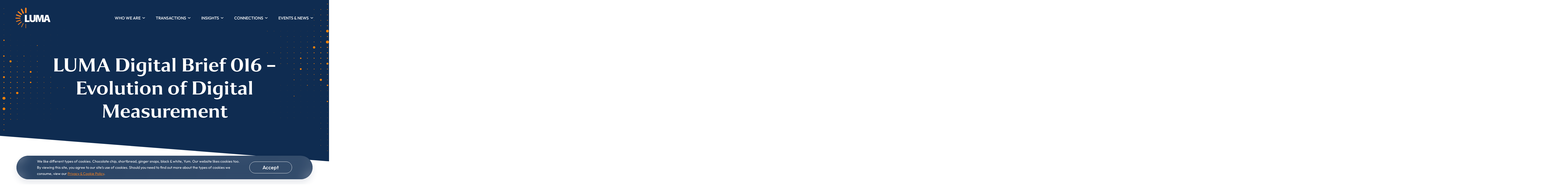

--- FILE ---
content_type: text/html; charset=UTF-8
request_url: https://lumapartners.com/presentations/luma-digital-brief-016-the-evolution-of-digital-measurement/
body_size: 21556
content:
<!doctype html>
<html lang="en-US">
<head>
    <meta charset="UTF-8">
    <link rel="profile" href="https://gmpg.org/xfn/11">
    <meta name="viewport"
          content="width=device-width, initial-scale=1, user-scalable=no">
    <link rel="stylesheet" href="https://use.typekit.net/egg5xun.css">
    <link rel="icon" type="image/png" sizes="any"
          href="https://lumapartners.com/wp-content/themes/bigdrop-theme/dist/images/favicon/favicon.png">
	<meta name='robots' content='index, follow, max-image-preview:large, max-snippet:-1, max-video-preview:-1' />

	<!-- This site is optimized with the Yoast SEO plugin v26.6 - https://yoast.com/wordpress/plugins/seo/ -->
	<title>LUMA Digital Brief 016 - Evolution of Digital Measurement | LUMA Partners</title>
	<meta name="description" content="LUMA presents Digital Brief 016 - Evolution of Digital Measurement" />
	<link rel="canonical" href="https://lumapartners.com/presentations/luma-digital-brief-016-the-evolution-of-digital-measurement/" />
	<meta property="og:locale" content="en_US" />
	<meta property="og:type" content="article" />
	<meta property="og:title" content="LUMA Digital Brief 016 - Evolution of Digital Measurement | LUMA Partners" />
	<meta property="og:description" content="LUMA presents Digital Brief 016 - Evolution of Digital Measurement" />
	<meta property="og:url" content="https://lumapartners.com/presentations/luma-digital-brief-016-the-evolution-of-digital-measurement/" />
	<meta property="og:site_name" content="LUMA Partners" />
	<meta property="article:publisher" content="https://www.facebook.com/LUMAPartners/" />
	<meta property="article:modified_time" content="2022-11-07T20:54:50+00:00" />
	<meta property="og:image" content="https://lumapartners.com/wp-content/uploads/2017/08/EDM-WEBSITE-PHOTO2.png" />
	<meta property="og:image:width" content="1300" />
	<meta property="og:image:height" content="682" />
	<meta property="og:image:type" content="image/png" />
	<meta name="twitter:card" content="summary_large_image" />
	<meta name="twitter:site" content="@LUMA_partners" />
	<script type="application/ld+json" class="yoast-schema-graph">{"@context":"https://schema.org","@graph":[{"@type":"WebPage","@id":"https://lumapartners.com/presentations/luma-digital-brief-016-the-evolution-of-digital-measurement/","url":"https://lumapartners.com/presentations/luma-digital-brief-016-the-evolution-of-digital-measurement/","name":"LUMA Digital Brief 016 - Evolution of Digital Measurement | LUMA Partners","isPartOf":{"@id":"https://lumapartners.com/#website"},"primaryImageOfPage":{"@id":"https://lumapartners.com/presentations/luma-digital-brief-016-the-evolution-of-digital-measurement/#primaryimage"},"image":{"@id":"https://lumapartners.com/presentations/luma-digital-brief-016-the-evolution-of-digital-measurement/#primaryimage"},"thumbnailUrl":"https://lumapartners.com/wp-content/uploads/2017/08/EDM-WEBSITE-PHOTO2.png","datePublished":"2017-08-04T15:34:44+00:00","dateModified":"2022-11-07T20:54:50+00:00","description":"LUMA presents Digital Brief 016 - Evolution of Digital Measurement","breadcrumb":{"@id":"https://lumapartners.com/presentations/luma-digital-brief-016-the-evolution-of-digital-measurement/#breadcrumb"},"inLanguage":"en-US","potentialAction":[{"@type":"ReadAction","target":["https://lumapartners.com/presentations/luma-digital-brief-016-the-evolution-of-digital-measurement/"]}]},{"@type":"ImageObject","inLanguage":"en-US","@id":"https://lumapartners.com/presentations/luma-digital-brief-016-the-evolution-of-digital-measurement/#primaryimage","url":"https://lumapartners.com/wp-content/uploads/2017/08/EDM-WEBSITE-PHOTO2.png","contentUrl":"https://lumapartners.com/wp-content/uploads/2017/08/EDM-WEBSITE-PHOTO2.png","width":1300,"height":682},{"@type":"BreadcrumbList","@id":"https://lumapartners.com/presentations/luma-digital-brief-016-the-evolution-of-digital-measurement/#breadcrumb","itemListElement":[{"@type":"ListItem","position":1,"name":"Home","item":"https://lumapartners.com/"},{"@type":"ListItem","position":2,"name":"LUMA Digital Brief 016 &#8211; Evolution of Digital Measurement"}]},{"@type":"WebSite","@id":"https://lumapartners.com/#website","url":"https://lumapartners.com/","name":"LUMA Partners","description":"Strategic Advice for the Digital Age","publisher":{"@id":"https://lumapartners.com/#organization"},"potentialAction":[{"@type":"SearchAction","target":{"@type":"EntryPoint","urlTemplate":"https://lumapartners.com/?s={search_term_string}"},"query-input":{"@type":"PropertyValueSpecification","valueRequired":true,"valueName":"search_term_string"}}],"inLanguage":"en-US"},{"@type":"Organization","@id":"https://lumapartners.com/#organization","name":"LUMA","url":"https://lumapartners.com/","logo":{"@type":"ImageObject","inLanguage":"en-US","@id":"https://lumapartners.com/#/schema/logo/image/","url":"https://lumapartners.com/wp-content/uploads/2022/08/2y10y1eIoBYsSAmRtqSyF3fViu6.2Vq54qc0MqbHl4e9dNIYp306i4sk6.svg","contentUrl":"https://lumapartners.com/wp-content/uploads/2022/08/2y10y1eIoBYsSAmRtqSyF3fViu6.2Vq54qc0MqbHl4e9dNIYp306i4sk6.svg","width":1,"height":1,"caption":"LUMA"},"image":{"@id":"https://lumapartners.com/#/schema/logo/image/"},"sameAs":["https://www.facebook.com/LUMAPartners/","https://x.com/LUMA_partners","https://www.linkedin.com/company/luma-partners-llc/","https://www.youtube.com/channel/UC0AKEN49MbihQ6ZmdLJjPTw"]}]}</script>
	<!-- / Yoast SEO plugin. -->


<style id='wp-img-auto-sizes-contain-inline-css' type='text/css'>
img:is([sizes=auto i],[sizes^="auto," i]){contain-intrinsic-size:3000px 1500px}
/*# sourceURL=wp-img-auto-sizes-contain-inline-css */
</style>
<style id='wp-block-library-inline-css' type='text/css'>
:root{--wp-block-synced-color:#7a00df;--wp-block-synced-color--rgb:122,0,223;--wp-bound-block-color:var(--wp-block-synced-color);--wp-editor-canvas-background:#ddd;--wp-admin-theme-color:#007cba;--wp-admin-theme-color--rgb:0,124,186;--wp-admin-theme-color-darker-10:#006ba1;--wp-admin-theme-color-darker-10--rgb:0,107,160.5;--wp-admin-theme-color-darker-20:#005a87;--wp-admin-theme-color-darker-20--rgb:0,90,135;--wp-admin-border-width-focus:2px}@media (min-resolution:192dpi){:root{--wp-admin-border-width-focus:1.5px}}.wp-element-button{cursor:pointer}:root .has-very-light-gray-background-color{background-color:#eee}:root .has-very-dark-gray-background-color{background-color:#313131}:root .has-very-light-gray-color{color:#eee}:root .has-very-dark-gray-color{color:#313131}:root .has-vivid-green-cyan-to-vivid-cyan-blue-gradient-background{background:linear-gradient(135deg,#00d084,#0693e3)}:root .has-purple-crush-gradient-background{background:linear-gradient(135deg,#34e2e4,#4721fb 50%,#ab1dfe)}:root .has-hazy-dawn-gradient-background{background:linear-gradient(135deg,#faaca8,#dad0ec)}:root .has-subdued-olive-gradient-background{background:linear-gradient(135deg,#fafae1,#67a671)}:root .has-atomic-cream-gradient-background{background:linear-gradient(135deg,#fdd79a,#004a59)}:root .has-nightshade-gradient-background{background:linear-gradient(135deg,#330968,#31cdcf)}:root .has-midnight-gradient-background{background:linear-gradient(135deg,#020381,#2874fc)}:root{--wp--preset--font-size--normal:16px;--wp--preset--font-size--huge:42px}.has-regular-font-size{font-size:1em}.has-larger-font-size{font-size:2.625em}.has-normal-font-size{font-size:var(--wp--preset--font-size--normal)}.has-huge-font-size{font-size:var(--wp--preset--font-size--huge)}.has-text-align-center{text-align:center}.has-text-align-left{text-align:left}.has-text-align-right{text-align:right}.has-fit-text{white-space:nowrap!important}#end-resizable-editor-section{display:none}.aligncenter{clear:both}.items-justified-left{justify-content:flex-start}.items-justified-center{justify-content:center}.items-justified-right{justify-content:flex-end}.items-justified-space-between{justify-content:space-between}.screen-reader-text{border:0;clip-path:inset(50%);height:1px;margin:-1px;overflow:hidden;padding:0;position:absolute;width:1px;word-wrap:normal!important}.screen-reader-text:focus{background-color:#ddd;clip-path:none;color:#444;display:block;font-size:1em;height:auto;left:5px;line-height:normal;padding:15px 23px 14px;text-decoration:none;top:5px;width:auto;z-index:100000}html :where(.has-border-color){border-style:solid}html :where([style*=border-top-color]){border-top-style:solid}html :where([style*=border-right-color]){border-right-style:solid}html :where([style*=border-bottom-color]){border-bottom-style:solid}html :where([style*=border-left-color]){border-left-style:solid}html :where([style*=border-width]){border-style:solid}html :where([style*=border-top-width]){border-top-style:solid}html :where([style*=border-right-width]){border-right-style:solid}html :where([style*=border-bottom-width]){border-bottom-style:solid}html :where([style*=border-left-width]){border-left-style:solid}html :where(img[class*=wp-image-]){height:auto;max-width:100%}:where(figure){margin:0 0 1em}html :where(.is-position-sticky){--wp-admin--admin-bar--position-offset:var(--wp-admin--admin-bar--height,0px)}@media screen and (max-width:600px){html :where(.is-position-sticky){--wp-admin--admin-bar--position-offset:0px}}

/*# sourceURL=wp-block-library-inline-css */
</style><style id='global-styles-inline-css' type='text/css'>
:root{--wp--preset--aspect-ratio--square: 1;--wp--preset--aspect-ratio--4-3: 4/3;--wp--preset--aspect-ratio--3-4: 3/4;--wp--preset--aspect-ratio--3-2: 3/2;--wp--preset--aspect-ratio--2-3: 2/3;--wp--preset--aspect-ratio--16-9: 16/9;--wp--preset--aspect-ratio--9-16: 9/16;--wp--preset--color--black: #000000;--wp--preset--color--cyan-bluish-gray: #abb8c3;--wp--preset--color--white: #ffffff;--wp--preset--color--pale-pink: #f78da7;--wp--preset--color--vivid-red: #cf2e2e;--wp--preset--color--luminous-vivid-orange: #ff6900;--wp--preset--color--luminous-vivid-amber: #fcb900;--wp--preset--color--light-green-cyan: #7bdcb5;--wp--preset--color--vivid-green-cyan: #00d084;--wp--preset--color--pale-cyan-blue: #8ed1fc;--wp--preset--color--vivid-cyan-blue: #0693e3;--wp--preset--color--vivid-purple: #9b51e0;--wp--preset--gradient--vivid-cyan-blue-to-vivid-purple: linear-gradient(135deg,rgb(6,147,227) 0%,rgb(155,81,224) 100%);--wp--preset--gradient--light-green-cyan-to-vivid-green-cyan: linear-gradient(135deg,rgb(122,220,180) 0%,rgb(0,208,130) 100%);--wp--preset--gradient--luminous-vivid-amber-to-luminous-vivid-orange: linear-gradient(135deg,rgb(252,185,0) 0%,rgb(255,105,0) 100%);--wp--preset--gradient--luminous-vivid-orange-to-vivid-red: linear-gradient(135deg,rgb(255,105,0) 0%,rgb(207,46,46) 100%);--wp--preset--gradient--very-light-gray-to-cyan-bluish-gray: linear-gradient(135deg,rgb(238,238,238) 0%,rgb(169,184,195) 100%);--wp--preset--gradient--cool-to-warm-spectrum: linear-gradient(135deg,rgb(74,234,220) 0%,rgb(151,120,209) 20%,rgb(207,42,186) 40%,rgb(238,44,130) 60%,rgb(251,105,98) 80%,rgb(254,248,76) 100%);--wp--preset--gradient--blush-light-purple: linear-gradient(135deg,rgb(255,206,236) 0%,rgb(152,150,240) 100%);--wp--preset--gradient--blush-bordeaux: linear-gradient(135deg,rgb(254,205,165) 0%,rgb(254,45,45) 50%,rgb(107,0,62) 100%);--wp--preset--gradient--luminous-dusk: linear-gradient(135deg,rgb(255,203,112) 0%,rgb(199,81,192) 50%,rgb(65,88,208) 100%);--wp--preset--gradient--pale-ocean: linear-gradient(135deg,rgb(255,245,203) 0%,rgb(182,227,212) 50%,rgb(51,167,181) 100%);--wp--preset--gradient--electric-grass: linear-gradient(135deg,rgb(202,248,128) 0%,rgb(113,206,126) 100%);--wp--preset--gradient--midnight: linear-gradient(135deg,rgb(2,3,129) 0%,rgb(40,116,252) 100%);--wp--preset--font-size--small: 13px;--wp--preset--font-size--medium: 20px;--wp--preset--font-size--large: 36px;--wp--preset--font-size--x-large: 42px;--wp--preset--spacing--20: 0.44rem;--wp--preset--spacing--30: 0.67rem;--wp--preset--spacing--40: 1rem;--wp--preset--spacing--50: 1.5rem;--wp--preset--spacing--60: 2.25rem;--wp--preset--spacing--70: 3.38rem;--wp--preset--spacing--80: 5.06rem;--wp--preset--shadow--natural: 6px 6px 9px rgba(0, 0, 0, 0.2);--wp--preset--shadow--deep: 12px 12px 50px rgba(0, 0, 0, 0.4);--wp--preset--shadow--sharp: 6px 6px 0px rgba(0, 0, 0, 0.2);--wp--preset--shadow--outlined: 6px 6px 0px -3px rgb(255, 255, 255), 6px 6px rgb(0, 0, 0);--wp--preset--shadow--crisp: 6px 6px 0px rgb(0, 0, 0);}:where(.is-layout-flex){gap: 0.5em;}:where(.is-layout-grid){gap: 0.5em;}body .is-layout-flex{display: flex;}.is-layout-flex{flex-wrap: wrap;align-items: center;}.is-layout-flex > :is(*, div){margin: 0;}body .is-layout-grid{display: grid;}.is-layout-grid > :is(*, div){margin: 0;}:where(.wp-block-columns.is-layout-flex){gap: 2em;}:where(.wp-block-columns.is-layout-grid){gap: 2em;}:where(.wp-block-post-template.is-layout-flex){gap: 1.25em;}:where(.wp-block-post-template.is-layout-grid){gap: 1.25em;}.has-black-color{color: var(--wp--preset--color--black) !important;}.has-cyan-bluish-gray-color{color: var(--wp--preset--color--cyan-bluish-gray) !important;}.has-white-color{color: var(--wp--preset--color--white) !important;}.has-pale-pink-color{color: var(--wp--preset--color--pale-pink) !important;}.has-vivid-red-color{color: var(--wp--preset--color--vivid-red) !important;}.has-luminous-vivid-orange-color{color: var(--wp--preset--color--luminous-vivid-orange) !important;}.has-luminous-vivid-amber-color{color: var(--wp--preset--color--luminous-vivid-amber) !important;}.has-light-green-cyan-color{color: var(--wp--preset--color--light-green-cyan) !important;}.has-vivid-green-cyan-color{color: var(--wp--preset--color--vivid-green-cyan) !important;}.has-pale-cyan-blue-color{color: var(--wp--preset--color--pale-cyan-blue) !important;}.has-vivid-cyan-blue-color{color: var(--wp--preset--color--vivid-cyan-blue) !important;}.has-vivid-purple-color{color: var(--wp--preset--color--vivid-purple) !important;}.has-black-background-color{background-color: var(--wp--preset--color--black) !important;}.has-cyan-bluish-gray-background-color{background-color: var(--wp--preset--color--cyan-bluish-gray) !important;}.has-white-background-color{background-color: var(--wp--preset--color--white) !important;}.has-pale-pink-background-color{background-color: var(--wp--preset--color--pale-pink) !important;}.has-vivid-red-background-color{background-color: var(--wp--preset--color--vivid-red) !important;}.has-luminous-vivid-orange-background-color{background-color: var(--wp--preset--color--luminous-vivid-orange) !important;}.has-luminous-vivid-amber-background-color{background-color: var(--wp--preset--color--luminous-vivid-amber) !important;}.has-light-green-cyan-background-color{background-color: var(--wp--preset--color--light-green-cyan) !important;}.has-vivid-green-cyan-background-color{background-color: var(--wp--preset--color--vivid-green-cyan) !important;}.has-pale-cyan-blue-background-color{background-color: var(--wp--preset--color--pale-cyan-blue) !important;}.has-vivid-cyan-blue-background-color{background-color: var(--wp--preset--color--vivid-cyan-blue) !important;}.has-vivid-purple-background-color{background-color: var(--wp--preset--color--vivid-purple) !important;}.has-black-border-color{border-color: var(--wp--preset--color--black) !important;}.has-cyan-bluish-gray-border-color{border-color: var(--wp--preset--color--cyan-bluish-gray) !important;}.has-white-border-color{border-color: var(--wp--preset--color--white) !important;}.has-pale-pink-border-color{border-color: var(--wp--preset--color--pale-pink) !important;}.has-vivid-red-border-color{border-color: var(--wp--preset--color--vivid-red) !important;}.has-luminous-vivid-orange-border-color{border-color: var(--wp--preset--color--luminous-vivid-orange) !important;}.has-luminous-vivid-amber-border-color{border-color: var(--wp--preset--color--luminous-vivid-amber) !important;}.has-light-green-cyan-border-color{border-color: var(--wp--preset--color--light-green-cyan) !important;}.has-vivid-green-cyan-border-color{border-color: var(--wp--preset--color--vivid-green-cyan) !important;}.has-pale-cyan-blue-border-color{border-color: var(--wp--preset--color--pale-cyan-blue) !important;}.has-vivid-cyan-blue-border-color{border-color: var(--wp--preset--color--vivid-cyan-blue) !important;}.has-vivid-purple-border-color{border-color: var(--wp--preset--color--vivid-purple) !important;}.has-vivid-cyan-blue-to-vivid-purple-gradient-background{background: var(--wp--preset--gradient--vivid-cyan-blue-to-vivid-purple) !important;}.has-light-green-cyan-to-vivid-green-cyan-gradient-background{background: var(--wp--preset--gradient--light-green-cyan-to-vivid-green-cyan) !important;}.has-luminous-vivid-amber-to-luminous-vivid-orange-gradient-background{background: var(--wp--preset--gradient--luminous-vivid-amber-to-luminous-vivid-orange) !important;}.has-luminous-vivid-orange-to-vivid-red-gradient-background{background: var(--wp--preset--gradient--luminous-vivid-orange-to-vivid-red) !important;}.has-very-light-gray-to-cyan-bluish-gray-gradient-background{background: var(--wp--preset--gradient--very-light-gray-to-cyan-bluish-gray) !important;}.has-cool-to-warm-spectrum-gradient-background{background: var(--wp--preset--gradient--cool-to-warm-spectrum) !important;}.has-blush-light-purple-gradient-background{background: var(--wp--preset--gradient--blush-light-purple) !important;}.has-blush-bordeaux-gradient-background{background: var(--wp--preset--gradient--blush-bordeaux) !important;}.has-luminous-dusk-gradient-background{background: var(--wp--preset--gradient--luminous-dusk) !important;}.has-pale-ocean-gradient-background{background: var(--wp--preset--gradient--pale-ocean) !important;}.has-electric-grass-gradient-background{background: var(--wp--preset--gradient--electric-grass) !important;}.has-midnight-gradient-background{background: var(--wp--preset--gradient--midnight) !important;}.has-small-font-size{font-size: var(--wp--preset--font-size--small) !important;}.has-medium-font-size{font-size: var(--wp--preset--font-size--medium) !important;}.has-large-font-size{font-size: var(--wp--preset--font-size--large) !important;}.has-x-large-font-size{font-size: var(--wp--preset--font-size--x-large) !important;}
/*# sourceURL=global-styles-inline-css */
</style>

<style id='classic-theme-styles-inline-css' type='text/css'>
/*! This file is auto-generated */
.wp-block-button__link{color:#fff;background-color:#32373c;border-radius:9999px;box-shadow:none;text-decoration:none;padding:calc(.667em + 2px) calc(1.333em + 2px);font-size:1.125em}.wp-block-file__button{background:#32373c;color:#fff;text-decoration:none}
/*# sourceURL=/wp-includes/css/classic-themes.min.css */
</style>
<link rel='stylesheet' id='cookie-notice-front-css' href='https://lumapartners.com/wp-content/plugins/cookie-notice/css/front.min.css?ver=2.5.11' type='text/css' media='all' />
<link rel='stylesheet' id='bigdrop_theme-global-style-css' href='https://lumapartners.com/wp-content/themes/bigdrop-theme/dist/css/style.min.css?ver=122' type='text/css' media='all' />
<script type="text/javascript" id="cookie-notice-front-js-before">
/* <![CDATA[ */
var cnArgs = {"ajaxUrl":"https:\/\/lumapartners.com\/wp-admin\/admin-ajax.php","nonce":"5ee3cb062c","hideEffect":"fade","position":"bottom","onScroll":false,"onScrollOffset":100,"onClick":false,"cookieName":"cookie_notice_accepted","cookieTime":7862400,"cookieTimeRejected":2592000,"globalCookie":false,"redirection":false,"cache":false,"revokeCookies":false,"revokeCookiesOpt":"automatic"};

//# sourceURL=cookie-notice-front-js-before
/* ]]> */
</script>
<script type="text/javascript" src="https://lumapartners.com/wp-content/plugins/cookie-notice/js/front.min.js?ver=2.5.11" id="cookie-notice-front-js"></script>
<script src="https://cdn.jsdelivr.net/npm/swiper/swiper-bundle.min.js"></script>
<!-- Global site tag (gtag.js) - Google Analytics -->
<script async src="https://www.googletagmanager.com/gtag/js?id=UA-23559696-1"></script>
<script>
	window.dataLayer = window.dataLayer || [];
	function gtag(){dataLayer.push(arguments);}
	gtag('js', new Date());

	gtag('config', 'UA-23559696-1');
</script>
<style>.container-form .vfb-item.vfb-item-secret, #luma-contact-3 .vfb-fieldset.verification #vfb-15, #luma-contact-3 .vfb-item-secret .vfb-desc{display: block !important;}</style>
<link rel="icon" href="https://lumapartners.com/wp-content/uploads/2020/06/cropped-2y10IUDSemFVxHCVxaRVBYTvDOtls24CKDCjrZhgTyNqEydND5kWNWWn.-32x32.png" sizes="32x32" />
<link rel="icon" href="https://lumapartners.com/wp-content/uploads/2020/06/cropped-2y10IUDSemFVxHCVxaRVBYTvDOtls24CKDCjrZhgTyNqEydND5kWNWWn.-192x192.png" sizes="192x192" />
<link rel="apple-touch-icon" href="https://lumapartners.com/wp-content/uploads/2020/06/cropped-2y10IUDSemFVxHCVxaRVBYTvDOtls24CKDCjrZhgTyNqEydND5kWNWWn.-180x180.png" />
<meta name="msapplication-TileImage" content="https://lumapartners.com/wp-content/uploads/2020/06/cropped-2y10IUDSemFVxHCVxaRVBYTvDOtls24CKDCjrZhgTyNqEydND5kWNWWn.-270x270.png" />
		<style type="text/css" id="wp-custom-css">
			.visual-form-builder-container li.vfb-item.vfb-item-secret {
    display: none !important;
}		</style>
		<noscript><style id="rocket-lazyload-nojs-css">.rll-youtube-player, [data-lazy-src]{display:none !important;}</style></noscript></head>

<body class="wp-singular presentations-template-default single single-presentations postid-13765 wp-theme-bigdrop-theme no-touch cookies-not-set">
<script>
    function processFullscreenAjax() {
        $('body').append('<div class="ajax-progress ajax-progress-fullscreen">&nbsp;</div>');
    }
    function resetCaptcha(){
        var count = 0;
        $(".g-recaptcha").each(function () {
            grecaptcha.reset(count);
            count++;
        });
    }
    function removeFullscreenAjax() {
        $('.ajax-progress').remove()
    }
</script>
<div class="wrapper">
    
<!--    -->	<!-- LinkedIn website tag code -->
<script type="text/javascript">
_linkedin_partner_id = "2720298";
window._linkedin_data_partner_ids = window._linkedin_data_partner_ids || [];
window._linkedin_data_partner_ids.push(_linkedin_partner_id);
</script><script type="text/javascript">
(function(){var s = document.getElementsByTagName("script")[0];
var b = document.createElement("script");
b.type = "text/javascript";b.async = true;
b.src = "https://snap.licdn.com/li.lms-analytics/insight.min.js";
s.parentNode.insertBefore(b, s);})();
</script>
<noscript>
<img height="1" width="1" style="display:none;" alt="" src="https://px.ads.linkedin.com/collect/?pid=2720298&fmt=gif" />
</noscript>
<!-- LinkedIn website tag code -->
<!-- Hotjar Tracking Code for https://lumapartners.com// -->
<script data-type="lazy" data-src="[data-uri]"></script>    <header class="header">
        <div class="container">
            <a class="logo-link" href="https://lumapartners.com/">
                <img src="data:image/svg+xml,%3Csvg%20xmlns='http://www.w3.org/2000/svg'%20viewBox='0%200%200%200'%3E%3C/svg%3E" alt="LUMA Partners" class="logo" data-lazy-src="https://lumapartners.com/wp-content/uploads/2022/06/2y105AalQNGWmTUtU7wUgMiWuKOJpHV0g55HFVtSgkSQyZRsvKRZiW.svg"><noscript><img src="https://lumapartners.com/wp-content/uploads/2022/06/2y105AalQNGWmTUtU7wUgMiWuKOJpHV0g55HFVtSgkSQyZRsvKRZiW.svg" alt="LUMA Partners" class="logo"></noscript>                <img src="data:image/svg+xml,%3Csvg%20xmlns='http://www.w3.org/2000/svg'%20viewBox='0%200%200%200'%3E%3C/svg%3E" alt="LUMA Partners" class="logo logo-light" data-lazy-src="https://lumapartners.com/wp-content/uploads/2022/06/2y10hU7k7Ybdcoi.TcQhe_.XYEeGRuMdx3VP7Bbfe5YehHtRqvm4cc2cGW.svg"><noscript><img src="https://lumapartners.com/wp-content/uploads/2022/06/2y10hU7k7Ybdcoi.TcQhe_.XYEeGRuMdx3VP7Bbfe5YehHtRqvm4cc2cGW.svg" alt="LUMA Partners" class="logo logo-light"></noscript>            </a>
            <button class="burger-btn" type="button">Menu</button>
            <nav class="nav"><ul id="menu-primary-menu" class="nav-list"><li id="menu-item-20069" class="menu-item menu-item-type-post_type menu-item-object-page menu-item-has-children  menu-item-20069 nav-item has-children"><a href="https://lumapartners.com/about-luma/" class="nav-link">Who We Are<svg class="icon-nav-arrow fill" viewbox="0 0 14 14" fill="none">
                                <path fill-rule="evenodd" clip-rule="evenodd"
                                      d="M1.75 5.37512L7 9.91658L12.25 5.37512L11.07 4.08325L7 7.60398L2.92999 4.08325L1.75 5.37512Z"/>
                            </svg></a>
<ul class="sub-menu">
	<li id="menu-item-21997" class="menu-item menu-item-type-post_type menu-item-object-page  menu-item-21997 nav-item"><a href="https://lumapartners.com/about-luma/" class="nav-link">About LUMA</a></li>
	<li id="menu-item-20088" class="menu-item menu-item-type-post_type menu-item-object-page  menu-item-20088 nav-item"><a href="https://lumapartners.com/what-we-do/" class="nav-link">What We Do</a></li>
	<li id="menu-item-11060" class="menu-item menu-item-type-post_type menu-item-object-page  menu-item-11060 nav-item"><a href="https://lumapartners.com/contact/" class="nav-link">Contact Us</a></li>
</ul>
</li>
<li id="menu-item-21085" class="in-active menu-item menu-item-type-post_type menu-item-object-page menu-item-has-children  menu-item-21085 nav-item has-children"><a href="https://lumapartners.com/about-luma/transactions/" class="nav-link">Transactions<svg class="icon-nav-arrow fill" viewbox="0 0 14 14" fill="none">
                                <path fill-rule="evenodd" clip-rule="evenodd"
                                      d="M1.75 5.37512L7 9.91658L12.25 5.37512L11.07 4.08325L7 7.60398L2.92999 4.08325L1.75 5.37512Z"/>
                            </svg></a>
<ul class="sub-menu">
	<li id="menu-item-24391" class="menu-item menu-item-type-custom menu-item-object-custom  menu-item-24391 nav-item"><a href="https://lumapartners.com/about-luma/transactions/" class="nav-link">M&#038;A Activity</a></li>
	<li id="menu-item-21999" class="menu-item menu-item-type-custom menu-item-object-custom  menu-item-21999 nav-item"><a href="https://lumapartners.com/sector-expertise/ctv/" class="nav-link">Sector Expertise</a></li>
</ul>
</li>
<li id="menu-item-21086" class="menu-item menu-item-type-post_type menu-item-object-page menu-item-has-children  menu-item-21086 nav-item has-children"><a href="https://lumapartners.com/about-luma/insights/" class="nav-link">Insights<svg class="icon-nav-arrow fill" viewbox="0 0 14 14" fill="none">
                                <path fill-rule="evenodd" clip-rule="evenodd"
                                      d="M1.75 5.37512L7 9.91658L12.25 5.37512L11.07 4.08325L7 7.60398L2.92999 4.08325L1.75 5.37512Z"/>
                            </svg></a>
<ul class="sub-menu">
	<li id="menu-item-21087" class="menu-item menu-item-type-post_type menu-item-object-page  menu-item-21087 nav-item"><a href="https://lumapartners.com/lumascapes/" class="nav-link">LUMAscapes</a></li>
	<li id="menu-item-21094" class="menu-item menu-item-type-post_type menu-item-object-page  menu-item-21094 nav-item"><a href="https://lumapartners.com/presentations/" class="nav-link">Presentations</a></li>
	<li id="menu-item-23398" class="menu-item menu-item-type-custom menu-item-object-custom  menu-item-23398 nav-item"><a href="/about-luma/insights/#market-reports" class="nav-link">Market Reports</a></li>
	<li id="menu-item-21088" class="menu-item menu-item-type-post_type menu-item-object-page  menu-item-21088 nav-item"><a href="https://lumapartners.com/funny-business/" class="nav-link">Funny Business</a></li>
</ul>
</li>
<li id="menu-item-21083" class="menu-item menu-item-type-post_type menu-item-object-page menu-item-has-children  menu-item-21083 nav-item has-children"><a href="https://lumapartners.com/connections/" class="nav-link">Connections<svg class="icon-nav-arrow fill" viewbox="0 0 14 14" fill="none">
                                <path fill-rule="evenodd" clip-rule="evenodd"
                                      d="M1.75 5.37512L7 9.91658L12.25 5.37512L11.07 4.08325L7 7.60398L2.92999 4.08325L1.75 5.37512Z"/>
                            </svg></a>
<ul class="sub-menu">
	<li id="menu-item-26825" class="unhighlight menu-item menu-item-type-custom menu-item-object-custom  menu-item-26825 nav-item"><a href="https://lumapartners.com/connections/#The-LUMA-Network" class="nav-link">The LUMA Network</a></li>
	<li id="menu-item-26827" class="unhighlight menu-item menu-item-type-custom menu-item-object-custom  menu-item-26827 nav-item"><a href="https://lumapartners.com/connections/#Corporate-Partners" class="nav-link">Corporate Partners</a></li>
	<li id="menu-item-26826" class="unhighlight menu-item menu-item-type-custom menu-item-object-custom  menu-item-26826 nav-item"><a href="https://lumapartners.com/connections/#Thought-Leadership" class="nav-link">Thought Leadership</a></li>
</ul>
</li>
<li id="menu-item-28699" class="menu-item menu-item-type-custom menu-item-object-custom menu-item-has-children  menu-item-28699 nav-item has-children"><a href="https://lumapartners.com/events-1-2/" class="nav-link">Events &#038; News<svg class="icon-nav-arrow fill" viewbox="0 0 14 14" fill="none">
                                <path fill-rule="evenodd" clip-rule="evenodd"
                                      d="M1.75 5.37512L7 9.91658L12.25 5.37512L11.07 4.08325L7 7.60398L2.92999 4.08325L1.75 5.37512Z"/>
                            </svg></a>
<ul class="sub-menu">
	<li id="menu-item-28680" class="menu-item menu-item-type-post_type menu-item-object-page  menu-item-28680 nav-item"><a href="https://lumapartners.com/events/" class="nav-link">Events</a></li>
	<li id="menu-item-21105" class="menu-item menu-item-type-post_type menu-item-object-page current_page_parent  menu-item-21105 nav-item"><a href="https://lumapartners.com/newsroom/" class="nav-link">Newsroom</a></li>
</ul>
</li>
</ul></nav>        </div>
    </header>
    <main class="main"><div class="page-header">
	    <div class="page-header-bg"></div>
    <div class="container">
        <div class="page-header-content-text">
			<h1 class="h1">LUMA Digital Brief 016 &#8211; Evolution of Digital Measurement</h1>        </div>
    </div>
</div>
<section class="post-content  indent-bottom">
    <div class="container">
        <div class="post-row">
            <div class="col">
                <div class="content">
					<p>Accurate measurement is critical for marketers and publishers. In order to effectively operate their digital properties, plan their campaigns and protect their brands, they must have accurate, insightful and trusted measurement. </p>
<div>
<img decoding="async" src="data:image/svg+xml,%3Csvg%20xmlns='http://www.w3.org/2000/svg'%20viewBox='0%200%20500%20647'%3E%3C/svg%3E" alt="evolution of measurement" width="500" height="647.28" class="alignnone size-large wp-image-15731" data-lazy-srcset="https://lumapartners.com/wp-content/uploads/2017/08/2y10VD5ERAr9m4on9GcGO9neRVdobsar56J9.UdyqSpv3uVbGdyaG1u-791x1024.png 791w, https://lumapartners.com/wp-content/uploads/2017/08/2y10VD5ERAr9m4on9GcGO9neRVdobsar56J9.UdyqSpv3uVbGdyaG1u-232x300.png 232w, https://lumapartners.com/wp-content/uploads/2017/08/2y10VD5ERAr9m4on9GcGO9neRVdobsar56J9.UdyqSpv3uVbGdyaG1u.png 904w" data-lazy-sizes="(max-width: 791px) 100vw, 791px" data-lazy-src="https://lumapartners.com//wp-content/uploads/2017/08/2y10VD5ERAr9m4on9GcGO9neRVdobsar56J9.UdyqSpv3uVbGdyaG1u-791x1024.png" /><noscript><img decoding="async" src="https://lumapartners.com//wp-content/uploads/2017/08/2y10VD5ERAr9m4on9GcGO9neRVdobsar56J9.UdyqSpv3uVbGdyaG1u-791x1024.png" alt="evolution of measurement" width="500" height="647.28" class="alignnone size-large wp-image-15731" srcset="https://lumapartners.com/wp-content/uploads/2017/08/2y10VD5ERAr9m4on9GcGO9neRVdobsar56J9.UdyqSpv3uVbGdyaG1u-791x1024.png 791w, https://lumapartners.com/wp-content/uploads/2017/08/2y10VD5ERAr9m4on9GcGO9neRVdobsar56J9.UdyqSpv3uVbGdyaG1u-232x300.png 232w, https://lumapartners.com/wp-content/uploads/2017/08/2y10VD5ERAr9m4on9GcGO9neRVdobsar56J9.UdyqSpv3uVbGdyaG1u.png 904w" sizes="(max-width: 791px) 100vw, 791px" /></noscript></p>
					
                </div>
            </div>
            <div class="col">
                <div class="post-content-aside">
                    <div class="aside-row">
                        <div class="aside-content">
                            <noindex><a href="" data-post-id="13765" class="button medium download-popup">Download</a></noindex>                        </div>
                    </div>
                    <div class="aside-row">
    <div class="aside-label">
        Share:    </div>
    <div class="aside-content">
        <ul class="socials">
            <li class="social-item">
                    <a href="#" class="social-link prettySocial" data-type="twitter" data-url="https://lumapartners.com/presentations/luma-digital-brief-016-the-evolution-of-digital-measurement/"  data-description="LUMA Digital Brief 016 &#8211; Evolution of Digital Measurement">
                    <svg class="icon-twitter fill" viewbox="0 0 24 24" fill="none">
                        <path d="M8.6547 19C15.447 19 19.1631 13.6119 19.1631 8.94786C19.1631 8.79635 19.1631 8.64484 19.1559 8.49333C19.8796 7.99173 20.504 7.37083 21 6.65972C20.3247 6.94512 19.6089 7.13339 18.876 7.21841C19.6482 6.77618 20.2264 6.0809 20.5032 5.2617C19.7773 5.67358 18.9827 5.96275 18.1542 6.11652C17.8093 5.76407 17.3924 5.48311 16.9294 5.29106C16.4663 5.099 15.967 4.99994 15.4623 5C14.4824 5.00068 13.5429 5.3733 12.85 6.03603C12.1572 6.69876 11.7676 7.59741 11.7669 8.53465C11.7669 8.81012 11.8029 9.07871 11.8605 9.3404C10.3916 9.26985 8.95464 8.9046 7.64291 8.26836C6.33117 7.63213 5.17399 6.73913 4.2465 5.64736C3.77515 6.42604 3.63127 7.34711 3.84405 8.22357C4.05683 9.10004 4.61034 9.86621 5.3922 10.3665C4.80637 10.3471 4.23353 10.1961 3.72 9.92578V9.97399C3.72079 10.7895 4.01586 11.5797 4.55535 12.2112C5.09483 12.8426 5.84567 13.2766 6.681 13.4398C6.36443 13.5233 6.03739 13.565 5.709 13.5637C5.4705 13.5637 5.2401 13.5431 5.016 13.5018C5.25147 14.204 5.71081 14.8182 6.32962 15.2582C6.94843 15.6982 7.69568 15.9419 8.4666 15.9552C7.15849 16.9387 5.54229 17.4724 3.8784 17.4703C3.5832 17.4703 3.288 17.4565 3 17.4221C4.68904 18.453 6.65106 19.0005 8.6547 19Z"/>
                    </svg>
                </a>
            </li>
            <li class="social-item">
                    <a href="#" class="social-link prettySocial" data-type="linkedin" data-url="https://lumapartners.com/presentations/luma-digital-brief-016-the-evolution-of-digital-measurement/" data-title="LUMA Digital Brief 016 &#8211; Evolution of Digital Measurement">
                    <svg class="icon-linkedin fill" viewbox="0 0 24 24" fill="none">
                        <path fill-rule="evenodd" clip-rule="evenodd"
                              d="M19.4963 2.99976C20.3268 2.99976 21 3.67253 21 4.50347V19.496C21 20.3265 20.3272 20.9998 19.4963 20.9998H4.50371C3.67323 20.9998 3 20.327 3 19.496V4.50347C3 3.67299 3.67277 2.99976 4.50371 2.99976H19.4963ZM15.1668 9.74974C13.8893 9.74974 13.0153 10.3144 12.6261 10.9704L12.5625 11.087V9.86224H10.125V18.4872H12.75V14.3094C12.75 12.9091 13.2656 12.0185 14.505 12.0185C15.3597 12.0185 15.7184 12.7743 15.7479 14.1219L15.75 14.3094V18.4872H18.375V13.7236C18.375 11.1515 17.7596 9.74974 15.1668 9.74974ZM8.24992 9.74974H5.62492V18.3747H8.24992V9.74974ZM6.93758 5.24958C6.0057 5.24958 5.25008 6.00521 5.25008 6.93708C5.25008 7.86896 6.0057 8.62458 6.93758 8.62458C7.86945 8.62458 8.62508 7.86896 8.62508 6.93708C8.62508 6.00521 7.86945 5.24958 6.93758 5.24958Z"/>
                    </svg>
                </a>
            </li>
            <li class="social-item">
                <a class="social-link" href="mailto:?subject=LUMA%20Digital%20Brief%20016%20&#8211;%20Evolution%20of%20Digital%20Measurement&body=https://lumapartners.com/presentations/luma-digital-brief-016-the-evolution-of-digital-measurement/">
                    <svg  class="icon-mail fill" viewbox="0 0 24 24" fill="none">
                        <path d="M20.1313 5.25246C20.0216 5.3249 19.8943 5.37706 19.8043 5.46978C17.6325 7.6807 15.463 9.89379 13.2959 12.1091C12.4226 13.0001 11.5774 13.0001 10.7034 12.1091C8.5344 9.8962 6.36494 7.68239 4.19501 5.46761C4.09705 5.38185 3.9924 5.30456 3.8821 5.23652L3.94258 5.11047C4.16829 5.07353 4.3947 5.00471 4.62112 5.00471C9.54318 4.99843 14.4629 4.99843 19.3803 5.00471C19.606 5.00471 19.8317 5.07353 20.0574 5.11047L20.1313 5.25246Z" fill="#0F2C51"/>
                        <path d="M9.34911 12.2416C10.105 13.087 10.8314 13.8563 12 13.8563C13.1686 13.8563 13.8985 13.087 14.6256 12.267L19.9752 17.9029C19.831 17.9261 19.6053 17.9949 19.3789 17.9949C14.4596 18.0017 9.54037 18.0017 4.62112 17.9949C4.3947 17.9949 4.16899 17.9225 3.96789 17.8935L9.34911 12.2416Z" fill="#0F2C51"/>
                        <path d="M8.45892 11.5208L3.11848 17.0843C3.07418 16.8047 3.00598 16.5772 3.00527 16.3447C2.99824 13.1211 2.99824 9.89741 3.00527 6.67376C3.00527 6.4405 3.06926 6.20724 3.10793 5.94065L8.45892 11.5208Z" fill="#0F2C51"/>
                        <path d="M20.8829 5.92399C20.9265 6.19782 20.994 6.43108 20.9947 6.65927C21.0018 9.88292 21.0018 13.1068 20.9947 16.3309C20.9947 16.5635 20.93 16.7967 20.8907 17.0648L15.5425 11.4918L20.8829 5.92399Z" fill="#0F2C51"/>
                    </svg>
                </a>
            </li>
            <li class="social-item">
                    <a href="#" class="social-link prettySocial" data-type="facebook" data-url="https://lumapartners.com/presentations/luma-digital-brief-016-the-evolution-of-digital-measurement/">
                    <svg class="icon-facebook fill" viewbox="0 0 24 24" fill="none">
                        <path fill-rule="evenodd" clip-rule="evenodd"
                              d="M15.1742 5.98828H17V3.12656C16.6856 3.08789 15.6023 3 14.3409 3C11.7083 3 9.9053 4.49062 9.9053 7.2293V9.75H7V12.9492H9.9053V21H13.4659V12.9492H16.2538L16.697 9.75H13.4659V7.5457C13.4659 6.62109 13.7424 5.98828 15.1742 5.98828Z"
                              fill="#0F2C51"/>
                    </svg>

                </a>
            </li>
        </ul>

    </div>
</div>                    <div class="subscribe-box content">
	<h4>Subscribe for Our Insights</h4>	    <a class="button medium js-subscribe-form" href=""
       data-modal-open="subscribe-form">Subscribe</a>
</div>

                </div>
            </div>
        </div>
    </div>
</section>
        <section class="posts-carousel  indent-top circle-gradient indent-bottom">
            <div class="container two-columns">
                <div class="column">
					<h2>You May Also Like</h2>                </div>
            </div>
            <div class="slider swiper container">
                <div class="swiper-wrapper">
					<div class="swiper-slide">
	    <a
            href="https://lumapartners.com/presentations/state-of-digital-2025/"
		            class="slide-link"
		    >
    </a>

    <div class="img-wrap">
				            <img class="img" src="data:image/svg+xml,%3Csvg%20xmlns='http://www.w3.org/2000/svg'%20viewBox='0%200%200%200'%3E%3C/svg%3E"
                 alt="State of Digital 2025 Cover Image" data-lazy-src="https://lumapartners.com/wp-content/uploads/2025/05/2y10BFsad56qJGbifP9fWzAnqeB2l4JCHF6oQiuXuOWCHVbM8Ma1Br2.q-1024x576.png"><noscript><img class="img" src="https://lumapartners.com/wp-content/uploads/2025/05/2y10BFsad56qJGbifP9fWzAnqeB2l4JCHF6oQiuXuOWCHVbM8Ma1Br2.q-1024x576.png"
                 alt="State of Digital 2025 Cover Image"></noscript>
				            <a href="#" class="play-btn"
               data-modal-open="video_id_29782">
                <svg class="icon-play fill" viewbox="0 0 148 148"
                     fill="none">
                    <circle cx="74" cy="74" r="74"/>
                    <path d="M95 74L63.5 92.1865L63.5 55.8135L95 74Z"/>
                </svg>
            </a>
            <div class="modal video"
                 data-modal="video_id_29782">
                <div class="modal-container">
                    <button class="modal-close" data-modal-close>
                        <svg class="icon-close fill" viewbox="0 0 14 14"
                             fill="none">
                            <path d="M1.92517 1.92517C2.15874 1.69161 2.53742 1.69161 2.77098 1.92517L12.0748 11.229C12.3084 11.4626 12.3084 11.8413 12.0748 12.0748C11.8413 12.3084 11.4626 12.3084 11.229 12.0748L1.92517 2.77098C1.69161 2.53741 1.69161 2.15873 1.92517 1.92517Z"/>
                            <path d="M12.0748 1.92517C11.8413 1.69161 11.4626 1.69161 11.229 1.92517L1.92517 11.229C1.69161 11.4626 1.69161 11.8413 1.92517 12.0748C2.15873 12.3084 2.53741 12.3084 2.77098 12.0748L12.0748 2.77098C12.3084 2.53741 12.3084 2.15873 12.0748 1.92517Z"/>
                        </svg>
                    </button>
                    <div class="modal-text">
                        <div class="oembed-video">
                            <div class="poster"
                                 data-video="https://www.youtube.com/embed/UwSNHLf_H8s">
                                <img src="data:image/svg+xml,%3Csvg%20xmlns='http://www.w3.org/2000/svg'%20viewBox='0%200%200%200'%3E%3C/svg%3E"
                                     alt="image description" data-lazy-src="https://lumapartners.com/wp-content/uploads/2025/05/2y10BFsad56qJGbifP9fWzAnqeB2l4JCHF6oQiuXuOWCHVbM8Ma1Br2.q-1024x576.png"><noscript><img src="https://lumapartners.com/wp-content/uploads/2025/05/2y10BFsad56qJGbifP9fWzAnqeB2l4JCHF6oQiuXuOWCHVbM8Ma1Br2.q-1024x576.png"
                                     alt="image description"></noscript>
                                <a href="#" class="play-btn">
                                    <svg class="icon-play fill"
                                         viewbox="0 0 148 148" fill="none">
                                        <circle cx="74" cy="74" r="74"/>
                                        <path d="M95 74L63.5 92.1865L63.5 55.8135L95 74Z"/>
                                    </svg>
                                </a>
                            </div>
                        </div>
                    </div>
                </div>
            </div>
				<noindex><a href="" data-post-id="29782" class="download-btn download-popup"><svg class="icon-download-file fill" viewbox="0 0 30 30" fill="none"> <path d="M13.9673 17.6386V16.983C13.9673 13.0327 13.9673 9.08303 13.9673 5.13401C13.9606 4.89498 13.9871 4.65619 14.046 4.42449C14.1726 3.98357 14.5603 3.73616 15.0324 3.7506C15.5045 3.76504 15.8202 4.00379 15.9574 4.44375C16.0152 4.65921 16.0404 4.88215 16.0322 5.10513C16.0374 9.07083 16.0374 13.0365 16.0322 17.0022V17.5038L16.1551 17.55C16.4055 17.2901 16.654 17.0273 16.9083 16.7722C18.0374 15.64 19.1677 14.5092 20.2994 13.3796C20.8089 12.8722 21.4326 12.8299 21.8625 13.2621C22.2923 13.6944 22.2463 14.3211 21.7377 14.8304C19.7738 16.8001 17.8071 18.7675 15.8374 20.7327C15.2915 21.2767 14.7388 21.2863 14.2062 20.7549C12.2123 18.7691 10.2225 16.7795 8.23685 14.7861C7.85304 14.401 7.76572 13.9457 7.97298 13.524C8.06239 13.3242 8.21843 13.1619 8.41423 13.0651C8.61004 12.9683 8.83336 12.943 9.04576 12.9935C9.30276 13.0666 9.5365 13.2052 9.72416 13.3959C11.1069 14.764 12.479 16.1483 13.9673 17.6386Z"/> <path d="M5.79192 24.1927H24.2153V23.7373C24.2153 22.5705 24.2153 21.4028 24.2153 20.236C24.2153 19.5448 24.6221 19.1086 25.241 19.1106C25.8599 19.1125 26.2409 19.5159 26.2438 20.2004C26.2521 21.8472 26.2521 23.4944 26.2438 25.1419C26.2438 25.8697 25.8763 26.2452 25.1585 26.2461C18.3777 26.2513 11.5994 26.2513 4.82374 26.2461C4.1319 26.2461 3.76056 25.8678 3.75672 25.1727C3.74776 23.5092 3.74776 21.8459 3.75672 20.183C3.75672 19.5091 4.15781 19.1048 4.77576 19.1106C5.37452 19.1106 5.78233 19.5476 5.7852 20.2042C5.79192 21.5106 5.79192 22.8218 5.79192 24.1927Z"/></svg></a></noindex>    </div>
	<h4 class="title">State of Digital 2025</h4>	</div><div class="swiper-slide">
	    <a
            href="https://lumapartners.com/presentations/ready-set-go/"
		            class="slide-link"
		    >
    </a>

    <div class="img-wrap">
				            <img class="img" src="data:image/svg+xml,%3Csvg%20xmlns='http://www.w3.org/2000/svg'%20viewBox='0%200%200%200'%3E%3C/svg%3E"
                 alt="LUMA’s Ready? Set. Go!" data-lazy-src="https://lumapartners.com/wp-content/uploads/2024/12/2y10jH2WCfNSXW2C7hzPWraTJ.3d2DimD5udPXJcTnuelvKrnszc7nI6-1024x576.jpg"><noscript><img class="img" src="https://lumapartners.com/wp-content/uploads/2024/12/2y10jH2WCfNSXW2C7hzPWraTJ.3d2DimD5udPXJcTnuelvKrnszc7nI6-1024x576.jpg"
                 alt="LUMA’s Ready? Set. Go!"></noscript>
						<noindex><a href="" data-post-id="29512" class="download-btn download-popup"><svg class="icon-download-file fill" viewbox="0 0 30 30" fill="none"> <path d="M13.9673 17.6386V16.983C13.9673 13.0327 13.9673 9.08303 13.9673 5.13401C13.9606 4.89498 13.9871 4.65619 14.046 4.42449C14.1726 3.98357 14.5603 3.73616 15.0324 3.7506C15.5045 3.76504 15.8202 4.00379 15.9574 4.44375C16.0152 4.65921 16.0404 4.88215 16.0322 5.10513C16.0374 9.07083 16.0374 13.0365 16.0322 17.0022V17.5038L16.1551 17.55C16.4055 17.2901 16.654 17.0273 16.9083 16.7722C18.0374 15.64 19.1677 14.5092 20.2994 13.3796C20.8089 12.8722 21.4326 12.8299 21.8625 13.2621C22.2923 13.6944 22.2463 14.3211 21.7377 14.8304C19.7738 16.8001 17.8071 18.7675 15.8374 20.7327C15.2915 21.2767 14.7388 21.2863 14.2062 20.7549C12.2123 18.7691 10.2225 16.7795 8.23685 14.7861C7.85304 14.401 7.76572 13.9457 7.97298 13.524C8.06239 13.3242 8.21843 13.1619 8.41423 13.0651C8.61004 12.9683 8.83336 12.943 9.04576 12.9935C9.30276 13.0666 9.5365 13.2052 9.72416 13.3959C11.1069 14.764 12.479 16.1483 13.9673 17.6386Z"/> <path d="M5.79192 24.1927H24.2153V23.7373C24.2153 22.5705 24.2153 21.4028 24.2153 20.236C24.2153 19.5448 24.6221 19.1086 25.241 19.1106C25.8599 19.1125 26.2409 19.5159 26.2438 20.2004C26.2521 21.8472 26.2521 23.4944 26.2438 25.1419C26.2438 25.8697 25.8763 26.2452 25.1585 26.2461C18.3777 26.2513 11.5994 26.2513 4.82374 26.2461C4.1319 26.2461 3.76056 25.8678 3.75672 25.1727C3.74776 23.5092 3.74776 21.8459 3.75672 20.183C3.75672 19.5091 4.15781 19.1048 4.77576 19.1106C5.37452 19.1106 5.78233 19.5476 5.7852 20.2042C5.79192 21.5106 5.79192 22.8218 5.79192 24.1927Z"/></svg></a></noindex>    </div>
	<h4 class="title">Ready? Set. Go!</h4>	</div><div class="swiper-slide">
	    <a
            href="https://lumapartners.com/presentations/q3-2024-market-report/"
		            class="slide-link"
		    >
    </a>

    <div class="img-wrap">
				            <img class="img" src="data:image/svg+xml,%3Csvg%20xmlns='http://www.w3.org/2000/svg'%20viewBox='0%200%200%200'%3E%3C/svg%3E"
                 alt="Q3 2024 Market Report" data-lazy-src="https://lumapartners.com/wp-content/uploads/2024/10/2y10iSwEEPyKylth0a6umpG6lemNEH0PIb8IPIPTGNN5wO.gLMK_-1024x577.png"><noscript><img class="img" src="https://lumapartners.com/wp-content/uploads/2024/10/2y10iSwEEPyKylth0a6umpG6lemNEH0PIb8IPIPTGNN5wO.gLMK_-1024x577.png"
                 alt="Q3 2024 Market Report"></noscript>
						<noindex><a href="" data-post-id="29271" class="download-btn download-popup"><svg class="icon-download-file fill" viewbox="0 0 30 30" fill="none"> <path d="M13.9673 17.6386V16.983C13.9673 13.0327 13.9673 9.08303 13.9673 5.13401C13.9606 4.89498 13.9871 4.65619 14.046 4.42449C14.1726 3.98357 14.5603 3.73616 15.0324 3.7506C15.5045 3.76504 15.8202 4.00379 15.9574 4.44375C16.0152 4.65921 16.0404 4.88215 16.0322 5.10513C16.0374 9.07083 16.0374 13.0365 16.0322 17.0022V17.5038L16.1551 17.55C16.4055 17.2901 16.654 17.0273 16.9083 16.7722C18.0374 15.64 19.1677 14.5092 20.2994 13.3796C20.8089 12.8722 21.4326 12.8299 21.8625 13.2621C22.2923 13.6944 22.2463 14.3211 21.7377 14.8304C19.7738 16.8001 17.8071 18.7675 15.8374 20.7327C15.2915 21.2767 14.7388 21.2863 14.2062 20.7549C12.2123 18.7691 10.2225 16.7795 8.23685 14.7861C7.85304 14.401 7.76572 13.9457 7.97298 13.524C8.06239 13.3242 8.21843 13.1619 8.41423 13.0651C8.61004 12.9683 8.83336 12.943 9.04576 12.9935C9.30276 13.0666 9.5365 13.2052 9.72416 13.3959C11.1069 14.764 12.479 16.1483 13.9673 17.6386Z"/> <path d="M5.79192 24.1927H24.2153V23.7373C24.2153 22.5705 24.2153 21.4028 24.2153 20.236C24.2153 19.5448 24.6221 19.1086 25.241 19.1106C25.8599 19.1125 26.2409 19.5159 26.2438 20.2004C26.2521 21.8472 26.2521 23.4944 26.2438 25.1419C26.2438 25.8697 25.8763 26.2452 25.1585 26.2461C18.3777 26.2513 11.5994 26.2513 4.82374 26.2461C4.1319 26.2461 3.76056 25.8678 3.75672 25.1727C3.74776 23.5092 3.74776 21.8459 3.75672 20.183C3.75672 19.5091 4.15781 19.1048 4.77576 19.1106C5.37452 19.1106 5.78233 19.5476 5.7852 20.2042C5.79192 21.5106 5.79192 22.8218 5.79192 24.1927Z"/></svg></a></noindex>    </div>
	<h4 class="title">Q3 2024 Market Report</h4>	</div><div class="swiper-slide">
	    <a
            href="https://lumapartners.com/presentations/q2-2024-market-report/"
		            class="slide-link"
		    >
    </a>

    <div class="img-wrap">
				            <img class="img" src="data:image/svg+xml,%3Csvg%20xmlns='http://www.w3.org/2000/svg'%20viewBox='0%200%200%200'%3E%3C/svg%3E"
                 alt="Q2 2024 Market Report" data-lazy-src="https://lumapartners.com/wp-content/uploads/2024/07/2y10Xk7Y7fEWvFegUjWIvqhR.folGVzm6NjIVMKZGuaMMST6szsJpIW-1024x576.png"><noscript><img class="img" src="https://lumapartners.com/wp-content/uploads/2024/07/2y10Xk7Y7fEWvFegUjWIvqhR.folGVzm6NjIVMKZGuaMMST6szsJpIW-1024x576.png"
                 alt="Q2 2024 Market Report"></noscript>
						<noindex><a href="" data-post-id="29035" class="download-btn download-popup"><svg class="icon-download-file fill" viewbox="0 0 30 30" fill="none"> <path d="M13.9673 17.6386V16.983C13.9673 13.0327 13.9673 9.08303 13.9673 5.13401C13.9606 4.89498 13.9871 4.65619 14.046 4.42449C14.1726 3.98357 14.5603 3.73616 15.0324 3.7506C15.5045 3.76504 15.8202 4.00379 15.9574 4.44375C16.0152 4.65921 16.0404 4.88215 16.0322 5.10513C16.0374 9.07083 16.0374 13.0365 16.0322 17.0022V17.5038L16.1551 17.55C16.4055 17.2901 16.654 17.0273 16.9083 16.7722C18.0374 15.64 19.1677 14.5092 20.2994 13.3796C20.8089 12.8722 21.4326 12.8299 21.8625 13.2621C22.2923 13.6944 22.2463 14.3211 21.7377 14.8304C19.7738 16.8001 17.8071 18.7675 15.8374 20.7327C15.2915 21.2767 14.7388 21.2863 14.2062 20.7549C12.2123 18.7691 10.2225 16.7795 8.23685 14.7861C7.85304 14.401 7.76572 13.9457 7.97298 13.524C8.06239 13.3242 8.21843 13.1619 8.41423 13.0651C8.61004 12.9683 8.83336 12.943 9.04576 12.9935C9.30276 13.0666 9.5365 13.2052 9.72416 13.3959C11.1069 14.764 12.479 16.1483 13.9673 17.6386Z"/> <path d="M5.79192 24.1927H24.2153V23.7373C24.2153 22.5705 24.2153 21.4028 24.2153 20.236C24.2153 19.5448 24.6221 19.1086 25.241 19.1106C25.8599 19.1125 26.2409 19.5159 26.2438 20.2004C26.2521 21.8472 26.2521 23.4944 26.2438 25.1419C26.2438 25.8697 25.8763 26.2452 25.1585 26.2461C18.3777 26.2513 11.5994 26.2513 4.82374 26.2461C4.1319 26.2461 3.76056 25.8678 3.75672 25.1727C3.74776 23.5092 3.74776 21.8459 3.75672 20.183C3.75672 19.5091 4.15781 19.1048 4.77576 19.1106C5.37452 19.1106 5.78233 19.5476 5.7852 20.2042C5.79192 21.5106 5.79192 22.8218 5.79192 24.1927Z"/></svg></a></noindex>    </div>
	<h4 class="title">Q2 2024 Market Report</h4>	</div><div class="swiper-slide">
	    <a
            href="https://lumapartners.com/presentations/q1-2024-market-report/"
		            class="slide-link"
		    >
    </a>

    <div class="img-wrap">
				            <img class="img" src="data:image/svg+xml,%3Csvg%20xmlns='http://www.w3.org/2000/svg'%20viewBox='0%200%200%200'%3E%3C/svg%3E"
                 alt="Q1 2024 Market Report" data-lazy-src="https://lumapartners.com/wp-content/uploads/2024/04/2y101wJciKBZ3Q9z0FqMLxf2pubWDW4JghzKgrKjh1foQCCp80WDP4Ge-1024x576.png"><noscript><img class="img" src="https://lumapartners.com/wp-content/uploads/2024/04/2y101wJciKBZ3Q9z0FqMLxf2pubWDW4JghzKgrKjh1foQCCp80WDP4Ge-1024x576.png"
                 alt="Q1 2024 Market Report"></noscript>
						<noindex><a href="" data-post-id="28899" class="download-btn download-popup"><svg class="icon-download-file fill" viewbox="0 0 30 30" fill="none"> <path d="M13.9673 17.6386V16.983C13.9673 13.0327 13.9673 9.08303 13.9673 5.13401C13.9606 4.89498 13.9871 4.65619 14.046 4.42449C14.1726 3.98357 14.5603 3.73616 15.0324 3.7506C15.5045 3.76504 15.8202 4.00379 15.9574 4.44375C16.0152 4.65921 16.0404 4.88215 16.0322 5.10513C16.0374 9.07083 16.0374 13.0365 16.0322 17.0022V17.5038L16.1551 17.55C16.4055 17.2901 16.654 17.0273 16.9083 16.7722C18.0374 15.64 19.1677 14.5092 20.2994 13.3796C20.8089 12.8722 21.4326 12.8299 21.8625 13.2621C22.2923 13.6944 22.2463 14.3211 21.7377 14.8304C19.7738 16.8001 17.8071 18.7675 15.8374 20.7327C15.2915 21.2767 14.7388 21.2863 14.2062 20.7549C12.2123 18.7691 10.2225 16.7795 8.23685 14.7861C7.85304 14.401 7.76572 13.9457 7.97298 13.524C8.06239 13.3242 8.21843 13.1619 8.41423 13.0651C8.61004 12.9683 8.83336 12.943 9.04576 12.9935C9.30276 13.0666 9.5365 13.2052 9.72416 13.3959C11.1069 14.764 12.479 16.1483 13.9673 17.6386Z"/> <path d="M5.79192 24.1927H24.2153V23.7373C24.2153 22.5705 24.2153 21.4028 24.2153 20.236C24.2153 19.5448 24.6221 19.1086 25.241 19.1106C25.8599 19.1125 26.2409 19.5159 26.2438 20.2004C26.2521 21.8472 26.2521 23.4944 26.2438 25.1419C26.2438 25.8697 25.8763 26.2452 25.1585 26.2461C18.3777 26.2513 11.5994 26.2513 4.82374 26.2461C4.1319 26.2461 3.76056 25.8678 3.75672 25.1727C3.74776 23.5092 3.74776 21.8459 3.75672 20.183C3.75672 19.5091 4.15781 19.1048 4.77576 19.1106C5.37452 19.1106 5.78233 19.5476 5.7852 20.2042C5.79192 21.5106 5.79192 22.8218 5.79192 24.1927Z"/></svg></a></noindex>    </div>
	<h4 class="title">Q1 2024 Market Report</h4>	</div><div class="swiper-slide">
	    <a
            href="https://lumapartners.com/presentations/2023-full-year-market-report/"
		            class="slide-link"
		    >
    </a>

    <div class="img-wrap">
				            <img class="img" src="data:image/svg+xml,%3Csvg%20xmlns='http://www.w3.org/2000/svg'%20viewBox='0%200%200%200'%3E%3C/svg%3E"
                 alt="2023 Full Year Market Report" data-lazy-src="https://lumapartners.com/wp-content/uploads/2024/01/2y10ZrNgL6GuzQwEUhYrUzSdNO0547FLBXKTyXElLhpUxIV2U3BqZ2me-1024x576.png"><noscript><img class="img" src="https://lumapartners.com/wp-content/uploads/2024/01/2y10ZrNgL6GuzQwEUhYrUzSdNO0547FLBXKTyXElLhpUxIV2U3BqZ2me-1024x576.png"
                 alt="2023 Full Year Market Report"></noscript>
						<noindex><a href="" data-post-id="28709" class="download-btn download-popup"><svg class="icon-download-file fill" viewbox="0 0 30 30" fill="none"> <path d="M13.9673 17.6386V16.983C13.9673 13.0327 13.9673 9.08303 13.9673 5.13401C13.9606 4.89498 13.9871 4.65619 14.046 4.42449C14.1726 3.98357 14.5603 3.73616 15.0324 3.7506C15.5045 3.76504 15.8202 4.00379 15.9574 4.44375C16.0152 4.65921 16.0404 4.88215 16.0322 5.10513C16.0374 9.07083 16.0374 13.0365 16.0322 17.0022V17.5038L16.1551 17.55C16.4055 17.2901 16.654 17.0273 16.9083 16.7722C18.0374 15.64 19.1677 14.5092 20.2994 13.3796C20.8089 12.8722 21.4326 12.8299 21.8625 13.2621C22.2923 13.6944 22.2463 14.3211 21.7377 14.8304C19.7738 16.8001 17.8071 18.7675 15.8374 20.7327C15.2915 21.2767 14.7388 21.2863 14.2062 20.7549C12.2123 18.7691 10.2225 16.7795 8.23685 14.7861C7.85304 14.401 7.76572 13.9457 7.97298 13.524C8.06239 13.3242 8.21843 13.1619 8.41423 13.0651C8.61004 12.9683 8.83336 12.943 9.04576 12.9935C9.30276 13.0666 9.5365 13.2052 9.72416 13.3959C11.1069 14.764 12.479 16.1483 13.9673 17.6386Z"/> <path d="M5.79192 24.1927H24.2153V23.7373C24.2153 22.5705 24.2153 21.4028 24.2153 20.236C24.2153 19.5448 24.6221 19.1086 25.241 19.1106C25.8599 19.1125 26.2409 19.5159 26.2438 20.2004C26.2521 21.8472 26.2521 23.4944 26.2438 25.1419C26.2438 25.8697 25.8763 26.2452 25.1585 26.2461C18.3777 26.2513 11.5994 26.2513 4.82374 26.2461C4.1319 26.2461 3.76056 25.8678 3.75672 25.1727C3.74776 23.5092 3.74776 21.8459 3.75672 20.183C3.75672 19.5091 4.15781 19.1048 4.77576 19.1106C5.37452 19.1106 5.78233 19.5476 5.7852 20.2042C5.79192 21.5106 5.79192 22.8218 5.79192 24.1927Z"/></svg></a></noindex>    </div>
	<h4 class="title">2023 Full Year Market Report</h4>	</div><div class="swiper-slide">
	    <a
            href="https://lumapartners.com/presentations/state-of-digital-marketing-2023/"
		            class="slide-link"
		    >
    </a>

    <div class="img-wrap">
				            <img class="img" src="data:image/svg+xml,%3Csvg%20xmlns='http://www.w3.org/2000/svg'%20viewBox='0%200%200%200'%3E%3C/svg%3E"
                 alt="DMSW 23: SODM Cover Image" data-lazy-src="https://lumapartners.com/wp-content/uploads/2023/11/2y10nfrR1YadJucK4JnFtAv7epNZoKjI6sD03LkZYle21ctV9A1fqNOy-1024x576.png"><noscript><img class="img" src="https://lumapartners.com/wp-content/uploads/2023/11/2y10nfrR1YadJucK4JnFtAv7epNZoKjI6sD03LkZYle21ctV9A1fqNOy-1024x576.png"
                 alt="DMSW 23: SODM Cover Image"></noscript>
				            <a href="#" class="play-btn"
               data-modal-open="video_id_28396">
                <svg class="icon-play fill" viewbox="0 0 148 148"
                     fill="none">
                    <circle cx="74" cy="74" r="74"/>
                    <path d="M95 74L63.5 92.1865L63.5 55.8135L95 74Z"/>
                </svg>
            </a>
            <div class="modal video"
                 data-modal="video_id_28396">
                <div class="modal-container">
                    <button class="modal-close" data-modal-close>
                        <svg class="icon-close fill" viewbox="0 0 14 14"
                             fill="none">
                            <path d="M1.92517 1.92517C2.15874 1.69161 2.53742 1.69161 2.77098 1.92517L12.0748 11.229C12.3084 11.4626 12.3084 11.8413 12.0748 12.0748C11.8413 12.3084 11.4626 12.3084 11.229 12.0748L1.92517 2.77098C1.69161 2.53741 1.69161 2.15873 1.92517 1.92517Z"/>
                            <path d="M12.0748 1.92517C11.8413 1.69161 11.4626 1.69161 11.229 1.92517L1.92517 11.229C1.69161 11.4626 1.69161 11.8413 1.92517 12.0748C2.15873 12.3084 2.53741 12.3084 2.77098 12.0748L12.0748 2.77098C12.3084 2.53741 12.3084 2.15873 12.0748 1.92517Z"/>
                        </svg>
                    </button>
                    <div class="modal-text">
                        <div class="oembed-video">
                            <div class="poster"
                                 data-video="https://www.youtube.com/embed/MFgKN4EemTU">
                                <img src="data:image/svg+xml,%3Csvg%20xmlns='http://www.w3.org/2000/svg'%20viewBox='0%200%200%200'%3E%3C/svg%3E"
                                     alt="image description" data-lazy-src="https://lumapartners.com/wp-content/uploads/2023/11/2y10nfrR1YadJucK4JnFtAv7epNZoKjI6sD03LkZYle21ctV9A1fqNOy-1024x576.png"><noscript><img src="https://lumapartners.com/wp-content/uploads/2023/11/2y10nfrR1YadJucK4JnFtAv7epNZoKjI6sD03LkZYle21ctV9A1fqNOy-1024x576.png"
                                     alt="image description"></noscript>
                                <a href="#" class="play-btn">
                                    <svg class="icon-play fill"
                                         viewbox="0 0 148 148" fill="none">
                                        <circle cx="74" cy="74" r="74"/>
                                        <path d="M95 74L63.5 92.1865L63.5 55.8135L95 74Z"/>
                                    </svg>
                                </a>
                            </div>
                        </div>
                    </div>
                </div>
            </div>
				<noindex><a href="" data-post-id="28396" class="download-btn download-popup"><svg class="icon-download-file fill" viewbox="0 0 30 30" fill="none"> <path d="M13.9673 17.6386V16.983C13.9673 13.0327 13.9673 9.08303 13.9673 5.13401C13.9606 4.89498 13.9871 4.65619 14.046 4.42449C14.1726 3.98357 14.5603 3.73616 15.0324 3.7506C15.5045 3.76504 15.8202 4.00379 15.9574 4.44375C16.0152 4.65921 16.0404 4.88215 16.0322 5.10513C16.0374 9.07083 16.0374 13.0365 16.0322 17.0022V17.5038L16.1551 17.55C16.4055 17.2901 16.654 17.0273 16.9083 16.7722C18.0374 15.64 19.1677 14.5092 20.2994 13.3796C20.8089 12.8722 21.4326 12.8299 21.8625 13.2621C22.2923 13.6944 22.2463 14.3211 21.7377 14.8304C19.7738 16.8001 17.8071 18.7675 15.8374 20.7327C15.2915 21.2767 14.7388 21.2863 14.2062 20.7549C12.2123 18.7691 10.2225 16.7795 8.23685 14.7861C7.85304 14.401 7.76572 13.9457 7.97298 13.524C8.06239 13.3242 8.21843 13.1619 8.41423 13.0651C8.61004 12.9683 8.83336 12.943 9.04576 12.9935C9.30276 13.0666 9.5365 13.2052 9.72416 13.3959C11.1069 14.764 12.479 16.1483 13.9673 17.6386Z"/> <path d="M5.79192 24.1927H24.2153V23.7373C24.2153 22.5705 24.2153 21.4028 24.2153 20.236C24.2153 19.5448 24.6221 19.1086 25.241 19.1106C25.8599 19.1125 26.2409 19.5159 26.2438 20.2004C26.2521 21.8472 26.2521 23.4944 26.2438 25.1419C26.2438 25.8697 25.8763 26.2452 25.1585 26.2461C18.3777 26.2513 11.5994 26.2513 4.82374 26.2461C4.1319 26.2461 3.76056 25.8678 3.75672 25.1727C3.74776 23.5092 3.74776 21.8459 3.75672 20.183C3.75672 19.5091 4.15781 19.1048 4.77576 19.1106C5.37452 19.1106 5.78233 19.5476 5.7852 20.2042C5.79192 21.5106 5.79192 22.8218 5.79192 24.1927Z"/></svg></a></noindex>    </div>
	<h4 class="title">State of Digital Marketing 2023</h4>	</div><div class="swiper-slide">
	    <a
            href="https://lumapartners.com/presentations/q3-2023-market-report/"
		            class="slide-link"
		    >
    </a>

    <div class="img-wrap">
				            <img class="img" src="data:image/svg+xml,%3Csvg%20xmlns='http://www.w3.org/2000/svg'%20viewBox='0%200%200%200'%3E%3C/svg%3E"
                 alt="Q3 2023 Market Report" data-lazy-src="https://lumapartners.com/wp-content/uploads/2023/10/2y10Y3KBCUaqjgCetNHwtvHrdejO1lICJhxVt8nBK7yE48Ega5OTggA2-1024x576.png"><noscript><img class="img" src="https://lumapartners.com/wp-content/uploads/2023/10/2y10Y3KBCUaqjgCetNHwtvHrdejO1lICJhxVt8nBK7yE48Ega5OTggA2-1024x576.png"
                 alt="Q3 2023 Market Report"></noscript>
						<noindex><a href="" data-post-id="28325" class="download-btn download-popup"><svg class="icon-download-file fill" viewbox="0 0 30 30" fill="none"> <path d="M13.9673 17.6386V16.983C13.9673 13.0327 13.9673 9.08303 13.9673 5.13401C13.9606 4.89498 13.9871 4.65619 14.046 4.42449C14.1726 3.98357 14.5603 3.73616 15.0324 3.7506C15.5045 3.76504 15.8202 4.00379 15.9574 4.44375C16.0152 4.65921 16.0404 4.88215 16.0322 5.10513C16.0374 9.07083 16.0374 13.0365 16.0322 17.0022V17.5038L16.1551 17.55C16.4055 17.2901 16.654 17.0273 16.9083 16.7722C18.0374 15.64 19.1677 14.5092 20.2994 13.3796C20.8089 12.8722 21.4326 12.8299 21.8625 13.2621C22.2923 13.6944 22.2463 14.3211 21.7377 14.8304C19.7738 16.8001 17.8071 18.7675 15.8374 20.7327C15.2915 21.2767 14.7388 21.2863 14.2062 20.7549C12.2123 18.7691 10.2225 16.7795 8.23685 14.7861C7.85304 14.401 7.76572 13.9457 7.97298 13.524C8.06239 13.3242 8.21843 13.1619 8.41423 13.0651C8.61004 12.9683 8.83336 12.943 9.04576 12.9935C9.30276 13.0666 9.5365 13.2052 9.72416 13.3959C11.1069 14.764 12.479 16.1483 13.9673 17.6386Z"/> <path d="M5.79192 24.1927H24.2153V23.7373C24.2153 22.5705 24.2153 21.4028 24.2153 20.236C24.2153 19.5448 24.6221 19.1086 25.241 19.1106C25.8599 19.1125 26.2409 19.5159 26.2438 20.2004C26.2521 21.8472 26.2521 23.4944 26.2438 25.1419C26.2438 25.8697 25.8763 26.2452 25.1585 26.2461C18.3777 26.2513 11.5994 26.2513 4.82374 26.2461C4.1319 26.2461 3.76056 25.8678 3.75672 25.1727C3.74776 23.5092 3.74776 21.8459 3.75672 20.183C3.75672 19.5091 4.15781 19.1048 4.77576 19.1106C5.37452 19.1106 5.78233 19.5476 5.7852 20.2042C5.79192 21.5106 5.79192 22.8218 5.79192 24.1927Z"/></svg></a></noindex>    </div>
	<h4 class="title">Q3 2023 Market Report</h4>	</div><div class="swiper-slide">
	    <a
            href="https://lumapartners.com/presentations/q2-2023-market-report/"
		            class="slide-link"
		    >
    </a>

    <div class="img-wrap">
				            <img class="img" src="data:image/svg+xml,%3Csvg%20xmlns='http://www.w3.org/2000/svg'%20viewBox='0%200%200%200'%3E%3C/svg%3E"
                 alt="Q2 2023 Market Report" data-lazy-src="https://lumapartners.com/wp-content/uploads/2023/07/2y10egpEnFcTXsKGgUil9Sb9ze1sCS7KAkGuxORXDXDUFS6A7HHGeNBVW-1024x576.jpg"><noscript><img class="img" src="https://lumapartners.com/wp-content/uploads/2023/07/2y10egpEnFcTXsKGgUil9Sb9ze1sCS7KAkGuxORXDXDUFS6A7HHGeNBVW-1024x576.jpg"
                 alt="Q2 2023 Market Report"></noscript>
						<noindex><a href="" data-post-id="28080" class="download-btn download-popup"><svg class="icon-download-file fill" viewbox="0 0 30 30" fill="none"> <path d="M13.9673 17.6386V16.983C13.9673 13.0327 13.9673 9.08303 13.9673 5.13401C13.9606 4.89498 13.9871 4.65619 14.046 4.42449C14.1726 3.98357 14.5603 3.73616 15.0324 3.7506C15.5045 3.76504 15.8202 4.00379 15.9574 4.44375C16.0152 4.65921 16.0404 4.88215 16.0322 5.10513C16.0374 9.07083 16.0374 13.0365 16.0322 17.0022V17.5038L16.1551 17.55C16.4055 17.2901 16.654 17.0273 16.9083 16.7722C18.0374 15.64 19.1677 14.5092 20.2994 13.3796C20.8089 12.8722 21.4326 12.8299 21.8625 13.2621C22.2923 13.6944 22.2463 14.3211 21.7377 14.8304C19.7738 16.8001 17.8071 18.7675 15.8374 20.7327C15.2915 21.2767 14.7388 21.2863 14.2062 20.7549C12.2123 18.7691 10.2225 16.7795 8.23685 14.7861C7.85304 14.401 7.76572 13.9457 7.97298 13.524C8.06239 13.3242 8.21843 13.1619 8.41423 13.0651C8.61004 12.9683 8.83336 12.943 9.04576 12.9935C9.30276 13.0666 9.5365 13.2052 9.72416 13.3959C11.1069 14.764 12.479 16.1483 13.9673 17.6386Z"/> <path d="M5.79192 24.1927H24.2153V23.7373C24.2153 22.5705 24.2153 21.4028 24.2153 20.236C24.2153 19.5448 24.6221 19.1086 25.241 19.1106C25.8599 19.1125 26.2409 19.5159 26.2438 20.2004C26.2521 21.8472 26.2521 23.4944 26.2438 25.1419C26.2438 25.8697 25.8763 26.2452 25.1585 26.2461C18.3777 26.2513 11.5994 26.2513 4.82374 26.2461C4.1319 26.2461 3.76056 25.8678 3.75672 25.1727C3.74776 23.5092 3.74776 21.8459 3.75672 20.183C3.75672 19.5091 4.15781 19.1048 4.77576 19.1106C5.37452 19.1106 5.78233 19.5476 5.7852 20.2042C5.79192 21.5106 5.79192 22.8218 5.79192 24.1927Z"/></svg></a></noindex>    </div>
	<h4 class="title">Q2 2023 Market Report</h4>	</div><div class="swiper-slide">
	    <a
            href="https://lumapartners.com/presentations/state-of-digital-2023/"
		            class="slide-link"
		    >
    </a>

    <div class="img-wrap">
				            <img class="img" src="data:image/svg+xml,%3Csvg%20xmlns='http://www.w3.org/2000/svg'%20viewBox='0%200%200%200'%3E%3C/svg%3E"
                 alt="DMSE 23_State of Digital" data-lazy-src="https://lumapartners.com/wp-content/uploads/2023/05/2y10ABYwo1skpcluNnPGyeCpehCLH2hwHSHLcj9Q3HMVq0TVih7vlO-1024x576.png"><noscript><img class="img" src="https://lumapartners.com/wp-content/uploads/2023/05/2y10ABYwo1skpcluNnPGyeCpehCLH2hwHSHLcj9Q3HMVq0TVih7vlO-1024x576.png"
                 alt="DMSE 23_State of Digital"></noscript>
				            <a href="#" class="play-btn"
               data-modal-open="video_id_27916">
                <svg class="icon-play fill" viewbox="0 0 148 148"
                     fill="none">
                    <circle cx="74" cy="74" r="74"/>
                    <path d="M95 74L63.5 92.1865L63.5 55.8135L95 74Z"/>
                </svg>
            </a>
            <div class="modal video"
                 data-modal="video_id_27916">
                <div class="modal-container">
                    <button class="modal-close" data-modal-close>
                        <svg class="icon-close fill" viewbox="0 0 14 14"
                             fill="none">
                            <path d="M1.92517 1.92517C2.15874 1.69161 2.53742 1.69161 2.77098 1.92517L12.0748 11.229C12.3084 11.4626 12.3084 11.8413 12.0748 12.0748C11.8413 12.3084 11.4626 12.3084 11.229 12.0748L1.92517 2.77098C1.69161 2.53741 1.69161 2.15873 1.92517 1.92517Z"/>
                            <path d="M12.0748 1.92517C11.8413 1.69161 11.4626 1.69161 11.229 1.92517L1.92517 11.229C1.69161 11.4626 1.69161 11.8413 1.92517 12.0748C2.15873 12.3084 2.53741 12.3084 2.77098 12.0748L12.0748 2.77098C12.3084 2.53741 12.3084 2.15873 12.0748 1.92517Z"/>
                        </svg>
                    </button>
                    <div class="modal-text">
                        <div class="oembed-video">
                            <div class="poster"
                                 data-video="https://www.youtube.com/embed/eDyb93H_8V8">
                                <img src="data:image/svg+xml,%3Csvg%20xmlns='http://www.w3.org/2000/svg'%20viewBox='0%200%200%200'%3E%3C/svg%3E"
                                     alt="image description" data-lazy-src="https://lumapartners.com/wp-content/uploads/2023/05/2y10ABYwo1skpcluNnPGyeCpehCLH2hwHSHLcj9Q3HMVq0TVih7vlO-1024x576.png"><noscript><img src="https://lumapartners.com/wp-content/uploads/2023/05/2y10ABYwo1skpcluNnPGyeCpehCLH2hwHSHLcj9Q3HMVq0TVih7vlO-1024x576.png"
                                     alt="image description"></noscript>
                                <a href="#" class="play-btn">
                                    <svg class="icon-play fill"
                                         viewbox="0 0 148 148" fill="none">
                                        <circle cx="74" cy="74" r="74"/>
                                        <path d="M95 74L63.5 92.1865L63.5 55.8135L95 74Z"/>
                                    </svg>
                                </a>
                            </div>
                        </div>
                    </div>
                </div>
            </div>
				<noindex><a href="" data-post-id="27916" class="download-btn download-popup"><svg class="icon-download-file fill" viewbox="0 0 30 30" fill="none"> <path d="M13.9673 17.6386V16.983C13.9673 13.0327 13.9673 9.08303 13.9673 5.13401C13.9606 4.89498 13.9871 4.65619 14.046 4.42449C14.1726 3.98357 14.5603 3.73616 15.0324 3.7506C15.5045 3.76504 15.8202 4.00379 15.9574 4.44375C16.0152 4.65921 16.0404 4.88215 16.0322 5.10513C16.0374 9.07083 16.0374 13.0365 16.0322 17.0022V17.5038L16.1551 17.55C16.4055 17.2901 16.654 17.0273 16.9083 16.7722C18.0374 15.64 19.1677 14.5092 20.2994 13.3796C20.8089 12.8722 21.4326 12.8299 21.8625 13.2621C22.2923 13.6944 22.2463 14.3211 21.7377 14.8304C19.7738 16.8001 17.8071 18.7675 15.8374 20.7327C15.2915 21.2767 14.7388 21.2863 14.2062 20.7549C12.2123 18.7691 10.2225 16.7795 8.23685 14.7861C7.85304 14.401 7.76572 13.9457 7.97298 13.524C8.06239 13.3242 8.21843 13.1619 8.41423 13.0651C8.61004 12.9683 8.83336 12.943 9.04576 12.9935C9.30276 13.0666 9.5365 13.2052 9.72416 13.3959C11.1069 14.764 12.479 16.1483 13.9673 17.6386Z"/> <path d="M5.79192 24.1927H24.2153V23.7373C24.2153 22.5705 24.2153 21.4028 24.2153 20.236C24.2153 19.5448 24.6221 19.1086 25.241 19.1106C25.8599 19.1125 26.2409 19.5159 26.2438 20.2004C26.2521 21.8472 26.2521 23.4944 26.2438 25.1419C26.2438 25.8697 25.8763 26.2452 25.1585 26.2461C18.3777 26.2513 11.5994 26.2513 4.82374 26.2461C4.1319 26.2461 3.76056 25.8678 3.75672 25.1727C3.74776 23.5092 3.74776 21.8459 3.75672 20.183C3.75672 19.5091 4.15781 19.1048 4.77576 19.1106C5.37452 19.1106 5.78233 19.5476 5.7852 20.2042C5.79192 21.5106 5.79192 22.8218 5.79192 24.1927Z"/></svg></a></noindex>    </div>
	<h4 class="title">2023 State of Digital</h4>	</div>                </div>
                <div class="swiper-control">
                    <div class="swiper-button-prev">
                        <svg viewbox="0 0 30 30">
                            <path d="m15 5 1.762 1.763-6.975 6.987H25v2.5H9.787l6.975 6.988L15 25 5 15 15 5Z"/>
                        </svg>
                    </div>
                    <div class="swiper-scrollbar"></div>
                    <div class="swiper-button-next">
                        <svg viewbox="0 0 30 30">
                            <path d="m15 5-1.762 1.763 6.974 6.987H5v2.5h15.212l-6.974 6.988L15 25l10-10L15 5Z"/>
                        </svg>
                    </div>
                </div>
            </div>
        </section>
	
</main>
<footer class="footer no-margin">
    <div class="container">
        <a class="logo-link" href="https://lumapartners.com/">
			<img src="data:image/svg+xml,%3Csvg%20xmlns='http://www.w3.org/2000/svg'%20viewBox='0%200%200%200'%3E%3C/svg%3E" alt="LUMA Partners" class="logo" data-lazy-src="https://lumapartners.com/wp-content/uploads/2022/06/2y10kzS7Js2xjn2pf.AMdAVLehLVJAQP4modFhd3wbj5er8wtf2Ruy7q.svg"><noscript><img src="https://lumapartners.com/wp-content/uploads/2022/06/2y10kzS7Js2xjn2pf.AMdAVLehLVJAQP4modFhd3wbj5er8wtf2Ruy7q.svg" alt="LUMA Partners" class="logo"></noscript>        </a>
        <div class="footer-col">
			<p class="text">Securities transactions conducted through LUMA Securities LLC, a <a href="https://www.finra.org/#/">FINRA </a> registered broker-dealer and member <a href="https://www.sipc.org/" target="_blank">SIPC</a>. Check the background of this firm on <a href="https://brokercheck.finra.org" target="_blank">FINRA Broker Check</a>.</p>			                <ul class="socials light">
					                        <li class="social-item">
                            <a class="social-link" target="_blank"
                               href="https://twitter.com/LUMA_partners">
								<svg class="icon-twitter fill" viewbox="0 0 24 24" fill="none"><path d="M8.6547 19C15.447 19 19.1631 13.6119 19.1631 8.94786C19.1631 8.79635 19.1631 8.64484 19.1559 8.49333C19.8796 7.99173 20.504 7.37083 21 6.65972C20.3247 6.94512 19.6089 7.13339 18.876 7.21841C19.6482 6.77618 20.2264 6.0809 20.5032 5.2617C19.7773 5.67358 18.9827 5.96275 18.1542 6.11652C17.8093 5.76407 17.3924 5.48311 16.9294 5.29106C16.4663 5.099 15.967 4.99994 15.4623 5C14.4824 5.00068 13.5429 5.3733 12.85 6.03603C12.1572 6.69876 11.7676 7.59741 11.7669 8.53465C11.7669 8.81012 11.8029 9.07871 11.8605 9.3404C10.3916 9.26985 8.95464 8.9046 7.64291 8.26836C6.33117 7.63213 5.17399 6.73913 4.2465 5.64736C3.77515 6.42604 3.63127 7.34711 3.84405 8.22357C4.05683 9.10004 4.61034 9.86621 5.3922 10.3665C4.80637 10.3471 4.23353 10.1961 3.72 9.92578V9.97399C3.72079 10.7895 4.01586 11.5797 4.55535 12.2112C5.09483 12.8426 5.84567 13.2766 6.681 13.4398C6.36443 13.5233 6.03739 13.565 5.709 13.5637C5.4705 13.5637 5.2401 13.5431 5.016 13.5018C5.25147 14.204 5.71081 14.8182 6.32962 15.2582C6.94843 15.6982 7.69568 15.9419 8.4666 15.9552C7.15849 16.9387 5.54229 17.4724 3.8784 17.4703C3.5832 17.4703 3.288 17.4565 3 17.4221C4.68904 18.453 6.65106 19.0005 8.6547 19Z"/></svg>                            </a>
                        </li>
					                        <li class="social-item">
                            <a class="social-link" target="_blank"
                               href="https://www.linkedin.com/company/luma-partners-llc/">
								 <svg class="icon-linkedin fill" viewbox="0 0 24 24" fill="none"><path fill-rule="evenodd" clip-rule="evenodd"
d="M19.4963 2.99976C20.3268 2.99976 21 3.67253 21 4.50347V19.496C21 20.3265 20.3272 20.9998 19.4963 20.9998H4.50371C3.67323 20.9998 3 20.327 3 19.496V4.50347C3 3.67299 3.67277 2.99976 4.50371 2.99976H19.4963ZM15.1668 9.74974C13.8893 9.74974 13.0153 10.3144 12.6261 10.9704L12.5625 11.087V9.86224H10.125V18.4872H12.75V14.3094C12.75 12.9091 13.2656 12.0185 14.505 12.0185C15.3597 12.0185 15.7184 12.7743 15.7479 14.1219L15.75 14.3094V18.4872H18.375V13.7236C18.375 11.1515 17.7596 9.74974 15.1668 9.74974ZM8.24992 9.74974H5.62492V18.3747H8.24992V9.74974ZM6.93758 5.24958C6.0057 5.24958 5.25008 6.00521 5.25008 6.93708C5.25008 7.86896 6.0057 8.62458 6.93758 8.62458C7.86945 8.62458 8.62508 7.86896 8.62508 6.93708C8.62508 6.00521 7.86945 5.24958 6.93758 5.24958Z"/></svg>                            </a>
                        </li>
					                        <li class="social-item">
                            <a class="social-link" target="_blank"
                               href="https://www.youtube.com/channel/UC0AKEN49MbihQ6ZmdLJjPTw">
								  <svg class="icon-youtube fill" viewbox="0 0 24 24" fill="none">
                                    <path d="M21 11.444C21 11.4 21 11.35 20.998 11.2919C20.996 11.1299 20.992 10.9478 20.9879 10.7538C20.9719 10.1956 20.9438 9.63943 20.8996 9.11527C20.8393 8.39304 20.7509 7.79086 20.6304 7.33872C20.5032 6.86687 20.2538 6.43654 19.9073 6.09073C19.5607 5.74492 19.1291 5.49574 18.6556 5.36811C18.0871 5.21607 16.9741 5.12204 15.4071 5.06402C14.6618 5.03601 13.8643 5.01801 13.0667 5.008C12.7875 5.004 12.5283 5.002 12.2953 5H11.7047C11.4717 5.002 11.2125 5.004 10.9333 5.008C10.1357 5.01801 9.33817 5.03601 8.59286 5.06402C7.02589 5.12404 5.91094 5.21807 5.34442 5.36811C4.87072 5.49543 4.43893 5.7445 4.09234 6.09036C3.74575 6.43622 3.49653 6.86672 3.36964 7.33872C3.2471 7.79086 3.16071 8.39304 3.10045 9.11527C3.05625 9.63943 3.02812 10.1956 3.01205 10.7538C3.00603 10.9478 3.00402 11.1299 3.00201 11.2919C3.00201 11.35 3 11.4 3 11.444V11.556C3 11.6 3 11.65 3.00201 11.7081C3.00402 11.8701 3.00804 12.0522 3.01205 12.2462C3.02812 12.8044 3.05625 13.3606 3.10045 13.8847C3.16071 14.607 3.24911 15.2091 3.36964 15.6613C3.62679 16.6196 4.38214 17.3758 5.34442 17.6319C5.91094 17.7839 7.02589 17.878 8.59286 17.936C9.33817 17.964 10.1357 17.982 10.9333 17.992C11.2125 17.996 11.4717 17.998 11.7047 18H12.2953C12.5283 17.998 12.7875 17.996 13.0667 17.992C13.8643 17.982 14.6618 17.964 15.4071 17.936C16.9741 17.876 18.0891 17.7819 18.6556 17.6319C19.6179 17.3758 20.3732 16.6216 20.6304 15.6613C20.7529 15.2091 20.8393 14.607 20.8996 13.8847C20.9438 13.3606 20.9719 12.8044 20.9879 12.2462C20.994 12.0522 20.996 11.8701 20.998 11.7081C20.998 11.65 21 11.6 21 11.556V11.444ZM19.5536 11.548C19.5536 11.59 19.5536 11.636 19.5516 11.6901C19.5496 11.8461 19.5455 12.0182 19.5415 12.2042C19.5275 12.7364 19.4993 13.2685 19.4571 13.7627C19.4029 14.4069 19.3266 14.9351 19.2321 15.2892C19.1076 15.7513 18.742 16.1174 18.2799 16.2395C17.858 16.3515 16.7953 16.4415 15.3509 16.4955C14.6196 16.5235 13.8321 16.5416 13.0467 16.5516C12.7714 16.5556 12.5163 16.5576 12.2873 16.5576H11.7127L10.9533 16.5516C10.1679 16.5416 9.38237 16.5235 8.64911 16.4955C7.20469 16.4395 6.13996 16.3515 5.72009 16.2395C5.25804 16.1154 4.89241 15.7513 4.76786 15.2892C4.67344 14.9351 4.5971 14.4069 4.54286 13.7627C4.50067 13.2685 4.47455 12.7364 4.45848 12.2042C4.45246 12.0182 4.45045 11.8441 4.44844 11.6901C4.44844 11.636 4.44643 11.588 4.44643 11.548V11.452C4.44643 11.41 4.44643 11.364 4.44844 11.3099C4.45045 11.1539 4.45446 10.9818 4.45848 10.7958C4.47254 10.2636 4.50067 9.73146 4.54286 9.2373C4.5971 8.5931 4.67344 8.06494 4.76786 7.71083C4.89241 7.24869 5.25804 6.88258 5.72009 6.76054C6.14196 6.64851 7.20469 6.55848 8.64911 6.50446C9.38036 6.47645 10.1679 6.45845 10.9533 6.44845C11.2286 6.44444 11.4837 6.44244 11.7127 6.44244H12.2873L13.0467 6.44845C13.8321 6.45845 14.6176 6.47645 15.3509 6.50446C16.7953 6.56048 17.86 6.64851 18.2799 6.76054C18.742 6.88458 19.1076 7.24869 19.2321 7.71083C19.3266 8.06494 19.4029 8.5931 19.4571 9.2373C19.4993 9.73146 19.5254 10.2636 19.5415 10.7958C19.5475 10.9818 19.5496 11.1559 19.5516 11.3099C19.5516 11.364 19.5536 11.412 19.5536 11.452V11.548ZM10.2121 14.1808L14.8728 11.48L10.2121 8.81917V14.1808Z"/>
                                </svg>
                            </a>
                        </li>
					                        <li class="social-item">
                            <a class="social-link" target="_blank"
                               href="https://www.facebook.com/LUMAPartners/?fref=ts">
								<svg class="icon-facebook fill" viewbox="0 0 24 24" fill="none">
                                    <path fill-rule="evenodd" clip-rule="evenodd"
                                          d="M15.1742 5.98828H17V3.12656C16.6856 3.08789 15.6023 3 14.3409 3C11.7083 3 9.9053 4.49062 9.9053 7.2293V9.75H7V12.9492H9.9053V21H13.4659V12.9492H16.2538L16.697 9.75H13.4659V7.5457C13.4659 6.62109 13.7424 5.98828 15.1742 5.98828Z"
                                          fill="#0F2C51"/>
                                </svg>                            </a>
                        </li>
					                </ul>
			        </div>
		<nav class="nav"><ul id="menu-footer-menu" class="nav-list"><li id="menu-item-22001" class="menu-item menu-item-type-post_type menu-item-object-page menu-item-has-children  menu-item-22001 nav-item has-children"><a href="https://lumapartners.com/about-luma/" class="nav-link">About Us<svg class="icon-nav-arrow fill" viewbox="0 0 14 14"
                             fill="none">
                            <path fill-rule="evenodd" clip-rule="evenodd"
                                  d="M1.75 5.37512L7 9.91658L12.25 5.37512L11.07 4.08325L7 7.60398L2.92999 4.08325L1.75 5.37512Z"/>
                        </svg></a>
<ul class="sub-menu">
	<li id="menu-item-24623" class="menu-item menu-item-type-post_type menu-item-object-page  menu-item-24623 nav-item"><a href="https://lumapartners.com/about-luma/" class="nav-link">About LUMA</a></li>
	<li id="menu-item-22004" class="menu-item menu-item-type-post_type menu-item-object-page  menu-item-22004 nav-item"><a href="https://lumapartners.com/what-we-do/" class="nav-link">What We Do</a></li>
	<li id="menu-item-22003" class="menu-item menu-item-type-post_type menu-item-object-page  menu-item-22003 nav-item"><a href="https://lumapartners.com/contact/" class="nav-link">Contact Us</a></li>
</ul>
</li>
<li id="menu-item-22007" class="menu-item menu-item-type-post_type menu-item-object-page menu-item-has-children  menu-item-22007 nav-item has-children"><a href="https://lumapartners.com/about-luma/transactions/" class="nav-link">Transactions<svg class="icon-nav-arrow fill" viewbox="0 0 14 14"
                             fill="none">
                            <path fill-rule="evenodd" clip-rule="evenodd"
                                  d="M1.75 5.37512L7 9.91658L12.25 5.37512L11.07 4.08325L7 7.60398L2.92999 4.08325L1.75 5.37512Z"/>
                        </svg></a>
<ul class="sub-menu">
	<li id="menu-item-24392" class="menu-item menu-item-type-custom menu-item-object-custom  menu-item-24392 nav-item"><a href="https://lumapartners.com/sector-expertise/ctv/" class="nav-link">M&#038;A Activity</a></li>
	<li id="menu-item-22009" class="menu-item menu-item-type-post_type menu-item-object-sector-study  menu-item-22009 nav-item"><a href="https://lumapartners.com/sector-expertise/ctv/" class="nav-link">Sector Expertise</a></li>
</ul>
</li>
<li id="menu-item-22010" class="menu-item menu-item-type-post_type menu-item-object-page menu-item-has-children  menu-item-22010 nav-item has-children"><a href="https://lumapartners.com/about-luma/insights/" class="nav-link">Insights<svg class="icon-nav-arrow fill" viewbox="0 0 14 14"
                             fill="none">
                            <path fill-rule="evenodd" clip-rule="evenodd"
                                  d="M1.75 5.37512L7 9.91658L12.25 5.37512L11.07 4.08325L7 7.60398L2.92999 4.08325L1.75 5.37512Z"/>
                        </svg></a>
<ul class="sub-menu">
	<li id="menu-item-24624" class="menu-item menu-item-type-post_type menu-item-object-page  menu-item-24624 nav-item"><a href="https://lumapartners.com/lumascapes/" class="nav-link">LUMAscapes</a></li>
	<li id="menu-item-24625" class="menu-item menu-item-type-post_type menu-item-object-page  menu-item-24625 nav-item"><a href="https://lumapartners.com/presentations/" class="nav-link">Presentations</a></li>
	<li id="menu-item-24693" class="menu-item menu-item-type-custom menu-item-object-custom  menu-item-24693 nav-item"><a href="https://lumapartners.com/about-luma/insights/#market-reports" class="nav-link">Market Reports</a></li>
	<li id="menu-item-22012" class="menu-item menu-item-type-post_type menu-item-object-page  menu-item-22012 nav-item"><a href="https://lumapartners.com/funny-business/" class="nav-link">Funny Business</a></li>
</ul>
</li>
<li id="menu-item-22006" class="menu-item menu-item-type-post_type menu-item-object-page menu-item-has-children  menu-item-22006 nav-item has-children"><a href="https://lumapartners.com/connections/" class="nav-link">Connections<svg class="icon-nav-arrow fill" viewbox="0 0 14 14"
                             fill="none">
                            <path fill-rule="evenodd" clip-rule="evenodd"
                                  d="M1.75 5.37512L7 9.91658L12.25 5.37512L11.07 4.08325L7 7.60398L2.92999 4.08325L1.75 5.37512Z"/>
                        </svg></a>
<ul class="sub-menu">
	<li id="menu-item-26819" class="unhighlight menu-item menu-item-type-custom menu-item-object-custom  menu-item-26819 nav-item"><a href="https://lumapartners.com/connections/#The-LUMA-Network" class="nav-link">The LUMA Network</a></li>
	<li id="menu-item-26820" class="unhighlight menu-item menu-item-type-custom menu-item-object-custom  menu-item-26820 nav-item"><a href="https://lumapartners.com/connections/#Corporate-Partners" class="nav-link">Corporate Partners</a></li>
	<li id="menu-item-26821" class="unhighlight menu-item menu-item-type-custom menu-item-object-custom  menu-item-26821 nav-item"><a href="https://lumapartners.com/connections/#Thought-Leadership" class="nav-link">Thought Leadership</a></li>
</ul>
</li>
<li id="menu-item-22019" class="menu-item menu-item-type-post_type menu-item-object-page current_page_parent  menu-item-22019 nav-item"><a href="https://lumapartners.com/newsroom/" class="nav-link">Newsroom</a></li>
<li id="menu-item-29988" class="menu-item menu-item-type-post_type menu-item-object-page  menu-item-29988 nav-item"><a href="https://lumapartners.com/events/" class="nav-link">Events</a></li>
</ul></nav>        <div class="footer-bottom">
			<nav class="bottom-nav"><ul id="menu-footer-nav" class="bottom-nav-list"><li id="menu-item-7972" class="menu-item menu-item-type-post_type menu-item-object-page menu-item-privacy-policy  menu-item-7972 bottom-nav-item"><a href="https://lumapartners.com/privacy/" class="nav-link">Privacy &#038; Cookies Policy</a></li>
<li id="menu-item-7973" class="menu-item menu-item-type-post_type menu-item-object-page  menu-item-7973 bottom-nav-item"><a href="https://lumapartners.com/events/disclaimer/" class="nav-link">Disclaimer</a></li>
</ul></nav>            <p class="copyright"> © 2010-2026 LUMA Partners LLC. All Rights Reserved.</p>
        </div>
    </div>
</footer>
</div>
<script type="speculationrules">
{"prefetch":[{"source":"document","where":{"and":[{"href_matches":"/*"},{"not":{"href_matches":["/wp-*.php","/wp-admin/*","/wp-content/uploads/*","/wp-content/*","/wp-content/plugins/*","/wp-content/themes/bigdrop-theme/*","/*\\?(.+)"]}},{"not":{"selector_matches":"a[rel~=\"nofollow\"]"}},{"not":{"selector_matches":".no-prefetch, .no-prefetch a"}}]},"eagerness":"conservative"}]}
</script>
<!-- Twitter universal website tag code -->
<script>
!function(e,t,n,s,u,a){e.twq||(s=e.twq=function(){s.exe?s.exe.apply(s,arguments):s.queue.push(arguments);
},s.version='1.1',s.queue=[],u=t.createElement(n),u.async=!0,u.src='//static.ads-twitter.com/uwt.js',
a=t.getElementsByTagName(n)[0],a.parentNode.insertBefore(u,a))}(window,document,'script');
// Insert Twitter Pixel ID and Standard Event data below
twq('init','o1vpd');
twq('track','PageView');
</script>
<!-- End Twitter universal website tag code --><script type="text/javascript" id="flying-scripts">const loadScriptsTimer=setTimeout(loadScripts,4*1000);const userInteractionEvents=['click', 'mousemove', 'keydown', 'touchstart', 'touchmove', 'wheel'];userInteractionEvents.forEach(function(event){window.addEventListener(event,triggerScriptLoader,{passive:!0})});function triggerScriptLoader(){loadScripts();clearTimeout(loadScriptsTimer);userInteractionEvents.forEach(function(event){window.removeEventListener(event,triggerScriptLoader,{passive:!0})})}
function loadScripts(){document.querySelectorAll("script[data-type='lazy']").forEach(function(elem){elem.setAttribute("src",elem.getAttribute("data-src"))})}</script>
    <script type="text/javascript" src="https://cdnjs.cloudflare.com/ajax/libs/jquery/3.2.1/jquery.min.js?ver=3.2.1" id="jquery-js"></script>
<script type="text/javascript" src="https://lumapartners.com/wp-content/plugins/luma-leads/assets/js/jquery.validate.min.js?ver=6.9" id="jquery-form-validation-js"></script>
<script type="text/javascript" id="luma_scripts.register_form-js-extra">
/* <![CDATA[ */
var luma_ajax = {"popup":{"":null,"recapcha_title":"\u003Cspan\u003EAlmost done!\u003C/span\u003E\u003Cbr\u003EPlease verify you\u2019re human  to download LUMA\u2019s Insights.","download_popup_title":"Now you can download this file","file_downloaded":"Your download is ready.","subscribe_popup_form_title":"Please enter your email address to subscribe.","subscription_form":"Almost There!\u003Cbr\u003EComplete the form to subscribe\u003Cbr\u003Eto LUMA's Insights.","email_verification_title":"Almost there","email_verification_text":"\u003Cp\u003ECheck your inbox to confirm your subscription and start receiving LUMA\u2019s latest insights.\u003C/p\u003E\r\n\u003Cp\u003EWe can\u2019t wait to share with you!\u003C/p\u003E","confirmed_subscription_title":"You\u2019re all set!","confirmed_subscription_text":"You will now receive the latest LUMA Insights. \u003Cbr /\u003E\r\nWe've got you covered.","user_subscribed_title":"You are already subscribed to receive LUMA's content","user_subscribed_text":""},"luma_ajax_url":"https://lumapartners.com/wp-admin/admin-ajax.php","luma_nonce":"4ef24d98b7","luma_user":null,"luma_user_checked":null,"luma_user_file_download":"https://lumapartners.com/wp-content/plugins/luma-leads/download.php?post_id=13765","post_id":"13765"};
//# sourceURL=luma_scripts.register_form-js-extra
/* ]]> */
</script>
<script type="text/javascript" src="https://lumapartners.com/wp-content/plugins/luma-leads/assets/js/register-form.js?ver=2025.12.26.02.12.06" id="luma_scripts.register_form-js"></script>
<script type="text/javascript" src="https://unpkg.com/swiper@8/swiper-bundle.min.js?ver=3.2.1" id="swiper-js"></script>
<script type="text/javascript" id="ajax-post-filter-js-extra">
/* <![CDATA[ */
var vars = {"ajax":{"url":"https://lumapartners.com/wp-admin/admin-ajax.php","post_list_nonce":"5aba7b4044","transaction_post_popup_nonce":"40de65975c","newsroom_nonce":"70dd3787a0","lumascapes_nonce":"623b374183"}};
//# sourceURL=ajax-post-filter-js-extra
/* ]]> */
</script>
<script type="text/javascript" src="https://lumapartners.com/wp-content/themes/bigdrop-theme/inc/assets/js/ajax-post-filter.js?ver=20170215" id="ajax-post-filter-js"></script>
<script type="text/javascript" id="form_ajax-js-extra">
/* <![CDATA[ */
var luma_news_ajax = {"popup":{"":null,"recapcha_title":"\u003Cspan\u003EAlmost done!\u003C/span\u003E\u003Cbr\u003EPlease verify you\u2019re human  to download LUMA\u2019s Insights.","download_popup_title":"Now you can download this file","file_downloaded":"Your download is ready.","subscribe_popup_form_title":"Please enter your email address to subscribe.","subscription_form":"Almost There!\u003Cbr\u003EComplete the form to subscribe\u003Cbr\u003Eto LUMA's Insights.","email_verification_title":"Almost there","email_verification_text":"\u003Cp\u003ECheck your inbox to confirm your subscription and start receiving LUMA\u2019s latest insights.\u003C/p\u003E\r\n\u003Cp\u003EWe can\u2019t wait to share with you!\u003C/p\u003E","confirmed_subscription_title":"You\u2019re all set!","confirmed_subscription_text":"You will now receive the latest LUMA Insights. \u003Cbr /\u003E\r\nWe've got you covered.","user_subscribed_title":"You are already subscribed to receive LUMA's content","user_subscribed_text":""},"luma_ajax_url":"https://lumapartners.com/wp-admin/admin-ajax.php","luma_nonce":"4ef24d98b7","luma_user":null,"luma_user_checked":null,"newsletter_submit":"https://lumapartners.com/wp-json/luma/lead/newsletter_register"};
//# sourceURL=form_ajax-js-extra
/* ]]> */
</script>
<script type="text/javascript" src="https://lumapartners.com/wp-content/themes/bigdrop-theme/inc/assets/js/form.js?ver=2025.12.26.02.12.07" id="form_ajax-js"></script>
<script type="text/javascript" id="global-js-extra">
/* <![CDATA[ */
var theme_data = {"templateUrl":"https://lumapartners.com/wp-content/themes/bigdrop-theme"};
//# sourceURL=global-js-extra
/* ]]> */
</script>
<script type="text/javascript" src="https://lumapartners.com/wp-content/themes/bigdrop-theme/dist/js/global.min.js?ver=2025.12.26.02.12.04" id="global-js"></script>
<script type="text/javascript" src="https://lumapartners.com/wp-content/themes/bigdrop-theme/inc/assets/js/jquery.prettySocial.js?ver=20170215" id="share-js"></script>
<script type="text/javascript" src="https://lumapartners.com/wp-content/plugins/visual-form-builder/public/assets/js/vfb-validation.min.js?ver=2014.04.12" id="visual-form-builder-validation-js"></script>
<script type="text/javascript" src="https://lumapartners.com/wp-content/plugins/visual-form-builder/public/assets/js/jquery.metadata.js?ver=2.0" id="visual-form-builder-metadata-js"></script>
<script type="text/javascript" src="https://lumapartners.com/wp-content/plugins/visual-form-builder/public/assets/js/i18n/validate/messages-en_US.js?ver=1.9.0" id="vfb-validation-i18n-js"></script>
<script defer type="text/javascript" async="async" src="https://www.google.com/recaptcha/api.js?ver=6.9" id="wpr_google_captcha-js"></script>
<script type="text/javascript" id="wpr_captcha_script-js-extra">
/* <![CDATA[ */
var WprRciObj = {"formBtnSelectors":["#luma-newsletter-signup-2 input[name='vfb-submit']","#luma-contact-3 input[name='vfb-submit']"],"formSelectors":["form#luma-newsletter-signup-2","form#luma-contact-3"],"captchaSiteKey":"6LdtqbkkAAAAAJvJfvS0STNIELJ-gKG--sSauBlf","ajax_url":"https://lumapartners.com/wp-admin/admin-ajax.php","nonce":"f44c710e5f"};
//# sourceURL=wpr_captcha_script-js-extra
/* ]]> */
</script>
<script type="text/javascript" src="https://lumapartners.com/wp-content/plugins/wpr-recaptcha-integration/assets/js/script.js?ver=1.0.0" id="wpr_captcha_script-js"></script>

		<!-- Cookie Notice plugin v2.5.11 by Hu-manity.co https://hu-manity.co/ -->
		<div id="cookie-notice" role="dialog" class="cookie-notice-hidden cookie-revoke-hidden cn-position-bottom" aria-label="Cookie Notice" style="background-color: rgba(15,44,81,1);"><div class="cookie-notice-container" style="color: #fff"><span id="cn-notice-text" class="cn-text-container">We like different types of cookies. Chocolate chip, shortbread, ginger snaps, black &amp; white, Yum. Our website likes cookies too.
By viewing this site, you agree to our site’s use of cookies. Should you need to find out more about the types of cookies we consume, view our <a href="/privacy/">Privacy &amp; Cookie Policy</a>.</span><span id="cn-notice-buttons" class="cn-buttons-container"><button id="cn-accept-cookie" data-cookie-set="accept" class="cn-set-cookie cn-button cn-button-custom button" aria-label="Accept">Accept</button></span><button type="button" id="cn-close-notice" data-cookie-set="accept" class="cn-close-icon" aria-label="No"></button></div>
			
		</div>
		<!-- / Cookie Notice plugin --><script>window.lazyLoadOptions = [{
                elements_selector: "img[data-lazy-src],.rocket-lazyload,iframe[data-lazy-src]",
                data_src: "lazy-src",
                data_srcset: "lazy-srcset",
                data_sizes: "lazy-sizes",
                class_loading: "lazyloading",
                class_loaded: "lazyloaded",
                threshold: 300,
                callback_loaded: function(element) {
                    if ( element.tagName === "IFRAME" && element.dataset.rocketLazyload == "fitvidscompatible" ) {
                        if (element.classList.contains("lazyloaded") ) {
                            if (typeof window.jQuery != "undefined") {
                                if (jQuery.fn.fitVids) {
                                    jQuery(element).parent().fitVids();
                                }
                            }
                        }
                    }
                }},{
				elements_selector: ".rocket-lazyload",
				data_src: "lazy-src",
				data_srcset: "lazy-srcset",
				data_sizes: "lazy-sizes",
				class_loading: "lazyloading",
				class_loaded: "lazyloaded",
				threshold: 300,
			}];
        window.addEventListener('LazyLoad::Initialized', function (e) {
            var lazyLoadInstance = e.detail.instance;

            if (window.MutationObserver) {
                var observer = new MutationObserver(function(mutations) {
                    var image_count = 0;
                    var iframe_count = 0;
                    var rocketlazy_count = 0;

                    mutations.forEach(function(mutation) {
                        for (var i = 0; i < mutation.addedNodes.length; i++) {
                            if (typeof mutation.addedNodes[i].getElementsByTagName !== 'function') {
                                continue;
                            }

                            if (typeof mutation.addedNodes[i].getElementsByClassName !== 'function') {
                                continue;
                            }

                            images = mutation.addedNodes[i].getElementsByTagName('img');
                            is_image = mutation.addedNodes[i].tagName == "IMG";
                            iframes = mutation.addedNodes[i].getElementsByTagName('iframe');
                            is_iframe = mutation.addedNodes[i].tagName == "IFRAME";
                            rocket_lazy = mutation.addedNodes[i].getElementsByClassName('rocket-lazyload');

                            image_count += images.length;
			                iframe_count += iframes.length;
			                rocketlazy_count += rocket_lazy.length;

                            if(is_image){
                                image_count += 1;
                            }

                            if(is_iframe){
                                iframe_count += 1;
                            }
                        }
                    } );

                    if(image_count > 0 || iframe_count > 0 || rocketlazy_count > 0){
                        lazyLoadInstance.update();
                    }
                } );

                var b      = document.getElementsByTagName("body")[0];
                var config = { childList: true, subtree: true };

                observer.observe(b, config);
            }
        }, false);</script><script data-no-minify="1" async src="https://lumapartners.com/wp-content/plugins/rocket-lazy-load/assets/js/16.1/lazyload.min.js"></script><div class="modal form-modal subscribe-form-modal" id="lead-email-check-popup"
     data-modal="subscribe-form">
    <div class="modal-container custom-scrollbar">
        <div class="modal-text content">
            <button class="modal-close" data-modal-close>
                <svg class="icon-close fill" viewbox="0 0 14 14"
                     fill="none">
                    <path d="M1.92517 1.92517C2.15874 1.69161 2.53742 1.69161 2.77098 1.92517L12.0748 11.229C12.3084 11.4626 12.3084 11.8413 12.0748 12.0748C11.8413 12.3084 11.4626 12.3084 11.229 12.0748L1.92517 2.77098C1.69161 2.53741 1.69161 2.15873 1.92517 1.92517Z"/>
                    <path d="M12.0748 1.92517C11.8413 1.69161 11.4626 1.69161 11.229 1.92517L1.92517 11.229C1.69161 11.4626 1.69161 11.8413 1.92517 12.0748C2.15873 12.3084 2.53741 12.3084 2.77098 12.0748L12.0748 2.77098C12.3084 2.53741 12.3084 2.15873 12.0748 1.92517Z"/>
                </svg>
            </button>
            <div id="step1">
                <h3 class="title-message"></h3>
                <div class="container-form" id="luma-forms">
                    <form id="lead-email-check-form" method="post">
                        <div class="email-check-form-controls">
                            <div class="form-item">
                                <label for="contact-email">Email</label>
                                <input type="email"
                                       name='email'
                                       required="required"
                                       id="contact-email"
                                       placeholder="Enter Your Email">
                            </div>
                            <input type="hidden" name="post_id" value="1">
                            <div class="form-item-button">
                                <div class="captcha">
                                    <div class="g-recaptcha"
                                         data-sitekey="6LdtqbkkAAAAAJvJfvS0STNIELJ-gKG--sSauBlf"></div>
                                </div>
                                <input type="submit" class="button secondary"
                                       value="Verify">
                            </div>
                        </div>
                        <div class="email-check-form-messages">
                            <div class="message message-success"
                                 style="display: none">
                              Verify completed                            </div>
                        </div>
                    </form>
                </div>
            </div>
        </div>
    </div>
</div><div class="modal form-modal subscribe-form-modal" id="lead-email-validation-message-popup"
     data-modal="lead-email-validation-message-popup">
    <div class="modal-container custom-scrollbar">
        <div class="modal-text content">
            <button class="modal-close" data-modal-close>
                <svg class="icon-close fill" viewbox="0 0 14 14"
                     fill="none">
                    <path d="M1.92517 1.92517C2.15874 1.69161 2.53742 1.69161 2.77098 1.92517L12.0748 11.229C12.3084 11.4626 12.3084 11.8413 12.0748 12.0748C11.8413 12.3084 11.4626 12.3084 11.229 12.0748L1.92517 2.77098C1.69161 2.53741 1.69161 2.15873 1.92517 1.92517Z"/>
                    <path d="M12.0748 1.92517C11.8413 1.69161 11.4626 1.69161 11.229 1.92517L1.92517 11.229C1.69161 11.4626 1.69161 11.8413 1.92517 12.0748C2.15873 12.3084 2.53741 12.3084 2.77098 12.0748L12.0748 2.77098C12.3084 2.53741 12.3084 2.15873 12.0748 1.92517Z"/>
                </svg>
            </button>
            <div id="step4">
                <div class="thanks-message email-validation-message-popup">
                    <h3 class="title-message">
                        <span id="title-message"></span> <span class="email-icon">✉</span>
                    </h3>
                    <div class="text-message"></div>
                </div>
            </div>
        </div>
    </div>
</div><div class="modal form-modal subscribe-form-modal" id="get-content-popup" data-modal="get-content-popup">
	<div class="modal-container custom-scrollbar">
		<div class="modal-text content">
			<button class="modal-close" data-modal-close>
				<svg class="icon-close fill" viewbox="0 0 14 14"
				     fill="none">
					<path d="M1.92517 1.92517C2.15874 1.69161 2.53742 1.69161 2.77098 1.92517L12.0748 11.229C12.3084 11.4626 12.3084 11.8413 12.0748 12.0748C11.8413 12.3084 11.4626 12.3084 11.229 12.0748L1.92517 2.77098C1.69161 2.53741 1.69161 2.15873 1.92517 1.92517Z"/>
					<path d="M12.0748 1.92517C11.8413 1.69161 11.4626 1.69161 11.229 1.92517L1.92517 11.229C1.69161 11.4626 1.69161 11.8413 1.92517 12.0748C2.15873 12.3084 2.53741 12.3084 2.77098 12.0748L12.0748 2.77098C12.3084 2.53741 12.3084 2.15873 12.0748 1.92517Z"/>
				</svg>
			</button>
            <h3 class="title-message">Almost There!<br>Complete the form to subscribe<br>to LUMA's Insights.</h3>
            <div class="container-form">
                <div id="vfb-form-2" class="visual-form-builder-container"><form id="luma-newsletter-signup-2" class="visual-form-builder vfb-form-2" method="post" enctype="multipart/form-data">
	  	<input type="hidden" name="form_id" value="2" /><fieldset class="vfb-fieldset vfb-fieldset-1 30  form-item-two-col" id="item-vfb-30">&nbsp;<ul class="vfb-section vfb-section-1"><li class="vfb-item vfb-item-text" id="item-vfb-24"><label for="vfb-24" class="vfb-desc">First name  <span class="vfb-required-asterisk">*</span></label><input type="text" name="vfb-24" id="vfb-24" value="" class="vfb-text  vfb-large  required   form-control" /></li><li class="vfb-item vfb-item-text" id="item-vfb-27"><label for="vfb-27" class="vfb-desc">Last name  <span class="vfb-required-asterisk">*</span></label><input type="text" name="vfb-27" id="vfb-27" value="" class="vfb-text  vfb-large  required   form-control" /></li></ul>&nbsp;</fieldset><fieldset class="vfb-fieldset vfb-fieldset-2 12" id="item-vfb-12">&nbsp;<ul class="vfb-section vfb-section-2"><li class="vfb-item vfb-item-text" id="item-vfb-26"><label for="vfb-26" class="vfb-desc">Title  <span class="vfb-required-asterisk">*</span></label><input type="text" name="vfb-26" id="vfb-26" value="" class="vfb-text  vfb-large  required   form-control" /></li><li class="vfb-item vfb-item-text" id="item-vfb-25"><label for="vfb-25" class="vfb-desc">Company  <span class="vfb-required-asterisk">*</span></label><input type="text" name="vfb-25" id="vfb-25" value="" class="vfb-text  vfb-large  required   form-control" /></li><li class="vfb-item vfb-item-email" id="item-vfb-11"><label for="vfb-11" class="vfb-desc">Email  <span class="vfb-required-asterisk">*</span></label><input type="email" name="vfb-11" id="vfb-11" value="" class="vfb-text  vfb-large  required  email  form-control" /></li><li class="vfb-item vfb-item-email" id="item-vfb-36"><label for="vfb-36" class="vfb-desc">Confirm Email  <span class="vfb-required-asterisk">*</span></label><input type="email" name="vfb-36" id="vfb-36" value="" class="vfb-text  vfb-large  required  email  form-control" /></li><li class="vfb-item vfb-item-checkbox" id="item-vfb-28"><label class="vfb-desc">  <span class="vfb-required-asterisk">*</span></label><div><span class="vfb-span"><input type="checkbox" name="vfb-28[]" id="vfb-28-0" value="I provide consent for LUMA Partners LLC to send me email communications. For more information, please review our Privacy &#038; Cookies Policy." class="vfb-checkbox  required  form-control accept-inconsistency" /><label for="vfb-28-0" class="vfb-choice">I provide consent for LUMA Partners LLC to send me email communications. For more information, please review our <a href="https://lumapartners.com/privacy/" title="Privacy &#038; Cookies Policy" target="_blank">Privacy &#038; Cookies Policy</a></span><div style="clear:both"></div></div></li></ul>&nbsp;</fieldset><fieldset class="vfb-fieldset vfb-fieldset-3 verification" id="item-vfb-8" style="display:block"><div class="vfb-legend"><h3>Verification</h3></div><ul class="vfb-section vfb-section-3"><li class="vfb-item vfb-item-secret"  style="display:block"><label for="vfb-9" class="vfb-desc"></label><input type="hidden" name="_vfb-required-secret" value="0" /><input type="hidden" name="_vfb-secret" value="vfb-9" /><span class="vfb-span"><input type="text" name="vfb-9" id="vfb-9" value="" class="vfb-text  vfb-medium  {digits:true,maxlength:2,minlength:2}  hidden" style="display:block" /><label>Example: 12</label></span><li style="display:none;"><label>This box is for spam protection - &lt;strong&gt;please leave it blank&lt;/strong&gt;:</label><div><input name="vfb-spam" /></div></li>
			<li class="vfb-item vfb-item-submit" id="item-vfb-10">
				<input type="submit" name="vfb-submit" id="vfb-10" value="Subscribe" class="vfb-submit  button secondary" />
				</li></ul>
			</fieldset><input type="hidden" name="_wp_http_referer" value="/presentations/luma-digital-brief-016-the-evolution-of-digital-measurement/" /></form></div> <!-- .visual-form-builder-container -->			</div>
		</div>
	</div>
</div><div class="modal form-modal form-download" id="form-download" data-modal="form-download">
	<div class="modal-container custom-scrollbar">
		<div class="form-download__body">
			<button class="modal-close" data-modal-close>
				<svg class="icon-close fill" viewbox="0 0 14 14"
				     fill="none">
					<path d="M1.92517 1.92517C2.15874 1.69161 2.53742 1.69161 2.77098 1.92517L12.0748 11.229C12.3084 11.4626 12.3084 11.8413 12.0748 12.0748C11.8413 12.3084 11.4626 12.3084 11.229 12.0748L1.92517 2.77098C1.69161 2.53741 1.69161 2.15873 1.92517 1.92517Z"/>
					<path d="M12.0748 1.92517C11.8413 1.69161 11.4626 1.69161 11.229 1.92517L1.92517 11.229C1.69161 11.4626 1.69161 11.8413 1.92517 12.0748C2.15873 12.3084 2.53741 12.3084 2.77098 12.0748L12.0748 2.77098C12.3084 2.53741 12.3084 2.15873 12.0748 1.92517Z"/>
				</svg>
			</button>
			<h3 class="title-message"><span>Almost done!</span><br>Please verify you’re human  to download LUMA’s Insights.</h3>
			 <form data-action="https://lumapartners.com/wp-json/luma/lead/register?post_id=13765" id="download-check" method="post">
				<div class="form-download__content">
					<div class="form-item form-download__email">
						<label for="contact-email">Email</label>
						<input type="email"
								name='email'
								id="contact-email"
								placeholder="Enter Your Email">
						<input type="hidden" name="post_id" value="1">
					</div>					
					<div class="form-download__submit">
						<input type="submit" class="button secondary" value="Verify">
						<div class="captcha">
							<div class="g-recaptcha" data-sitekey="6LdtqbkkAAAAAJvJfvS0STNIELJ-gKG--sSauBlf"></div>
						</div>		
					</div>
				</div>
				<div class="form-download__button">
					<noindex><a href="#" class="button secondary">Download PDF</a></noindex>
				</div>
			</form>

		</div>
	</div>
</div>

</body>
</html>

--- FILE ---
content_type: text/html; charset=utf-8
request_url: https://www.google.com/recaptcha/api2/anchor?ar=1&k=6LdtqbkkAAAAAJvJfvS0STNIELJ-gKG--sSauBlf&co=aHR0cHM6Ly9sdW1hcGFydG5lcnMuY29tOjQ0Mw..&hl=en&v=PoyoqOPhxBO7pBk68S4YbpHZ&size=normal&anchor-ms=20000&execute-ms=30000&cb=ux7jfoqdcrbq
body_size: 49513
content:
<!DOCTYPE HTML><html dir="ltr" lang="en"><head><meta http-equiv="Content-Type" content="text/html; charset=UTF-8">
<meta http-equiv="X-UA-Compatible" content="IE=edge">
<title>reCAPTCHA</title>
<style type="text/css">
/* cyrillic-ext */
@font-face {
  font-family: 'Roboto';
  font-style: normal;
  font-weight: 400;
  font-stretch: 100%;
  src: url(//fonts.gstatic.com/s/roboto/v48/KFO7CnqEu92Fr1ME7kSn66aGLdTylUAMa3GUBHMdazTgWw.woff2) format('woff2');
  unicode-range: U+0460-052F, U+1C80-1C8A, U+20B4, U+2DE0-2DFF, U+A640-A69F, U+FE2E-FE2F;
}
/* cyrillic */
@font-face {
  font-family: 'Roboto';
  font-style: normal;
  font-weight: 400;
  font-stretch: 100%;
  src: url(//fonts.gstatic.com/s/roboto/v48/KFO7CnqEu92Fr1ME7kSn66aGLdTylUAMa3iUBHMdazTgWw.woff2) format('woff2');
  unicode-range: U+0301, U+0400-045F, U+0490-0491, U+04B0-04B1, U+2116;
}
/* greek-ext */
@font-face {
  font-family: 'Roboto';
  font-style: normal;
  font-weight: 400;
  font-stretch: 100%;
  src: url(//fonts.gstatic.com/s/roboto/v48/KFO7CnqEu92Fr1ME7kSn66aGLdTylUAMa3CUBHMdazTgWw.woff2) format('woff2');
  unicode-range: U+1F00-1FFF;
}
/* greek */
@font-face {
  font-family: 'Roboto';
  font-style: normal;
  font-weight: 400;
  font-stretch: 100%;
  src: url(//fonts.gstatic.com/s/roboto/v48/KFO7CnqEu92Fr1ME7kSn66aGLdTylUAMa3-UBHMdazTgWw.woff2) format('woff2');
  unicode-range: U+0370-0377, U+037A-037F, U+0384-038A, U+038C, U+038E-03A1, U+03A3-03FF;
}
/* math */
@font-face {
  font-family: 'Roboto';
  font-style: normal;
  font-weight: 400;
  font-stretch: 100%;
  src: url(//fonts.gstatic.com/s/roboto/v48/KFO7CnqEu92Fr1ME7kSn66aGLdTylUAMawCUBHMdazTgWw.woff2) format('woff2');
  unicode-range: U+0302-0303, U+0305, U+0307-0308, U+0310, U+0312, U+0315, U+031A, U+0326-0327, U+032C, U+032F-0330, U+0332-0333, U+0338, U+033A, U+0346, U+034D, U+0391-03A1, U+03A3-03A9, U+03B1-03C9, U+03D1, U+03D5-03D6, U+03F0-03F1, U+03F4-03F5, U+2016-2017, U+2034-2038, U+203C, U+2040, U+2043, U+2047, U+2050, U+2057, U+205F, U+2070-2071, U+2074-208E, U+2090-209C, U+20D0-20DC, U+20E1, U+20E5-20EF, U+2100-2112, U+2114-2115, U+2117-2121, U+2123-214F, U+2190, U+2192, U+2194-21AE, U+21B0-21E5, U+21F1-21F2, U+21F4-2211, U+2213-2214, U+2216-22FF, U+2308-230B, U+2310, U+2319, U+231C-2321, U+2336-237A, U+237C, U+2395, U+239B-23B7, U+23D0, U+23DC-23E1, U+2474-2475, U+25AF, U+25B3, U+25B7, U+25BD, U+25C1, U+25CA, U+25CC, U+25FB, U+266D-266F, U+27C0-27FF, U+2900-2AFF, U+2B0E-2B11, U+2B30-2B4C, U+2BFE, U+3030, U+FF5B, U+FF5D, U+1D400-1D7FF, U+1EE00-1EEFF;
}
/* symbols */
@font-face {
  font-family: 'Roboto';
  font-style: normal;
  font-weight: 400;
  font-stretch: 100%;
  src: url(//fonts.gstatic.com/s/roboto/v48/KFO7CnqEu92Fr1ME7kSn66aGLdTylUAMaxKUBHMdazTgWw.woff2) format('woff2');
  unicode-range: U+0001-000C, U+000E-001F, U+007F-009F, U+20DD-20E0, U+20E2-20E4, U+2150-218F, U+2190, U+2192, U+2194-2199, U+21AF, U+21E6-21F0, U+21F3, U+2218-2219, U+2299, U+22C4-22C6, U+2300-243F, U+2440-244A, U+2460-24FF, U+25A0-27BF, U+2800-28FF, U+2921-2922, U+2981, U+29BF, U+29EB, U+2B00-2BFF, U+4DC0-4DFF, U+FFF9-FFFB, U+10140-1018E, U+10190-1019C, U+101A0, U+101D0-101FD, U+102E0-102FB, U+10E60-10E7E, U+1D2C0-1D2D3, U+1D2E0-1D37F, U+1F000-1F0FF, U+1F100-1F1AD, U+1F1E6-1F1FF, U+1F30D-1F30F, U+1F315, U+1F31C, U+1F31E, U+1F320-1F32C, U+1F336, U+1F378, U+1F37D, U+1F382, U+1F393-1F39F, U+1F3A7-1F3A8, U+1F3AC-1F3AF, U+1F3C2, U+1F3C4-1F3C6, U+1F3CA-1F3CE, U+1F3D4-1F3E0, U+1F3ED, U+1F3F1-1F3F3, U+1F3F5-1F3F7, U+1F408, U+1F415, U+1F41F, U+1F426, U+1F43F, U+1F441-1F442, U+1F444, U+1F446-1F449, U+1F44C-1F44E, U+1F453, U+1F46A, U+1F47D, U+1F4A3, U+1F4B0, U+1F4B3, U+1F4B9, U+1F4BB, U+1F4BF, U+1F4C8-1F4CB, U+1F4D6, U+1F4DA, U+1F4DF, U+1F4E3-1F4E6, U+1F4EA-1F4ED, U+1F4F7, U+1F4F9-1F4FB, U+1F4FD-1F4FE, U+1F503, U+1F507-1F50B, U+1F50D, U+1F512-1F513, U+1F53E-1F54A, U+1F54F-1F5FA, U+1F610, U+1F650-1F67F, U+1F687, U+1F68D, U+1F691, U+1F694, U+1F698, U+1F6AD, U+1F6B2, U+1F6B9-1F6BA, U+1F6BC, U+1F6C6-1F6CF, U+1F6D3-1F6D7, U+1F6E0-1F6EA, U+1F6F0-1F6F3, U+1F6F7-1F6FC, U+1F700-1F7FF, U+1F800-1F80B, U+1F810-1F847, U+1F850-1F859, U+1F860-1F887, U+1F890-1F8AD, U+1F8B0-1F8BB, U+1F8C0-1F8C1, U+1F900-1F90B, U+1F93B, U+1F946, U+1F984, U+1F996, U+1F9E9, U+1FA00-1FA6F, U+1FA70-1FA7C, U+1FA80-1FA89, U+1FA8F-1FAC6, U+1FACE-1FADC, U+1FADF-1FAE9, U+1FAF0-1FAF8, U+1FB00-1FBFF;
}
/* vietnamese */
@font-face {
  font-family: 'Roboto';
  font-style: normal;
  font-weight: 400;
  font-stretch: 100%;
  src: url(//fonts.gstatic.com/s/roboto/v48/KFO7CnqEu92Fr1ME7kSn66aGLdTylUAMa3OUBHMdazTgWw.woff2) format('woff2');
  unicode-range: U+0102-0103, U+0110-0111, U+0128-0129, U+0168-0169, U+01A0-01A1, U+01AF-01B0, U+0300-0301, U+0303-0304, U+0308-0309, U+0323, U+0329, U+1EA0-1EF9, U+20AB;
}
/* latin-ext */
@font-face {
  font-family: 'Roboto';
  font-style: normal;
  font-weight: 400;
  font-stretch: 100%;
  src: url(//fonts.gstatic.com/s/roboto/v48/KFO7CnqEu92Fr1ME7kSn66aGLdTylUAMa3KUBHMdazTgWw.woff2) format('woff2');
  unicode-range: U+0100-02BA, U+02BD-02C5, U+02C7-02CC, U+02CE-02D7, U+02DD-02FF, U+0304, U+0308, U+0329, U+1D00-1DBF, U+1E00-1E9F, U+1EF2-1EFF, U+2020, U+20A0-20AB, U+20AD-20C0, U+2113, U+2C60-2C7F, U+A720-A7FF;
}
/* latin */
@font-face {
  font-family: 'Roboto';
  font-style: normal;
  font-weight: 400;
  font-stretch: 100%;
  src: url(//fonts.gstatic.com/s/roboto/v48/KFO7CnqEu92Fr1ME7kSn66aGLdTylUAMa3yUBHMdazQ.woff2) format('woff2');
  unicode-range: U+0000-00FF, U+0131, U+0152-0153, U+02BB-02BC, U+02C6, U+02DA, U+02DC, U+0304, U+0308, U+0329, U+2000-206F, U+20AC, U+2122, U+2191, U+2193, U+2212, U+2215, U+FEFF, U+FFFD;
}
/* cyrillic-ext */
@font-face {
  font-family: 'Roboto';
  font-style: normal;
  font-weight: 500;
  font-stretch: 100%;
  src: url(//fonts.gstatic.com/s/roboto/v48/KFO7CnqEu92Fr1ME7kSn66aGLdTylUAMa3GUBHMdazTgWw.woff2) format('woff2');
  unicode-range: U+0460-052F, U+1C80-1C8A, U+20B4, U+2DE0-2DFF, U+A640-A69F, U+FE2E-FE2F;
}
/* cyrillic */
@font-face {
  font-family: 'Roboto';
  font-style: normal;
  font-weight: 500;
  font-stretch: 100%;
  src: url(//fonts.gstatic.com/s/roboto/v48/KFO7CnqEu92Fr1ME7kSn66aGLdTylUAMa3iUBHMdazTgWw.woff2) format('woff2');
  unicode-range: U+0301, U+0400-045F, U+0490-0491, U+04B0-04B1, U+2116;
}
/* greek-ext */
@font-face {
  font-family: 'Roboto';
  font-style: normal;
  font-weight: 500;
  font-stretch: 100%;
  src: url(//fonts.gstatic.com/s/roboto/v48/KFO7CnqEu92Fr1ME7kSn66aGLdTylUAMa3CUBHMdazTgWw.woff2) format('woff2');
  unicode-range: U+1F00-1FFF;
}
/* greek */
@font-face {
  font-family: 'Roboto';
  font-style: normal;
  font-weight: 500;
  font-stretch: 100%;
  src: url(//fonts.gstatic.com/s/roboto/v48/KFO7CnqEu92Fr1ME7kSn66aGLdTylUAMa3-UBHMdazTgWw.woff2) format('woff2');
  unicode-range: U+0370-0377, U+037A-037F, U+0384-038A, U+038C, U+038E-03A1, U+03A3-03FF;
}
/* math */
@font-face {
  font-family: 'Roboto';
  font-style: normal;
  font-weight: 500;
  font-stretch: 100%;
  src: url(//fonts.gstatic.com/s/roboto/v48/KFO7CnqEu92Fr1ME7kSn66aGLdTylUAMawCUBHMdazTgWw.woff2) format('woff2');
  unicode-range: U+0302-0303, U+0305, U+0307-0308, U+0310, U+0312, U+0315, U+031A, U+0326-0327, U+032C, U+032F-0330, U+0332-0333, U+0338, U+033A, U+0346, U+034D, U+0391-03A1, U+03A3-03A9, U+03B1-03C9, U+03D1, U+03D5-03D6, U+03F0-03F1, U+03F4-03F5, U+2016-2017, U+2034-2038, U+203C, U+2040, U+2043, U+2047, U+2050, U+2057, U+205F, U+2070-2071, U+2074-208E, U+2090-209C, U+20D0-20DC, U+20E1, U+20E5-20EF, U+2100-2112, U+2114-2115, U+2117-2121, U+2123-214F, U+2190, U+2192, U+2194-21AE, U+21B0-21E5, U+21F1-21F2, U+21F4-2211, U+2213-2214, U+2216-22FF, U+2308-230B, U+2310, U+2319, U+231C-2321, U+2336-237A, U+237C, U+2395, U+239B-23B7, U+23D0, U+23DC-23E1, U+2474-2475, U+25AF, U+25B3, U+25B7, U+25BD, U+25C1, U+25CA, U+25CC, U+25FB, U+266D-266F, U+27C0-27FF, U+2900-2AFF, U+2B0E-2B11, U+2B30-2B4C, U+2BFE, U+3030, U+FF5B, U+FF5D, U+1D400-1D7FF, U+1EE00-1EEFF;
}
/* symbols */
@font-face {
  font-family: 'Roboto';
  font-style: normal;
  font-weight: 500;
  font-stretch: 100%;
  src: url(//fonts.gstatic.com/s/roboto/v48/KFO7CnqEu92Fr1ME7kSn66aGLdTylUAMaxKUBHMdazTgWw.woff2) format('woff2');
  unicode-range: U+0001-000C, U+000E-001F, U+007F-009F, U+20DD-20E0, U+20E2-20E4, U+2150-218F, U+2190, U+2192, U+2194-2199, U+21AF, U+21E6-21F0, U+21F3, U+2218-2219, U+2299, U+22C4-22C6, U+2300-243F, U+2440-244A, U+2460-24FF, U+25A0-27BF, U+2800-28FF, U+2921-2922, U+2981, U+29BF, U+29EB, U+2B00-2BFF, U+4DC0-4DFF, U+FFF9-FFFB, U+10140-1018E, U+10190-1019C, U+101A0, U+101D0-101FD, U+102E0-102FB, U+10E60-10E7E, U+1D2C0-1D2D3, U+1D2E0-1D37F, U+1F000-1F0FF, U+1F100-1F1AD, U+1F1E6-1F1FF, U+1F30D-1F30F, U+1F315, U+1F31C, U+1F31E, U+1F320-1F32C, U+1F336, U+1F378, U+1F37D, U+1F382, U+1F393-1F39F, U+1F3A7-1F3A8, U+1F3AC-1F3AF, U+1F3C2, U+1F3C4-1F3C6, U+1F3CA-1F3CE, U+1F3D4-1F3E0, U+1F3ED, U+1F3F1-1F3F3, U+1F3F5-1F3F7, U+1F408, U+1F415, U+1F41F, U+1F426, U+1F43F, U+1F441-1F442, U+1F444, U+1F446-1F449, U+1F44C-1F44E, U+1F453, U+1F46A, U+1F47D, U+1F4A3, U+1F4B0, U+1F4B3, U+1F4B9, U+1F4BB, U+1F4BF, U+1F4C8-1F4CB, U+1F4D6, U+1F4DA, U+1F4DF, U+1F4E3-1F4E6, U+1F4EA-1F4ED, U+1F4F7, U+1F4F9-1F4FB, U+1F4FD-1F4FE, U+1F503, U+1F507-1F50B, U+1F50D, U+1F512-1F513, U+1F53E-1F54A, U+1F54F-1F5FA, U+1F610, U+1F650-1F67F, U+1F687, U+1F68D, U+1F691, U+1F694, U+1F698, U+1F6AD, U+1F6B2, U+1F6B9-1F6BA, U+1F6BC, U+1F6C6-1F6CF, U+1F6D3-1F6D7, U+1F6E0-1F6EA, U+1F6F0-1F6F3, U+1F6F7-1F6FC, U+1F700-1F7FF, U+1F800-1F80B, U+1F810-1F847, U+1F850-1F859, U+1F860-1F887, U+1F890-1F8AD, U+1F8B0-1F8BB, U+1F8C0-1F8C1, U+1F900-1F90B, U+1F93B, U+1F946, U+1F984, U+1F996, U+1F9E9, U+1FA00-1FA6F, U+1FA70-1FA7C, U+1FA80-1FA89, U+1FA8F-1FAC6, U+1FACE-1FADC, U+1FADF-1FAE9, U+1FAF0-1FAF8, U+1FB00-1FBFF;
}
/* vietnamese */
@font-face {
  font-family: 'Roboto';
  font-style: normal;
  font-weight: 500;
  font-stretch: 100%;
  src: url(//fonts.gstatic.com/s/roboto/v48/KFO7CnqEu92Fr1ME7kSn66aGLdTylUAMa3OUBHMdazTgWw.woff2) format('woff2');
  unicode-range: U+0102-0103, U+0110-0111, U+0128-0129, U+0168-0169, U+01A0-01A1, U+01AF-01B0, U+0300-0301, U+0303-0304, U+0308-0309, U+0323, U+0329, U+1EA0-1EF9, U+20AB;
}
/* latin-ext */
@font-face {
  font-family: 'Roboto';
  font-style: normal;
  font-weight: 500;
  font-stretch: 100%;
  src: url(//fonts.gstatic.com/s/roboto/v48/KFO7CnqEu92Fr1ME7kSn66aGLdTylUAMa3KUBHMdazTgWw.woff2) format('woff2');
  unicode-range: U+0100-02BA, U+02BD-02C5, U+02C7-02CC, U+02CE-02D7, U+02DD-02FF, U+0304, U+0308, U+0329, U+1D00-1DBF, U+1E00-1E9F, U+1EF2-1EFF, U+2020, U+20A0-20AB, U+20AD-20C0, U+2113, U+2C60-2C7F, U+A720-A7FF;
}
/* latin */
@font-face {
  font-family: 'Roboto';
  font-style: normal;
  font-weight: 500;
  font-stretch: 100%;
  src: url(//fonts.gstatic.com/s/roboto/v48/KFO7CnqEu92Fr1ME7kSn66aGLdTylUAMa3yUBHMdazQ.woff2) format('woff2');
  unicode-range: U+0000-00FF, U+0131, U+0152-0153, U+02BB-02BC, U+02C6, U+02DA, U+02DC, U+0304, U+0308, U+0329, U+2000-206F, U+20AC, U+2122, U+2191, U+2193, U+2212, U+2215, U+FEFF, U+FFFD;
}
/* cyrillic-ext */
@font-face {
  font-family: 'Roboto';
  font-style: normal;
  font-weight: 900;
  font-stretch: 100%;
  src: url(//fonts.gstatic.com/s/roboto/v48/KFO7CnqEu92Fr1ME7kSn66aGLdTylUAMa3GUBHMdazTgWw.woff2) format('woff2');
  unicode-range: U+0460-052F, U+1C80-1C8A, U+20B4, U+2DE0-2DFF, U+A640-A69F, U+FE2E-FE2F;
}
/* cyrillic */
@font-face {
  font-family: 'Roboto';
  font-style: normal;
  font-weight: 900;
  font-stretch: 100%;
  src: url(//fonts.gstatic.com/s/roboto/v48/KFO7CnqEu92Fr1ME7kSn66aGLdTylUAMa3iUBHMdazTgWw.woff2) format('woff2');
  unicode-range: U+0301, U+0400-045F, U+0490-0491, U+04B0-04B1, U+2116;
}
/* greek-ext */
@font-face {
  font-family: 'Roboto';
  font-style: normal;
  font-weight: 900;
  font-stretch: 100%;
  src: url(//fonts.gstatic.com/s/roboto/v48/KFO7CnqEu92Fr1ME7kSn66aGLdTylUAMa3CUBHMdazTgWw.woff2) format('woff2');
  unicode-range: U+1F00-1FFF;
}
/* greek */
@font-face {
  font-family: 'Roboto';
  font-style: normal;
  font-weight: 900;
  font-stretch: 100%;
  src: url(//fonts.gstatic.com/s/roboto/v48/KFO7CnqEu92Fr1ME7kSn66aGLdTylUAMa3-UBHMdazTgWw.woff2) format('woff2');
  unicode-range: U+0370-0377, U+037A-037F, U+0384-038A, U+038C, U+038E-03A1, U+03A3-03FF;
}
/* math */
@font-face {
  font-family: 'Roboto';
  font-style: normal;
  font-weight: 900;
  font-stretch: 100%;
  src: url(//fonts.gstatic.com/s/roboto/v48/KFO7CnqEu92Fr1ME7kSn66aGLdTylUAMawCUBHMdazTgWw.woff2) format('woff2');
  unicode-range: U+0302-0303, U+0305, U+0307-0308, U+0310, U+0312, U+0315, U+031A, U+0326-0327, U+032C, U+032F-0330, U+0332-0333, U+0338, U+033A, U+0346, U+034D, U+0391-03A1, U+03A3-03A9, U+03B1-03C9, U+03D1, U+03D5-03D6, U+03F0-03F1, U+03F4-03F5, U+2016-2017, U+2034-2038, U+203C, U+2040, U+2043, U+2047, U+2050, U+2057, U+205F, U+2070-2071, U+2074-208E, U+2090-209C, U+20D0-20DC, U+20E1, U+20E5-20EF, U+2100-2112, U+2114-2115, U+2117-2121, U+2123-214F, U+2190, U+2192, U+2194-21AE, U+21B0-21E5, U+21F1-21F2, U+21F4-2211, U+2213-2214, U+2216-22FF, U+2308-230B, U+2310, U+2319, U+231C-2321, U+2336-237A, U+237C, U+2395, U+239B-23B7, U+23D0, U+23DC-23E1, U+2474-2475, U+25AF, U+25B3, U+25B7, U+25BD, U+25C1, U+25CA, U+25CC, U+25FB, U+266D-266F, U+27C0-27FF, U+2900-2AFF, U+2B0E-2B11, U+2B30-2B4C, U+2BFE, U+3030, U+FF5B, U+FF5D, U+1D400-1D7FF, U+1EE00-1EEFF;
}
/* symbols */
@font-face {
  font-family: 'Roboto';
  font-style: normal;
  font-weight: 900;
  font-stretch: 100%;
  src: url(//fonts.gstatic.com/s/roboto/v48/KFO7CnqEu92Fr1ME7kSn66aGLdTylUAMaxKUBHMdazTgWw.woff2) format('woff2');
  unicode-range: U+0001-000C, U+000E-001F, U+007F-009F, U+20DD-20E0, U+20E2-20E4, U+2150-218F, U+2190, U+2192, U+2194-2199, U+21AF, U+21E6-21F0, U+21F3, U+2218-2219, U+2299, U+22C4-22C6, U+2300-243F, U+2440-244A, U+2460-24FF, U+25A0-27BF, U+2800-28FF, U+2921-2922, U+2981, U+29BF, U+29EB, U+2B00-2BFF, U+4DC0-4DFF, U+FFF9-FFFB, U+10140-1018E, U+10190-1019C, U+101A0, U+101D0-101FD, U+102E0-102FB, U+10E60-10E7E, U+1D2C0-1D2D3, U+1D2E0-1D37F, U+1F000-1F0FF, U+1F100-1F1AD, U+1F1E6-1F1FF, U+1F30D-1F30F, U+1F315, U+1F31C, U+1F31E, U+1F320-1F32C, U+1F336, U+1F378, U+1F37D, U+1F382, U+1F393-1F39F, U+1F3A7-1F3A8, U+1F3AC-1F3AF, U+1F3C2, U+1F3C4-1F3C6, U+1F3CA-1F3CE, U+1F3D4-1F3E0, U+1F3ED, U+1F3F1-1F3F3, U+1F3F5-1F3F7, U+1F408, U+1F415, U+1F41F, U+1F426, U+1F43F, U+1F441-1F442, U+1F444, U+1F446-1F449, U+1F44C-1F44E, U+1F453, U+1F46A, U+1F47D, U+1F4A3, U+1F4B0, U+1F4B3, U+1F4B9, U+1F4BB, U+1F4BF, U+1F4C8-1F4CB, U+1F4D6, U+1F4DA, U+1F4DF, U+1F4E3-1F4E6, U+1F4EA-1F4ED, U+1F4F7, U+1F4F9-1F4FB, U+1F4FD-1F4FE, U+1F503, U+1F507-1F50B, U+1F50D, U+1F512-1F513, U+1F53E-1F54A, U+1F54F-1F5FA, U+1F610, U+1F650-1F67F, U+1F687, U+1F68D, U+1F691, U+1F694, U+1F698, U+1F6AD, U+1F6B2, U+1F6B9-1F6BA, U+1F6BC, U+1F6C6-1F6CF, U+1F6D3-1F6D7, U+1F6E0-1F6EA, U+1F6F0-1F6F3, U+1F6F7-1F6FC, U+1F700-1F7FF, U+1F800-1F80B, U+1F810-1F847, U+1F850-1F859, U+1F860-1F887, U+1F890-1F8AD, U+1F8B0-1F8BB, U+1F8C0-1F8C1, U+1F900-1F90B, U+1F93B, U+1F946, U+1F984, U+1F996, U+1F9E9, U+1FA00-1FA6F, U+1FA70-1FA7C, U+1FA80-1FA89, U+1FA8F-1FAC6, U+1FACE-1FADC, U+1FADF-1FAE9, U+1FAF0-1FAF8, U+1FB00-1FBFF;
}
/* vietnamese */
@font-face {
  font-family: 'Roboto';
  font-style: normal;
  font-weight: 900;
  font-stretch: 100%;
  src: url(//fonts.gstatic.com/s/roboto/v48/KFO7CnqEu92Fr1ME7kSn66aGLdTylUAMa3OUBHMdazTgWw.woff2) format('woff2');
  unicode-range: U+0102-0103, U+0110-0111, U+0128-0129, U+0168-0169, U+01A0-01A1, U+01AF-01B0, U+0300-0301, U+0303-0304, U+0308-0309, U+0323, U+0329, U+1EA0-1EF9, U+20AB;
}
/* latin-ext */
@font-face {
  font-family: 'Roboto';
  font-style: normal;
  font-weight: 900;
  font-stretch: 100%;
  src: url(//fonts.gstatic.com/s/roboto/v48/KFO7CnqEu92Fr1ME7kSn66aGLdTylUAMa3KUBHMdazTgWw.woff2) format('woff2');
  unicode-range: U+0100-02BA, U+02BD-02C5, U+02C7-02CC, U+02CE-02D7, U+02DD-02FF, U+0304, U+0308, U+0329, U+1D00-1DBF, U+1E00-1E9F, U+1EF2-1EFF, U+2020, U+20A0-20AB, U+20AD-20C0, U+2113, U+2C60-2C7F, U+A720-A7FF;
}
/* latin */
@font-face {
  font-family: 'Roboto';
  font-style: normal;
  font-weight: 900;
  font-stretch: 100%;
  src: url(//fonts.gstatic.com/s/roboto/v48/KFO7CnqEu92Fr1ME7kSn66aGLdTylUAMa3yUBHMdazQ.woff2) format('woff2');
  unicode-range: U+0000-00FF, U+0131, U+0152-0153, U+02BB-02BC, U+02C6, U+02DA, U+02DC, U+0304, U+0308, U+0329, U+2000-206F, U+20AC, U+2122, U+2191, U+2193, U+2212, U+2215, U+FEFF, U+FFFD;
}

</style>
<link rel="stylesheet" type="text/css" href="https://www.gstatic.com/recaptcha/releases/PoyoqOPhxBO7pBk68S4YbpHZ/styles__ltr.css">
<script nonce="oeYvLTy3_duSMl8xyaKUZg" type="text/javascript">window['__recaptcha_api'] = 'https://www.google.com/recaptcha/api2/';</script>
<script type="text/javascript" src="https://www.gstatic.com/recaptcha/releases/PoyoqOPhxBO7pBk68S4YbpHZ/recaptcha__en.js" nonce="oeYvLTy3_duSMl8xyaKUZg">
      
    </script></head>
<body><div id="rc-anchor-alert" class="rc-anchor-alert"></div>
<input type="hidden" id="recaptcha-token" value="[base64]">
<script type="text/javascript" nonce="oeYvLTy3_duSMl8xyaKUZg">
      recaptcha.anchor.Main.init("[\x22ainput\x22,[\x22bgdata\x22,\x22\x22,\[base64]/[base64]/[base64]/[base64]/[base64]/UltsKytdPUU6KEU8MjA0OD9SW2wrK109RT4+NnwxOTI6KChFJjY0NTEyKT09NTUyOTYmJk0rMTxjLmxlbmd0aCYmKGMuY2hhckNvZGVBdChNKzEpJjY0NTEyKT09NTYzMjA/[base64]/[base64]/[base64]/[base64]/[base64]/[base64]/[base64]\x22,\[base64]\\u003d\x22,\x22M3RqD8KUw4XDv8KWwoUfw77DocOjQMO8w7tIwrgGfyrDscK1w5gDUTNjwqV2KRbChArCugnCuD1Kw7Q3asKxwq3Dmj5Wwq9THWDDoRrCo8K/[base64]/Cl8K/C8Kxw4zCi8KlEk4RcHdVNMO9d0jDlsO4On7Ck0k5RMKIwrvDpsOFw65sQcK4A8KXwosOw7wNXzTCqsOQw5DCnMK8eRodw7olw57ChcKUTsKOJcOlUsK/[base64]/w5YnT3NAc03CuS4LC8KFKsKgw6ZJTcO7w7HCvsOWwponHgjCuMKcw6zDqcKpV8KCLxBuP1c+wqQ/w5Mxw6tcwqLChBHCr8KRw60iwrR6HcOdOgPCrjl1wo7CnMOywqDCpTDCk2Q0bsK5WsK4OsOtUcK1H0HCpRkdNwogZWjDqz9GwoLCtsOqXcK3w4c0esOIEMKNE8KTY2xyTzZ7KSHDi3wTwrBJw4/DnlVKccKzw5nDnsOlBcK4w5lfG0ErJ8O/wp/CvhTDpD7CucOSeUN2wp4NwpZXZ8KsegHCssOOw77ClAHCp0pGw6PDjknDrR7CgRVswqHDr8Oowoc8w6kFQcKiKGrCjMK6AMOhwrPDkwkQwrrDsMKBATsMRMOhGkwNQMOPdXXDl8Kgw7HDrGtDHwoOw77CgMOZw4RlwpnDnlrCizh/w7zCrRlQwrg2XCUlVkXCk8K/w6HCv8Kuw7IAJjHCpwFQwolhNcKhc8K1wp7CkBQFQjrCi27DuWcJw6kJw7PDqCtzYntRPsKgw4pMw7RowrIYw57DlyDCrQfCvMKKwq/DiSg/ZsKZwoHDjxkcbMO7w47DksK9w6vDolrCq1NUacOlFcKnAMKLw4fDn8KPNRl4worCtsO/dkYHKcKRGjvCvWgywpRCUV5SaMOhYHnDk03CtsOCFsOVZDLClFIkU8KscsKpw4LCrlZTb8OSwpLClcKew6fDngRzw6JwE8OWw44XDGfDox11M3JLw6McwpQVXMOEKjdrbcKqfXnDn0g1XsOiw6Mkw5rCi8OdZsKpw67DgMKywpQrBTvCg8KmwrDCql/CrGgIwoEGw7diw4fCli3CgcONJsKYw5M3FcKxRsKKwolaMMO0w5Vpw4jDj8Kpw4rCuQbCsFowW8ORw408DzTClMK7JMK+RMOyCRUXC0/[base64]/DoX7DsHFawoJpw6JIwrhRIcKqw6HDnsOVMcKxw7TDnhjDksKnY8OzwqbClMOFw6jCrMKiw4h/wrwTw7dXajHClifDum8zesOWYcOCZsKww7/Dvypjw7x1PBfCqTQmw5E4JEDDncKLwqbDgsKbwp7DvzFcwqPClcOOBsKKw79gw60XFcKCw4t9GMKMwoLCo3zCs8KJw43CtlQuesKzwphOMxTDj8KLBlrDgcKOFlt9LD/Dh1XDrxZAw5pYbsKPCsKcw4rCscKMXG7DlMOswpzCmMKjw5l+w6ZmSMKIw5DCsMOAw5zCnGTDp8KCKSBbVjfDssOdwrsEITcRwqvDlGNzA8KAw4gNXMKAHkzCmAvCizzDl1QWDhLDpsOpwqcQC8O/HG3CqsK9C1ZLwpDDpcOYwrTDjHzCmUlTw4QwWMK2JsOQbzQXwqfCgxLDn8O/[base64]/Dvj7DucO6VsOldS/[base64]/DMOZwp1hSB0kw6XCmcOiIAjCscOaw7HDr0fDjsKCKkdTwq1Cw480fMOqwod/cnPCqDRdwqoja8O0X3TClQDChhzCp2NuNMKbJ8KLXMOLKsO2esO3w7UhH0NoCzTCjcOgRh/DmsKmw7XDlT/Co8OIw41QRVrDrEDDv3NRwpMCVMKNRcKwwpFoSmoxYsOCwp9QPcKseT/DiiXCoD0GFhcYSsKjwoFYR8K2wpNlwp5Hw5vClH9ZwoBtWD3Ci8ONIcOQDi7DnhMbFlTCqDDChsONDMKKF2BXFlPDn8K4wpTDhRvDhCMxwr/DoATDjcK4wrXDrcOyBsKBwpvCt8KIEVEKEsKbw6TDlXtxw43DmkvDhsKFCnPCtksSDEkOw6nCjVbCgMKnwpbDtGBRwoF6w4xrwpZhQk3DlVTDmsOWw5rCqMKfXMO8H1VcJGvCmcK1HkrDuV0xw5jCpXBVwo0sGlt+AixcwqXCgcKUCiMdwr/CsVNEw7gBwr/CksO7divDncKewrfClyrDuQRGw6/[base64]/[base64]/w6nCgmIuAcK5wrLDucKaasO5H8OgwpnDuFIDOHbDhRPDpsO5wrbDm3XCgsOLZBnCjsKAw4wCVnfCjUXDgi/DmXXCgQEow6HDk19HTBkHbsKfQgYTfxrCjMKBTUtVWMKaFMK4wq1Gw6kSXcKFfCwtwqHCgsOyKBDDjcOJcsK0w5cOwrsMTX5CwpDCv0jCoSVOwqsAw4IGdcO3wrNHNS/DgcKaP3c6woDCq8KNw5vClcKzwo/Dkg7DjiLCk1HDojXDtcK0R3XCr3UvW8K2w5Buw4bCu27DvcONEnfDkGrDocKjesOwIcKGwoHDiAQtw7oewr8NFcOuwrZkwq/Ds0XDjMKpHULCpwYyY8O4SljDowokOHJER8K1wrrCoMOhw4ZPIl/[base64]/CpwFpwrA1wr4fwpbChS1cJg9+K8Kiwp/DqRLChMKAworDhnDCg0XDqH0+wprDiwZ7wrPCkDMFK8OdH00IEMKFRMKCJn3Dt8KLNsOlwonDrMKwEDxvwqxyQxZYw7h2w7jCp8OTw5rDhj7DpcOpw61SRsKBVn/CjcKUeFd4wpDCpXTCnMKvP8K7UlNyGj/CpcOMw6bCgzXCoWDDssKfw6s0F8Kxwp7DpTPDjhksw6cwKcKUw5XDpMKIw4XDvMOxQDrDusOdKCHCvg5GD8Kgw7ILF0FcfQk7w556w5kfcF0iwrPDusO/[base64]/CicKkwq8IwoDDisOsw4jCsMKSPkXCpkTCkgnDqcK0w5pxNcKCQMKtwrpUNhLCgUzCv3IvwpsFGTvCg8K3w4XDtzJ3CiVPwoR/wrtewqlKOivDkG3Dl3xjwoRUw6Ydw41TwpLDhHTDmcKgwpvDssKrMhwzw5fDnivDtcKQwp3CtjnCu0AzV2htwqjDmDnDiiwKAsOzQcOxw4dkDsKXwpXClcKNLcKZNmp7bV4dScKKZMKhwq54aB3CvcOswpMyIgo/w6gafw7Cqm3Dt30Zw73DmcK4MBHCiGQBeMOyIcO7woLDji0bwp1Pw5/Cpy1gFMO6wqfDnMOmwrPDhsOgwpElE8KuwqM5wqjDiV5Wf1g5JsKnwrvDjsOowqnCssOBaHEtW3UbFMOZwr9Sw7BywoDDtcOUw5TCiX5vw5JHwrPDpsOgw4HCosKxKhU/wqIyNxUiwr3DmxhjwrlOwoXDt8KLwpJxB0wwbMOAw69GwpsRaTBUY8ODw4kXfXI9ZBTDnDbDjQZbw5/ChUHDhcOoJGJhVMK1wqDDuADCuwIiMBvDi8OnwqoVwr12BsK5w5nDnsKFwofDjcO9wpnChcKNIcOnwpXCtz/CgMOUwqcFUMKuIRdew7vCjsOvw7/CgxrDpkVyw6LDtnc+w6NKw4jCtsOMEVbCusOrw5JOwpnCr2clYQvDkEvDlMKyw7nCj8K/[base64]/woIXJHcnDn5vw5hYwr12wp7Di8KOw4LCiEbCiA9OUcKxw6chDjbCtMO1wpRmMipZwpAAdMOnUjXCtiIQw6XDqV3CuzdmWFEDRSfDrlZwwrHDmMKtfBk6K8ODwr8KeMOlw4/DixNmNlFCDcKRdMKvw4rDhcKSwrBRw73DggPDtsK3wrAEw4x8w4okRUjDm00vwoPCnn/DgsKEe8K0woY1wrfCrcKeesOUasKlwo1MeUrCoDpKIsK4fsOzB8KBwpQzKUvCs8OUT8K+w5nDucKGw4t2LlJuw73CisOcOsOJwrdybEDDo1/Cm8OHAcKtIyUMwrrDr8Kkw6FjGcOHwocfP8Ovw6UQLsOiw6gaXMKbVWkXwrtGwpjCvcKuwpjDh8K/bcO3w5rCi11zw6rCkkLClMKXXcKTI8OHwp01DMKmIsKkw7A3asOMw7XDtcK6aW8Mw5lWB8OtwqZnw4snwrTDnU/DgizCo8Knw6LDmcKjwq7DmX7CmMKpwqrCgsOxYsKne2goeWlPbwXDgXg0wrjCkSPCnsKUYVQqK8KLFFfCphLCm23Ct8OrKsKGLAPDisKCTQTCrMOlfMOfZU/Cg0jDhCHCswtAV8Okwolqw63DhcKHw5nDmn3Ck2BQShxdPkFgccKQQkNvw5bCq8KmDSZGNMO2NDEawp3Dr8OMwotOw6XDrjjDmB/CmsKhMEjDpnshGjlNC1Zgw7crw6HCoHHCq8Ojw6zCg0kRw73CpmsCwq3CmW8ufQrCqmfCosO/[base64]/Ct8Kvw4jDjMOeWjTDg03CmGLDhxjCksKySMO4C8O1wq1TBcKYw75bV8KwwqQTO8Oxw4BAf3B3UEHCq8K7ORnCjjvDgzbDnR/DkGVvbcKoWwk1w6HDmMKzw4NCwqdWNsOafSjDnw7CisKowrJPb0fDtMOuw6k5KMO1w5LDs8O8RMOYwozCgy4Hwo3DkU9Sf8Oswp/Cg8KJJMOONcKOw5McJcOew7xZXMK/wrXDgzfDgsKzM3vDpcKHf8O/NsKGw5rDl8OhVw/DrcOIwrXCr8OgUsK9wo7Do8OHw5xOwpE9FQ4aw51mV1o+RQzDgHvDhMO5HcKeX8OSw749P8OMGcK+w4U4wqPCvcKcw6vDtFHDocOIXsO3RylWOhnDu8OyQ8Ovw4nDrMOtw5Rqw5/CpCAAFWTCowQkdVsIYnccw4E5CsKmwqFpDQrCsx3Dk8ObwqpTwrsyP8KJKhDDsgoudsK7cARow7XCp8OXWsKfV2RSw6pzDHfCksONeTHDljdOw67CkMKPw7cGw4LDg8KCcMOyY0LDu0nCo8OTw6nClUgHwp7DtMO+wo/DkhoNwodyw4ELccK/[base64]/DszIARFFHw4tAwoHDmMKIwqMwPcOHwqDDjj11wqjDkXXDhzXDjcKJw7wDwpAtR0R3woBpN8KNwrYreF3ChBDCumZaw4REwoVPT03Ds0XDnMK7wqZKFcOSworCvMOCUSgEw4Z5MQY/w5Y0A8KNw78lwrhPwpoSecKfAcKFwrh/cD4XC3nCtwVvMUvDscKeCsKiGsOzFcKQL3QJw543bjnDjlzCqsO+wrzDqsKcwrYNHlvDtcOiBm7DlExkAVlwGsK2GMOEQMKBwonCtCjDvMKEw63CoxhAJHtOw47DicK+EMKoeMKzw5IUwrzCr8KuJ8Onw6Anw5TDpxRERXh+w4vDrQ8lOsOfw5knwoDDrMO/[base64]/[base64]/ClMOmw409wpFuOcOcwpPDjcKQwpjCryEZw5/DqsOkTAcYwobCqRtTcW8vw77ClVA/E3fDkwDCl2zCj8OIwq/DiC3DjSTDk8KGAnpXwqfDlcKuworDu8OBN8OCwqkvTHrDvBllw5vDtl0tDMKJaMK7Vl3CtMO+IsOlUcKMwo5Zw6/[base64]/CsCPDgTXCtcOew47DscOMwoUCw7ZfP8OLwoAQwoJUXMOkwr8Qe8KLw4RfccK2woBIw51Aw6jCuj/[base64]/DmV7Cjj3DhkRMwobDtW8ORMOPeX/CsT3DtMKdw6k7FRZZw4UJFcOccsKVJWsLKTzCnXjCm8KmWMOjM8KIRX/Cj8K6TcOCakzCtzTCgMKIB8OkwqPDszUCFRM9w4LCjMK8wozCssObw4DCkMK4ZgdFw6fDpk7DhsOvwrcpRFHCu8OvbAFnwpDDnsK2w5sow5XCrCw3w7UswqpMRwbDjEIkw4/DhcO/JcKPw6JhOCZAMhHDscK2GlfCs8KsB3hrwpLClVJww4/DisO0X8O3w4/Ci8OtDzswHsK0w6EPQ8KWWEEtZMOaw6TCo8OSw7DCrsKmK8OBwpEmB8KZwqfCnwnDt8OSY2nDoyY/wqZZwqHCrcK9wqRWWj/[base64]/RGLDnsOPPMOsFjlFaxHClzZjNAsnw48BZG/CsSI/[base64]/[base64]/[base64]/[base64]/CpktewqDDgHhGVMOLwr7DlcKGw4N1w71Hw53DqcKYwpzDhcOeEcK+w5HDjMKIwoY8dCzDj8KDw5vCmcOwEnzDj8OxwpPDscKeAzHCvgQiw7kMJ8K+wqHCghFrw7x+esO+VCc9Bis7wq/DtGJwUMOJSsK1HkIGSVx3PMOmw77CosK+LMKDHS02I0XDpn9LKS7DsMK/wovCrBvDlFHDhMKJworCiX3CmBrCuMO1SMOoMsKOw5vCmcOoFcONV8O0w6rDgAjDnmvCt2Eaw7LCicOgEwJ3wobDrjhjw7kJw6tpw7h1DnITw7cKw4Q2diVGKUPDqULDvsOmLhFQwqMjYgfCr3A8UcKqGMOrwqnCqS/[base64]/DrsKaW2tuwp/DqEQtEcOPwoJNwqvCvMOtw6Niw5AxwpPCt3lSbCzDiMK2DhV5wr3ClMK0Bl5fw63Cq3jCihELIRHCsi8zOAnCgVPCrRFrNlvCuMOZw7TCuzTCqHAtB8Olw4E7VsO/wqcGwoDCrcOeACdlwozClV/CqRbDgkTCkSUaEsKODMOnw6giw5rDjU1UwojCocOTw4DCsHvDvQdeFEnCgcOCw6hbO19BUMKBw6LDtxPDsh5jZRnDnsKOw7PCoMOxeMKPw5nCgXRww5h4ZSA2BVrCk8OzWcKtwr1Cw5TCllTDl0DDqW5uU8K+V08OYHNFdcK4dsOMw5zCjH/DmcOSw45awoDDqiTDicKLW8OkK8O1BVdqS38rw541UXfCscO1fGkrwpvDvVRQGcO4fkzDqxnDq20mL8OuPDTDg8OGwp7CmngQwoPDmgFzOMOqdF4gbVfCocKpw6dvfDLDi8OlwrHCnsO7w5kLwo/DvsOAw4nDlF3DmsKYw77DpBHCgcK2wrHDosOfH1/DmcKyE8O3wq88QMKSP8OJDsKSFRgSw7cbZsOuDkLDqkTDpSDCoMOGZRnCgnHCp8OiwqnDmFnCpcOVwqtUGWEmwrRZw6AFwoLCucKPUMKfDsK9LzXCkcKHScOgYThgwq/[base64]/woQBwrslVcOpPMKrLTxHWMOowpt/wrJQw57CkMO+SsOQClLDl8O5DMKjwpDChQJ7w6DCrELCmz/CkMO+w4XDlsKQwpoHw5FuKTVdw5ISVBw6wrHDnMOab8Kww7vCgcONw4oiIcOrIzZOw4kJD8KhwrkWw6dIW8KQw4gAwoUfwojCgsK/[base64]/CqS/DkAMEFnvDoUYEwok9w4rCgmPClEbDrsKqwqXCiRkHw4XCksKLwpMZZMO9wqBNM0jDlU88csKuw7EFwqLCs8O1wrzDhMK5DQDDvsKQw7PChS7Dv8KOGMKHw7/ClMKYw4LCqhACGMKxSXdow4JYwr5QwqZhw7QQw73Dvx0FIcOow7FQwoMMdm8JwpfCvzDDoMKiwr7Dph/DmcOqw4DCr8OXUVBWNlVRMUoAbMOCw53DgsKow4tkMwcFF8KXwpB+ZU/[base64]/CnR8RP2nCpzrCkMKHwo/DnMOFJmfCkD4Rwo3DuCdFwqPCmcKgwrBBwpnDumt0cRXDosOSw6dvQcOBw7TCnQrCo8O5AQ7ClU0ywrvCgsKKw7ghwqYxbMKUVFAMY8KAw7oiaMOtU8O+wozCjcOCw53DnClqFsKBMsK+cz/Cg31Uw4Mnw5ELBMOTw6HCgUDCgiZuc8KBYMKPwoIlOUYeJicGX8K8wqXCkT3DmMK2w47Dny4INh4cRwp7w4IGw4LDnm9IwqLDnzrCkErDqcOBDMObLsKswqsaaBjDqcOyC2zCmsKGw4DDrxHDqUc7wq/CvwwbwpnDvUbDl8Oow5cWwpDDu8KDwpR6w4dTw7ldw5UfEcKYMsOYEm/Dt8KWI3g9IsKGw6o3wrDDqWHCu0N9w63Cq8Opw6ZgAsK/d1rDk8OyO8OyfjPCtnTDiMKMFQ4zGADDs8OyaW/CnsOwworDnQbCvTTDgsKzwqtuDBErCMOYLg0Bw7wQw79jd8K3w75dTXfDlcOCw7fDmcK5ZMOjwqtkcjLCjX/Cs8KibsOyw5zDkMKawrzDpcO5w7HCkzFbwromJVLCgRANJ3fCimfCgMKIw4LCsF0Jwpcow60NwpsSFMKEScOWQgbDh8KqwqlCKjpCSMOoBB4/a8K+wocQacORK8O5S8KhMCXDpnpuE8OPw6lLwqnCkMK6wqfDscORVyx1wqoaJsOFwoHCqMKJa8KhXcK4w552wpp4wr3Dq3PCmcKaK2MGVnHDiGXCslJ9THJjBXLDkBjCvFrDucO6BTs7bMOawozDpQnCixnCvcOOwqHCnsOgwrlhw6pcMFnDu0bCuRbDryrDni/DgcO1JcKlS8K3w53DqEAmbCPCr8OMwqAtw5VXZGLCkioxHjsTw4FkOiREw5cAw4PDjsOPwoFHbMKXwodADV1KVVXDsMKyG8OMWsODZSVuwqhbBMKPTElmwqQww6Y+w6vDhcOGw4RxdyfDqMOTw4zCkzUDGUtCMsOXEl/Co8Knwo1hIcKTcxhKDcK/DsKdwrAFOT9rcMO+HVfCtgTDm8KCw5vCm8KkYcKnwrNXw6HDm8KUBgPCqsKoccO8TThOC8OaCHLDsAMdw7fDkA/DmmHCr33DoiDCtG44wrvDrjbDt8OhHRMIMcKZwrYfw6I+w7/DtUQIw7F+csK5ABTDqsKjNcOjGz/CixzCuClGHmooOMOKacOMwpJCwp14N8O0w4XDkkc7ZU/DrcK/w5JrPsOhRGbDlsORw4XCt8KcwrpUwq96S2FiPlfCjjHCgWHDjSnDlsKuY8OkcsO4BmvDsMONUSDDtXdtDGzDscKPbsOXwpgOKH4iTcOWUMK3wrAsU8KRw6XChhYsASPCkxxVwpszwq/[base64]/DgCjCt8OMHG44w6BcGcOMAMKZUcOxw5Fwwr7DpldcPxnCsiRaSSNpw7JKdDjCk8OxcGzClmNvwqNsKiItw4vDpMOQw67CncOZwpdCw4XCjAplwqTDicO0w4/[base64]/Dli5Tw5DDtQxlBcOkw6YhF2McwoXDl8OHWcK1KQo3cXPClcKtw5Vhw7PDv2nCiHjDggXDuHtBwqPDtcOQw7gmL8Oww4/[base64]/[base64]/CqMOpE8Kdwq7ChcOVwoEFfsKJw64IXCTDixEgZ8Kww43Ds8K2w4w/bG/DgADDl8OEfUPDjS9vaMKgClzDq8OCecOdGcOPwohBEsO9w4bCvcOxwp/Dq3dkIhXDtVpOwq0xw4YpHcOnwrnCksKAw5wSw7LCoA8Fw4zCo8K1wpTDtTNWw45dw4NYAMKrw4/DoiPChUTCo8OvfsKVw6TDg8KYFMK7wofCnMOlwpJjw74SCETDr8OeNS59w5PCs8OvwqfCt8Kfw5x/wofDp8O0woQTw43CsMOnwpTCvcONVEogEjfDlMKfGsKyYWrDjjszZ3/[base64]/w7hYw63Cr8K/[base64]/[base64]/CkMOWDcO3woPDscO/bMOowpxAN8Kkwr7CocOkJsOcJsOTIBLDtnc+w5psw6HCj8KjAsKBw4/[base64]/CgwHDusKMw5NCw4ASwqPDn8KQw5s5DSoSZMKrw4s5w43CoAkHwow7TcOkw5E1wrkxOsOhe8K6w4LDlMK2csKkwoUvw6HCosKIYSQjIsOqJQ7Di8Kvw5ttw7wWwqc8wp/CvcOcIMK6woPCicKXwrwvZX/DjsKDw7/CoMKTH3IYw67Dq8K0TV/CucOCwoXDo8O+w6XCr8Oww4ZMw4rCiMKCRcOhYsOdR1PDl1TDlMO7QCnDhcO+wozDq8OJOEwYa2EAw6xpwptIw41RwrFWDRPClVHDkXnCvFsyScO3HSEhwq0LwpPDjxTCksO0wohAbcK4HzLDoETDhMK+dA/[base64]/DqUU0NmrCnMK0wrvDtcKxw7zChcOnwqLCg0QYdn9EwpvDm0ozb1BBI3EuBMKJwoHCiwYpw6/DgTNKwqNYScK2EMOewoPCgMOUYi/[base64]/RsOlM1Mbw7QLwphVwqcTw63CncO+chzCvcKGY2nCli3DrB3DmcOYwr3CuMOySsKtSsKFwpsSMMOsB8Kzw4oxUEHDsSDDtcOkw4vDon4nO8KPw6Q6Snc/ahEIw7vCm3jCpWQuHnzDg03CmcOqw6XDvcOVw5DCk35lwo/DsGHCssOEwoXCsCZ0w61NccOmw5TDlRoPwp/DucK8w5RfwrLDjFHDtHnDmG/CmMOBwqLCoArDsMKRWcOyZCHCqsOGGcKxCkdbZsOoXcOkwonDkMOzQ8OYwo/CkcKbXMOCw4Ugw43Dt8Kww7VmMULCkMO5w4d0QcOecVjDjsOlSCDCiAglW8OfNEPDsTo4CcOgF8OMYcKDbHEwfSsEw4HDsUUBwpU/B8OLw6zCicOFw5tCw6hnwr3CtcOhG8OCw45BMx/Dh8OTA8OCw5Eww7Mdw5TDjsKxwokYwrrDlsOAw6hBw6rCusKBwpzCvMOgw4VBdAPDtsOEPcKmwqLDrFY2wqrDp1sjw4ARwoBDNMKww71Dw6lWw4LDjQhfwqzDhMOsRGHDj0oUGWJWw7gPa8KSXRJEw4tkw6TCtcK+NcKvHcO3fz/CgMOpWR/CtMKDEF8QIsOXw5rDjSXDi00ZN8Kcb0bDi8Kvdjk0X8Oaw4jDn8ObP1c4wrTDsDHDpMK2wpfCp8O7w5QOwojCuSklw6hgwoFgw5pgZyjCtcKCwqQzwrFyL0AKw6g3NMOIw5HDqiBaZcOpfMK5DcKVw67DvMO2AcK3DMKsw4/[base64]/CgsOUw5AJNMOpwrDDmzjDow5ECcO7w5V6MMKhdRHDucKFwrQuw7nCkMKcWAXDuMOBwr4iw7Yvw5jCsgIGQcKXPRtoekbCssO3ACsnwpLDpsKDJMOCw7/CjzE3KcK0fsKfw6nCqC0HYFvDkjhBT8KOKsKdw6V4JBjCu8OAFxJsUSNoQyVNL8OqJFPDojDDsR4kwpnDlFV9w4ZcwoPCu2XDliEsIE7DmcOdX0vDim5cw6PDnD/Ch8OZY8K+Mwpcw6PDn0vDoVBewr3CgcOxLMKQAcOBwrvCvMORYFweLRnCjsK0Ox/CrcOCJMKmT8OJaAXDvQNLwq7ChXzDgR7DmWcUw6PDjcOHwpvDoGYLc8O+w718HSwHw5hnw4wSWMOzw4QpwokrdHFjwphxZ8KawoXDrcOTw7AMHsOUw6nDisOnwro5FwbCrcK4a8OFYjfDpBAIwrPDhRrCvgpswqvCisKfKMKUBybCnMKywoscKsOQw6/[base64]/CiXhmD8Kww4jCh2/DvVbCqsOaUsO3w6Q3JsKFASx9w4JpLcOFCTk5woDDgVxtdmIcwqzDghdww59mw6clUmQgaMO/w5NTw4tPacKNw5tCBcOMMsOgLhTDpMKBfjNMwrrCs8OFfVwLOyrCqsO0w6R8GBc0w5QVw7XDrcKvasOcw6I0w4jClVrDisKtw4PDmsOxRcOBUMOWw6rDv8KOWMKWa8KuwrvDoj7DkErCq1B/[base64]/[base64]/CtsOowqMOSxdvw6MAPsK7KMOAw7bDokFwXcKKwodvScOLwq7DvD/DsHXCrXYvX8OJw4MWwr1ZwrJ/[base64]/Dh8OYw6tyKlTDm3Btw4NQfUXCpRfDocOmdnVedcKhFsKqwpDDiEBSwrbCvmvDv0bDoMOhwodoU2TCsMOwQjtrwowXwq81w5vCt8KueCRMwp3CjsKzw4gcY2DDtsKtw4jCl2xuw5bDqcKaPBQrVcO1EsKrw6nCjzPDrsOwwo/[base64]/DhEnCngrCpl/[base64]/CtcO8OMKOb8OFb8OQRFYbagvDuxfCu8OOQsO9ZMO+w4DClSvCucK1azsQK2jCj8KkfREECWsfP8K/w4bDlRnCuBDDrysYwrkKwqrDhj3CqjZ+UMOqw5DDlmrDsMOeFQDChGdEw6vDncORwq1LwqYQecOwwojClMOXGGZdRBjCvAE/[base64]/DjcOlwpTDkMOzD0tqWUHDqFkmwpvCvy8kBMOeIsKpw7fDu8OXwr3CncKxw6Eud8ONwo/[base64]/CtiFKwrl0wq0Cc8OhwqjCuG/DhcKROsKgZsKqwovCj0/CtSYfwprClsKOwoQkwoVfwqrCt8OpSV3DhFsPQnrCngzDnQXDrjUQOA/Ct8KCdkh5wpHCt3XDqsOMHcKME3VFfsOBS8KPw7jCvnLCuMKdF8Osw47CpMKOw5cbO1jCt8Kyw5JSw4DDp8OaEMKGeMKHwpLDk8ORwogOasOyT8KnTMOIwoAaw51wZkl8QVPDlMO+AXvDisKvw5RnwrfCmcOqY1/Djm9fwoHCsChtOm0RDMKga8KTdW1dw6jDhXlDw5fCpS9HP8KcbA/DhcOdwog/wqVWwqw2w7HCusOawqDCoWzCg01Fw5N1TMKBY1PDvsO/E8OwDRTDqBYSw73CvUnCq8Ofw6rCjXNBPAjCn8Kmw65CcsONwqt/woLCthLDpQhJw6Y5w7suwoTDoDFww44BNcOKWzJbSn/Dm8O4OTXCnsOlw7pPwpZqw5XCjcOEw7k7X8O+w40gexLDscKyw6IzwqAvW8KXwokbA8KmwpnDhk3DnGrCp8OrwrtZdV0pw6ZefcKnaWMpw4QNHMKPwofCvmh1NsKeQ8KVecKrHMO3MSzDslnDisKxWMKlJ2lTw7RmCzLDusKwwpA0ScKYNMKSw7/DvxnDugrDtQFnUsKZOsKIwq7Dr3DDhD9lbiDDoxIgwr1Kw7l8wrbCoW7Dn8OmGTDDjMOhwopFEMKXwq/Du2rDvsKTwrsFw5FzWcKiIcOhP8K+O8K0H8O7L3HCtU3DnMO4w6DDpxDCijcjwpsKNVzDtcKZw4DDoMOiRkXDmTnDoMKDw77Dj182W8KWwpNvwoPDly7CtsOWwrwUwrtsbnfDgAN/bD3DisOcE8OKA8KQwp3DjipsW8OzwoE0wqLCnC0gI8Orw60kwoHDjMOhw65mwqEwBSB3w58CFgTCm8Khwq0zwrTDrDwGw69CcCVNfGbCi2hYwpDDocK6ecKAFcOGUwvCpMKmw6/[base64]/[base64]/w7ApNsOJEh/DoVoEw7Edw7rCrVR4FU1bwo0lFcO1Hlx/D8KXR8KdK3AMw43DosKowrFYBnLDjR/Chk/Cq3dGEhvCh27Ci8KiBMOgwqgxYGkLw6oQZS/CggtuYAcsOR8vJz0LwqRFw75Cw6woP8KiFMOkfWTCui5ZbhnCtcOww5bDscKKw6MnK8KvBh/CgmHDoBVbw5pXWcOqCi10w60nwp3DqcOMwqdXdWo/w50xcE7DuMKYYhtgTkZ4UmBZbCtfwrV0wpfDsQNow4VRwp0Cwo1bwqcsw4M0wqkzw5zDtznChBhIwqrDtUJIL0AbW3FnwpV/N2QNTUnCp8OZw7nDr1DDj3rCkS/CiWEFDn9/[base64]/DiMOywq4hw6XCrxfCgF8vAV/Ct8K8Mh8iwoF6wpl0amXDuR3DucK0w7Msw63DonQRw6lswqRyOz3Cr8K5woFCwq0Wwo0Fw4FLwo89w64kNhkawoLCpzDDisKDwpjDhUohE8Kjw5/[base64]/[base64]/Mm3CjGoLRMKEw5cZKsKYYcO8w5A5wpHDoHXDrzUVw4LCkMOcw7opWcKHOS1ABMOzGlHCsifCmMKAWSEDTcKiRz4iwoJNfzLDnlEMbCHClMOkwpcpakrCslLCvGzDqh44w7YLw7TDm8Kfwo/Cr8Kvw6bDt3TCj8K4I3jCp8O1BsOowqINLsKnS8Oaw5o1w4cFLC/[base64]/CoBjDg8KALsOwSsKBYsOPb8KcMcOMw6x8wrpeDS7DphQBD0/DtgnDhCcCwpMSUnMpBGAMbwnCqcKLecORBcKXwobDvyXDuAPDvMOCw5nDsXFOwpPCsMOkw5AYBcKOccOSwr7CvirCjlDDlC4TWcKNdxHDgTZrBcKcw7cHw7h2d8KwJBwkw4vChRU1fQ4/wofDiMKVCxDCicO3wqjDpMOaw6s3GEdvwrjDvsK8w7lwJMKVw4bDj8KjKcK/w6LCt8Olwp3ConVtK8K8wrJMwqd1PMKlwrTCtMKJKHLChsOIVivCocKjGivCvMK/[base64]/Dl3XCrcKuOUbCrsOMdjdaw4BYw5dgw6hsXsKLU8OSCXnCh8OKP8KQfyw7fsOJwpszw6R1DcOha1wfwpnCi1J0WsKqJFjCiVTDnsKGwqrCsXl6P8K5E8KheyvDi8KQbj7Co8ODDHHCocKNb1/[base64]/ZmbDhMO4wr7CvGHCvz/CjcKABcKLw652wrDCq11VJDYjwq/[base64]/Dr8OWwpVPZkPCnMK/[base64]/Ci3I5wrXDri1aFRbDo8OcUXYhSwlnwrfDiGNWLncCw4J/OsOrw7YTUcKew5gUw78kdsO9wqDDgyYVwpPDokjChMOOfDrDu8O9RcKVZMKdwpXChMK5Bn9Xw5rDjBkoAsKzwo5Ucz/[base64]/fsKLwqZYwrvCgglEShPDgyvClQ10SFI+wpnDlHjCvMK5ExLCtsKeTcKIesKzaVvCq8KlwofDtsKqBmLCinnDtHQVw57DvsK7w5LCg8Kfwo9yXFnCosKBwrJVFcO9w6fDkSHDi8OKwqPDt21eVcOuwqAdE8KKwqHDrUl/JgzCoG4QwqTCg8Kbw7NcaRjDjFJww7HCni4lOkTCpWxlRcKxwqF5FcKFZjpZwojChMO3wqXCnsK7w6HDiy/[base64]/[base64]/[base64]/DoMKsQsOewqsaXjzDjWlnwpPDm3LCrGPDusKIScOCbn3DmjDCuVfClsOZw4zCvsKQwobDoSYrw5PDj8K2JMKAw61LXcKnXMKkw61bKsOCwr94W8Khw7HCtREgPQTCicOjbylxw4VWw5DCrcO7PMKxwppXw7bCjcO8GX0hI8KDAcKiwqvCvUDCqsKowrDCvMO8JsOZw5/DnMK/J3TChsKADMKQwo8bBU4ePsOdwo9jCcOXw5DCsjLClcONQlXDmC/DgsKWK8Ohw77DjMK1wpYWw5sBw7x3w5MPwpvDjm5Aw7TDjsO9bTgNw6Qcw55Vw7dnwpAaWsK0w6XCuThRRcKUOMO2wpLDhsKZABzCkHzCh8OAE8KKe1bCssK/wpPDusOGHXjDtlktwrk1wpPCg1tSwqEfSwfDtcKGAcORw5jCuDs2wr8SKyXCkwnCuxc2EcO/LUDDoznDjRfDpsKidsKWL0XDksO6NiUQVMKadUnCscKjSMO/SMOdwqtfcT7DhMKZXsOfEMO9wqLDqMKjwprDkk/CiEMXHsOweSfDksKswrAGwqzCs8KewrvCmwEDw6A4wp/Cr1jDpyRIPwNEE8OMw6TDlcO7C8KhPMOuVsOyPSF4cQl0RcKRwrprBgTDl8KkwrvCnlR4w7DDs3sVD8KMdHHDpMK4w4XCo8O5WyI+TcKSXSbCkh0twp/[base64]/CvD57w7F7FcOvfgkawow2GwbDnMK5w71Nw4w/YAHDil9Cw5Z1w4XCtnfDssO1woUIFEPDsBrDvsO/F8KRw7Yrw6EfAcKww7DDn1LCuD7CtMKGOcOLDlfCgTweIMOVZA0fw5nCkcOaVgTCrcOOw51YZ3bDq8K1w57ClMORw6xpMQ7CuhjCgMKxHD9VFsOZFcK1w6fCsMKUOmklwqUpw6/CgsOBW8K1W8KBwoIoVh/CrElIMcO/w4QJw6XDvcOPEcKww6LDrX9kRzrCmsKhw53CtifDqMOSZcOZL8O0TSvDjcOLwqvDucOxwrHDmMKMPwrDihFowp8pbcKPAcOkShzCnys/WBpe\x22],null,[\x22conf\x22,null,\x226LdtqbkkAAAAAJvJfvS0STNIELJ-gKG--sSauBlf\x22,0,null,null,null,0,[21,125,63,73,95,87,41,43,42,83,102,105,109,121],[1017145,101],0,null,null,null,null,0,null,0,1,700,1,null,0,\[base64]/76lBhnEnQkZnOKMAhmv8xEZ\x22,0,1,null,null,1,null,0,1,null,null,null,0],\x22https://lumapartners.com:443\x22,null,[1,1,1],null,null,null,0,3600,[\x22https://www.google.com/intl/en/policies/privacy/\x22,\x22https://www.google.com/intl/en/policies/terms/\x22],\x2233+KlWFOA5WFqboyFvku7RejSom3LFV0FEvvkGrAJsI\\u003d\x22,0,0,null,1,1769237080157,0,0,[238,4,239],null,[72,96,7,223],\x22RC-HdNiJCmd_tC1Rw\x22,null,null,null,null,null,\x220dAFcWeA5WhsKofgxJO0BTF3SD2lSQN2BWzwQc7I4T-Fo3qhW7ca2WvYqFCka6CLz2kDwnA91zK0tKnxjg664EkV3oYVIZUx18IA\x22,1769319880198]");
    </script></body></html>

--- FILE ---
content_type: text/html; charset=utf-8
request_url: https://www.google.com/recaptcha/api2/anchor?ar=1&k=6LdtqbkkAAAAAJvJfvS0STNIELJ-gKG--sSauBlf&co=aHR0cHM6Ly9sdW1hcGFydG5lcnMuY29tOjQ0Mw..&hl=en&v=PoyoqOPhxBO7pBk68S4YbpHZ&size=normal&anchor-ms=20000&execute-ms=30000&cb=tu4t30p42pgc
body_size: 49068
content:
<!DOCTYPE HTML><html dir="ltr" lang="en"><head><meta http-equiv="Content-Type" content="text/html; charset=UTF-8">
<meta http-equiv="X-UA-Compatible" content="IE=edge">
<title>reCAPTCHA</title>
<style type="text/css">
/* cyrillic-ext */
@font-face {
  font-family: 'Roboto';
  font-style: normal;
  font-weight: 400;
  font-stretch: 100%;
  src: url(//fonts.gstatic.com/s/roboto/v48/KFO7CnqEu92Fr1ME7kSn66aGLdTylUAMa3GUBHMdazTgWw.woff2) format('woff2');
  unicode-range: U+0460-052F, U+1C80-1C8A, U+20B4, U+2DE0-2DFF, U+A640-A69F, U+FE2E-FE2F;
}
/* cyrillic */
@font-face {
  font-family: 'Roboto';
  font-style: normal;
  font-weight: 400;
  font-stretch: 100%;
  src: url(//fonts.gstatic.com/s/roboto/v48/KFO7CnqEu92Fr1ME7kSn66aGLdTylUAMa3iUBHMdazTgWw.woff2) format('woff2');
  unicode-range: U+0301, U+0400-045F, U+0490-0491, U+04B0-04B1, U+2116;
}
/* greek-ext */
@font-face {
  font-family: 'Roboto';
  font-style: normal;
  font-weight: 400;
  font-stretch: 100%;
  src: url(//fonts.gstatic.com/s/roboto/v48/KFO7CnqEu92Fr1ME7kSn66aGLdTylUAMa3CUBHMdazTgWw.woff2) format('woff2');
  unicode-range: U+1F00-1FFF;
}
/* greek */
@font-face {
  font-family: 'Roboto';
  font-style: normal;
  font-weight: 400;
  font-stretch: 100%;
  src: url(//fonts.gstatic.com/s/roboto/v48/KFO7CnqEu92Fr1ME7kSn66aGLdTylUAMa3-UBHMdazTgWw.woff2) format('woff2');
  unicode-range: U+0370-0377, U+037A-037F, U+0384-038A, U+038C, U+038E-03A1, U+03A3-03FF;
}
/* math */
@font-face {
  font-family: 'Roboto';
  font-style: normal;
  font-weight: 400;
  font-stretch: 100%;
  src: url(//fonts.gstatic.com/s/roboto/v48/KFO7CnqEu92Fr1ME7kSn66aGLdTylUAMawCUBHMdazTgWw.woff2) format('woff2');
  unicode-range: U+0302-0303, U+0305, U+0307-0308, U+0310, U+0312, U+0315, U+031A, U+0326-0327, U+032C, U+032F-0330, U+0332-0333, U+0338, U+033A, U+0346, U+034D, U+0391-03A1, U+03A3-03A9, U+03B1-03C9, U+03D1, U+03D5-03D6, U+03F0-03F1, U+03F4-03F5, U+2016-2017, U+2034-2038, U+203C, U+2040, U+2043, U+2047, U+2050, U+2057, U+205F, U+2070-2071, U+2074-208E, U+2090-209C, U+20D0-20DC, U+20E1, U+20E5-20EF, U+2100-2112, U+2114-2115, U+2117-2121, U+2123-214F, U+2190, U+2192, U+2194-21AE, U+21B0-21E5, U+21F1-21F2, U+21F4-2211, U+2213-2214, U+2216-22FF, U+2308-230B, U+2310, U+2319, U+231C-2321, U+2336-237A, U+237C, U+2395, U+239B-23B7, U+23D0, U+23DC-23E1, U+2474-2475, U+25AF, U+25B3, U+25B7, U+25BD, U+25C1, U+25CA, U+25CC, U+25FB, U+266D-266F, U+27C0-27FF, U+2900-2AFF, U+2B0E-2B11, U+2B30-2B4C, U+2BFE, U+3030, U+FF5B, U+FF5D, U+1D400-1D7FF, U+1EE00-1EEFF;
}
/* symbols */
@font-face {
  font-family: 'Roboto';
  font-style: normal;
  font-weight: 400;
  font-stretch: 100%;
  src: url(//fonts.gstatic.com/s/roboto/v48/KFO7CnqEu92Fr1ME7kSn66aGLdTylUAMaxKUBHMdazTgWw.woff2) format('woff2');
  unicode-range: U+0001-000C, U+000E-001F, U+007F-009F, U+20DD-20E0, U+20E2-20E4, U+2150-218F, U+2190, U+2192, U+2194-2199, U+21AF, U+21E6-21F0, U+21F3, U+2218-2219, U+2299, U+22C4-22C6, U+2300-243F, U+2440-244A, U+2460-24FF, U+25A0-27BF, U+2800-28FF, U+2921-2922, U+2981, U+29BF, U+29EB, U+2B00-2BFF, U+4DC0-4DFF, U+FFF9-FFFB, U+10140-1018E, U+10190-1019C, U+101A0, U+101D0-101FD, U+102E0-102FB, U+10E60-10E7E, U+1D2C0-1D2D3, U+1D2E0-1D37F, U+1F000-1F0FF, U+1F100-1F1AD, U+1F1E6-1F1FF, U+1F30D-1F30F, U+1F315, U+1F31C, U+1F31E, U+1F320-1F32C, U+1F336, U+1F378, U+1F37D, U+1F382, U+1F393-1F39F, U+1F3A7-1F3A8, U+1F3AC-1F3AF, U+1F3C2, U+1F3C4-1F3C6, U+1F3CA-1F3CE, U+1F3D4-1F3E0, U+1F3ED, U+1F3F1-1F3F3, U+1F3F5-1F3F7, U+1F408, U+1F415, U+1F41F, U+1F426, U+1F43F, U+1F441-1F442, U+1F444, U+1F446-1F449, U+1F44C-1F44E, U+1F453, U+1F46A, U+1F47D, U+1F4A3, U+1F4B0, U+1F4B3, U+1F4B9, U+1F4BB, U+1F4BF, U+1F4C8-1F4CB, U+1F4D6, U+1F4DA, U+1F4DF, U+1F4E3-1F4E6, U+1F4EA-1F4ED, U+1F4F7, U+1F4F9-1F4FB, U+1F4FD-1F4FE, U+1F503, U+1F507-1F50B, U+1F50D, U+1F512-1F513, U+1F53E-1F54A, U+1F54F-1F5FA, U+1F610, U+1F650-1F67F, U+1F687, U+1F68D, U+1F691, U+1F694, U+1F698, U+1F6AD, U+1F6B2, U+1F6B9-1F6BA, U+1F6BC, U+1F6C6-1F6CF, U+1F6D3-1F6D7, U+1F6E0-1F6EA, U+1F6F0-1F6F3, U+1F6F7-1F6FC, U+1F700-1F7FF, U+1F800-1F80B, U+1F810-1F847, U+1F850-1F859, U+1F860-1F887, U+1F890-1F8AD, U+1F8B0-1F8BB, U+1F8C0-1F8C1, U+1F900-1F90B, U+1F93B, U+1F946, U+1F984, U+1F996, U+1F9E9, U+1FA00-1FA6F, U+1FA70-1FA7C, U+1FA80-1FA89, U+1FA8F-1FAC6, U+1FACE-1FADC, U+1FADF-1FAE9, U+1FAF0-1FAF8, U+1FB00-1FBFF;
}
/* vietnamese */
@font-face {
  font-family: 'Roboto';
  font-style: normal;
  font-weight: 400;
  font-stretch: 100%;
  src: url(//fonts.gstatic.com/s/roboto/v48/KFO7CnqEu92Fr1ME7kSn66aGLdTylUAMa3OUBHMdazTgWw.woff2) format('woff2');
  unicode-range: U+0102-0103, U+0110-0111, U+0128-0129, U+0168-0169, U+01A0-01A1, U+01AF-01B0, U+0300-0301, U+0303-0304, U+0308-0309, U+0323, U+0329, U+1EA0-1EF9, U+20AB;
}
/* latin-ext */
@font-face {
  font-family: 'Roboto';
  font-style: normal;
  font-weight: 400;
  font-stretch: 100%;
  src: url(//fonts.gstatic.com/s/roboto/v48/KFO7CnqEu92Fr1ME7kSn66aGLdTylUAMa3KUBHMdazTgWw.woff2) format('woff2');
  unicode-range: U+0100-02BA, U+02BD-02C5, U+02C7-02CC, U+02CE-02D7, U+02DD-02FF, U+0304, U+0308, U+0329, U+1D00-1DBF, U+1E00-1E9F, U+1EF2-1EFF, U+2020, U+20A0-20AB, U+20AD-20C0, U+2113, U+2C60-2C7F, U+A720-A7FF;
}
/* latin */
@font-face {
  font-family: 'Roboto';
  font-style: normal;
  font-weight: 400;
  font-stretch: 100%;
  src: url(//fonts.gstatic.com/s/roboto/v48/KFO7CnqEu92Fr1ME7kSn66aGLdTylUAMa3yUBHMdazQ.woff2) format('woff2');
  unicode-range: U+0000-00FF, U+0131, U+0152-0153, U+02BB-02BC, U+02C6, U+02DA, U+02DC, U+0304, U+0308, U+0329, U+2000-206F, U+20AC, U+2122, U+2191, U+2193, U+2212, U+2215, U+FEFF, U+FFFD;
}
/* cyrillic-ext */
@font-face {
  font-family: 'Roboto';
  font-style: normal;
  font-weight: 500;
  font-stretch: 100%;
  src: url(//fonts.gstatic.com/s/roboto/v48/KFO7CnqEu92Fr1ME7kSn66aGLdTylUAMa3GUBHMdazTgWw.woff2) format('woff2');
  unicode-range: U+0460-052F, U+1C80-1C8A, U+20B4, U+2DE0-2DFF, U+A640-A69F, U+FE2E-FE2F;
}
/* cyrillic */
@font-face {
  font-family: 'Roboto';
  font-style: normal;
  font-weight: 500;
  font-stretch: 100%;
  src: url(//fonts.gstatic.com/s/roboto/v48/KFO7CnqEu92Fr1ME7kSn66aGLdTylUAMa3iUBHMdazTgWw.woff2) format('woff2');
  unicode-range: U+0301, U+0400-045F, U+0490-0491, U+04B0-04B1, U+2116;
}
/* greek-ext */
@font-face {
  font-family: 'Roboto';
  font-style: normal;
  font-weight: 500;
  font-stretch: 100%;
  src: url(//fonts.gstatic.com/s/roboto/v48/KFO7CnqEu92Fr1ME7kSn66aGLdTylUAMa3CUBHMdazTgWw.woff2) format('woff2');
  unicode-range: U+1F00-1FFF;
}
/* greek */
@font-face {
  font-family: 'Roboto';
  font-style: normal;
  font-weight: 500;
  font-stretch: 100%;
  src: url(//fonts.gstatic.com/s/roboto/v48/KFO7CnqEu92Fr1ME7kSn66aGLdTylUAMa3-UBHMdazTgWw.woff2) format('woff2');
  unicode-range: U+0370-0377, U+037A-037F, U+0384-038A, U+038C, U+038E-03A1, U+03A3-03FF;
}
/* math */
@font-face {
  font-family: 'Roboto';
  font-style: normal;
  font-weight: 500;
  font-stretch: 100%;
  src: url(//fonts.gstatic.com/s/roboto/v48/KFO7CnqEu92Fr1ME7kSn66aGLdTylUAMawCUBHMdazTgWw.woff2) format('woff2');
  unicode-range: U+0302-0303, U+0305, U+0307-0308, U+0310, U+0312, U+0315, U+031A, U+0326-0327, U+032C, U+032F-0330, U+0332-0333, U+0338, U+033A, U+0346, U+034D, U+0391-03A1, U+03A3-03A9, U+03B1-03C9, U+03D1, U+03D5-03D6, U+03F0-03F1, U+03F4-03F5, U+2016-2017, U+2034-2038, U+203C, U+2040, U+2043, U+2047, U+2050, U+2057, U+205F, U+2070-2071, U+2074-208E, U+2090-209C, U+20D0-20DC, U+20E1, U+20E5-20EF, U+2100-2112, U+2114-2115, U+2117-2121, U+2123-214F, U+2190, U+2192, U+2194-21AE, U+21B0-21E5, U+21F1-21F2, U+21F4-2211, U+2213-2214, U+2216-22FF, U+2308-230B, U+2310, U+2319, U+231C-2321, U+2336-237A, U+237C, U+2395, U+239B-23B7, U+23D0, U+23DC-23E1, U+2474-2475, U+25AF, U+25B3, U+25B7, U+25BD, U+25C1, U+25CA, U+25CC, U+25FB, U+266D-266F, U+27C0-27FF, U+2900-2AFF, U+2B0E-2B11, U+2B30-2B4C, U+2BFE, U+3030, U+FF5B, U+FF5D, U+1D400-1D7FF, U+1EE00-1EEFF;
}
/* symbols */
@font-face {
  font-family: 'Roboto';
  font-style: normal;
  font-weight: 500;
  font-stretch: 100%;
  src: url(//fonts.gstatic.com/s/roboto/v48/KFO7CnqEu92Fr1ME7kSn66aGLdTylUAMaxKUBHMdazTgWw.woff2) format('woff2');
  unicode-range: U+0001-000C, U+000E-001F, U+007F-009F, U+20DD-20E0, U+20E2-20E4, U+2150-218F, U+2190, U+2192, U+2194-2199, U+21AF, U+21E6-21F0, U+21F3, U+2218-2219, U+2299, U+22C4-22C6, U+2300-243F, U+2440-244A, U+2460-24FF, U+25A0-27BF, U+2800-28FF, U+2921-2922, U+2981, U+29BF, U+29EB, U+2B00-2BFF, U+4DC0-4DFF, U+FFF9-FFFB, U+10140-1018E, U+10190-1019C, U+101A0, U+101D0-101FD, U+102E0-102FB, U+10E60-10E7E, U+1D2C0-1D2D3, U+1D2E0-1D37F, U+1F000-1F0FF, U+1F100-1F1AD, U+1F1E6-1F1FF, U+1F30D-1F30F, U+1F315, U+1F31C, U+1F31E, U+1F320-1F32C, U+1F336, U+1F378, U+1F37D, U+1F382, U+1F393-1F39F, U+1F3A7-1F3A8, U+1F3AC-1F3AF, U+1F3C2, U+1F3C4-1F3C6, U+1F3CA-1F3CE, U+1F3D4-1F3E0, U+1F3ED, U+1F3F1-1F3F3, U+1F3F5-1F3F7, U+1F408, U+1F415, U+1F41F, U+1F426, U+1F43F, U+1F441-1F442, U+1F444, U+1F446-1F449, U+1F44C-1F44E, U+1F453, U+1F46A, U+1F47D, U+1F4A3, U+1F4B0, U+1F4B3, U+1F4B9, U+1F4BB, U+1F4BF, U+1F4C8-1F4CB, U+1F4D6, U+1F4DA, U+1F4DF, U+1F4E3-1F4E6, U+1F4EA-1F4ED, U+1F4F7, U+1F4F9-1F4FB, U+1F4FD-1F4FE, U+1F503, U+1F507-1F50B, U+1F50D, U+1F512-1F513, U+1F53E-1F54A, U+1F54F-1F5FA, U+1F610, U+1F650-1F67F, U+1F687, U+1F68D, U+1F691, U+1F694, U+1F698, U+1F6AD, U+1F6B2, U+1F6B9-1F6BA, U+1F6BC, U+1F6C6-1F6CF, U+1F6D3-1F6D7, U+1F6E0-1F6EA, U+1F6F0-1F6F3, U+1F6F7-1F6FC, U+1F700-1F7FF, U+1F800-1F80B, U+1F810-1F847, U+1F850-1F859, U+1F860-1F887, U+1F890-1F8AD, U+1F8B0-1F8BB, U+1F8C0-1F8C1, U+1F900-1F90B, U+1F93B, U+1F946, U+1F984, U+1F996, U+1F9E9, U+1FA00-1FA6F, U+1FA70-1FA7C, U+1FA80-1FA89, U+1FA8F-1FAC6, U+1FACE-1FADC, U+1FADF-1FAE9, U+1FAF0-1FAF8, U+1FB00-1FBFF;
}
/* vietnamese */
@font-face {
  font-family: 'Roboto';
  font-style: normal;
  font-weight: 500;
  font-stretch: 100%;
  src: url(//fonts.gstatic.com/s/roboto/v48/KFO7CnqEu92Fr1ME7kSn66aGLdTylUAMa3OUBHMdazTgWw.woff2) format('woff2');
  unicode-range: U+0102-0103, U+0110-0111, U+0128-0129, U+0168-0169, U+01A0-01A1, U+01AF-01B0, U+0300-0301, U+0303-0304, U+0308-0309, U+0323, U+0329, U+1EA0-1EF9, U+20AB;
}
/* latin-ext */
@font-face {
  font-family: 'Roboto';
  font-style: normal;
  font-weight: 500;
  font-stretch: 100%;
  src: url(//fonts.gstatic.com/s/roboto/v48/KFO7CnqEu92Fr1ME7kSn66aGLdTylUAMa3KUBHMdazTgWw.woff2) format('woff2');
  unicode-range: U+0100-02BA, U+02BD-02C5, U+02C7-02CC, U+02CE-02D7, U+02DD-02FF, U+0304, U+0308, U+0329, U+1D00-1DBF, U+1E00-1E9F, U+1EF2-1EFF, U+2020, U+20A0-20AB, U+20AD-20C0, U+2113, U+2C60-2C7F, U+A720-A7FF;
}
/* latin */
@font-face {
  font-family: 'Roboto';
  font-style: normal;
  font-weight: 500;
  font-stretch: 100%;
  src: url(//fonts.gstatic.com/s/roboto/v48/KFO7CnqEu92Fr1ME7kSn66aGLdTylUAMa3yUBHMdazQ.woff2) format('woff2');
  unicode-range: U+0000-00FF, U+0131, U+0152-0153, U+02BB-02BC, U+02C6, U+02DA, U+02DC, U+0304, U+0308, U+0329, U+2000-206F, U+20AC, U+2122, U+2191, U+2193, U+2212, U+2215, U+FEFF, U+FFFD;
}
/* cyrillic-ext */
@font-face {
  font-family: 'Roboto';
  font-style: normal;
  font-weight: 900;
  font-stretch: 100%;
  src: url(//fonts.gstatic.com/s/roboto/v48/KFO7CnqEu92Fr1ME7kSn66aGLdTylUAMa3GUBHMdazTgWw.woff2) format('woff2');
  unicode-range: U+0460-052F, U+1C80-1C8A, U+20B4, U+2DE0-2DFF, U+A640-A69F, U+FE2E-FE2F;
}
/* cyrillic */
@font-face {
  font-family: 'Roboto';
  font-style: normal;
  font-weight: 900;
  font-stretch: 100%;
  src: url(//fonts.gstatic.com/s/roboto/v48/KFO7CnqEu92Fr1ME7kSn66aGLdTylUAMa3iUBHMdazTgWw.woff2) format('woff2');
  unicode-range: U+0301, U+0400-045F, U+0490-0491, U+04B0-04B1, U+2116;
}
/* greek-ext */
@font-face {
  font-family: 'Roboto';
  font-style: normal;
  font-weight: 900;
  font-stretch: 100%;
  src: url(//fonts.gstatic.com/s/roboto/v48/KFO7CnqEu92Fr1ME7kSn66aGLdTylUAMa3CUBHMdazTgWw.woff2) format('woff2');
  unicode-range: U+1F00-1FFF;
}
/* greek */
@font-face {
  font-family: 'Roboto';
  font-style: normal;
  font-weight: 900;
  font-stretch: 100%;
  src: url(//fonts.gstatic.com/s/roboto/v48/KFO7CnqEu92Fr1ME7kSn66aGLdTylUAMa3-UBHMdazTgWw.woff2) format('woff2');
  unicode-range: U+0370-0377, U+037A-037F, U+0384-038A, U+038C, U+038E-03A1, U+03A3-03FF;
}
/* math */
@font-face {
  font-family: 'Roboto';
  font-style: normal;
  font-weight: 900;
  font-stretch: 100%;
  src: url(//fonts.gstatic.com/s/roboto/v48/KFO7CnqEu92Fr1ME7kSn66aGLdTylUAMawCUBHMdazTgWw.woff2) format('woff2');
  unicode-range: U+0302-0303, U+0305, U+0307-0308, U+0310, U+0312, U+0315, U+031A, U+0326-0327, U+032C, U+032F-0330, U+0332-0333, U+0338, U+033A, U+0346, U+034D, U+0391-03A1, U+03A3-03A9, U+03B1-03C9, U+03D1, U+03D5-03D6, U+03F0-03F1, U+03F4-03F5, U+2016-2017, U+2034-2038, U+203C, U+2040, U+2043, U+2047, U+2050, U+2057, U+205F, U+2070-2071, U+2074-208E, U+2090-209C, U+20D0-20DC, U+20E1, U+20E5-20EF, U+2100-2112, U+2114-2115, U+2117-2121, U+2123-214F, U+2190, U+2192, U+2194-21AE, U+21B0-21E5, U+21F1-21F2, U+21F4-2211, U+2213-2214, U+2216-22FF, U+2308-230B, U+2310, U+2319, U+231C-2321, U+2336-237A, U+237C, U+2395, U+239B-23B7, U+23D0, U+23DC-23E1, U+2474-2475, U+25AF, U+25B3, U+25B7, U+25BD, U+25C1, U+25CA, U+25CC, U+25FB, U+266D-266F, U+27C0-27FF, U+2900-2AFF, U+2B0E-2B11, U+2B30-2B4C, U+2BFE, U+3030, U+FF5B, U+FF5D, U+1D400-1D7FF, U+1EE00-1EEFF;
}
/* symbols */
@font-face {
  font-family: 'Roboto';
  font-style: normal;
  font-weight: 900;
  font-stretch: 100%;
  src: url(//fonts.gstatic.com/s/roboto/v48/KFO7CnqEu92Fr1ME7kSn66aGLdTylUAMaxKUBHMdazTgWw.woff2) format('woff2');
  unicode-range: U+0001-000C, U+000E-001F, U+007F-009F, U+20DD-20E0, U+20E2-20E4, U+2150-218F, U+2190, U+2192, U+2194-2199, U+21AF, U+21E6-21F0, U+21F3, U+2218-2219, U+2299, U+22C4-22C6, U+2300-243F, U+2440-244A, U+2460-24FF, U+25A0-27BF, U+2800-28FF, U+2921-2922, U+2981, U+29BF, U+29EB, U+2B00-2BFF, U+4DC0-4DFF, U+FFF9-FFFB, U+10140-1018E, U+10190-1019C, U+101A0, U+101D0-101FD, U+102E0-102FB, U+10E60-10E7E, U+1D2C0-1D2D3, U+1D2E0-1D37F, U+1F000-1F0FF, U+1F100-1F1AD, U+1F1E6-1F1FF, U+1F30D-1F30F, U+1F315, U+1F31C, U+1F31E, U+1F320-1F32C, U+1F336, U+1F378, U+1F37D, U+1F382, U+1F393-1F39F, U+1F3A7-1F3A8, U+1F3AC-1F3AF, U+1F3C2, U+1F3C4-1F3C6, U+1F3CA-1F3CE, U+1F3D4-1F3E0, U+1F3ED, U+1F3F1-1F3F3, U+1F3F5-1F3F7, U+1F408, U+1F415, U+1F41F, U+1F426, U+1F43F, U+1F441-1F442, U+1F444, U+1F446-1F449, U+1F44C-1F44E, U+1F453, U+1F46A, U+1F47D, U+1F4A3, U+1F4B0, U+1F4B3, U+1F4B9, U+1F4BB, U+1F4BF, U+1F4C8-1F4CB, U+1F4D6, U+1F4DA, U+1F4DF, U+1F4E3-1F4E6, U+1F4EA-1F4ED, U+1F4F7, U+1F4F9-1F4FB, U+1F4FD-1F4FE, U+1F503, U+1F507-1F50B, U+1F50D, U+1F512-1F513, U+1F53E-1F54A, U+1F54F-1F5FA, U+1F610, U+1F650-1F67F, U+1F687, U+1F68D, U+1F691, U+1F694, U+1F698, U+1F6AD, U+1F6B2, U+1F6B9-1F6BA, U+1F6BC, U+1F6C6-1F6CF, U+1F6D3-1F6D7, U+1F6E0-1F6EA, U+1F6F0-1F6F3, U+1F6F7-1F6FC, U+1F700-1F7FF, U+1F800-1F80B, U+1F810-1F847, U+1F850-1F859, U+1F860-1F887, U+1F890-1F8AD, U+1F8B0-1F8BB, U+1F8C0-1F8C1, U+1F900-1F90B, U+1F93B, U+1F946, U+1F984, U+1F996, U+1F9E9, U+1FA00-1FA6F, U+1FA70-1FA7C, U+1FA80-1FA89, U+1FA8F-1FAC6, U+1FACE-1FADC, U+1FADF-1FAE9, U+1FAF0-1FAF8, U+1FB00-1FBFF;
}
/* vietnamese */
@font-face {
  font-family: 'Roboto';
  font-style: normal;
  font-weight: 900;
  font-stretch: 100%;
  src: url(//fonts.gstatic.com/s/roboto/v48/KFO7CnqEu92Fr1ME7kSn66aGLdTylUAMa3OUBHMdazTgWw.woff2) format('woff2');
  unicode-range: U+0102-0103, U+0110-0111, U+0128-0129, U+0168-0169, U+01A0-01A1, U+01AF-01B0, U+0300-0301, U+0303-0304, U+0308-0309, U+0323, U+0329, U+1EA0-1EF9, U+20AB;
}
/* latin-ext */
@font-face {
  font-family: 'Roboto';
  font-style: normal;
  font-weight: 900;
  font-stretch: 100%;
  src: url(//fonts.gstatic.com/s/roboto/v48/KFO7CnqEu92Fr1ME7kSn66aGLdTylUAMa3KUBHMdazTgWw.woff2) format('woff2');
  unicode-range: U+0100-02BA, U+02BD-02C5, U+02C7-02CC, U+02CE-02D7, U+02DD-02FF, U+0304, U+0308, U+0329, U+1D00-1DBF, U+1E00-1E9F, U+1EF2-1EFF, U+2020, U+20A0-20AB, U+20AD-20C0, U+2113, U+2C60-2C7F, U+A720-A7FF;
}
/* latin */
@font-face {
  font-family: 'Roboto';
  font-style: normal;
  font-weight: 900;
  font-stretch: 100%;
  src: url(//fonts.gstatic.com/s/roboto/v48/KFO7CnqEu92Fr1ME7kSn66aGLdTylUAMa3yUBHMdazQ.woff2) format('woff2');
  unicode-range: U+0000-00FF, U+0131, U+0152-0153, U+02BB-02BC, U+02C6, U+02DA, U+02DC, U+0304, U+0308, U+0329, U+2000-206F, U+20AC, U+2122, U+2191, U+2193, U+2212, U+2215, U+FEFF, U+FFFD;
}

</style>
<link rel="stylesheet" type="text/css" href="https://www.gstatic.com/recaptcha/releases/PoyoqOPhxBO7pBk68S4YbpHZ/styles__ltr.css">
<script nonce="imfljgnnZW7iV4r0OVElDA" type="text/javascript">window['__recaptcha_api'] = 'https://www.google.com/recaptcha/api2/';</script>
<script type="text/javascript" src="https://www.gstatic.com/recaptcha/releases/PoyoqOPhxBO7pBk68S4YbpHZ/recaptcha__en.js" nonce="imfljgnnZW7iV4r0OVElDA">
      
    </script></head>
<body><div id="rc-anchor-alert" class="rc-anchor-alert"></div>
<input type="hidden" id="recaptcha-token" value="[base64]">
<script type="text/javascript" nonce="imfljgnnZW7iV4r0OVElDA">
      recaptcha.anchor.Main.init("[\x22ainput\x22,[\x22bgdata\x22,\x22\x22,\[base64]/[base64]/[base64]/[base64]/[base64]/UltsKytdPUU6KEU8MjA0OD9SW2wrK109RT4+NnwxOTI6KChFJjY0NTEyKT09NTUyOTYmJk0rMTxjLmxlbmd0aCYmKGMuY2hhckNvZGVBdChNKzEpJjY0NTEyKT09NTYzMjA/[base64]/[base64]/[base64]/[base64]/[base64]/[base64]/[base64]\x22,\[base64]\\u003d\\u003d\x22,\x22bsKSw6bCtAVJFVHDsh4swqAtw5LDq8OjZiRhwrzCvXNxw6jCnsOwD8OlUcKvRApAw4rDkzrCmHPConFPc8Kqw6BeUzEbwrlSfibCmTcKesKqwrzCrxFOw53CgDfCocO9wqjDiBPDh8K3MMK2w5/CoyPDsMOUwozCnGHCrz9Qwpg/wocaGW/Co8Oxw5rDgMOzXsO/[base64]/BMOewpdlXsOKwoXCj0N2wpXDl8ORw6kxcyN9N8OkfStrwrpuKsKEw5vCh8KWw4AtwqrDmWNjwr9OwpV1RwoIA8OIFk/DhxbCgsOHw70lw4Fjw5lfYnp1GMKlLjPCqMK5Z8OKN11dSx/DjnVpwofDkVNuLMKVw5Bdwr5Tw40Nwo1ad3dYHcO1QsOdw5hwwq5Hw6rDpcKBOsKNwodMKggARcKBwr1zNzYmZC85wozDicOZO8KsNcOjACzChxvCu8OeDcKGN11xw4XDjMOuS8OBwrAtPcK7GXDCuMO6w6fClWnCngxFw6/Cq8OAw68qanl2PcKzCQnCnD3CikURwqPDt8O3w5jDsSzDpyBgDAVHYcKPwqstPsOrw71RwrppKcKPwqjDssOvw5oVw5/CgQpqGAvCpcOAw5JBXcKHw4DDhMKDw5LCogo/wrNmWiUAQmoCw7hOwolnw5xIJsKlL8Omw7zDrX5tOcOHw6PDv8OnNmVHw53Ct3PDhlXDvRDCucKPdQdpJcOeRsO9w5hPw7TCl2jChMOFw7TCjMOfw7Y0Y2ROccOXVijCk8O7IRknw6UVwpfCs8KAw5TCkcOiwrLChh96w6nClsKTwrhewpTDqj1cw6bDjsK6w4h/wrs1CcK7NcOyw6HDsFB0eyZSwpHDnMK3wojCun7CpnzDpwbCnVfCp0vDpHkIwoQ9biXDtMKIw6fCssKMwrBOOgPCtcK0w5/Dh3dTdcKuwp3ClDBywpZaIgsPwq4qAljCmkMPw58kF3hBwq7CoFwdwphlPsKvaizDm1LCt8Orw5PDrsKbXcK5wp0Uwq7CvsKOw69bJ8OJwojCv8KhLcKGTUzDu8OgOS3DoRV/L8KFwrLCmsOBWMKUdMKHwqjCqHnDjT/DhCPCgyHCs8OXKAQWw5Rnw5HDvsKjJkfDkknCpRMGw5/CmMK7HsK8wps8w5NzwpbCq8OWTcOED0fCpMKdw6bDrzfCkVrDn8KUw79FLMOsEls1W8K3BcKHFcKbbAw/KsKAwqgcQ1PCosK/b8Ocw48bwrMaQ2R9w5pdwo/DksOiR8KEwqggw4fDi8O2wqTDu34IYMK2wqfDk1nDrcOWw5kQwppvwofCm8KRw4TCpQBSw5gwwrB7w7zCjiTChERKTlFKFMKtwq1Wd8OOw4TDnVXDmcOyw4QYScOOb1/CgcO5KAw6UjkAwqVnwpViS1jCp8OGek7CsMKiJFpiwr1WE8Oow47Cvj/CoX/CmTLCqcK6wobCvMO5ZMOaTG/Dk09UwoFvRsO7wqcfw60XBMOkCgHDlcK/bMKew5vDisKbRGUmD8OiwrHDvnRjwpDCsG/CmMK2EsOaFgHDph7DpGbCiMOSMlrDigUzwpJfO1hyC8O/w71CLcKKw6PDukPCsGvDlcKFwqTDuClVw5jDvh5bM8ODw6LCs3fDngEqw43DjGwPwqnDgsKJXcOOMcKbw4HCpwRyKSrDviQBwrR0ZBjCnhELwrLCiMK7ZFw9wp1gwrt4wqUSw5U+N8OzBMOKwqxJw7kMXEvDnXwhfcOewqTCqwNRwpktwqrDkcO/BMKGAsO6GGdSwpsmw5DCrsOsZMKCN2tzP8OzHCTDuFbDt3jCt8KhX8OewocBPcOOw7fCgUICwqjCpMOLNcKCwpzCpVbDk14Ew70Uw4Qjw6Buwr84wqJrUMKpacKNw5fDisOLBsKDExHDiC01dMOQwoPDm8OXw4VGSsOoDsOEwoXDhsONXXhzworCv2/DmMOnGsOgwqPCtzTCmhVNS8OIPwB9H8Oqw7Ftw7oywrHCn8ODGBNTw6vCrijDoMKQUDdQw6rCmATCocOlwq3DnVLCjzAtLGTDoBIeJ8KdwoPCsT/Dh8OqOibCnCBhDmJle8Kka0jCvMOWwrBmwqo3w45qKMKcwpnDksOowonDlEzCqlQXGsKWAsOdHS7Cg8O9dQYCTsOLcUh9PSrDpsO9wr/Di3fDuMK2w4Ahw7YjwpY7wqY1albCrMOiF8KxOcOBLsKTa8KcwrsNw6xSXSwrd2AOwoLDk33DhExNwofChsOSVA8sFzHDp8K0MwFeMcKVExfCgsKrIi4BwpJowrXCssOkQmfClBrDt8KwwpLCncK9Mx/[base64]/wpF/wpFhMEPDmcOKwpvCr1oaR8KYP8K3aMOuRkEKNcKbM8KMwpsHw4HCoSUUNw7Diik5KsKFF3Z+ZSAGADsNFUnCv2/DkzfDjyZWwpAyw4JNQMKCAFweEMKRw5PClcKPw6zCkWEnw4oRH8OtccOKFg/CqH13w4l6EUHDnQDDh8OUw7/Ct1RubCPDnThmfcOTwrdSPjdgXzlPUUZsMXHCn2vChsKqKynDjFHDigrCgF3DiA3Dj2fDvQrDtsKzL8KxRhXDr8O+HxY9WiQBYSXClzhtSgxOS8OYw7PDr8OTSMOsf8OmHMKiVR05d1B7w6rCk8KzJVJ/[base64]/Du8KeOgEATD8Fw6pWJsO/DsKbZhJQcDhWw4DDucKUwr45wp7DjCkRwrk4wr/Dug/CrRV+wqnDuAvCp8O9Ag95X0XCuMK9XsOSwoYQL8Kswo7CvxfCmcO0MsO5QWLDijc8w4jCoTHCkmVzVcK2w7LCry3ClMKvBcKUfykBesOpw6MKWi3CmAfCgnRwGMOPEsO+wrfDmAnDn8O6aDHDgQPCm2wYe8K4wofCnCTCgBXCiF/DrEDDiHzCmwR1GwHCp8O6JsOdw5/DhcOTFhhAwrDDjMKYw7cBVE5OOsKEwpU5C8OBw7sxw6nCvMKhRHMawrXCpHsfw6bDgwBqwo0Nwp0HY2nCjsOEw7jCrMKpCRXCo0fClcKJIcK2wqJPW0nDrVPDv24vKcO/[base64]/ClwLDrHhyI8OEV8OTXQpFwrUoXsKeHMO5fyhPKEnCvjPDgHXDgAnDl8OCNsOlwo/[base64]/DqsOUwrjCu2sBeQzCksKAw5l5EFpjE8KtTS1Dw4gswoIKe3nDu8OiH8OTwrd1w414wqEhwpNkwpoyw6fCkXzCvkAMOsOgC0Q2SsOqCcOTDCnCoRMMIktqJiITOcK3wp1Gw7oowrLDuMO3AsKfBsOxwpnCosO9axfDvcKjwrvClxl/woQ1w6rCtcKgb8K2NMOAbABswo8zTcK8KixFwq7DgUHDv0hYw6lFOmXDhcKqKGt9XS3DtsOgwqINa8Kmw5DCnMOVw6zDgT8GQG/CsMO4wrnDuXgSwpLDhMOhwod0wq3DvsK3w6XCiMKibm1swprCiQLCpH4ewrXCtMKhwqMZF8KzwpN5CMKGwpwiMcK0wr/[base64]/[base64]/Ds3PDu8K1wovCikRJGHY5wojDvlvCqsKrw6lbw6R1w7jDlcOWw4cgTV3CoMKBwpYpwrRswqLCvcK0w6/DqEsUWRBsw5JwNW1ucTzDvsKdwrtsTWJLeBQmwq3CiVbDrmHDmzvCoSHDtMKXRzcIwpfCugNdw6fCisOHCSzDoMOId8OswpdnWcOsw6F7LzjDhC/DkGDDrE5ew7dVw7k5G8KFw6IOwrZ5Ah5+w4nCqC/[base64]/Do8OrFVjCn8Kvw6DDtmPCqsOrwofDrTd7w4bDgsOeABpEwpIZw6cdKQ/DoEB7HMOGw7xEwqrDuAtHwqZ3XsO/bsKFwrbClcKfwpTCtVt/[base64]/wrhtwrhadjsXA8OkwrfDuF5zwppZTw9PMXXDpcOww7RUR8KAGsOPdMKCLsKsw7HCmSw2w5bCmsKObsKTw7NvK8O8VkdkAFJqw7prwrx/IcOlJ3jDrgMOD8Ouwr/Di8KFwrwgGgLDksOxVhJsKcKhwonCu8Kow5nDs8O/[base64]/CosOnw6vDnsKSw5wgw6XCrMO2w6LCsHZqw6ttP0XCkMOLw4LDq8ODbAEtZHxHwoh6ecKRw4lqGcO/[base64]/[base64]/SQ1PVmbDnMOHXcK6w4QoOcKDwoY6wppXwpFka8KNw7jCqcO3wqxSHcKEe8OSShTDmsK4wqHDt8KywoTCj2lpLcK7wpjCln0sw4LDucOWNsO4wrvCv8Ohey1Cw5LCqRU3worCtsK6UXEeccO8SzTDusOCwrHDvQdWFMK5CHTDn8KRdh0uXcKhRW5Ow6/Cr34Ow5tNF3PDm8KywqbDlsOrw53DksK4XMOUw5XCtsK0QMO/w5zDrsKMwpnDrVkaF8OVwovDo8OlwpYgNxQCb8OMw6HDl0dBw65Yw6/DhkB6wqDDvW3CmMKrw7/[base64]/CvhdFdH1aUgXCjMK6w5hQwqfDrcO2w69/w4DDnBQsw5sIEsKvfMO8TcKpwp7DgsKKMUfCjWlIw4ZuwpIYwocYw5xcNMKew4TCiSAMLcOuBUDDqMKONWXDmkR/SVXDsDbDqGPDscKBwrJpwqtRKDXDnxMtwo/Dn8K2w6B1ZsKafzLDiD7ChcORw6cfI8KLw6QtXsO+wqnDocK3w6PDrcOuwohewo51QMKKwpdSwqbChhYbGcOTw5XCvRhUwo/CscOFIAF1w5pZwrXDosKkwq9PfMKIwpYXw7nCssOIUMODEsO5w71OCxzCg8Olw7F1IBLDskrCriE1w6nCrUkQwqrCk8O2F8KmADs9wpfDjcKuPW/DrcKgZUfDklPDshTDgzhsdsOAHcK5YsOnw495w5khwrLChcK/wqHCsRLCp8OUwqExw7nDil3Dv3xkNwkEKSDCg8KtwrEaQ8OVw59PwqInwr0BfcKbw4TCm8OlTGx0BcOgwrFYw47Crw5fFsOFFXvCp8OVHcKAX8O0w79hw4BSXMOxIcKXAMOWwpDDjMKzwpHCiMOpJy7Ch8OSwrAIw7/DpX11woB0wrDDgx85wpDCoHwnwoHDsMKgGgs/AMK8w6lrEFjDokjDusKpwq8iw5PCnnTDqMK1w7wDJBxWwqddwrrCoMK2XcO4wrfDlcK8wrUcw5PCgcOywps/BcKDwoogw6PCiSsJMhs6woHDkzwJw6PCiMKlAMKVwpNYJMOPdMO8wrxXwrLDpMOIwr3DkgLDrTvDqTbDsgvCmMOjdUjDrMOIw7VQYF/DqhrCr0bClBzDowMPwqTCm8KzBkADwqkCw7bDicORwrscDcOyVcKbwplFw55jBcOnw4vCnMKpwoJHVMKoWRDDoGzDqMKQAA/CmnZhXMONwq9Gw4rDmcKGOjTCvgsOEsKzAsKGJj46w4INH8O3OMOIFsOywqFrw7hHSMONw4IMJAwpwoJ1VsKhwqNLw6RPw6rCgG5TKcO1wqs7w5VAw4HCrcOswo3Cm8O8fsKXQAMnw6N/PcO7wqPCsFTDkMKuwoHChMKIDx7DowHCi8KvYsOrA1RdD0kOw7bDrMOJw6QgwrFOwqt5w6o3f0VTLDQkw7fCuzZgNsOFw73CvcKGRXjDscO3dRUhwoRWdcOOwqPDgcO4w4F2AWVOwolyZ8KvEj/[base64]/[base64]/CssKoTnR/LcO0bsOrwq4Hwqs+Eks5CzZqwqnCiVvCvcKkfhPDkWTCm01tSXvDujZCB8OEUsOIH2XCh2zDvsKmw7l8wrwIJxnCucKuw7keAmXDuQvDtXdKF8Oyw5/DgClBw6bCgcKQO10Ew5rCusO+D33CqWsHw6Nbd8OIWMKDw5fDhHPDmsK0w6DCi8KSwqE2UsO2wpXCkDE+w5jDkcO7ci/CuzgSHWbCvEfDq8Okw5tJKjTDrknDtMOkwoIqw5vDi1nDgz4LwqjCpTrCu8OxHF8GOWvCmhvDmsO5wqTDsMK0ZXTCsX/DvsK7eMO8w7TDgRgIw61OM8KYUBl6L8Ohw48QwqTDjnt8VcKKGkkMw4TDq8O/wpbDtsKvw4XCgsKuw7ALN8K8woN1wr/CqMKKOmAMw5rDnMK8wqvCvcKleMKqw7AOAk55w5o/w6BWPEpbw7hgI8KAwqEALCDDvw1ST3vCp8Kpw5PDg8Ogw6R7P13ClhHCtyHDtMO7KwvCoArDpMKiw69Hw7TDt8OVWMOEwrAjGVVywqPDjcOaYQhZfMKGXcOufmnCocObwpl8HcO8HBUxw7fCrsOrYsOcw5/[base64]/LMKBw4Q/[base64]/DmMOFwqfCv2RlWz5hejDDiMO/DDw1wr5Qa8OUw75rXsOkFcK6w4vCp33DpcOywrjCsEZfw5nDlx/CisOhV8KIw7DCoi5Nwp9OJ8OAw7VqAnbCplB3UMOIwo7CqsOVw67CqA5WwqQ8KQHCtgvCkkTDhMORRCs0w7/DusOWw4rDisK+wpvCoMOFASrCosKtw4PDkksLwp3CoWzDlsOwWcK/wr3CqsKAZyrDrWHCqsKhSsKcw6bCqEJSwqLCuMKow6tVXMOURHnDqcKJVW1lwp/CixZaGcOEwrRwW8KewqR9wqwRw7Q8wrECdMKjw73CkcKSwrHDvsKAL1nDjlvDkk3CmSxPwq/[base64]/[base64]/CtVjDuxxEw6tEwrPDjcKAw4bCuMK3w7XDlwd2HcKNeFN2dUfDplktwpjDvE7CpXXCncOZwoB9w6E+HsKzVsOjcsKJw5lmehDDvMK2w6luWcOYey/Ct8Kqwo7DrsO3SzrDqSccQMO9w6nChX/Ch3bCvBfCh8KvEsOqw75WJ8KPdi8QLMOwwqjDv8KawoI1cF3CnsKxw5HCk13DkUDDgVgjZcOlaMOdwqrCuMOmw4PCqwPDhcOAdsKoJRjDiMKew5t/eU7DpkXDpsK/aCZMw6B2wrpRw4VFwrPCmcOsVMK0w57Cp8ODDAo5wooMw4Q2YMO/PHd8wrBWwrLCu8OPZVxZKcKSwrDCqcOawrfCkxEnWsKaBcKZVDw8U1bCu1YDwq/CusKtw6TDn8KEw7LChsK8wqsIw43DtS4Bw745EyFXG8Kiw4jDnTnDly3ChxRMw6LCpMOqCVfCgCRTdlfCsHbCuUsIwphvw5nDo8Kyw43Drw/DlcKBw7PClMO3w5lUaMKiAMO2C2N+L0wHR8K7wpVbwrRkw4Auw7spw6NFw7Ezw7/DusKCHQlqwoFwRSjDpsKYP8Kuw6fCrsKUE8OOOQDCkxTCosK7awTCs8O+wpvDp8OwfcOxJMO2IMKyVh7CtcK2VxFxwoNJKsOiw4YpwqjDl8KrGzhawqg4b8KpTsKmFTTDrX/Dp8KJC8O/[base64]/CgBXCmQjCmHd7enDDuDTDnizCssOhI8KMWU4vB1rCtsOvA1jDhsOgw7XDksOYDx4wwqTDhhbDl8O/[base64]/CkVsEZgQvwr/DpBnDjAYqLjscHcKZwqRHR8Kuw57ChycuPMKTwrPCk8KyMMOaA8Ovw5tfU8OvXg8oW8Kxw7PCocKNw7Jjw5tPHFLCtzjCvMKIw7TDgMKiHgdHIlc/IBbDmhLCiGzDijBgw5fDlHvCtQDCpsK0w6UqwpY8OUB5HsObwq7Dgjsdw5DCqnVnw6nCuxYEwoYAw5ctwqoYwqDCksKcO8K/wrIHbFpNwpDDiUbCq8OsV2xFwqPCgjgBK8KPfS8RMDR9bcOfw6fDkcOVZcKkwpnCnhTDpwDDvQ0xwozDrADDkzfCusKNUEcNwpPDiSLDoTzCmsKkbwgXd8Oowq5tfUjDmsKiw7HDmMKcfcOMw4M/Oy1jfSzDvn/ChcK/IsKAejzCsndnQ8KGwpBxw7N9wqLCnsKzwqvCjsK0L8OxTC7CqMOrwrnCp3FnwowqbsKaw6BdcMOzKkrDil7DoTNcO8OhVErDqsKsw6vCvjTDuC/ClMKuXGlUwpXCnwfCvF7CpDh1L8KJTsOvJ1/DocK3wq/DoMKUQj3Cg00SLcOMCcOlwoJnw67Cu8OkMcKxw4jCiC/DuCvCh3QDcsO7VDB3wo3DhhtYasOQwoDCp0TDsgoUwqVZwqMdLRLDtE7DjBLDhRXDpAHDlmDChMKtwrxMw4x2w6DCoFtFwq1pwrPCm2/ChcKiwo3Dq8O/asKvwqVdB0IswqzDlcKFw6wrw6HDr8KKPXvCvT7Dg1PDm8OINsO7w6BTw5piwr99w4UNw6Qvw5jDssOxLsOcwpDCn8KJDcK1FMKuNcKXVsOgw57Cjygcw4ARw4ACwq/CkCfDuVPDgVfCmnnDgV3CghYmVXojwqLCoznDvsKlLho8Jl7DjcKIXn7CthnDgE3Co8KFw7TCrMKzMWXDhCJ+wq4+w6N+wqx9wpJ0Q8KPBxl3H2LClMKPw4FCw7IPIcOIwqx3w5jDrX7Cl8K1UsKOw6fCm8KEDMKlwpTCmcOjXcOXNcK1w6fDkMOnwrs2w4VFwr/[base64]/Di8KUwrApw7XChjPDswZlwp/DhhgHPn8jwqINwo3Dt8O3w4ctw59IccKJZUwLIxZ7a3/CtcKjw5wwwo0fw47DvsK0BsKcTcONXUfDuDLDs8OtT14nF30Nw7FEIz3DjMK2csOswqXDmXbDjsKcwr/DpMOQwonDuXzCl8O0DlHDg8KYw7rDgMKlw77DgcO2ZVXCumrCl8Oowo/CgsKKR8K0w5nCqF1LDEATYsOzKFV/HcOvAsOKC0BzwrHCrMO6T8KyUV0Owp/[base64]/CocOxwqN1ScKbBcKNc8KfKMKgwqFcwpLClCwDwrlrw6zDnhpqwr/CqGgzwqTDqmVuNcOXwrpYw7vDk0rCsnkIwrbCr8Ocw6rCl8Kow71FX1lhRQfCglJQW8KZRmbDm8KNRnRFecO9w7oGLT1jVcO2wpnDr0XDr8OrUcKAbcOfIMKkw61+fXonVCE+aw52wqHDnEsrFDhTw7pmw5Ubw4HDnjJeTTJVKX/[base64]/[base64]/CinEgS8OiwpnCgsOzYsK2wq9Xw7wKMyjDtcKMMkF5JETDkFzDmMKhwozDm8OCw6TCtcOlNMKYwqnDoSPDjADCgUJYwqnDi8KzacOhU8KhI1kNwpEcwoYGWhnDrBlsw4bCoCXCt191wr7DrTrDu0R0w63Dv0Msw5k9w5LDhj7CnDQrw5rCsmhPE2h/UW/DlBkHGcO9XHfCjMOMZ8Oqwr5QE8KTworCrsO4w4jChxXCjFxgPCA6JnMHw4jDiz5jdFfCvzJ0w7/CkMOaw4ZOEMO9wrnCqVojIsKyBxTClnXDhllowqrCssKYHyxew7/DqTvCm8OTHcKLwoccwrNHwosmDsOdQMKHw6rDncOPJwB1wozDmcKCw7kVbMOJw6TCjDPCo8OZw6Exw4/Dp8KPwo3DocKhw4/DvsOrw4pTw4rDvsOgczhiQcKhwprCkMOtw5MTYjsrwr52aWvChATDosO+w5fCq8KgdcKkUwzDgFYcwpcgw5ljwrXCgyfDrMOxcG/DvELDvcKNwpzDpBnDv17CqcO3wrpLNxbDq0wywrFCw4FRw7N5AMOLJwJSw4PCosKPw4bCsz3ClR3Cv37CjXPCuwNdRsOJAQVpKcKbw7/Dsi41w47DuSPDg8KyAsKhBVrDkcK1w4LCuQTDihsTw6TCngcpb0RUwr10LMO9EsKHw6LDgXjCi2TDqMOORsKWSAJ2SUQQw4zDosKAw6TCpEJZGRHDlBouNMOsXCRfYTPDiETDsgACwp4/wpEpS8KzwrlYw70Dwq5QU8OJSjEeGA3Cn1jChx0IczARXBrDgsKUw5kqw4DDlcO9wo9wwrHDqsKhPB1+w7jCgAzCtV5DXcOyWMKjwrTChcKEwqzCn8OxeVTDmcObQ1vDoHt+P21IwodpwoQcw4/[base64]/L8OADwDDvsK3U1TDmcKsE8OZNlzCqcO/NMKcw5hNVMK+w7fCtVB6wrc0Qzocwp7Dtl7DncOfwrjDu8KjEhsuw5TCi8O2wqnCmibConBXw6guEMOZMcOZwonCp8OZw6fCjFjCksOYXcKGO8KwwoDDlklUT30oBsKydcObGMK/[base64]/HipswpdKSMKlIg7DkMOVw7fCg1lDBcKIexdgwoVKw5PCosOgJsKeQMObw4ZSwrjDtMK7w4TCpmc1WMOow7t9wozDs1EGw6jDuRjCkMKrwq46wp/[base64]/wrAJw6Ziwr/DsBAgS1DCjhQcb8KLAsK+woDDoHnCuw7CqyoNe8KEwodHLhPClMO+wpzCpyTCtcO0w5TDsWlZBQDDsgDDhsK1wp8rw43Dq19DwrTDuGUvw53DmWg0KcKWa8K6I8K+wrxRw7TDmMO/DGTDrz3DpSrCuW7DmG7DvmzCmSfCvMKtHsKmHsK4L8KbCnrCkyJ0wpbDmEIQFHsPBgTDhUzCuD/[base64]/[base64]/CncKLwp9MU0Bcw5bDpQDCgsKNQGJ8woLCqcKDw70ZOgQXw7/DpH3CgsKXwoooZMK7XsKqwrjDtmjDkMOEwp96wocbXMOrw54eEMKnw5fDqMOmwqjCnhvChsKUwoASw7BowoF2acOFw5t0wqzCjQd4BhzDn8Oew5Z/aDofwoTCvhzCgsO8w6Qrw7zDiSrDmgJkdkXDgVzDg2MsOlvDkyLCiMKiwo3Cm8Ktw4U1RcOCe8Ovw4zDtQjCrFfCmDXDih3DuFfChMOrw5tNw5Buw7ZeZSbCkMOswpvDocOgw4vCsGfDnsKNw6YQMyw5w4U+wp5DFBrCrsOCwqp2w4d/[base64]/[base64]/DviJ/wprDjcKXw6/CtsOdHlbDogjCsgnDrU55JsOFBRYgwqDCuMOcDMOHNT4VccKPw5I4w6fDh8OpWMKuaUzDoA/[base64]/Cg8OYd8Kyw5gKwqrCsj3ClMKCF0TCq8KVwpbDh2V0woppwqXDoTHDoMOsw7EMwpgmVRjDijbDiMKRw6c2w7LCocKrwpjDkcKtDg4VwqLDpjkyIkPDuMOuIMO0F8O0wrF7RsK/[base64]/[base64]/DrsOqwr06wodGwq7DhQ9OXhDDtcOHb8O+w44easObX8OoeDfDlMK3Owsjwq3CqsKBX8O8HkXDiT3Ch8KpbcOkQMOpZMO/wrUDw7LDihF7w785XcObw53DmsORXiMUw7XCqcO9WcKRdUAZwplBesOGw4lPOsK1FMOowrgRw7jCiF4eM8KINMK4FmTDisOPB8Orw6DCsAYePmtML0crXigRw7/DiQllc8Oxw6fDvsOkw6vDtsO4S8OhwrHDr8OLw7jDkUhka8OXNx3Dl8O/w7MJw77DkMOpOsKLXTPCgCrCvmkww6jCo8KiwqZQEGwlYsOiNkrCrMO/wqbDvCVMeMONfSnDnWpcw6LCm8KaZD/Dq2xDw6HCkxzCgTFXJhLDlh03OlgmG8Kxw4bDhB/DlMKWfUQIwrtnwoXCiUQDGcKmKwPDpglBw4/CsVk2asOkw7nCgQ5jcAnCtcK8EhkZYRvCnHhMwqt7w6s3cHVWw707DMOcccKHFykFKHlyw5DDoMKBSWbCoggiTAzCgV5iEMKcOsOEw4VEVHJQw6I7wpDCjWHCoMKdwoRacjrCn8KCSC3CmwcGw4pFNz5uOzd7wq/CgcO5w7HCgcKIw4bDs1zCvHJKHcOmwrM1UMKNEkPCo0NRwo/[base64]/CqBY0w4zDhsKpw7ZmecOew5fDtsK9wqDDn3vCjz5waT3DuMOWZlhrwr1xw5UEw6vDli5dHsK5RGMTRULCvsKWwqDDjDZXwo0scF1mKGdqw5N0VRcGw54Lw64yR0Fawp/Dm8O5w5HCsMKawo9zOsOFwo3CocK0aTbDtV/CtcOqGsOFesOOw43DmMKlWgpgbEzCsGUuCsOrSsKUaXwJUWwMwppKwr3DjcKSMzkJPcKwwobDv8O0CsOUwpnDusKNOljDrmd8w5VROA1cw5p8wqHDhMKnDcOlSR11NsKqwrIVOHtTXj/CksO8w4pNw5bDgkLDkgMTc391w5hHwrbCs8OSwqwbwrDCnEnChMO4LsOiw5TDlsODXxHDmjbDo8Oyw64Obw4Rw7QjwqBow5TCvn/Dlw05OMO4VQBKwrfCpxTChsKtCcKgE8OrNMOhw47ChMKuw6M6Mw1bwpDDncKxw5HDucKdw4YWJsKoZ8OXw59owqPDrCLCpsK/w7rDnW7Dsl8kKDPDscOLwo8Kw4vDhxvCn8OZZsKPDsK4w6PDj8K5w7tjw5jCnm7Ct8Krw5LCpULCpsO8BsOMF8OUbDrCtsKmRsKufEYOwqNmw5HDn0/[base64]/wpXDlgZqw7zChsK8w6k2SsK+MMOdGcO1dydnT8O+w6XCgWMjYMKdaHQtWDfCjXDCq8KfF2xNw5rDo2dZwqJNEBbDlxtCwobDpRHCkVYIZ0REw7XCukBYbcO6wqQBwqnDpjscw5XChBJVR8OzXcK3N8O/CMOBT3HDriNvw5DCnSbDqChsY8K/w68Mwo7DjcOnQcOeKyDDssO2TMK6ScK4w5XDuMK2EjJbcsOfw6HCllLCtlQhwrIxbsK8wqPCpsOMQAgMWcOGw77DvFlNX8Kjw4bChUbDusOKwol9dllbwqHDtV/CuMOJwr4EwonDucKawrHDtl0YVTDCksK3CsKAwoLClMKNwo4aw7PCk8KJH3fDlMKtXxLCu8Kjbn7Cqz/DnsOeYybDrBzDm8KGwp5jBcOTHcOeDcKLXkbDhsOUFMOmRcOHGsK/wqvDqsO+azNLwpjDjMKfMRXCs8KdF8O5JcOxwpQ5wrVfbMORw5XDhcKqPcKoDQzDg0zCksOBw6gqwokMw79Nw63CjlvDmWHCixPCuBDDocKOCcO1wo3Dt8ONwrvDgsKCw4PDqWkME8OKQXXDmCQ/w7fCmENtwqZReW/[base64]/f8OJVcO5TcOWw6UCWsOyaDE4ZwjDpH7DlMKuw6l/[base64]/CqXfDkcKGw41WIW7CusKsZcKewobCrygIwpPCuMOxwpgwF8OowpxQfcKBPRfClsOlJg/Dhk7ClnLDvyPDlcOyw5gawrfDjGNJCDBww5jDm0DCrRF6N208F8OqdMKOdjDDocKeJU0RU2LCjkXDksKuw5R0wrXCjsKewq1Uw5MPw4jCqRrDmMOTRXnCqn/[base64]/[base64]/DgMOuVnYVw5jDqCMVwobDj1bDmT96YnXDvcKpw6DCjGoPw7jDusOMdkREw7fCty8rwrPCnFYHw7/Dh8K4asKYw6phw5kxbMO6GgzDvsKAZMO8egDDlFFqEUFZNErDmGJsPV7Ds8OlI08nw5Rjw6MOKX0ZMMOJwqrCg2PCnsO9YDHDpcKGDW0ywq8Sw6M2asOmMMO3wpkXw5jCh8ONw6FcwoR0wpFoEwzDoi/Co8OWemdPw5LClinCusOMwpoyBMOvw4rDql0JYsOHfXnDscKCY8O+w4B8w5p4w4Fpw4shPsODZBAXwq1Pw77CusOFF3A8w5nCpTYnBsKZw7XCm8OTwrQwf27CrMKGesOUP2DDqQTDjk3CnMK8CAzDq13CiUnCpcKRwq/CgkISU3s+dTc0ecK9RcKNw7fCqXnDuBAWw6LCl0IbDXbDulnCj8OHwrfDh248IsK8wpUxw6oww7/DvMKVw6Q7YMOqPggpwppmwpjDksKlYQwNKDkVw5hIw741w53CljXCncKAwoByOsKCwr/DmG3CnijCqcKoTAjCqBlbOm/CgMK2U3R9STTCosOGRg04UcOTwqEURcOcw6vDkw/DmVJuw6BjPUc8w48iWlvDhWnCvArDjsO7w6/CkA8yJRzCgX0yw5TCucKXZGx2QUnDjD8/acKqwrbCv0PCjCvCjMOkw7TDl3XCj0/CtMK0woXDs8KWG8O8w6FUL3YMe0/[base64]/DkkfCusKdw5ZFwqRJLXdgwrvDs8O+w5/CtRtSw7XDmcKKwo9qUkJnwprCuQbCmA1Fw6PDjiTDjWlEwo7DkF7Cr1snwpjCuDHCjcKvN8Ovd8OlwqHDhjzDp8OIfcOnCWhTwqjCrF3CucKew6nDqMKbTcKQwrzDn2MZMsKjw43Cp8KHbcKNwqfCtcO/[base64]/DBFGSE8KeDjDicODwp/CnsO3WMOnH3HClh/DkMKCV8KnwpjDvyAFPSIkw4LDnMKeUmjCgMKuwqRJCcKZw5QcwobCigvCrMO+IC52LA4PGMKIEmYRworDkBrDqW3CmnfCmsK0woHDpHdJTzYFwqXDgGFWwoVjw68KH8O2aS3Dv8K+ZcO9wptUT8O/[base64]/DrFI1ccKlwpzDonpEZWdCw7rDrnkDw63DpnNqNX0fPMKGe3F/wrbCjl/DkcO8W8Oiw7PCt19gwp5+UFMldAjChcO+wowFwrzClcKfMmt2M8KaMiHDjGbDk8ObPEhqSH3DnsK1JB9+RTgMwqACw7jDjD3Do8OZA8OmaUvDsMKZPijDksObWxo0w5/CtF/Di8Kew6PDrsKvwpAXw5fDlsOpVSrDs3PCjU8uwo9pwp7CsxFgw7LCgSXCtjFIw6rDtD0AF8O9w7fCigzDsBduwpwZw7vCmsKVw5pHPC1ICcOqXsKJccKPwphcw6HDjcK5woQDURg7E8OMWDY1ZVt2wrvCiC7CvDdjVTIAw53CnxxRw5HCu1dmwrnDhi/[base64]/DqMKfwoLCm8O2w6TDujzCmEDDssKSZsKzw6XClsKHHcKww4nClAZ9wosRGsKnw6ojwopHwpvCrMKAEMKrwp1rwpIeGAXDssO7wrbDjwEcwrbDu8KjDMO4wrshwqHDuETDrMKSw7DCicK3CCTDswjDl8OJw6QVwo/CuMKew71Fw58oUUzDgH3Dj3vDoMO7Z8KcwqMsbjTCt8OXw7lcGiTDpsKyw4nDpnzCk8KSw5DDrMOnV1UoTsK2C1PCvMOIw59CKMOxw4gWwrs6w77DqcOFO1jCp8KHEisdQ8OEw6t2PVFAOWbCpG/DtWUSwrNcwoJXAy4WTsO5w5VLTB3DkjzDt1lPwpJce2/[base64]/[base64]/DkMKUOGHDn8OmbHvChcODGcKEXXrDi1tmw5JKwrbCgz83S8ONMBs2wogAaMKEwrbDj0DClknDlSDCo8OQwqrClMKZRMOVbkcZw59OYXpkTcO1XVXCu8K2G8Ktw40EOCnDjzl/QUTCgMKsw4MIccK+RwdGw6kQwrkNwoNow6PCoWXCusK2eAA+asO9X8O9fcK9aWAKwrrDtWAnw6kSflDCn8O9wrMUYWtUwoQVwqXCt8O1KsKKHHI/cV7DhMKCFsOQRMO4XXgoCkjDmMKbTsOgw5TDiinDol5EZVrDuzgfRVIww5PDvRrDkRPDg0TCgsKmwr/CisOzPsOcOsOmwoZGal1mVMK1w7zCocKYTsOcaXxYKMOrw4hGw6vCsHlBwp/CqsOpwrsow6p9w5jCqgjDv0HDvR/CvsK+V8KTDhRAwqrDpHjDsjQcVEfDnw7CgMOKwpvDgMOcbHVkwrvDp8K5NUzCjcOYw5J7w5EcIMKccsKPIcKYw5ZYY8Kqw5pOw7PDuhl7XTpKNcOBw4pVOMObRjkRJl88ScKob8OzwpxGw7M+woZoesO/FsKvOMOid0rCpzR3w7low5LCrsK+Qg1FUMKqwq0eB3DDhFbCmB/Dmz94LALCrgUZSMKaB8K8QUnCssKPwo/DmGnDksO0w7ZCSCtdwrFAw6TCmUBkw47DvFIqUSHDrsKuDCF2w7MGwrE0w4zDnBVXwoXDo8KrCyYAASB/w6Akwr3Dug4UDcKnDzklwr3DoMOqY8OMYCPCs8ObGcKywpbDq8OBIwpQYXU1w5bCuiMAwovCqcOGwq/CtMOXAQzDkWg2dncbwonDu8K4dBVbwo7CocOOeFcHJMK3FBMAw5cywqtVPcOiw7wpwpzCthvDnsOxPMOLSHJvC18FYcOyw7w5VsOnwqQswrcleWsKwoXDsE1dwo/Dj2jDg8KGWcKlw45vf8K8IcOrfsOVw7TDhW99wrDDvMOUw4o5woPDjMOFw53DtgLDkMKmwrc8cw/[base64]/[base64]/[base64]/DnCU5YxHDn8O4VsKpVXjDoiTCisKNXcKgO8OVw5LDrwYjw4zDpsOqGiglw63DnQ/DuksPwqlPwozDt0RYBi/CuB7CjQQHCn3Dmg7DjgnCkyjDgBM1GB5NLEfDlwlcH3wbw7pvasOhcA4fS3nDn2BLwpF+ccOHXcODcXd6acOvwoLChHFoUsKpWMKIM8Oiw6Bkw5BFw5jDnyUIwrU9wpbDmS/CucKSVn/CrRs9w7HCtsOkw7FVw55qw69jMMKkwqRFw7fDkHrDlEs/chFqwr/Dl8KkYcO8acORScOUw5XClnLDvU7CisO0dH1VA2XCo0QvBcKtOkNrG8KMSsK0UHFaByE4ecKDw5QewpB4wrTDi8KeBMOnwqBDw6bDo1Qmw6AfD8OhwoU/Zzwow50xFMOuw4ZzFMKxwpfDicKaw6MlwqkdwpVaYDscOsO2w7Y+I8Oaw4LDucK6wq4CfcKbWUgQwp0HH8OkwrPDjXM2wqvCv0o1wq0gw6LDnsOgwrbDtMKyw4PDhgxGwrfCrT0yOSHCgsO2w7w/[base64]/ek0GwrvDncK1wofDq8OSwoUrw4DDssOsPsK8w7XCqcOnSxAkw4fCjFHCmSXCpXbCuBfDqWbCg3YORGMFw5NMwpLDsBJJwqfCu8Ovw4DDq8OnwoowwrEjKsOCwpJHMH8Vw6BaEMK8wrhuw7s/AnIqw48DPynCkcO/HwxiwrnDmAbDvsKawpPCjMK/[base64]/DlxzDlMKxEcK5w6s/NsKMw4xrwpcJZ8OpOsObaUfCmW3DsnnCosKbN8KNwrUFfMKswq1Db8K6DMKOW2DDo8KfGADChnLDqcObYXXCui1cw7YCwqrCvsKPCBrCocOfw4NYw5bDgi7DvhDCkcKXGAMgDcK+ScK0w6nDjMKUR8KuXidwHzU0w7HCp3DCgsK4wqzCucOzCsK8NyTDiBFfwr/DpsKdwo/DuMO2HTfCnF0Swq3CqsKaw5dTQSXCuAY6w650wpXDvTwhGMOSXFfDl8KywpxhUz5+TcKxwqYFw7fCq8KKwrt9wrHCmTY5w4hVMcKxdMOiwo5Sw4LDmsKdw4LCuHNZYy/DkFFvGsOWw7TDv0MDNMKmPcOtwqDCjUcCMCPDrsKQGmDCoyc9M8Osw4jDncK4R1bDvkXCtcO6LsK3IX7DvcOJE8OdwoDDoSB5w63ChsO6OcOTasOzwqrDoyx/SEDDoy3Csk5zw6E5worCosK6DMOSbsKywoYXLG4lw7LDt8K0w5LDo8K4w7Q8bylaM8KWMsOWwrBSLgZ9wqlZwqfDksOCw5s3wpXDqk1KwojColk7w67DoMKNJSjDlcK0wrp1w6XDoxzDlX/Dm8K9w4VSw5fConDDkcOUw7wUUsOof3bDhcKZw7VAPsKQFsKWwocAw4QiEsOcwqoww4cmJg3Cr349wrRwZRHCnhd5Hj7CmDDCsHULwpMrwpTDh2FoAsO0VsKRJBvCscOlwoLDnhV/[base64]/CgGzDsDQ7c8KPKQ9URsK2VcKYwokJw7cKwoHCkMKFw6bCn2ocw7/Cnk5HdsO9woIaPMKhI2ojRsOUw7DDl8O3wpfCm3LChcO0wqXCqUXDqXnDrBHDjcKWDk3CoRDCuQrCtD9gwqxQwqEywr7DihcewrzCmVEAw7vDoTLCvRHCgyvDusKHw6EFw43DhMKyOUrCi2XDmR5kDEnDqMOEw6vCj8O/GsKww6g3woLDtwcpw5vDpVx+fsKEw63Dl8K5BsKww4Axw4bDvsOKRcOKwrvCh2jDhsOUJiViGwFiw4bCtBrCi8KDwrB0w6vCssKNwoXCj8Kow4EjDjAewrFVw6FRB1kTY8K2cF3CnQs\\u003d\x22],null,[\x22conf\x22,null,\x226LdtqbkkAAAAAJvJfvS0STNIELJ-gKG--sSauBlf\x22,0,null,null,null,0,[16,21,125,63,73,95,87,41,43,42,83,102,105,109,121],[1017145,101],0,null,null,null,null,0,null,0,1,700,1,null,0,\[base64]/76lBhnEnQkZnOKMAhmv8xEZ\x22,0,1,null,null,1,null,0,1,null,null,null,0],\x22https://lumapartners.com:443\x22,null,[1,1,1],null,null,null,0,3600,[\x22https://www.google.com/intl/en/policies/privacy/\x22,\x22https://www.google.com/intl/en/policies/terms/\x22],\x22KaiE5AXY8uGSH0A+Xhna90/Bzv7Qf9gJdzfMGZRCS50\\u003d\x22,0,0,null,1,1769237080147,0,0,[123,151],null,[145,216,27],\x22RC-9JK5P_LvrL6B2A\x22,null,null,null,null,null,\x220dAFcWeA4PNdxqTRcFr9Xvlhdu1gxB-KtRv__rEYsoOBlBLaHLr0hbpMfNK5eAhD-TktXOoIc14uXv58Qyb3bQ--7ueVhTI5xOog\x22,1769319880417]");
    </script></body></html>

--- FILE ---
content_type: text/css
request_url: https://lumapartners.com/wp-content/themes/bigdrop-theme/dist/css/style.min.css?ver=122
body_size: 44140
content:
@-webkit-keyframes swiper-preloader-spin{to{-webkit-transform:rotate(360deg);transform:rotate(360deg)}}@keyframes swiper-preloader-spin{to{-webkit-transform:rotate(360deg);transform:rotate(360deg)}}*,:after,:before{-webkit-box-sizing:border-box;box-sizing:border-box}:focus,:hover{outline:0}html{min-height:100%;-ms-text-size-adjust:100%;-webkit-text-size-adjust:100%}body{margin:0;min-width:320px;font-family:"Outfit",sans-serif;font-size:16px;line-height:24px;font-weight:400;color:#3f5674;background-color:#fff;-webkit-font-smoothing:antialiased;-moz-osx-font-smoothing:grayscale;height:auto}ol,ul{padding:0}li{list-style:none}details,figcaption,figure,main,menu{display:block}blockquote p,button,figure,h1,h2,h3,h4,h5,h6,input,ol,optgroup,p,select,textarea,ul{margin:0}hr{-webkit-box-sizing:content-box;box-sizing:content-box;height:0;overflow:visible}code,kbd,pre,samp{font-family:monospace,monospace;font-size:1em}a{-webkit-text-decoration-skip:objects;text-decoration:none;color:inherit;outline:0;-webkit-transition:color .3s;-o-transition:color .3s;transition:color .3s}abbr[title]{-webkit-text-decoration:underline dotted;text-decoration:underline dotted}b,strong{font-weight:700}em,i{font-style:italic}small{font-size:80%}sub,sup{font-size:75%;line-height:0;position:relative;vertical-align:baseline}sub{bottom:-.25em}sup{top:-.5em}svg:not(:root){overflow:hidden}button,input{overflow:visible}button,select{text-transform:none}[type=button]::-moz-focus-inner,[type=reset]::-moz-focus-inner,[type=submit]::-moz-focus-inner,button::-moz-focus-inner{border-style:none;padding:0}fieldset,legend{padding:0}legend{-webkit-box-sizing:border-box;box-sizing:border-box;color:inherit;display:table;max-width:100%;white-space:normal}progress{vertical-align:baseline}textarea{overflow:auto}[type=number]::-webkit-inner-spin-button,[type=number]::-webkit-outer-spin-button{height:auto}[type=search]{-webkit-appearance:textfield;outline-offset:-2px}[type=search]::-webkit-search-cancel-button,[type=search]::-webkit-search-decoration{-webkit-appearance:none}::-webkit-file-upload-button{-webkit-appearance:button;font:inherit}summary{display:list-item}template{display:none}table{border-collapse:collapse;margin:0}@font-face{font-family:"collier";src:url(https://use.typekit.net/af/970d54/00000000000000007735ce9b/30/l?primer=7cdcb44be4a7db8877ffa5c0007b8dd865b3bbc383831fe2ea177f62257a9191&fvd=n4&v=3) format("woff2"),url(https://use.typekit.net/af/970d54/00000000000000007735ce9b/30/d?primer=7cdcb44be4a7db8877ffa5c0007b8dd865b3bbc383831fe2ea177f62257a9191&fvd=n4&v=3) format("woff"),url(https://use.typekit.net/af/970d54/00000000000000007735ce9b/30/a?primer=7cdcb44be4a7db8877ffa5c0007b8dd865b3bbc383831fe2ea177f62257a9191&fvd=n4&v=3) format("opentype");font-display:auto;font-style:normal;font-weight:400;font-stretch:normal}@font-face{font-family:"collier";src:url(https://use.typekit.net/af/bafc69/00000000000000007735ce9e/30/l?primer=7cdcb44be4a7db8877ffa5c0007b8dd865b3bbc383831fe2ea177f62257a9191&fvd=i4&v=3) format("woff2"),url(https://use.typekit.net/af/bafc69/00000000000000007735ce9e/30/d?primer=7cdcb44be4a7db8877ffa5c0007b8dd865b3bbc383831fe2ea177f62257a9191&fvd=i4&v=3) format("woff"),url(https://use.typekit.net/af/bafc69/00000000000000007735ce9e/30/a?primer=7cdcb44be4a7db8877ffa5c0007b8dd865b3bbc383831fe2ea177f62257a9191&fvd=i4&v=3) format("opentype");font-display:auto;font-style:italic;font-weight:400;font-stretch:normal}@font-face{font-family:"collier";src:url(https://use.typekit.net/af/c4c241/00000000000000007735cead/30/l?primer=7cdcb44be4a7db8877ffa5c0007b8dd865b3bbc383831fe2ea177f62257a9191&fvd=n7&v=3) format("woff2"),url(https://use.typekit.net/af/c4c241/00000000000000007735cead/30/d?primer=7cdcb44be4a7db8877ffa5c0007b8dd865b3bbc383831fe2ea177f62257a9191&fvd=n7&v=3) format("woff"),url(https://use.typekit.net/af/c4c241/00000000000000007735cead/30/a?primer=7cdcb44be4a7db8877ffa5c0007b8dd865b3bbc383831fe2ea177f62257a9191&fvd=n7&v=3) format("opentype");font-display:auto;font-style:normal;font-weight:700;font-stretch:normal}@font-face{font-family:"collier";src:url(https://use.typekit.net/af/e02b03/00000000000000007735ceb0/30/l?primer=7cdcb44be4a7db8877ffa5c0007b8dd865b3bbc383831fe2ea177f62257a9191&fvd=i7&v=3) format("woff2"),url(https://use.typekit.net/af/e02b03/00000000000000007735ceb0/30/d?primer=7cdcb44be4a7db8877ffa5c0007b8dd865b3bbc383831fe2ea177f62257a9191&fvd=i7&v=3) format("woff"),url(https://use.typekit.net/af/e02b03/00000000000000007735ceb0/30/a?primer=7cdcb44be4a7db8877ffa5c0007b8dd865b3bbc383831fe2ea177f62257a9191&fvd=i7&v=3) format("opentype");font-display:auto;font-style:italic;font-weight:700;font-stretch:normal}@font-face{font-family:"Outfit";src:local("Outfit Light"),local("Outfit-Light"),url(../fonts/Outfit-Light.woff2) format("woff2"),url(../fonts/Outfit-Light.woff) format("woff");font-weight:300;font-style:normal;font-display:swap}@font-face{font-family:"Outfit";src:local("Outfit Regular"),local("Outfit-Regular"),url(../fonts/Outfit-Regular.woff2) format("woff2"),url(../fonts/Outfit-Regular.woff) format("woff");font-weight:400;font-style:normal;font-display:swap}@font-face{font-family:"Outfit";src:local("Outfit Medium"),local("Outfit-Medium"),url(../fonts/Outfit-Medium.woff2) format("woff2"),url(../fonts/Outfit-Medium.woff) format("woff");font-weight:500;font-style:normal;font-display:swap}@font-face{font-family:"Outfit";src:local("Outfit SemiBold"),local("Outfit-SemiBold"),url(../fonts/Outfit-SemiBold.woff2) format("woff2"),url(../fonts/Outfit-SemiBold.woff) format("woff");font-weight:600;font-style:normal;font-display:swap}@font-face{font-family:"Outfit";src:local("Outfit Bold"),local("Outfit-Bold"),url(../fonts/Outfit-Bold.woff2) format("woff2"),url(../fonts/Outfit-Bold.woff) format("woff");font-weight:700;font-style:normal;font-display:swap}@font-face{font-family:"Outfit";src:local("Outfit ExtraBold"),local("Outfit-ExtraBold"),url(../fonts/Outfit-ExtraBold.woff2) format("woff2"),url(../fonts/Outfit-ExtraBold.woff) format("woff");font-weight:700;font-style:normal;font-display:swap}.h1,.h2,.h3,.h4,.h5,.h6,h1,h2,h3,h4,h5,h6{font-family:"collier",sans-serif;font-weight:600;color:#0f2c51}.content .h1,.content .h2,.content .h3,.content .h4,.content .h5,.content .h6,.content h1,.content h2,.content h3,.content h4,.content h5,.content h6{margin-bottom:20px}.h1,h1{font-size:49px;line-height:54px}.h2,h2{font-size:30px;line-height:40px}.h3,.h4,h3,h4{font-size:20px;line-height:30px}.h4,h4{font-size:18px}.h5,.h6,h5,h6{font-size:16px;line-height:24px}.content p{margin:0 0 20px}.content a:not([class]){color:#f58220;text-decoration:underline}.no-touch .content a:not([class]):hover{text-decoration:none}.link{display:-webkit-inline-box;display:-ms-inline-flexbox;display:inline-flex;-webkit-box-align:center;-ms-flex-align:center;align-items:center;-webkit-box-pack:center;-ms-flex-pack:center;justify-content:center;vertical-align:middle;font-size:18px;line-height:24px;font-weight:600;color:#0f2c51;-webkit-transition:color .3s;-o-transition:color .3s;transition:color .3s;text-transform:capitalize}.link.large-font{font-size:20px}.link.large-font .icon-download-file{margin:0 10px 0 0}.link:active,.link:focus-visible,.link:hover{color:#f58220}.link.disabled,.link:disabled{color:rgba(76,77,79,.5);pointer-events:none}.link.secondary,.no-touch .link.white:hover{color:#f58220}.link.secondary:active,.link.secondary:focus-visible,.link.secondary:hover{color:#0f2c51}.link.secondary.disabled,.link.secondary:disabled{color:rgba(15,44,81,.5)}.link img,.link svg{margin-left:10px;margin-right:10px}.link.white{color:#fff}.link.uppercase{text-transform:uppercase}.content ul>li{position:relative;padding-left:22px}.content ul>li:not(:last-of-type){margin-bottom:10px}.content ul>li:before{content:"";position:absolute;top:0;left:0;margin-top:10px;width:6px;height:6px;background-color:#f58220;border-radius:50%}ol{counter-reset:counterName}.content ol li{padding-left:30px}.content ol li:before{counter-increment:counterName;content:"0" counters(counterName,"-0") ")";float:left;margin-left:-30px;color:#f58220}.content ol li:not(:last-of-type){margin-bottom:20px}.content ol:not([class]),.content ul:not([class]){margin-bottom:30px}.content ol:not([class]) ol,.content ol:not([class]) ul,.content ul:not([class]) ol,.content ul:not([class]) ul{margin-top:30px;padding-left:5px}input[type=email],input[type=number],input[type=password],input[type=search],input[type=tel],input[type=text],textarea{display:inline-block;vertical-align:middle;font-family:inherit;padding:8px 10px;min-height:44px;font-size:14px;line-height:24px;color:#0f2c51;background-color:#fff;border:1px solid rgba(15,44,81,.1);border-radius:4px;outline:0;-webkit-appearance:none;-moz-appearance:none;appearance:none;resize:none;-webkit-transition:background-color .3s,border-color .3s;-o-transition:background-color .3s,border-color .3s;transition:background-color .3s,border-color .3s}input[type=email]::-webkit-input-placeholder,input[type=number]::-webkit-input-placeholder,input[type=password]::-webkit-input-placeholder,input[type=search]::-webkit-input-placeholder,input[type=tel]::-webkit-input-placeholder,input[type=text]::-webkit-input-placeholder,textarea::-webkit-input-placeholder{color:#3f5674}input[type=email]:-moz-placeholder,input[type=email]::-moz-placeholder,input[type=number]:-moz-placeholder,input[type=number]::-moz-placeholder,input[type=password]:-moz-placeholder,input[type=password]::-moz-placeholder,input[type=search]:-moz-placeholder,input[type=search]::-moz-placeholder,input[type=tel]:-moz-placeholder,input[type=tel]::-moz-placeholder,input[type=text]:-moz-placeholder,input[type=text]::-moz-placeholder,textarea:-moz-placeholder,textarea::-moz-placeholder{opacity:1;color:#3f5674}input[type=email]:-ms-input-placeholder,input[type=number]:-ms-input-placeholder,input[type=password]:-ms-input-placeholder,input[type=search]:-ms-input-placeholder,input[type=tel]:-ms-input-placeholder,input[type=text]:-ms-input-placeholder,textarea:-ms-input-placeholder{color:#3f5674}input[type=email]:hover,input[type=number]:hover,input[type=password]:hover,input[type=search]:hover,input[type=tel]:hover,input[type=text]:hover,textarea:hover{background-color:#f7fafe;border-color:rgba(15,44,81,.3)}input[type=email]:focus,input[type=number]:focus,input[type=password]:focus,input[type=search]:focus,input[type=tel]:focus,input[type=text]:focus,textarea:focus{border-color:#0f2c51}input[type=email]:disabled,input[type=number]:disabled,input[type=password]:disabled,input[type=search]:disabled,input[type=tel]:disabled,input[type=text]:disabled,textarea:disabled{opacity:.5;pointer-events:none}textarea{height:100px}.form-item,.vfb-item{position:relative;margin-bottom:20px}.form-item label,.vfb-item label{display:block;margin-bottom:10px;font-size:14px;line-height:24px;text-transform:uppercase;color:#0f2c51}.form-item input,.vfb-item input{width:100%}.form-item input.wpcf7-not-valid[aria-invalid=true],.vfb-item input.wpcf7-not-valid[aria-invalid=true]{color:#f55320;background-color:rgba(245,83,32,.1);border-color:#f55320}.form-item .jcf-select,.vfb-item .jcf-select{max-width:none}.form-item .wpcf7-not-valid-tip,.vfb-item .wpcf7-not-valid-tip{display:block;font-size:12px;line-height:24px;color:#f55320}.form-item .wpcf7-form-control-wrap,.vfb-item .wpcf7-form-control-wrap,blockquote cite{display:block}.wpcf7 form fieldset{border:0}.vfb-item-textarea>div{display:-webkit-box;display:-ms-flexbox;display:flex;-webkit-box-orient:vertical;-webkit-box-direction:normal;-ms-flex-direction:column;flex-direction:column}.vfb-item-textarea .vfb-span{-webkit-box-ordinal-group:2;-ms-flex-order:1;order:1}.vfb-item-textarea .vfb-span label{text-transform:none;font-size:14px;line-height:24px;padding:11px 0 1px;display:block;color:#3f5674}.button,input[type=submit]{display:-webkit-inline-box;display:-ms-inline-flexbox;display:inline-flex;-webkit-box-align:center;-ms-flex-align:center;align-items:center;-webkit-box-pack:center;-ms-flex-pack:center;justify-content:center;vertical-align:middle;padding:10px 40px;font-family:inherit;font-size:16px;line-height:20px;font-weight:500;text-decoration:none;white-space:nowrap;color:#fff;background-color:#0f2c51;border:0;border-radius:50px;cursor:pointer;-webkit-appearance:none;-moz-appearance:none;appearance:none;-webkit-transition:background-color .3s;-o-transition:background-color .3s;transition:background-color .3s}.button:focus-visible,.button:hover,input[type=submit]:focus-visible,input[type=submit]:hover{background-color:#f58220}.button:active,input[type=submit]:active{background-color:rgba(245,130,32,.8)}.button.secondary,input[type=submit].secondary{background-color:#f58220}.button.secondary:focus-visible,.button.secondary:hover,input[type=submit].secondary:focus-visible,input[type=submit].secondary:hover{background-color:#0f2c51}.button.secondary:active,input[type=submit].secondary:active{background-color:rgba(15,44,81,.8)}.button.outlined,input[type=submit].outlined{background-color:#f58220;border:1px solid #f58220}.button.outlined:active,.button.outlined:focus-visible,.button.outlined:hover,input[type=submit].outlined:active,input[type=submit].outlined:focus-visible,input[type=submit].outlined:hover{background-color:#0f2c51}.button.outlined.disabled,.button.outlined:disabled,input[type=submit].outlined.disabled,input[type=submit].outlined:disabled{background-color:#4c4d4f;border:0;opacity:.5;pointer-events:none}.button.disabled,.button:disabled,input[type=submit].disabled,input[type=submit]:disabled{background-color:rgba(76,77,79,.5);pointer-events:none}.button.medium,input[type=submit].medium{padding:20px 60px;font-size:20px;line-height:24px}.button.small,input[type=submit].small{padding:10px 50px;font-size:16px;line-height:20px}.download-btn,.play-btn{z-index:4;position:relative;text-decoration:none;border:0;padding:0;border-radius:50%;cursor:pointer;-webkit-transition:color .3s;-o-transition:color .3s;transition:color .3s;display:inline-block;vertical-align:top;text-align:center;color:#fff;-webkit-backdrop-filter:blur(10px);backdrop-filter:blur(10px)}.download-btn:hover,.play-btn:hover{color:#0f2c51;text-decoration:none}.download-btn{background:#f58220;width:48px;height:48px}.download-btn svg{position:absolute;top:50%;left:50%;-webkit-transform:translate(-50%,-50%);-ms-transform:translate(-50%,-50%);transform:translate(-50%,-50%)}.download-btn .icon-download-file{width:30px;height:30px}.play-btn{width:64px;height:64px;background-color:rgba(255,255,255,.16)}.play-btn .icon-play{display:block;width:100%;height:100%;pointer-events:none}.checkbox,.radio,.vfb-item-checkbox .vfb-span{position:relative;display:inline-block;padding-left:38px;padding-right:14px;-webkit-user-select:none;-moz-user-select:none;-ms-user-select:none;user-select:none}.checkbox .wpcf7-form-control,.checkbox .wpcf7-form-control-wrap,.radio .wpcf7-form-control,.radio .wpcf7-form-control-wrap,.vfb-item-checkbox .vfb-span .wpcf7-form-control,.vfb-item-checkbox .vfb-span .wpcf7-form-control-wrap{position:static;display:block}.checkbox .wpcf7-not-valid-tip,.radio .wpcf7-not-valid-tip,.vfb-item-checkbox .vfb-span .wpcf7-not-valid-tip{display:block;font-size:12px;line-height:24px;color:#f55320}.checkbox:focus-within input~.checkbox-label,.checkbox:focus-within input~.vfb-choice,.checkbox:focus-within input~.wpcf7-list-item-label,.checkbox:hover input~.checkbox-label,.checkbox:hover input~.vfb-choice,.checkbox:hover input~.wpcf7-list-item-label,.vfb-item-checkbox:focus-within input~.checkbox-label,.vfb-item-checkbox:focus-within input~.vfb-choice,.vfb-item-checkbox:focus-within input~.wpcf7-list-item-label,.vfb-item-checkbox:hover input~.checkbox-label,.vfb-item-checkbox:hover input~.vfb-choice,.vfb-item-checkbox:hover input~.wpcf7-list-item-label{color:#0f2c51}.checkbox:focus-within input~.checkbox-label:before,.checkbox:focus-within input~.vfb-choice:before,.checkbox:focus-within input~.wpcf7-list-item-label:before,.checkbox:hover input~.checkbox-label:before,.checkbox:hover input~.vfb-choice:before,.checkbox:hover input~.wpcf7-list-item-label:before,.vfb-item-checkbox:focus-within input~.checkbox-label:before,.vfb-item-checkbox:focus-within input~.vfb-choice:before,.vfb-item-checkbox:focus-within input~.wpcf7-list-item-label:before,.vfb-item-checkbox:hover input~.checkbox-label:before,.vfb-item-checkbox:hover input~.vfb-choice:before,.vfb-item-checkbox:hover input~.wpcf7-list-item-label:before{border-color:#0f2c51}.checkbox input,.radio input,.toggle input,.vfb-item-checkbox input{position:absolute;width:0;height:0;opacity:0}.checkbox input:checked~.checkbox-label,.checkbox input:checked~.vfb-choice,.checkbox input:checked~.wpcf7-list-item-label,.vfb-item-checkbox input:checked~.checkbox-label,.vfb-item-checkbox input:checked~.vfb-choice,.vfb-item-checkbox input:checked~.wpcf7-list-item-label{color:#f58220}.checkbox input:checked~.checkbox-label:before,.checkbox input:checked~.vfb-choice:before,.checkbox input:checked~.wpcf7-list-item-label:before,.vfb-item-checkbox input:checked~.checkbox-label:before,.vfb-item-checkbox input:checked~.vfb-choice:before,.vfb-item-checkbox input:checked~.wpcf7-list-item-label:before{background-size:18px auto;border-color:#f58220}.checkbox input:disabled~.checkbox-label,.checkbox input:disabled~.vfb-choice,.checkbox input:disabled~.wpcf7-list-item-label,.vfb-item-checkbox input:disabled~.checkbox-label,.vfb-item-checkbox input:disabled~.vfb-choice,.vfb-item-checkbox input:disabled~.wpcf7-list-item-label{color:rgba(15,44,81,.3);pointer-events:none}.checkbox input:disabled~.checkbox-label:before,.checkbox input:disabled~.vfb-choice:before,.checkbox input:disabled~.wpcf7-list-item-label:before,.vfb-item-checkbox input:disabled~.checkbox-label:before,.vfb-item-checkbox input:disabled~.vfb-choice:before,.vfb-item-checkbox input:disabled~.wpcf7-list-item-label:before{border-color:rgba(15,44,81,.1)}.checkbox .checkbox-label,.checkbox .wpcf7-list-item-label{cursor:pointer;-webkit-transition:color .3s;-o-transition:color .3s;transition:color .3s;text-transform:none}.checkbox .vfb-choice{cursor:pointer;text-transform:none}.vfb-item-checkbox .checkbox-label,.vfb-item-checkbox .wpcf7-list-item-label{cursor:pointer;-webkit-transition:color .3s;-o-transition:color .3s;transition:color .3s;text-transform:none}.vfb-item-checkbox .vfb-choice{cursor:pointer;text-transform:none}.checkbox .checkbox-label:before,.checkbox .vfb-choice:before,.checkbox .wpcf7-list-item-label:before,.vfb-item-checkbox .checkbox-label:before,.vfb-item-checkbox .vfb-choice:before,.vfb-item-checkbox .wpcf7-list-item-label:before{content:"";position:absolute;top:50%;-webkit-transform:translateY(-50%);-ms-transform:translateY(-50%);transform:translateY(-50%);left:0;width:24px;height:24px;background-color:#fff;background-image:url(../images/icons/check.svg);background-repeat:no-repeat;background-size:0 0;background-position:center;border:1px solid rgba(15,44,81,.7);border-radius:2px;-webkit-transition:background-size .3s,border-color .3s;-o-transition:background-size .3s,border-color .3s;transition:background-size .3s,border-color .3s}.container-form .checkbox .checkbox-label:before,.container-form .checkbox .vfb-choice:before,.container-form .checkbox .wpcf7-list-item-label:before,.container-form .vfb-item-checkbox .checkbox-label:before,.container-form .vfb-item-checkbox .vfb-choice:before,.container-form .vfb-item-checkbox .wpcf7-list-item-label:before{top:0;-webkit-transform:none;-ms-transform:none;transform:none}.checkbox .checkbox-label a,.checkbox .wpcf7-list-item-label a{color:currentColor;-webkit-transition:color .4s;-o-transition:color .4s;transition:color .4s}.checkbox .vfb-choice a{color:currentColor}.vfb-item-checkbox .checkbox-label a,.vfb-item-checkbox .wpcf7-list-item-label a{color:currentColor;-webkit-transition:color .4s;-o-transition:color .4s;transition:color .4s}.vfb-item-checkbox .vfb-choice a{color:currentColor}.checkbox .vfb-choice,.checkbox .vfb-choice a,.vfb-item-checkbox .vfb-choice,.vfb-item-checkbox .vfb-choice a{-webkit-transition:none;-o-transition:none;transition:none}.checkbox .vfb-item-checkbox .vfb-desc,.vfb-item-checkbox .vfb-item-checkbox .vfb-desc{display:none}.radio:focus-within input~.radio-label,.radio:focus-within input~.wpcf7-list-item-label,.radio:hover input~.radio-label,.radio:hover input~.wpcf7-list-item-label{color:#0f2c51}.radio:focus-within input~.radio-label:before,.radio:focus-within input~.wpcf7-list-item-label:before,.radio:hover input~.radio-label:before,.radio:hover input~.wpcf7-list-item-label:before{background-size:18px;border-color:#0f2c51}.radio input:checked~.radio-label,.radio input:checked~.wpcf7-list-item-label{color:#f58220}.radio input:checked~.radio-label:before,.radio input:checked~.wpcf7-list-item-label:before{background-size:0;border:6px solid #f58220}.radio input:disabled~.radio-label,.radio input:disabled~.wpcf7-list-item-label{color:rgba(76,77,79,.4);pointer-events:none}.radio input:disabled~.radio-label:before,.radio input:disabled~.wpcf7-list-item-label:before{background-size:0;border-color:rgba(76,77,79,.4)}.radio .radio-label,.radio .wpcf7-list-item-label{cursor:pointer;-webkit-transition:color .3s;-o-transition:color .3s;transition:color .3s;text-transform:none}.radio .radio-label:before,.radio .wpcf7-list-item-label:before{content:"";position:absolute;top:50%;-webkit-transform:translateY(-50%);-ms-transform:translateY(-50%);transform:translateY(-50%);left:0;width:24px;height:24px;background-color:#fff;background-image:url(../images/icons/dot.svg);background-repeat:no-repeat;background-size:0;background-position:center;border:1px solid rgba(15,44,81,.7);border-radius:50%;-webkit-transition:background-size .2s,border-color .3s;-o-transition:background-size .2s,border-color .3s;transition:background-size .2s,border-color .3s}.toggle{position:relative;display:inline-block;padding-left:64px;padding-right:14px;-webkit-user-select:none;-moz-user-select:none;-ms-user-select:none;user-select:none}.toggle:focus-within input~.toggle-label,.toggle:focus-within input~.wpcf7-list-item-label,.toggle:hover input~.toggle-label,.toggle:hover input~.wpcf7-list-item-label{color:#0f2c51}.toggle:focus-within input~.toggle-label:after,.toggle:focus-within input~.wpcf7-list-item-label:after,.toggle:hover input~.toggle-label:after,.toggle:hover input~.wpcf7-list-item-label:after{background-color:#f58220}.toggle input:checked~.toggle-label,.toggle input:checked~.wpcf7-list-item-label{color:#f58220}.toggle input:checked~.toggle-label:before,.toggle input:checked~.wpcf7-list-item-label:before{background-color:#f58220;border-color:#f58220}.toggle input:checked~.toggle-label:after,.toggle input:checked~.wpcf7-list-item-label:after{-webkit-transform:translateX(26px) translateY(-50%);-ms-transform:translateX(26px) translateY(-50%);transform:translateX(26px) translateY(-50%);background-color:#fff}.toggle input:disabled~.toggle-label,.toggle input:disabled~.wpcf7-list-item-label{color:rgba(76,77,79,.4);pointer-events:none}.toggle input:disabled~.toggle-label:before,.toggle input:disabled~.wpcf7-list-item-label:before{border-color:rgba(76,77,79,.1);background-color:rgba(76,77,79,.1)}.toggle input:disabled~.toggle-label:after,.toggle input:disabled~.wpcf7-list-item-label:after{background-color:rgba(76,77,79,.4)}.toggle input:disabled~.toggle-slider{opacity:.3;pointer-events:none}.toggle .toggle-label{cursor:pointer;-webkit-transition:color .3s;-o-transition:color .3s;transition:color .3s}.toggle .toggle-label:after,.toggle .toggle-label:before{content:"";position:absolute;top:50%;-webkit-transform:translateY(-50%);-ms-transform:translateY(-50%);transform:translateY(-50%)}.toggle .toggle-label:before{border:1px solid rgba(15,44,81,.1);-webkit-transition:background-color .3s,border-color .3s;left:0;width:50px;height:24px;background-color:#f7fafe;border-radius:18px;-o-transition:background-color .3s,border-color .3s;transition:background-color .3s,border-color .3s}.toggle .toggle-label:after{left:2px;width:20px;height:20px;background-color:#0f2c51;border-radius:50%;-webkit-transition:background-color .3s,-webkit-transform .3s;-o-transition:background-color .3s,transform .3s;transition:background-color .3s,transform .3s;transition:background-color .3s,transform .3s,-webkit-transform .3s}blockquote{margin:0;font-family:"collier",sans-serif;font-style:normal;padding:0}blockquote q,blockquote q:after,blockquote q:before{quotes:none}.content blockquote{position:relative;margin-top:13px;margin-right:9px;padding:20px;max-width:648px;color:#fff}.content blockquote:not(:first-child){margin-top:30px}.content blockquote:before{content:"";position:absolute;top:-13px;left:9px;width:101.8%;height:101.8%;background-image:url(../images/quote-bg.png);background-position:30.9% 29.8%;background-color:#0f2c51;border-radius:20px}.content blockquote:after{content:"";height:auto;position:absolute;right:10px;bottom:-10px;top:5px;left:0;background:-o-linear-gradient(299.41deg,rgba(9,53,110,.35) 17.37%,rgba(255,255,255,0) 101.21%,rgba(255,255,255,0) 101.21%);background:linear-gradient(150.59deg,rgba(9,53,110,.35) 17.37%,rgba(255,255,255,0) 101.21%,rgba(255,255,255,0) 101.21%);-webkit-backdrop-filter:blur(7px);backdrop-filter:blur(7px);border-radius:28.3733px;-webkit-box-shadow:inset -1px 1px 2px 1px rgba(255,255,255,.15);box-shadow:inset -1px 1px 2px 1px rgba(255,255,255,.15)}.content blockquote .bg{position:absolute;top:10px;left:15px;width:101.8%;height:101.8%;background:rgba(1,0,96,.3);-webkit-filter:blur(100px);filter:blur(100px)}.content blockquote cite,.content blockquote p,.content blockquote q{position:relative;z-index:1;font-size:30px;line-height:40px;font-weight:600}.content blockquote p:before,.content blockquote q:before{content:"";position:relative;z-index:1;display:block;margin-bottom:20px;width:33px;height:26px;background-image:url(../images/icons/quote.svg);background-position:center;background-size:contain;background-repeat:no-repeat}.content blockquote cite{margin-top:40px;font-style:normal;font-size:18px;line-height:30px}.content blockquote span{display:block;margin-top:5px;font-family:"Outfit",sans-serif;font-weight:400}.content blockquote.without-bg{margin:0;padding:0;color:#0f2c51}.content blockquote.without-bg:after,.content blockquote.without-bg:before{background:0 0;display:none}.content blockquote.without-bg p,.content blockquote.without-bg q{display:block;position:relative;font-size:20px;line-height:24px}.content blockquote.without-bg p:before,.content blockquote.without-bg q:before{position:absolute;top:1px;left:0;background:url(../images/icons/quote-yellow.svg) no-repeat 50%/contain;width:33px;height:20px}.content blockquote.without-bg cite span{font-size:14px;line-height:20px;display:block;margin-top:6px}.content blockquote.without-bg cite span span{color:currentColor}.content blockquote.without-bg cite,.content blockquote.without-bg p,.content blockquote.without-bg q{padding-left:45px}table td,table th{border:1px solid #000;padding:5px}.tabs-list{margin-left:-1px;margin-right:-1px}.tabs-list ul{-ms-flex-wrap:wrap;flex-wrap:wrap}.tabs-list a.active,.tabs-list a:hover,.tabs-list ul li.current-menu-ancestor a,.tabs-list ul li.current-menu-item a{color:#fff;background:#0f2c51}.post-row,.tabs-list a,.tabs-list ul{display:-webkit-box;display:-ms-flexbox;display:flex}.tabs-list a{height:54px;-webkit-box-align:center;-ms-flex-align:center;align-items:center;-webkit-box-pack:center;-ms-flex-pack:center;justify-content:center;margin:0 1px 5px;padding:5px 20px;font-family:"Outfit",sans-serif;font-weight:600;font-size:18px;line-height:1;text-transform:uppercase;color:#fff;background:rgba(15,44,81,.7);border-radius:12px;-webkit-transition:color .3s,background .3s;-o-transition:color .3s,background .3s;transition:color .3s,background .3s}.tabs-content{display:none}.tabs-content.active{display:block}.post-row{-ms-flex-wrap:wrap;flex-wrap:wrap;margin-left:-15px;margin-right:-15px}.post-row .col{width:calc(100% - 30px);margin-left:15px;margin-right:15px}.circle-gradient{position:relative;background:-webkit-gradient(linear,left top,left bottom,from(#eff2fa),color-stop(108.5%,#fff));background:-o-linear-gradient(top,#eff2fa 0%,#fff 108.5%);background:linear-gradient(180deg,#eff2fa 0%,#fff 108.5%);margin-top:40px;z-index:3}.circle-gradient-bottom::before,.circle-gradient::before{content:'';position:absolute;height:19px;left:0;right:0;background:url(../images/arc.svg) no-repeat 50% 0/cover}.circle-gradient::before{-webkit-transform:rotate(180deg);-ms-transform:rotate(180deg);transform:rotate(180deg);top:-18px}.circle-gradient-bottom{position:relative;background:-webkit-gradient(linear,left top,left bottom,from(#fff),color-stop(35.93%,#eff2fa));background:-o-linear-gradient(top,#fff 0%,#eff2fa 35.93%);background:linear-gradient(180deg,#fff 0%,#eff2fa 35.93%);margin-bottom:40px;z-index:3}.circle-gradient-bottom::before{bottom:-18px}.has-gradient{background:-webkit-gradient(linear,left top,left bottom,from(rgba(239,242,250,0)),color-stop(35.93%,#eff2fa));background:-o-linear-gradient(top,rgba(239,242,250,0) 0%,#eff2fa 35.93%);background:linear-gradient(180deg,rgba(239,242,250,0) 0%,#eff2fa 35.93%)}.has-gradient-reverse{background:-webkit-gradient(linear,left bottom,left top,from(rgba(239,242,250,0)),color-stop(95.93%,#eff2fa));background:-o-linear-gradient(bottom,rgba(239,242,250,0) 0%,#eff2fa 95.93%);background:linear-gradient(0deg,rgba(239,242,250,0) 0%,#eff2fa 95.93%)}.has-bg{background:#eff2fa}.content p>iframe,.content p>video{width:100%;height:50vw;max-height:500px;display:block}.jcf-scrollable-wrapper{-webkit-box-sizing:content-box;box-sizing:content-box;position:relative}.jcf-scrollbar-vertical{position:absolute;cursor:default;width:2px;top:0;bottom:0;right:4px;background-color:#fff}.jcf-scrollbar-vertical .jcf-scrollbar-slider{width:2px;margin:0 auto}.jcf-scrollbar-vertical .jcf-scrollbar-dec,.jcf-scrollbar-vertical .jcf-scrollbar-inc{top:0;left:0;height:9px;width:2px;background-color:#f7fafe}.jcf-scrollbar-vertical .jcf-scrollbar-inc{top:auto;bottom:0}.jcf-scrollbar-vertical .jcf-scrollbar-handle{background:#0f2c51;height:1px;width:2px;right:0;border-radius:2px}.jcf-scrollbar-horizontal{position:absolute;background:#e3e3e3;right:auto;top:auto;left:0;bottom:0;width:1px;height:14px}.jcf-select .jcf-scrollbar-horizontal{display:none}.jcf-scrollbar-horizontal .jcf-scrollbar-dec,.jcf-scrollbar-horizontal .jcf-scrollbar-inc{display:inline-block;vertical-align:top;overflow:hidden;background:#bbb;height:14px;width:14px}.jcf-scrollbar-horizontal .jcf-scrollbar-inc{left:auto;right:0}.jcf-scrollbar-horizontal .jcf-scrollbar-slider,.jcf-select{display:inline-block;position:relative;height:14px}.jcf-scrollbar-horizontal .jcf-scrollbar-handle{position:absolute;background:#888;height:14px}.jcf-scrollbar.jcf-inactive .jcf-scrollbar-handle{visibility:hidden}.jcf-scrollbar.jcf-inactive .jcf-scrollbar-dec,.jcf-scrollbar.jcf-inactive .jcf-scrollbar-inc{background:#e3e3e3}.jcf-select{width:100%;max-width:382px;height:44px;text-align:left;border:1px solid rgba(15,44,81,.1);border-radius:4px;cursor:pointer;-webkit-transition:background-color .3s,border-color .3s;-o-transition:background-color .3s,border-color .3s;transition:background-color .3s,border-color .3s}.jcf-select.jcf-focus,.no-touch .jcf-select:hover{border-color:rgba(15,44,81,.3)}.no-touch .jcf-select:hover{background-color:#f7fafe}.jcf-select,.jcf-select.jcf-drop-active:hover{background-color:#fff}.jcf-select.jcf-drop-active .jcf-select-opener:before{-webkit-transform:scale(-1);-ms-transform:scale(-1);transform:scale(-1)}.jcf-select select{left:0;top:0;z-index:10}.jcf-select .jcf-select-opener,.jcf-select .jcf-select-text{z-index:5;display:-webkit-box;display:-ms-flexbox;display:flex;-webkit-box-align:center;-ms-flex-align:center;align-items:center}.jcf-select .jcf-select-text,.jcf-select .jcf-select-text>span{-o-text-overflow:ellipsis;text-overflow:ellipsis;overflow:hidden}.jcf-select .jcf-select-text{height:100%;font-size:14px;padding:8px 10px;line-height:24px;white-space:nowrap;color:#3f5674;position:relative}.jcf-select .jcf-select-text>span{display:block;padding-right:20px}.jcf-select .jcf-select-opener{position:absolute;right:25px;bottom:0;top:0;width:14px}.jcf-select .jcf-select-opener:before{content:"";width:14px;height:14px;background-image:url(../images/icons/dropdown-arrow.svg);-webkit-transition:-webkit-transform .3s;-o-transition:transform .3s;transition:transform .3s;transition:transform .3s,-webkit-transform .3s}.jcf-select .jcf-select-drop{position:absolute;top:100%;left:0;right:0;z-index:14;margin-top:10px;padding-top:10px;padding-bottom:10px;background-color:#f7fafe;border-radius:4px;overflow:hidden}.jcf-select .jcf-select-drop .jcf-option-hideme{display:none}body>.jcf-select-drop{position:absolute;margin:-1px 0 0;z-index:9999}.jcf-select-drop.jcf-compact-multiple .jcf-option{position:relative;padding-left:58px;padding-top:6px;padding-bottom:6px}.jcf-select-drop.jcf-compact-multiple .jcf-option:after,.jcf-select-drop.jcf-compact-multiple .jcf-option:before{content:'';position:absolute;top:50%;-webkit-transform:translateY(-50%);-ms-transform:translateY(-50%);transform:translateY(-50%)}.jcf-select-drop.jcf-compact-multiple .jcf-option:before{left:20px;width:24px;height:24px;border:1px solid rgba(255,255,255,.3);border-radius:4px}.jcf-select-drop.jcf-compact-multiple .jcf-option:after{left:23px;width:18px;height:18px;background-image:url(../images/icons/check.svg);opacity:0;z-index:1}.jcf-select-drop.jcf-compact-multiple .jcf-hover::before{border-color:#fff}.jcf-select-drop.jcf-compact-multiple .jcf-selected::before{background-color:#fff;border-color:#fff}.jcf-select-drop.jcf-compact-multiple .jcf-selected::after{opacity:1}.jcf-list-box{overflow:hidden;display:inline-block;border:1px solid #0f2c51;min-width:200px;margin:0 15px}.jcf-list{position:relative}.jcf-list.jcf-scroll-active .jcf-option{margin-right:8px}.jcf-list .jcf-list-content{vertical-align:top;display:inline-block;overflow:auto;width:100%;height:100%!important}.jcf-list ul{margin:0;padding:0;list-style:none}.jcf-list,.jcf-list li{overflow:hidden;display:block}.jcf-list li:last-of-type .jcf-option{border-bottom:0}.jcf-list .jcf-overflow{overflow:auto}.jcf-list .jcf-option{display:block;overflow:hidden;padding:4px 10px 4px 20px;font-size:14px;line-height:24px;font-weight:500;color:#0f2c51;-webkit-transition:color .3s,background-color .3s;-o-transition:color .3s,background-color .3s;transition:color .3s,background-color .3s}.jcf-list .jcf-option.jcf-hover,.jcf-list .jcf-option.jcf-selected{color:#fff;background-color:#f58220}.jcf-list .jcf-disabled{display:none!important}.jcf-list .jcf-optgroup-caption{display:block;cursor:default;padding:0 24px;font-weight:700;margin-bottom:28px}.jcf-list .jcf-optgroup{display:block;padding-bottom:4px}.jcf-list .jcf-optgroup .jcf-option{padding-left:40px;position:relative}.jcf-list .jcf-optgroup .jcf-option:before{content:'';position:absolute;left:25px;top:8px;width:6px;height:6px;background:#0f2c51}.slick-list,.slick-slider{position:relative;display:block}.slick-slider{-webkit-box-sizing:border-box;box-sizing:border-box;-moz-box-sizing:border-box;-webkit-touch-callout:none;-webkit-user-select:none;-moz-user-select:none;-ms-user-select:none;user-select:none;-ms-touch-action:pan-y;touch-action:pan-y;-webkit-tap-highlight-color:transparent}.slick-list{overflow:hidden;padding:0;margin:0}.slick-list:focus{outline:0}.slick-list.dragging{cursor:pointer;cursor:hand}.slick-slider .slick-list,.slick-slider .slick-track{-webkit-transform:translate3d(0,0,0);-ms-transform:translate3d(0,0,0);transform:translate3d(0,0,0)}.slick-track{position:relative;left:0;top:0;display:block;margin-left:auto;margin-right:auto}.slick-track::after,.slick-track::before{content:"";display:table}.slick-track::after{clear:both}.slick-loading .slick-track{visibility:hidden}.slick-slide{float:left;height:100%;min-height:1px}[dir=rtl] .slick-slide{float:right}.slick-slide img{display:block;-o-object-fit:cover;object-fit:cover;width:100%}.comment-form label,.slick-initialized .slick-slide{display:block}.slick-arrow{position:absolute;top:50%;-webkit-transform:translateY(-50%);-ms-transform:translateY(-50%);transform:translateY(-50%);left:0;z-index:2;display:-webkit-box;display:-ms-flexbox;display:flex;-webkit-box-pack:center;-ms-flex-pack:center;justify-content:center;-webkit-box-align:center;-ms-flex-align:center;align-items:center;margin:0;padding:0;width:56px;height:56px;font-size:0;background-color:transparent;background-image:url(../images/icons/arrow.svg);background-position:center;background-repeat:no-repeat;border:1px solid rgba(12,38,68,.1);border-radius:50%}.no-touch .slick-arrow.hover,.no-touch .slick-arrow:hover{cursor:pointer}.slick-arrow.slick-next{left:auto;right:0;-webkit-transform:translateY(-50%) scaleX(-1);-ms-transform:translateY(-50%) scaleX(-1);transform:translateY(-50%) scaleX(-1)}.slick-arrow.slick-disabled{pointer-events:none}.slick-arrow.slick-hidden{display:none}@font-face{font-family:'swiper-icons';src:url("data:application/font-woff;charset=utf-8;base64, [base64]//wADZ2x5ZgAAAywAAADMAAAD2MHtryVoZWFkAAABbAAAADAAAAA2E2+eoWhoZWEAAAGcAAAAHwAAACQC9gDzaG10eAAAAigAAAAZAAAArgJkABFsb2NhAAAC0AAAAFoAAABaFQAUGG1heHAAAAG8AAAAHwAAACAAcABAbmFtZQAAA/gAAAE5AAACXvFdBwlwb3N0AAAFNAAAAGIAAACE5s74hXjaY2BkYGAAYpf5Hu/j+W2+MnAzMYDAzaX6QjD6/4//Bxj5GA8AuRwMYGkAPywL13jaY2BkYGA88P8Agx4j+/8fQDYfA1AEBWgDAIB2BOoAeNpjYGRgYNBh4GdgYgABEMnIABJzYNADCQAACWgAsQB42mNgYfzCOIGBlYGB0YcxjYGBwR1Kf2WQZGhhYGBiYGVmgAFGBiQQkOaawtDAoMBQxXjg/wEGPcYDDA4wNUA2CCgwsAAAO4EL6gAAeNpj2M0gyAACqxgGNWBkZ2D4/wMA+xkDdgAAAHjaY2BgYGaAYBkGRgYQiAHyGMF8FgYHIM3DwMHABGQrMOgyWDLEM1T9/w8UBfEMgLzE////P/5//f/V/xv+r4eaAAeMbAxwIUYmIMHEgKYAYjUcsDAwsLKxc3BycfPw8jEQA/[base64]/uznmfPFBNODM2K7MTQ45YEAZqGP81AmGGcF3iPqOop0r1SPTaTbVkfUe4HXj97wYE+yNwWYxwWu4v1ugWHgo3S1XdZEVqWM7ET0cfnLGxWfkgR42o2PvWrDMBSFj/IHLaF0zKjRgdiVMwScNRAoWUoH78Y2icB/yIY09An6AH2Bdu/UB+yxopYshQiEvnvu0dURgDt8QeC8PDw7Fpji3fEA4z/PEJ6YOB5hKh4dj3EvXhxPqH/SKUY3rJ7srZ4FZnh1PMAtPhwP6fl2PMJMPDgeQ4rY8YT6Gzao0eAEA409DuggmTnFnOcSCiEiLMgxCiTI6Cq5DZUd3Qmp10vO0LaLTd2cjN4fOumlc7lUYbSQcZFkutRG7g6JKZKy0RmdLY680CDnEJ+UMkpFFe1RN7nxdVpXrC4aTtnaurOnYercZg2YVmLN/d/gczfEimrE/fs/bOuq29Zmn8tloORaXgZgGa78yO9/cnXm2BpaGvq25Dv9S4E9+5SIc9PqupJKhYFSSl47+Qcr1mYNAAAAeNptw0cKwkAAAMDZJA8Q7OUJvkLsPfZ6zFVERPy8qHh2YER+3i/BP83vIBLLySsoKimrqKqpa2hp6+jq6RsYGhmbmJqZSy0sraxtbO3sHRydnEMU4uR6yx7JJXveP7WrDycAAAAAAAH//wACeNpjYGRgYOABYhkgZgJCZgZNBkYGLQZtIJsFLMYAAAw3ALgAeNolizEKgDAQBCchRbC2sFER0YD6qVQiBCv/H9ezGI6Z5XBAw8CBK/m5iQQVauVbXLnOrMZv2oLdKFa8Pjuru2hJzGabmOSLzNMzvutpB3N42mNgZGBg4GKQYzBhYMxJLMlj4GBgAYow/P/PAJJhLM6sSoWKfWCAAwDAjgbRAAB42mNgYGBkAIIbCZo5IPrmUn0hGA0AO8EFTQAA");font-weight:400;font-style:normal}:root{--swiper-theme-color: #007aff}.swiper,.swiper-wrapper{position:relative;z-index:1}.swiper{margin-left:auto;margin-right:auto;overflow:hidden;list-style:none;padding:0}.swiper-vertical>.swiper-wrapper{-webkit-box-orient:vertical;-webkit-box-direction:normal;-ms-flex-direction:column;flex-direction:column}.swiper-wrapper{width:100%;height:100%;display:-webkit-box;display:-ms-flexbox;display:flex;-webkit-transition-property:-webkit-transform;-o-transition-property:transform;transition-property:transform;transition-property:transform,-webkit-transform;-webkit-box-sizing:content-box;box-sizing:content-box}.swiper-android .swiper-slide,.swiper-wrapper{-webkit-transform:translate3d(0,0,0);transform:translate3d(0,0,0)}.swiper-pointer-events{-ms-touch-action:pan-y;touch-action:pan-y}.swiper-pointer-events.swiper-vertical{-ms-touch-action:pan-x;touch-action:pan-x}.swiper-slide{-ms-flex-negative:0;flex-shrink:0;width:100%;height:100%;position:relative;-webkit-transition-property:-webkit-transform;-o-transition-property:transform;transition-property:transform;transition-property:transform,-webkit-transform}.swiper-slide-invisible-blank{visibility:hidden}.swiper-autoheight,.swiper-autoheight .swiper-slide{height:auto}.swiper-autoheight .swiper-wrapper{-webkit-box-align:start;-ms-flex-align:start;align-items:flex-start;-webkit-transition-property:height,-webkit-transform;-o-transition-property:transform,height;transition-property:transform,height;transition-property:transform,height,-webkit-transform}.swiper-backface-hidden .swiper-slide{-webkit-transform:translateZ(0);transform:translateZ(0);-webkit-backface-visibility:hidden;backface-visibility:hidden}.swiper-3d,.swiper-3d.swiper-css-mode .swiper-wrapper{-webkit-perspective:1200px;perspective:1200px}.swiper-3d .swiper-cube-shadow,.swiper-3d .swiper-slide,.swiper-3d .swiper-slide-shadow,.swiper-3d .swiper-slide-shadow-bottom,.swiper-3d .swiper-slide-shadow-left,.swiper-3d .swiper-slide-shadow-right,.swiper-3d .swiper-slide-shadow-top,.swiper-3d .swiper-wrapper{-webkit-transform-style:preserve-3d;transform-style:preserve-3d}.swiper-3d .swiper-slide-shadow,.swiper-3d .swiper-slide-shadow-bottom,.swiper-3d .swiper-slide-shadow-left,.swiper-3d .swiper-slide-shadow-right,.swiper-3d .swiper-slide-shadow-top{position:absolute;left:0;top:0;width:100%;height:100%;pointer-events:none;z-index:10}.swiper-3d .swiper-slide-shadow-left{background-image:-webkit-gradient(linear,right top,left top,from(rgba(0,0,0,.5)),to(transparent));background-image:-o-linear-gradient(right,rgba(0,0,0,.5),transparent);background-image:linear-gradient(to left,rgba(0,0,0,.5),transparent)}.swiper-3d .swiper-slide-shadow-right{background-image:-webkit-gradient(linear,left top,right top,from(rgba(0,0,0,.5)),to(transparent));background-image:-o-linear-gradient(left,rgba(0,0,0,.5),transparent);background-image:linear-gradient(to right,rgba(0,0,0,.5),transparent)}.swiper-3d .swiper-slide-shadow-top{background-image:-webkit-gradient(linear,left bottom,left top,from(rgba(0,0,0,.5)),to(transparent));background-image:-o-linear-gradient(bottom,rgba(0,0,0,.5),transparent);background-image:linear-gradient(to top,rgba(0,0,0,.5),transparent)}.swiper-3d .swiper-slide-shadow-bottom{background-image:-webkit-gradient(linear,left top,left bottom,from(rgba(0,0,0,.5)),to(transparent));background-image:-o-linear-gradient(top,rgba(0,0,0,.5),transparent);background-image:linear-gradient(to bottom,rgba(0,0,0,.5),transparent)}.swiper-css-mode>.swiper-wrapper{overflow:auto;scrollbar-width:none;-ms-overflow-style:none}.swiper-css-mode>.swiper-wrapper::-webkit-scrollbar{display:none}.swiper-css-mode>.swiper-wrapper>.swiper-slide{scroll-snap-align:start start}.swiper-horizontal.swiper-css-mode>.swiper-wrapper{-ms-scroll-snap-type:x mandatory;scroll-snap-type:x mandatory}.swiper-vertical.swiper-css-mode>.swiper-wrapper{-ms-scroll-snap-type:y mandatory;scroll-snap-type:y mandatory}.swiper-centered>.swiper-wrapper::before{content:'';-ms-flex-negative:0;flex-shrink:0;-webkit-box-ordinal-group:10000;-ms-flex-order:9999;order:9999}.swiper-centered.swiper-horizontal>.swiper-wrapper>.swiper-slide:first-child{-webkit-margin-start:var(--swiper-centered-offset-before);margin-inline-start:var(--swiper-centered-offset-before)}.swiper-centered.swiper-horizontal>.swiper-wrapper::before{height:100%;min-height:1px;width:var(--swiper-centered-offset-after)}.swiper-centered.swiper-vertical>.swiper-wrapper>.swiper-slide:first-child{-webkit-margin-before:var(--swiper-centered-offset-before);margin-block-start:var(--swiper-centered-offset-before)}.swiper-centered.swiper-vertical>.swiper-wrapper::before{width:100%;min-width:1px;height:var(--swiper-centered-offset-after)}.swiper-centered>.swiper-wrapper>.swiper-slide{scroll-snap-align:center center}.swiper-virtual .swiper-slide{-webkit-backface-visibility:hidden;-webkit-transform:translateZ(0);transform:translateZ(0)}.swiper-virtual.swiper-css-mode .swiper-wrapper::after{content:'';position:absolute;left:0;top:0;pointer-events:none}.swiper-virtual.swiper-css-mode.swiper-horizontal .swiper-wrapper::after{height:1px;width:var(--swiper-virtual-size)}.swiper-virtual.swiper-css-mode.swiper-vertical .swiper-wrapper::after{width:1px;height:var(--swiper-virtual-size)}:root{--swiper-navigation-size: 44px}.swiper-button-next,.swiper-button-prev{position:absolute;top:50%;width:calc(var(--swiper-navigation-size)/44*27);height:var(--swiper-navigation-size);margin-top:calc(0px - (var(--swiper-navigation-size)/2));z-index:10;color:var(--swiper-navigation-color, var(--swiper-theme-color))}.swiper-button-next.swiper-button-disabled,.swiper-button-prev.swiper-button-disabled{cursor:auto;pointer-events:none}.swiper-button-next:after,.swiper-button-prev:after{font-family:swiper-icons;font-size:var(--swiper-navigation-size);text-transform:none!important;letter-spacing:0;font-variant:initial;line-height:1}.swiper-button-prev{right:auto}.swiper-rtl .swiper-button-next{left:10px;right:auto}.swiper-button-prev:after,.swiper-rtl .swiper-button-next:after{content:'prev'}.swiper-button-next{left:auto}.swiper-rtl .swiper-button-prev{right:10px;left:auto}.swiper-button-next:after,.swiper-rtl .swiper-button-prev:after{content:'next'}.swiper-button-lock{display:none!important}.swiper-pagination{position:absolute;text-align:center;-webkit-transition:300ms opacity;-o-transition:300ms opacity;transition:300ms opacity;-webkit-transform:translate3d(0,0,0);transform:translate3d(0,0,0);z-index:10;font-size:0;line-height:0}.swiper-pagination.swiper-pagination-hidden{opacity:0}.swiper-horizontal>.swiper-pagination-bullets,.swiper-pagination-bullets.swiper-pagination-horizontal,.swiper-pagination-custom,.swiper-pagination-fraction{bottom:10px;left:0;width:100%}.swiper-pagination-bullets-dynamic{overflow:hidden;font-size:0}.swiper-pagination-bullets-dynamic .swiper-pagination-bullet{-webkit-transform:scale(.33);-ms-transform:scale(.33);transform:scale(.33);position:relative}.swiper-pagination-bullets-dynamic .swiper-pagination-bullet-active,.swiper-pagination-bullets-dynamic .swiper-pagination-bullet-active-main{-webkit-transform:scale(1);-ms-transform:scale(1);transform:scale(1)}.swiper-pagination-bullets-dynamic .swiper-pagination-bullet-active-prev{-webkit-transform:scale(.66);-ms-transform:scale(.66);transform:scale(.66)}.swiper-pagination-bullets-dynamic .swiper-pagination-bullet-active-prev-prev{-webkit-transform:scale(.33);-ms-transform:scale(.33);transform:scale(.33)}.swiper-pagination-bullets-dynamic .swiper-pagination-bullet-active-next{-webkit-transform:scale(.66);-ms-transform:scale(.66);transform:scale(.66)}.swiper-pagination-bullets-dynamic .swiper-pagination-bullet-active-next-next{-webkit-transform:scale(.33);-ms-transform:scale(.33);transform:scale(.33)}.swiper-pagination-bullet{width:var(--swiper-pagination-bullet-width, var(--swiper-pagination-bullet-size, 10px));height:var(--swiper-pagination-bullet-height, var(--swiper-pagination-bullet-size, 10px));display:inline-block;border-radius:50%;background:var(--swiper-pagination-bullet-inactive-color, #0F2C51);opacity:var(--swiper-pagination-bullet-inactive-opacity, 0.4);-webkit-transform:scale(.6);-ms-transform:scale(.6);transform:scale(.6);-webkit-transition:all .3s;-o-transition:all .3s;transition:all .3s}button.swiper-pagination-bullet{border:0;margin:0;padding:0;-webkit-box-shadow:none;box-shadow:none;-webkit-appearance:none;-moz-appearance:none;appearance:none}.swiper-pagination-clickable .swiper-pagination-bullet{cursor:pointer}.swiper-pagination-bullet:only-child{display:none!important}.swiper-pagination-bullet-active{opacity:var(--swiper-pagination-bullet-opacity, 1);background:var(--swiper-pagination-color, #F58220);-webkit-transform:scale(1);-ms-transform:scale(1);transform:scale(1)}.swiper-pagination-vertical.swiper-pagination-bullets,.swiper-vertical>.swiper-pagination-bullets{right:10px;top:50%;-webkit-transform:translate3d(0,-50%,0);transform:translate3d(0,-50%,0)}.swiper-pagination-vertical.swiper-pagination-bullets .swiper-pagination-bullet,.swiper-vertical>.swiper-pagination-bullets .swiper-pagination-bullet{margin:var(--swiper-pagination-bullet-vertical-gap, 6px) 0;display:block}.swiper-pagination-vertical.swiper-pagination-bullets.swiper-pagination-bullets-dynamic,.swiper-vertical>.swiper-pagination-bullets.swiper-pagination-bullets-dynamic{top:50%;-webkit-transform:translateY(-50%);-ms-transform:translateY(-50%);transform:translateY(-50%);width:8px}.swiper-pagination-vertical.swiper-pagination-bullets.swiper-pagination-bullets-dynamic .swiper-pagination-bullet,.swiper-vertical>.swiper-pagination-bullets.swiper-pagination-bullets-dynamic .swiper-pagination-bullet{display:inline-block;-webkit-transition:200ms top,200ms -webkit-transform;-o-transition:200ms transform,200ms top;transition:200ms transform,200ms top;transition:200ms transform,200ms top,200ms -webkit-transform}.swiper-horizontal>.swiper-pagination-bullets .swiper-pagination-bullet,.swiper-pagination-horizontal.swiper-pagination-bullets .swiper-pagination-bullet{margin:0 var(--swiper-pagination-bullet-horizontal-gap, 15px) 0 0}.swiper-horizontal>.swiper-pagination-bullets.swiper-pagination-bullets-dynamic,.swiper-pagination-horizontal.swiper-pagination-bullets.swiper-pagination-bullets-dynamic{left:50%;-webkit-transform:translateX(-50%);-ms-transform:translateX(-50%);transform:translateX(-50%);white-space:nowrap}.swiper-horizontal>.swiper-pagination-bullets.swiper-pagination-bullets-dynamic .swiper-pagination-bullet,.swiper-pagination-horizontal.swiper-pagination-bullets.swiper-pagination-bullets-dynamic .swiper-pagination-bullet{-webkit-transition:200ms left,200ms -webkit-transform;-o-transition:200ms transform,200ms left;transition:200ms transform,200ms left;transition:200ms transform,200ms left,200ms -webkit-transform}.swiper-horizontal.swiper-rtl>.swiper-pagination-bullets-dynamic .swiper-pagination-bullet{-webkit-transition:200ms right,200ms -webkit-transform;-o-transition:200ms transform,200ms right;transition:200ms transform,200ms right;transition:200ms transform,200ms right,200ms -webkit-transform}.swiper-pagination-progressbar{background:rgba(0,0,0,.25);position:absolute}.swiper-pagination-progressbar .swiper-pagination-progressbar-fill{background:var(--swiper-pagination-color, var(--swiper-theme-color));position:absolute;left:0;top:0;width:100%;height:100%;-webkit-transform:scale(0);-ms-transform:scale(0);transform:scale(0);-webkit-transform-origin:left top;-ms-transform-origin:left top;transform-origin:left top}.swiper-rtl .swiper-pagination-progressbar .swiper-pagination-progressbar-fill{-webkit-transform-origin:right top;-ms-transform-origin:right top;transform-origin:right top}.swiper-horizontal>.swiper-pagination-progressbar,.swiper-pagination-progressbar.swiper-pagination-horizontal,.swiper-pagination-progressbar.swiper-pagination-vertical.swiper-pagination-progressbar-opposite,.swiper-vertical>.swiper-pagination-progressbar.swiper-pagination-progressbar-opposite{width:100%;height:4px;left:0;top:0}.swiper-horizontal>.swiper-pagination-progressbar.swiper-pagination-progressbar-opposite,.swiper-pagination-progressbar.swiper-pagination-horizontal.swiper-pagination-progressbar-opposite,.swiper-pagination-progressbar.swiper-pagination-vertical,.swiper-vertical>.swiper-pagination-progressbar{width:4px;height:100%;left:0;top:0}.swiper-pagination-lock{display:none}.swiper-scrollbar{border-radius:10px;position:relative;-ms-touch-action:none;background:rgba(0,0,0,.1)}.swiper-horizontal>.swiper-scrollbar{position:absolute;left:1%;bottom:3px;z-index:50;height:5px;width:98%}.swiper-vertical>.swiper-scrollbar{position:absolute;right:3px;top:1%;z-index:50;width:5px;height:98%}.swiper-scrollbar-drag{height:100%;width:100%;position:relative;background:rgba(0,0,0,.5);border-radius:10px;left:0;top:0}.swiper-scrollbar-cursor-drag{cursor:move}.swiper-scrollbar-lock{display:none}.swiper-zoom-container{width:100%;height:100%;display:-webkit-box;display:-ms-flexbox;display:flex;-webkit-box-pack:center;-ms-flex-pack:center;justify-content:center;-webkit-box-align:center;-ms-flex-align:center;align-items:center;text-align:center}.swiper-zoom-container>canvas,.swiper-zoom-container>img,.swiper-zoom-container>svg{max-width:100%;max-height:100%;-o-object-fit:contain;object-fit:contain}.swiper-slide-zoomed{cursor:move}.swiper-lazy-preloader{width:42px;height:42px;position:absolute;left:50%;top:50%;margin-left:-21px;margin-top:-21px;z-index:10;-webkit-transform-origin:50%;-ms-transform-origin:50%;transform-origin:50%;-webkit-box-sizing:border-box;box-sizing:border-box;border:4px solid var(--swiper-preloader-color, var(--swiper-theme-color));border-radius:50%;border-top-color:transparent}.swiper-slide-visible .swiper-lazy-preloader{-webkit-animation:swiper-preloader-spin 1s infinite linear;animation:swiper-preloader-spin 1s infinite linear}.swiper-lazy-preloader-white{--swiper-preloader-color: #fff}.swiper-lazy-preloader-black{--swiper-preloader-color: #000}.swiper .swiper-notification{position:absolute;left:0;top:0;pointer-events:none;opacity:0;z-index:-1000}.swiper-free-mode>.swiper-wrapper{-webkit-transition-timing-function:ease-out;-o-transition-timing-function:ease-out;transition-timing-function:ease-out;margin:0 auto}.swiper-grid>.swiper-wrapper{-ms-flex-wrap:wrap;flex-wrap:wrap}.swiper-grid-column>.swiper-wrapper{-ms-flex-wrap:wrap;flex-wrap:wrap;-webkit-box-orient:vertical;-webkit-box-direction:normal;-ms-flex-direction:column;flex-direction:column}.swiper-fade.swiper-free-mode .swiper-slide{-webkit-transition-timing-function:ease-out;-o-transition-timing-function:ease-out;transition-timing-function:ease-out}.swiper-fade .swiper-slide{pointer-events:none;-webkit-transition-property:opacity;-o-transition-property:opacity;transition-property:opacity}.swiper-fade .swiper-slide .swiper-slide{pointer-events:none}.swiper-fade .swiper-slide-active,.swiper-fade .swiper-slide-active .swiper-slide-active{pointer-events:auto}.swiper-cards,.swiper-cube,.swiper-flip{overflow:visible}.swiper-cube .swiper-slide{pointer-events:none;-webkit-backface-visibility:hidden;backface-visibility:hidden;z-index:1;visibility:hidden;-webkit-transform-origin:0 0;-ms-transform-origin:0 0;transform-origin:0 0;width:100%;height:100%}.swiper-cube .swiper-slide .swiper-slide{pointer-events:none}.swiper-cube.swiper-rtl .swiper-slide{-webkit-transform-origin:100% 0;-ms-transform-origin:100% 0;transform-origin:100% 0}.swiper-cube .swiper-slide-active .swiper-slide-active{pointer-events:auto}.swiper-cube .swiper-slide-active,.swiper-cube .swiper-slide-next,.swiper-cube .swiper-slide-next+.swiper-slide,.swiper-cube .swiper-slide-prev{pointer-events:auto;visibility:visible}.swiper-cube .swiper-slide-shadow-bottom,.swiper-cube .swiper-slide-shadow-left,.swiper-cube .swiper-slide-shadow-right,.swiper-cube .swiper-slide-shadow-top{z-index:0;-webkit-backface-visibility:hidden;backface-visibility:hidden}.swiper-cube .swiper-cube-shadow{position:absolute;left:0;bottom:0;width:100%;height:100%;opacity:.6;z-index:0}.swiper-cube .swiper-cube-shadow:before{content:'';background:#000;position:absolute;left:0;top:0;bottom:0;right:0;-webkit-filter:blur(50px);filter:blur(50px)}.swiper-flip .swiper-slide{pointer-events:none;-webkit-backface-visibility:hidden;backface-visibility:hidden;z-index:1}.swiper-flip .swiper-slide .swiper-slide{pointer-events:none}.swiper-flip .swiper-slide-active,.swiper-flip .swiper-slide-active .swiper-slide-active{pointer-events:auto}.swiper-flip .swiper-slide-shadow-bottom,.swiper-flip .swiper-slide-shadow-left,.swiper-flip .swiper-slide-shadow-right,.swiper-flip .swiper-slide-shadow-top{z-index:0;-webkit-backface-visibility:hidden;backface-visibility:hidden}.swiper-cards .swiper-slide,.swiper-creative .swiper-slide{-webkit-backface-visibility:hidden;backface-visibility:hidden;overflow:hidden}.swiper-creative .swiper-slide{-webkit-transition-property:opacity,height,-webkit-transform;-o-transition-property:transform,opacity,height;transition-property:transform,opacity,height;transition-property:transform,opacity,height,-webkit-transform}.swiper-cards .swiper-slide{-webkit-transform-origin:center bottom;-ms-transform-origin:center bottom;transform-origin:center bottom}.swiper .swiper-scrollbar{position:relative;left:auto;bottom:auto;overflow:hidden;width:100%;height:18px;background:0 0}.swiper .swiper-scrollbar-drag:after,.swiper .swiper-scrollbar-drag:before,.swiper .swiper-scrollbar:before{content:"";position:absolute;top:50%;-webkit-transform:translateY(-50%);-ms-transform:translateY(-50%);transform:translateY(-50%)}.swiper .swiper-scrollbar:before{left:0;width:100%;height:1px;-webkit-transform:scale(1.001);-ms-transform:scale(1.001);transform:scale(1.001);background:-webkit-gradient(linear,left top,right top,from(rgba(255,255,255,0)),color-stop(50%,#bbc4d2),to(rgba(255,255,255,0)));background:-o-linear-gradient(left,rgba(255,255,255,0) 0%,#bbc4d2 50%,rgba(255,255,255,0) 100%);background:linear-gradient(90deg,rgba(255,255,255,0) 0%,#bbc4d2 50%,rgba(255,255,255,0) 100%)}.swiper .swiper-scrollbar-drag{position:relative;z-index:1;min-height:14px;background:0 0;cursor:pointer}.swiper .swiper-scrollbar-drag:after,.swiper .swiper-scrollbar-drag:before{right:0}.swiper .swiper-scrollbar-drag:before{width:100vw;-webkit-transform:scale(1.001);-ms-transform:scale(1.001);transform:scale(1.001);pointer-events:none;background:-webkit-gradient(linear,left top,right top,color-stop(50%,rgba(245,130,32,0)),to(#f58220));background:-o-linear-gradient(left,rgba(245,130,32,0) 50%,#f58220 100%);background:linear-gradient(to right,rgba(245,130,32,0) 50%,#f58220 100%);height:1px}.swiper .swiper-scrollbar-drag:after{width:14px;height:14px;background:#f58220;border-radius:16px;-webkit-box-shadow:0 24px 32px rgba(0,0,0,.04),0 16px 24px rgba(0,0,0,.04),0 4px 8px rgba(0,0,0,.04),0 0 1px rgba(0,0,0,.04);box-shadow:0 24px 32px rgba(0,0,0,.04),0 16px 24px rgba(0,0,0,.04),0 4px 8px rgba(0,0,0,.04),0 0 1px rgba(0,0,0,.04);-webkit-transition:opacity .3s;-o-transition:opacity .3s;transition:opacity .3s}.swiper-button-next,.swiper-button-prev,.swiper-control,.swiper-control [class*=swiper-button]{display:-webkit-box;display:-ms-flexbox;display:flex;-webkit-box-align:center;-ms-flex-align:center;align-items:center}.swiper-control [class*=swiper-button]{position:static;width:44px;height:44px;-webkit-box-pack:center;-ms-flex-pack:center;justify-content:center;-ms-flex-negative:0;flex-shrink:0;margin:0;font-size:0;line-height:0;background:0 0;color:#0f2c51;border:1px solid rgba(15,44,81,.1);border-radius:50%;opacity:1;-webkit-transition:color .3s,background .3s;-o-transition:color .3s,background .3s;transition:color .3s,background .3s}.swiper-control [class*=swiper-button].swiper-button-disabled{opacity:.5}.no-touch .swiper-control [class*=swiper-button]:hover{border:1px solid #0f2c51;background:#0f2c51;color:#fff}.swiper-button-next svg,.swiper-button-prev svg,.swiper-control [class*=swiper-button] svg{width:16px;height:16px;fill:currentColor}.commentlist li:before,.swiper-button-next::after,.swiper-button-prev::after,.swiper-control [class*=swiper-button]::after{display:none}.swiper-control .swiper-button-prev{margin-right:5px}.swiper-control .swiper-button-next{margin-left:5px}.swiper-button-next,.swiper-button-prev{width:56px;height:56px;-webkit-box-pack:center;-ms-flex-pack:center;justify-content:center;font-size:0;line-height:0;color:#0f2c51;cursor:pointer;border-radius:50%;-webkit-transition:color .3s,background .3s,border .3s;-o-transition:color .3s,background .3s,border .3s;transition:color .3s,background .3s,border .3s;border:1px solid rgba(15,44,81,.1)}.swiper-button-next.swiper-button-disabled,.swiper-button-prev.swiper-button-disabled{opacity:.5}.no-touch .swiper-button-next:hover,.no-touch .swiper-button-prev:hover{border:0;background:#0f2c51;color:#fff}.swiper-button-prev{left:20px}.swiper-button-next{right:20px}.grecaptcha-badge{z-index:777}.wp-caption.aligncenter,.wp-caption.alignleft,.wp-caption.alignright{margin:0 auto 20px;text-align:center}.gallery,img.aligncenter,img.alignleft,img.alignright{display:-webkit-box;display:-ms-flexbox;display:flex;margin:0 auto 20px}.gallery{-ms-flex-wrap:wrap;flex-wrap:wrap;margin:0 -10px}.gallery .gallery-item{margin:0;padding:0 10px 20px;width:100%}.gallery .gallery-item img{display:block;width:100%}.commentlist .comment-container{margin:0 0 20px}.commentlist .perma{float:right;margin:0 0 0 20px}.commentlist .avatar{float:left;margin:0 20px 20px 0}.commentlist .comment-entry{overflow:hidden;width:100%}.commentlist .comment-entry .reply{text-align:right}
/*!
 * OverlayScrollbars
 * https://github.com/KingSora/OverlayScrollbars
 *
 * Version: 1.13.0
 *
 * Copyright KingSora | Rene Haas.
 * https://github.com/KingSora
 *
 * Released under the MIT license.
 * Date: 02.08.2020
 */
@-webkit-keyframes os-resize-observer-dummy-animation{0%{z-index:0}to{z-index:-1}}@keyframes os-resize-observer-dummy-animation{0%{z-index:0}to{z-index:-1}}@-webkit-keyframes flicker{0%{opacity:1}to{opacity:.1}}@keyframes flicker{0%{opacity:1}to{opacity:.1}}html.os-html,html.os-html>.os-host{display:block;overflow:hidden;-webkit-box-sizing:border-box;box-sizing:border-box;height:100%!important;width:100%!important;min-width:100%!important;min-height:100%!important;margin:0!important;position:absolute!important}html.os-html>.os-host>.os-padding{position:absolute}body.os-dragging,body.os-dragging *{cursor:pointer}.os-host,.os-host-textarea{position:relative;overflow:visible!important;-webkit-box-orient:vertical;-webkit-box-direction:normal;-ms-flex-direction:column;flex-direction:column;-ms-flex-wrap:nowrap;flex-wrap:nowrap;-webkit-box-pack:start;-ms-flex-pack:start;justify-content:flex-start;-ms-flex-line-pack:start;align-content:flex-start;-webkit-box-align:start;-ms-flex-align:start;-ms-grid-row-align:flex-start;align-items:flex-start}.os-host-flexbox{overflow:hidden!important;display:-webkit-box;display:-ms-flexbox;display:flex}.os-host-flexbox>.os-size-auto-observer{height:inherit!important}.os-host-flexbox>.os-content-glue,.os-host-flexbox>.os-size-auto-observer{min-height:0;min-width:0;-webkit-box-flex:0;-ms-flex-positive:0;flex-grow:0;-ms-flex-negative:1;flex-shrink:1;-ms-flex-preferred-size:auto;flex-basis:auto}#os-dummy-scrollbar-size{position:fixed;opacity:0;-ms-filter:'progid:DXImageTransform.Microsoft.Alpha(Opacity=0)';visibility:hidden;overflow:scroll;height:500px;width:500px}#os-dummy-scrollbar-size>div{width:200%;height:200%;margin:10px 0}#os-dummy-scrollbar-size:after,#os-dummy-scrollbar-size:before,.os-content:after,.os-content:before{content:'';display:table;width:.01px;height:.01px;line-height:0;font-size:0;-webkit-box-flex:0;-ms-flex-positive:0;flex-grow:0;-ms-flex-negative:0;flex-shrink:0;visibility:hidden}#os-dummy-scrollbar-size,.os-viewport{-ms-overflow-style:scrollbar!important}.os-viewport-native-scrollbars-invisible#os-dummy-scrollbar-size,.os-viewport-native-scrollbars-invisible.os-viewport{scrollbar-width:none!important}.os-viewport-native-scrollbars-invisible#os-dummy-scrollbar-size::-webkit-scrollbar,.os-viewport-native-scrollbars-invisible#os-dummy-scrollbar-size::-webkit-scrollbar-corner,.os-viewport-native-scrollbars-invisible.os-viewport::-webkit-scrollbar,.os-viewport-native-scrollbars-invisible.os-viewport::-webkit-scrollbar-corner{display:none!important;width:0!important;height:0!important;visibility:hidden!important;background:0 0!important}.os-content-glue,.os-padding{-webkit-box-sizing:inherit;box-sizing:inherit}.os-content-glue{max-height:100%;max-width:100%;pointer-events:none;width:100%}.os-padding{direction:inherit;position:absolute;overflow:visible;padding:0;margin:0;left:0;top:0;bottom:0;right:0;width:auto!important;height:auto!important;z-index:0}.os-host-overflow>.os-padding,.os-viewport{overflow:hidden}.os-viewport{direction:inherit!important;-webkit-box-sizing:inherit!important;box-sizing:inherit!important;resize:none!important;outline:0!important;position:absolute;top:0;left:0;bottom:0;right:0;padding:0;margin:0;-webkit-overflow-scrolling:touch}.os-content-arrange{position:absolute;z-index:-1;min-height:1px;min-width:1px;pointer-events:none}.os-content,.os-content>.os-textarea{-webkit-box-sizing:border-box!important;box-sizing:border-box!important}.os-content{height:100%;width:100%;visibility:visible;direction:inherit;position:relative;display:block}.os-content>.os-textarea{direction:inherit!important;background:0 0!important;outline:0 transparent!important;overflow:hidden!important;position:absolute!important;display:block!important;top:0!important;left:0!important;margin:0!important;border-radius:0!important;float:none!important;-webkit-filter:none!important;filter:none!important;border:0!important;resize:none!important;-webkit-transform:none!important;-ms-transform:none!important;transform:none!important;max-width:none!important;max-height:none!important;-webkit-box-shadow:none!important;box-shadow:none!important;-webkit-perspective:none!important;perspective:none!important;opacity:1!important;z-index:1!important;clip:auto!important;vertical-align:baseline!important;padding:0}.os-host-rtl>.os-padding>.os-viewport>.os-content>.os-textarea{right:0!important}.os-content>.os-textarea-cover{z-index:-1;pointer-events:none}.os-content>.os-textarea[wrap=off]{white-space:pre!important;margin:0!important}.os-text-inherit{font-family:inherit;font-size:inherit;font-weight:inherit;font-style:inherit;font-variant:inherit;text-transform:inherit;text-decoration:inherit;text-indent:inherit;text-align:inherit;text-shadow:inherit;-o-text-overflow:inherit;text-overflow:inherit;letter-spacing:inherit;word-spacing:inherit;line-height:inherit;unicode-bidi:inherit;direction:inherit;color:inherit;cursor:text}.os-resize-observer{-webkit-box-sizing:inherit;box-sizing:inherit;display:block;visibility:hidden;position:absolute;top:0;left:0;width:100%}.os-resize-observer,.os-resize-observer-host,.os-size-auto-observer{height:100%;overflow:hidden;z-index:-1;pointer-events:none}.os-resize-observer-host{display:block;visibility:hidden;top:0;left:0;border:inherit;border-color:transparent;border-style:solid;position:absolute;width:100%;padding:inherit;-webkit-box-sizing:border-box;box-sizing:border-box}.os-resize-observer-host.observed{display:-webkit-box;display:-ms-flexbox;display:flex;-webkit-box-orient:vertical;-webkit-box-direction:normal;-ms-flex-direction:column;flex-direction:column;-webkit-box-pack:start;-ms-flex-pack:start;justify-content:flex-start;-webkit-box-align:start;-ms-flex-align:start;align-items:flex-start}.os-resize-observer-host>.os-resize-observer{height:200%;width:200%;padding:inherit;border:inherit;margin:0;display:block;-webkit-box-sizing:content-box;box-sizing:content-box}.os-resize-observer-host.observed>.os-resize-observer,.os-resize-observer-host.observed>.os-resize-observer:before{display:-webkit-box;display:-ms-flexbox;display:flex;position:relative;-webkit-box-flex:1;-ms-flex-positive:1;flex-grow:1;-ms-flex-negative:0;flex-shrink:0;-ms-flex-preferred-size:auto;flex-basis:auto;padding:inherit;border:inherit;margin:0}.os-resize-observer-host.observed>.os-resize-observer{height:200%;width:200%;display:block;-webkit-box-sizing:border-box;box-sizing:border-box}.os-resize-observer-host.observed>.os-resize-observer:before{content:'';-webkit-box-sizing:content-box;box-sizing:content-box}.os-size-auto-observer{-webkit-box-sizing:inherit!important;box-sizing:inherit!important;width:inherit;max-width:1px;position:relative;float:left;max-height:1px;padding:0;margin:0;-webkit-box-flex:inherit;-ms-flex-positive:inherit;flex-grow:inherit;-ms-flex-negative:0;flex-shrink:0;-ms-flex-preferred-size:0;flex-basis:0}.os-size-auto-observer>.os-resize-observer{width:1000%;height:1000%;min-height:1px;min-width:1px}.os-resize-observer-item,.os-resize-observer-item-final{position:absolute;left:0;top:0;-webkit-box-flex:0!important;-ms-flex:none!important;flex:none!important}.os-resize-observer-item{right:0;bottom:0;overflow:hidden;z-index:-1;opacity:0;direction:ltr!important}.os-resize-observer-item-final{-webkit-transition:none!important;-o-transition:none!important;transition:none!important}.os-resize-observer{-webkit-animation-duration:.001s;animation-duration:.001s;-webkit-animation-name:os-resize-observer-dummy-animation;animation-name:os-resize-observer-dummy-animation}object.os-resize-observer{-webkit-box-sizing:border-box!important;box-sizing:border-box!important}.os-host-transition>.os-scrollbar,.os-host-transition>.os-scrollbar-corner{-webkit-transition:opacity .3s,visibility .3s,top .3s,right .3s,bottom .3s,left .3s;-o-transition:opacity .3s,visibility .3s,top .3s,right .3s,bottom .3s,left .3s;transition:opacity .3s,visibility .3s,top .3s,right .3s,bottom .3s,left .3s}html.os-html>.os-host>.os-scrollbar{position:absolute;z-index:999999}.os-scrollbar,.os-scrollbar-corner{position:absolute;opacity:1;-ms-filter:'progid:DXImageTransform.Microsoft.Alpha(Opacity=100)';z-index:1}.os-scrollbar-corner{bottom:0;right:0}.os-scrollbar{pointer-events:none}.os-scrollbar-track{pointer-events:auto;position:relative;height:100%;width:100%;padding:0!important;border:0!important}.os-scrollbar-handle{pointer-events:auto;position:absolute;width:4px;height:4px;right:0;border-radius:20px;cursor:pointer}.os-scrollbar-handle-off,.os-scrollbar-track-off{pointer-events:none}.os-scrollbar.os-scrollbar-unusable,.os-scrollbar.os-scrollbar-unusable *{pointer-events:none!important}.os-scrollbar.os-scrollbar-unusable .os-scrollbar-handle{opacity:0!important}.os-scrollbar-horizontal{bottom:0;left:0}.os-scrollbar-vertical{top:0;right:0;padding:20px 0}.os-host-rtl>.os-scrollbar-horizontal{right:0}.os-host-rtl>.os-scrollbar-corner,.os-host-rtl>.os-scrollbar-vertical{right:auto;left:0}.os-host-resize-disabled.os-host-scrollbar-horizontal-hidden>.os-scrollbar-corner,.os-host-resize-disabled.os-host-scrollbar-vertical-hidden>.os-scrollbar-corner,.os-host-scrollbar-horizontal-hidden>.os-scrollbar-horizontal,.os-host-scrollbar-vertical-hidden>.os-scrollbar-vertical,.os-padding+.os-scrollbar-corner,.os-scrollbar-auto-hidden,.os-scrollbar-horizontal+.os-scrollbar-vertical.os-scrollbar-auto-hidden+.os-scrollbar-corner,.os-scrollbar-horizontal.os-scrollbar-auto-hidden+.os-scrollbar-vertical+.os-scrollbar-corner,.os-scrollbar-horizontal.os-scrollbar-auto-hidden+.os-scrollbar-vertical.os-scrollbar-auto-hidden+.os-scrollbar-corner{opacity:0;visibility:hidden;pointer-events:none}.os-scrollbar-corner-resize-both{cursor:nwse-resize}.os-host-rtl>.os-scrollbar-corner-resize-both{cursor:nesw-resize}.os-scrollbar-corner-resize-horizontal{cursor:ew-resize}.os-scrollbar-corner-resize-vertical{cursor:ns-resize}.os-dragging .os-scrollbar-corner.os-scrollbar-corner-resize{cursor:default}.os-host-resize-disabled.os-host-scrollbar-horizontal-hidden>.os-scrollbar-vertical{top:0;bottom:0}.os-host-resize-disabled.os-host-scrollbar-vertical-hidden>.os-scrollbar-horizontal,.os-host-rtl.os-host-resize-disabled.os-host-scrollbar-vertical-hidden>.os-scrollbar-horizontal{right:12px;left:12px}.os-scrollbar-corner.os-scrollbar-corner-resize,.os-scrollbar:hover{opacity:1!important;visibility:visible!important}.os-scrollbar-corner.os-scrollbar-corner-resize{background-image:url([data-uri]);background-repeat:no-repeat;background-position:100% 100%;pointer-events:auto!important}.os-host-rtl>.os-scrollbar-corner.os-scrollbar-corner-resize{-webkit-transform:scale(-1,1);-ms-transform:scale(-1,1);transform:scale(-1,1)}.os-host-overflow{overflow:hidden!important}#cookie-notice #cn-close-notice,.os-theme-none>.os-scrollbar-corner,.os-theme-none>.os-scrollbar-horizontal,.os-theme-none>.os-scrollbar-vertical{display:none!important}.os-theme-none>.os-scrollbar-corner-resize{display:block!important;min-width:10px;min-height:10px}.os-theme-dark>.os-scrollbar-horizontal{right:10px;height:4px}.os-theme-dark>.os-scrollbar-vertical{bottom:10px;width:4px}.os-theme-dark.os-host-rtl>.os-scrollbar-horizontal{left:10px;right:0}.os-theme-dark>.os-scrollbar-corner{height:10px;width:10px;background-color:transparent}.os-theme-dark>.os-scrollbar{-webkit-box-sizing:border-box;box-sizing:border-box;background:0 0}.os-theme-dark>.os-scrollbar.os-scrollbar-unusable{background:0 0}.os-theme-dark>.os-scrollbar>.os-scrollbar-track{background:rgba(15,44,81,.4);border-radius:20px}.os-theme-dark>.os-scrollbar-horizontal>.os-scrollbar-track>.os-scrollbar-handle{min-width:30px;right:auto;left:0}.os-theme-dark>.os-scrollbar-vertical>.os-scrollbar-track>.os-scrollbar-handle{min-height:30px}.header,.os-theme-dark.os-host-transition>.os-scrollbar>.os-scrollbar-track>.os-scrollbar-handle{-webkit-transition:background-color .3s;-o-transition:background-color .3s;transition:background-color .3s}.os-theme-dark>.os-scrollbar>.os-scrollbar-track>.os-scrollbar-handle{background:#0f2c51}.os-theme-dark>.os-scrollbar:hover>.os-scrollbar-track>.os-scrollbar-handle{background:rgba(15,44,81,.55)}.os-theme-dark>.os-scrollbar>.os-scrollbar-track>.os-scrollbar-handle.active{background:rgba(15,44,81,.7)}.os-theme-dark>.os-scrollbar-horizontal .os-scrollbar-handle:before{content:'';position:absolute;left:0;right:0;display:block}.os-theme-dark>.os-scrollbar-vertical .os-scrollbar-handle:before{content:'';position:absolute;top:0;bottom:0;display:block}.os-theme-dark.os-host-scrollbar-horizontal-hidden>.os-scrollbar-horizontal .os-scrollbar-handle:before,.os-theme-dark.os-host-scrollbar-vertical-hidden>.os-scrollbar-vertical .os-scrollbar-handle:before{display:none}.os-theme-dark>.os-scrollbar-horizontal .os-scrollbar-handle:before{top:-6px;bottom:-2px}.os-theme-dark>.os-scrollbar-vertical .os-scrollbar-handle:before{left:-6px;right:-2px}.os-host-rtl.os-theme-dark>.os-scrollbar-vertical .os-scrollbar-handle:before{right:-6px;left:-2px}.header{position:fixed;right:0;top:0;left:0;z-index:999}.header.is-scrolled,.header.light,.header.light.is-scrolled{background-color:#0f2c51}.header.light .logo,.header.light.is-scrolled .logo{display:block}.header.light .logo-light,.header.light.is-scrolled .logo-light{display:none}.header.is-opened-menu .burger-btn{background-image:url(../images/burger-btn-close.svg)}.header.is-scrolled.is-opened-menu{background:0 0}.header.is-scrolled .container{padding-top:10px;padding-bottom:10px}.header .container,.header .logo-link{display:-webkit-box;display:-ms-flexbox;display:flex}.header .container{-webkit-box-align:center;-ms-flex-align:center;align-items:center;-webkit-box-pack:justify;-ms-flex-pack:justify;justify-content:space-between;padding-top:20px;padding-bottom:20px;-webkit-transition:all .3s ease-in-out;-o-transition:all .3s ease-in-out;transition:all .3s ease-in-out}.header .logo-link{z-index:1}.header .logo{width:auto;height:100%;max-height:50px;-webkit-transition:all .3s ease-in-out;-o-transition:all .3s ease-in-out;transition:all .3s ease-in-out}.header .logo-light,.page-header.home .page-header-bg img{display:none}.header .burger-btn{z-index:1;padding:0;width:24px;height:24px;font-size:0;background-color:transparent;background-image:url(../images/icons/menu.svg);background-position:center;background-repeat:no-repeat;border:0}.header .has-children{position:relative}.no-touch .header .has-children:hover .sub-menu{visibility:visible;opacity:1}.header .has-children.submenu-is-active .icon-nav-arrow{color:#f58220}.header .has-children.submenu-is-active .sub-menu{display:block;opacity:1;visibility:visible}.header .nav-link{display:-webkit-box;display:-ms-flexbox;display:flex;-webkit-box-align:center;-ms-flex-align:center;align-items:center;font-size:24px;line-height:36px;font-weight:600;color:#fff;-webkit-transition:all .3s ease-in-out;-o-transition:all .3s ease-in-out;transition:all .3s ease-in-out}.header .current-menu-ancestor:not(.unhighlight)>.nav-link,.header .current-menu-item:not(.unhighlight)>.nav-link{color:#f58220}.header .current-menu-ancestor:not(.unhighlight).submenu-is-active>.nav-link,.header .current-menu-item:not(.unhighlight).submenu-is-active>.nav-link{color:#fff}.no-touch .header .sub-menu .nav-link:hover{color:#f58220}.header .sub-menu .current-menu-ancestor:not(.unhighlight) .nav-link,.header .sub-menu .current-menu-item:not(.unhighlight) .nav-link{color:#f58220}.footer{position:relative;padding-top:100px;font-size:14px;line-height:24px;color:#9fabb9;background-color:#0f2c51;-webkit-clip-path:polygon(0 0,100% 3.5%,100% 100%,0% 100%);clip-path:polygon(0 0,100% 3.5%,100% 100%,0% 100%)}.footer.light{padding-top:0;color:rgba(15,44,81,.6);background-color:#fff}.footer.light:before{content:none}.footer.light .has-children>.nav-link{color:#0f2c51}.footer .container,.footer .logo-link{display:-webkit-box;display:-ms-flexbox;display:flex}.footer .container{position:relative;-webkit-box-orient:vertical;-webkit-box-direction:normal;-ms-flex-direction:column;flex-direction:column;-ms-flex-wrap:wrap;flex-wrap:wrap}.footer .logo-link{margin-bottom:30px;margin-left:auto;margin-right:auto}.footer .logo{width:auto;height:100%;max-height:50px}.footer .footer-col{-webkit-box-ordinal-group:2;-ms-flex-order:1;order:1}.footer .text{margin-top:30px;margin-bottom:30px;text-align:center}.footer .text a{text-decoration:underline}.no-touch .footer .text a{-webkit-transition:color .3s;-o-transition:color .3s;transition:color .3s}.no-touch .footer .text a:hover{text-decoration:none;color:#f58220}.footer .socials{-webkit-box-pack:center;-ms-flex-pack:center;justify-content:center}.footer .nav-list>li>.nav-link{margin-bottom:10px;font-family:"collier",sans-serif;font-size:16px;line-height:30px;font-weight:600;color:#fff}.footer .current-menu-item:not(.unhighlight)>.nav-link{color:#f58220}.footer .nav-link{display:-webkit-box;display:-ms-flexbox;display:flex;-webkit-box-align:center;-ms-flex-align:center;align-items:center;-webkit-box-pack:justify;-ms-flex-pack:justify;justify-content:space-between}.no-touch .footer .nav-link:focus-visible,.no-touch .footer .nav-link:hover{color:#f58220}.footer .icon-nav-arrow{-webkit-box-sizing:content-box;box-sizing:content-box;margin-right:-8px;padding:8px}.footer .sub-menu .nav-item{margin-bottom:10px}.footer .sub-menu .nav-item:last-of-type{margin-bottom:0}.footer .footer-bottom{display:-webkit-box;display:-ms-flexbox;display:flex;-webkit-box-orient:vertical;-webkit-box-direction:reverse;-ms-flex-direction:column-reverse;flex-direction:column-reverse;-webkit-box-align:center;-ms-flex-align:center;align-items:center;-webkit-box-ordinal-group:3;-ms-flex-order:2;order:2;margin-top:100px;padding-top:10px;padding-bottom:34px;width:100%;font-size:14px;border-top:1px solid rgba(76,77,79,.2)}.footer .bottom-nav{margin-top:10px}.footer .bottom-nav-list{display:-webkit-box;display:-ms-flexbox;display:flex;-ms-flex-wrap:wrap;flex-wrap:wrap;-webkit-box-align:center;-ms-flex-align:center;align-items:center}.footer .bottom-nav-item:not(:last-of-type){margin-right:16px}.no-touch .footer .bottom-nav-link:focus-visible,.no-touch .footer .bottom-nav-link:hover{color:#f58220}.footer .copyright{font-size:12px}[class*=" icon-"],[class^=icon-]{display:inline-block;vertical-align:top;text-decoration:none;-ms-flex-negative:0;flex-shrink:0;fill:none}.no-touch [class*=" icon-"]:hover,.no-touch [class^=icon-]:hover{text-decoration:none!important}[class*=" icon-"].stroke path,[class^=icon-].stroke path{fill:none;stroke:currentColor}[class*=" icon-"] path,[class^=icon-] path{fill:currentColor;-webkit-transition:stroke .3s,fill .3s;-o-transition:stroke .3s,fill .3s;transition:stroke .3s,fill .3s}.icon-link-arrow{width:20px;height:20px}.icon-facebook,.icon-filter,.icon-instagram,.icon-link-back,.icon-linkedin,.icon-mail,.icon-twitter,.icon-youtube,.socials .social-link svg{width:24px;height:24px}.icon-close,.icon-nav-arrow{width:14px;height:14px}.icon-download-file{width:30px;height:30px;pointer-events:none}.icon-play{width:148px;height:148px}.icon-calendar,.icon-location{width:20px;height:20px}.icon-map,.icon-search{width:18px;height:18px}.socials,.socials .social-link{display:-webkit-box;display:-ms-flexbox;display:flex;-webkit-box-align:center;-ms-flex-align:center;align-items:center}.socials{-ms-flex-wrap:wrap;flex-wrap:wrap;margin:-4.5px}.socials.light .social-link{color:rgba(255,255,255,.6)}.socials .social-item{margin:4.5px}.socials .social-link{-webkit-box-pack:center;-ms-flex-pack:center;justify-content:center;width:40px;height:40px;color:rgba(15,44,81,.6);border-radius:50%;-webkit-transition:color .3s,background-color .3s;-o-transition:color .3s,background-color .3s;transition:color .3s,background-color .3s}.socials .social-link:focus-visible,.socials .social-link:hover{color:#fff;background-color:#f58220}.page-header,.page-header.home{-webkit-box-align:center;-ms-flex-align:center;align-items:center}.page-header{position:relative;display:-webkit-box;display:-ms-flexbox;display:flex;padding-top:90px;padding-bottom:90px;min-height:300px}.page-header .page-header-bg{position:absolute;right:0;bottom:0;top:0;left:0;background-color:#0f2c51;background-image:url(../images/hero2.png);background-position:-5% 0;background-size:cover;background-repeat:repeat;-webkit-clip-path:polygon(0 0,100% 0,100% 100%,0 85.2%);clip-path:polygon(0 0,100% 0,100% 100%,0 85.2%);z-index:-1;overflow:hidden}.single-sector-study .page-header .page-header-bg{-webkit-clip-path:none;clip-path:none}.page-header .page-header-bg .page-header-bg-left,.page-header .page-header-bg .page-header-bg-right{position:absolute;top:0;bottom:0;left:0;pointer-events:none;display:none}.page-header .page-header-bg .page-header-bg-right{right:0;left:auto}.page-header .page-header-bg .page-header-bg-left>canvas,.page-header .page-header-bg .page-header-bg-left>svg,.page-header .page-header-bg .page-header-bg-right>canvas,.page-header .page-header-bg .page-header-bg-right>svg,.page-header .page-header-bg>canvas,.page-header .page-header-bg>svg{position:relative;width:auto!important;height:100%!important;z-index:-1}.page-header .page-header-bg .page-header-bg-left canvas{margin-left:-33%}.page-header .page-header-bg .page-header-bg-right canvas{margin-left:33%}.page-header video{border:0;width:730px;height:100%;position:absolute;top:0;left:0;-webkit-transform:translateZ(1px);transform:translateZ(1px);-o-object-fit:cover;object-fit:cover}.page-header.home{min-height:100vh;padding:108px 0 193px}.page-header.home .page-header-bg{background-image:none;-webkit-clip-path:polygon(0 0,100% 0,100% 100%,0 93.8%);clip-path:polygon(0 0,100% 0,100% 100%,0 93.8%)}.page-header.home .page-header-bg .first-level path,.page-header.home.has-animation.animate .left-part,.page-header.home.has-animation.animate .page-header-bg>canvas,.page-header.home.has-animation.animate .page-header-bg>svg,.page-header.home.has-animation.animate .right-part{opacity:1}.page-header.home .page-header-bg .second-level path{opacity:.1}.page-header.home .page-header-bg canvas{-webkit-transform:translateX(-40%)!important;-ms-transform:translateX(-40%)!important;transform:translateX(-40%)!important;width:300%!important;-o-object-fit:cover;object-fit:cover}.page-header.home .page-header-content-text{text-align:left;margin:0;max-width:300px}.page-header.home .left-part,.page-header.home .right-part{position:absolute;bottom:0;top:0;left:0}.page-header.home .right-part{right:0;left:87.5%;display:none}.page-header.home .left-part canvas,.page-header.home .left-part svg{width:auto;position:absolute;top:0;right:0}.page-header.home .right-part canvas,.page-header.home .right-part svg{width:auto;position:absolute;top:0;left:0;right:auto;height:100%;margin:-5% 0 0}.page-header.home .left-part{right:-350px}.page-header.home .left-part canvas,.page-header.home .left-part svg{margin:-5% 0 0;height:100%}.page-header.home.has-animation .page-header-content-text{-webkit-transition:all 2s ease-in-out .5s;-o-transition:all 2s ease-in-out .5s;transition:all 2s ease-in-out .5s}.page-header.home.has-animation .left-part,.page-header.home.has-animation .page-header-bg>canvas,.page-header.home.has-animation .page-header-bg>svg,.page-header.home.has-animation .right-part{-webkit-transition:all 3s ease-in-out;-o-transition:all 3s ease-in-out;transition:all 3s ease-in-out;opacity:0}.page-header.home.has-animation .left-part{right:-350px}.page-header.home.has-animation.animate .first-level path{-webkit-animation:flicker 4s linear infinite alternate;animation:flicker 4s linear infinite alternate}.page-header.home.has-animation.animate .second-level path{animation:flicker 4s linear infinite alternate-reverse}.page-header.with-img .page-header-image{z-index:-1}.page-header .poster:before,.page-header.with-img .page-header-bg{background:0 0}.page-header .page-header-content-text{max-width:1110px;color:#fff;text-align:center;margin:0 auto 30px}.single-sector-study .page-header .page-header-content-text{opacity:0}.page-header .page-header-content-text .h1,.page-header .page-header-content-text h1{font-size:49px;line-height:54px}.page-header .page-header-content-text .h1,.page-header .page-header-content-text .h2,.page-header .page-header-content-text h1,.page-header .page-header-content-text h2{color:currentColor}.page-header .page-header-content-text:last-child{margin-bottom:0}.page-header .oembed-video{margin-bottom:-90px}.page-header.full-height .page-header-bg{bottom:auto;height:81.5%}.page-header-image{background-repeat:no-repeat;background-size:cover;background-position:50% 50%;position:absolute;top:0;left:0;bottom:0;width:100%;pointer-events:none}.section-header{margin-bottom:30px;margin-left:auto;margin-right:auto;width:100%;max-width:980px;text-align:center}.section-header.full-width{max-width:none}.section-header.align-left{max-width:none;text-align:left}.section-header.column{display:grid;text-align:left;grid-template-columns:repeat(1,1fr)}.section-header .title{margin-bottom:20px}.section-header>:last-child{margin-bottom:0}.oembed-video{position:relative;overflow:hidden;padding-bottom:56.25%;max-width:100%;height:auto;background-color:#000;border-radius:10px}.oembed-video .text-wrap{display:none}.oembed-video .title{color:#fff}.oembed-video .desc{margin-top:5px}.oembed-video iframe,.oembed-video video{position:absolute;top:0;left:0;width:100%;height:100%;border:0;padding:0;margin:0}.oembed-video .play-btn,.oembed-video .play-btn:before,.video-popup-preview .play-btn,.video-popup-preview .play-btn:before{position:absolute;top:50%;left:50%;-webkit-transform:translate(-50%,-50%);-ms-transform:translate(-50%,-50%);transform:translate(-50%,-50%)}.oembed-video .play-btn:before,.video-popup-preview .play-btn:before{content:'';cursor:pointer;background:0 0;width:200vw;height:200vh}.poster,.poster:before{position:absolute;top:0;left:0}.poster{right:0;bottom:0;overflow:hidden;z-index:1;background-position:center;background-size:cover;background-repeat:no-repeat;border-radius:10px;visibility:visible;opacity:1;-webkit-transition:visibility .3s,opacity .3s;-o-transition:visibility .3s,opacity .3s;transition:visibility .3s,opacity .3s}.poster.play{visibility:hidden;opacity:0}.poster:before{content:'';width:100%;height:100%;background:rgba(0,0,0,.2)}.focus-section{position:relative;overflow:visible}.focus-section+*{position:relative;z-index:2}.focus-section .decor{position:absolute;left:0;top:0;width:80%;height:80%;z-index:0;background-size:contain;background-repeat:no-repeat}.focus-section .container.has-animation .text{opacity:0;-webkit-transform:translateY(50px);-ms-transform:translateY(50px);transform:translateY(50px);-webkit-transition:opacity 1s,-webkit-transform 1s;-o-transition:opacity 1s,transform 1s;transition:opacity 1s,transform 1s;transition:opacity 1s,transform 1s,-webkit-transform 1s}.focus-section .container.has-animation.animate .text{opacity:1;-webkit-transform:translateY(0);-ms-transform:translateY(0);transform:translateY(0)}.focus-section .title{margin-bottom:30px}.focus-section .animation-wrap{position:relative;z-index:20;width:100%;height:300px;margin:30px 0}.focus-section .animation-wrap.has-animation .circles-holder{-webkit-transition:opacity .3s,-webkit-transform 2.4s linear;-o-transition:transform 2.4s linear,opacity .3s;transition:transform 2.4s linear,opacity .3s;transition:transform 2.4s linear,opacity .3s,-webkit-transform 2.4s linear;opacity:0;-webkit-transform:translate(-50%,-50%) rotate(360deg) scale(.38);-ms-transform:translate(-50%,-50%) rotate(360deg) scale(.38);transform:translate(-50%,-50%) rotate(360deg) scale(.38)}.focus-section .animation-wrap.has-animation .circle-01,.focus-section .animation-wrap.has-animation .circle-02,.focus-section .animation-wrap.has-animation .circle-03{-webkit-transition:color 5s linear,-webkit-transform 2.4s,-webkit-filter 4s;-o-transition:transform 2.4s,color 5s linear,filter 4s;transition:transform 2.4s,color 5s linear,filter 4s;transition:transform 2.4s,color 5s linear,filter 4s,-webkit-transform 2.4s,-webkit-filter 4s;-webkit-transform:translate(-50%,-50%);-ms-transform:translate(-50%,-50%);transform:translate(-50%,-50%);-webkit-filter:blur(84px);filter:blur(84px);color:transparent}.focus-section .animation-wrap.has-animation .circle-02,.focus-section .animation-wrap.has-animation .circle-03{-webkit-transform:translate(-50%,0%);-ms-transform:translate(-50%,0%);transform:translate(-50%,0%)}.focus-section .animation-wrap.has-animation .circle-03{-webkit-transform:translate(50%,0%);-ms-transform:translate(50%,0%);transform:translate(50%,0%)}.focus-section .animation-wrap.has-animation .circle-04,.focus-section .animation-wrap.has-animation .circle-05,.focus-section .animation-wrap.has-animation .circle-06,.focus-section .animation-wrap.has-animation .circle-07{-webkit-transition:opacity .5s;-o-transition:opacity .5s;transition:opacity .5s;opacity:0}.focus-section .animation-wrap.has-animation.animate .circles-holder{opacity:1;-webkit-transform:translate(-50%,-50%) rotate(0deg) scale(.38);-ms-transform:translate(-50%,-50%) rotate(0deg) scale(.38);transform:translate(-50%,-50%) rotate(0deg) scale(.38)}.focus-section .animation-wrap.has-animation.animate .circle-01,.focus-section .animation-wrap.has-animation.animate .circle-02,.focus-section .animation-wrap.has-animation.animate .circle-03{-webkit-transform:translate(0,0);-ms-transform:translate(0,0);transform:translate(0,0);color:#fff;-webkit-filter:blur(0);filter:blur(0)}.focus-section .animation-wrap.has-animation.animate .circle-05{opacity:1;-webkit-transition-delay:4s;-o-transition-delay:4s;transition-delay:4s}.focus-section .animation-wrap.has-animation.animate .circle-06{opacity:1;-webkit-transition-delay:4.5s;-o-transition-delay:4.5s;transition-delay:4.5s}.focus-section .animation-wrap.has-animation.animate .circle-07{opacity:1;-webkit-transition-delay:5s;-o-transition-delay:5s;transition-delay:5s}.focus-section .animation-wrap img,.transaction-card .price span{width:100%}.focus-section .animation-wrap .circles-holder{position:absolute;left:50%;top:50%;width:769px;height:691px;-webkit-transform:translate(-50%,-50%) scale(.38);-ms-transform:translate(-50%,-50%) scale(.38);transform:translate(-50%,-50%) scale(.38);-webkit-transform-origin:center;-ms-transform-origin:center;transform-origin:center}.focus-section .animation-wrap .circle{position:absolute;border-radius:50%;text-align:center;display:-webkit-box;display:-ms-flexbox;display:flex;-webkit-box-align:center;-ms-flex-align:center;align-items:center;-webkit-box-pack:center;-ms-flex-pack:center;justify-content:center}.focus-section .animation-wrap .circle-01{top:0;left:49px;font:600 48px/64px "collier",sans-serif;z-index:20;color:#fff;width:400px;height:400px;background:-o-linear-gradient(135deg,#f58220 37%,rgba(255,255,255,0) 109.87%);background:linear-gradient(315deg,#f58220 37%,rgba(255,255,255,0) 109.87%);-webkit-box-shadow:inset 4px 4px 4px rgba(255,255,255,.65);box-shadow:inset 4px 4px 4px rgba(255,255,255,.65)}.focus-section .animation-wrap .circle-02{left:0;bottom:0;font:600 48px/64px "collier",sans-serif;z-index:10;color:#fff;width:400px;height:400px;background:-o-linear-gradient(135deg,#016686 49.25%,#139fca 121.62%);background:linear-gradient(315deg,#016686 49.25%,#139fca 121.62%);-webkit-box-shadow:0 14px 24px rgba(1,102,134,.2),inset 4px 4px 4px rgba(255,255,255,.65);box-shadow:0 14px 24px rgba(1,102,134,.2),inset 4px 4px 4px rgba(255,255,255,.65)}.focus-section .animation-wrap .circle-03{top:177px;left:359px;font:600 48px/64px "collier",sans-serif;z-index:30;color:#fff;width:400px;height:400px;background:-o-linear-gradient(152.84deg,#0f2c51 24.71%,#083977 80.98%);background:linear-gradient(297.16deg,#0f2c51 24.71%,#083977 80.98%);-webkit-box-shadow:0 14px 24px rgba(15,44,81,.1),inset 4px 4px 4px rgba(255,255,255,.65);box-shadow:0 14px 24px rgba(15,44,81,.1),inset 4px 4px 4px rgba(255,255,255,.65);-webkit-backdrop-filter:blur(10px);backdrop-filter:blur(10px)}.focus-section .animation-wrap .circle-04,.focus-section .animation-wrap .circle-05,.focus-section .animation-wrap .circle-06,.focus-section .animation-wrap .circle-07{color:#0f2c51;background:-o-linear-gradient(164.33deg,rgba(255,255,255,.9) -2.36%,rgba(255,255,255,.5) 92.78%);background:linear-gradient(285.67deg,rgba(255,255,255,.9) -2.36%,rgba(255,255,255,.5) 92.78%);-webkit-box-shadow:0 14px 24px rgba(187,85,0,.1),inset 4px 4px 4px rgba(255,255,255,.65);box-shadow:0 14px 24px rgba(187,85,0,.1),inset 4px 4px 4px rgba(255,255,255,.65);-webkit-backdrop-filter:blur(15px);backdrop-filter:blur(15px)}.focus-section .animation-wrap .circle-04{background:-o-linear-gradient(135deg,rgba(255,255,255,.89) 49.25%,rgba(255,255,255,.4) 121.62%);background:linear-gradient(315deg,rgba(255,255,255,.89) 49.25%,rgba(255,255,255,.4) 121.62%);display:none;top:61px;left:410px;font:600 30px/36px "collier",sans-serif;z-index:40;width:175px;height:175px}.focus-section .animation-wrap .circle-05{top:177px;left:304px;font:600 30px/36px "collier",sans-serif;z-index:60;width:175px;height:175px}.focus-section .animation-wrap .circle-06,.focus-section .animation-wrap .circle-07{top:312px;left:257px;font:600 30px/36px "collier",sans-serif;z-index:50;width:175px;height:175px}.focus-section .animation-wrap .circle-07{top:418px;left:337px;z-index:40}.contact-section.two-columns{-ms-flex-wrap:wrap;flex-wrap:wrap;margin:0 0 -40px}.contact-section.two-columns .column{margin-bottom:40px;width:100%}.contact-section.two-columns .column:first-of-type{margin-bottom:40px}.contact-cart{background-position:50% 0;background-size:cover;border-radius:12px;overflow:hidden;display:-webkit-box;display:-ms-flexbox;display:flex;-webkit-box-align:center;-ms-flex-align:center;align-items:center;margin:0 0 40px;min-height:412px}.contact-cart:last-child{margin-bottom:0}.contact-cart-info{padding:20px;border-radius:0 12px 12px 0;background:rgba(255,255,255,.85);margin:10px 10px 10px 0;width:90%;max-width:420px}.contact-cart-info .h4,.contact-cart-info h4{margin:0 0 9px}.contact-cart-info address{font-style:normal;display:block;margin:0 0 11px}.contact-cart-info *>:last-child,.transaction-card .price span:last-child{margin-bottom:0}.team-member-card{position:relative;text-align:center}.team-member-card .member-link{position:absolute;right:0;bottom:0;top:0;left:0}.team-member-card .member-link:focus-visible~.name,.team-member-card .member-link:hover~.name{color:#f58220}.team-member-card .photo{padding-bottom:116.1%;width:100%;height:auto;border-radius:12px;background-position:center;background-size:cover;background-repeat:no-repeat}.team-member-card .name{margin-top:15px;margin-bottom:5px;-webkit-transition:color .3s;-o-transition:color .3s;transition:color .3s}.team-member-card .company,.team-member-card .position{font-size:14px;line-height:24px}.team-member-card .company{margin:0 0 4px}.testimonial-slider{position:relative;overflow:hidden}.testimonial-slider:last-child{margin-bottom:-40px}.testimonial-slider:last-child .container{padding-bottom:40px}.testimonial-slider:after{position:absolute;right:0;bottom:0;top:0;left:0;content:"";background:url(../images/testimonial-bg.png) no-repeat 50% 50%/contain}.testimonial-slider .swiper-button-next,.testimonial-slider .swiper-button-prev{background:0 0;border-color:rgba(15,44,81,.1)}.testimonial-slider .swiper-button-next svg,.testimonial-slider .swiper-button-prev svg{fill:#0f2c51}.testimonial-slider .swiper-button-next:hover,.testimonial-slider .swiper-button-prev:hover{background:#0f2c51}.no-touch .event-card-text a:hover svg path,.no-touch .luma-spaces-popup .close:hover svg path,.testimonial-slider .swiper-button-next:hover svg,.testimonial-slider .swiper-button-prev:hover svg{fill:#f58220}.testimonial-slider .slider{position:relative;padding:0 0 70px}.testimonial-slider .slider .swiper-slide{display:-webkit-box!important;display:-ms-flexbox!important;display:flex!important;height:auto;-webkit-box-align:center;-ms-flex-align:center;align-items:center}.testimonial-slider .slider .slider-item{margin-left:auto;margin-right:auto;width:100%;text-align:center}.testimonial-slider .slider .slider-item q{padding-top:40px;padding-left:0}.testimonial-slider .slider .slider-item q:before{position:absolute;top:0;left:50%;-webkit-transform:translateX(-50%);-ms-transform:translateX(-50%);transform:translateX(-50%);margin-bottom:30px}.testimonial-slider .slider .slider-item cite{padding-left:0}.text-with-image .container{-webkit-box-align:center;-ms-flex-align:center;align-items:center}.text-with-image .column-picture{position:relative;overflow:hidden;max-height:540px}.text-with-image .title,.transactions-section .section-header .title{margin-bottom:20px}.text-with-image .text{margin-bottom:30px}.text-with-image .image{width:100%;border-radius:12px;vertical-align:top}.transactions-section{overflow:hidden;position:relative}.transactions-section .pagination{margin-top:18px}.transactions-section .buttons{display:-webkit-box;display:-ms-flexbox;display:flex;-webkit-box-pack:center;-ms-flex-pack:center;justify-content:center;padding:30px 0 0}.transactions-section .section-header{margin-bottom:40px}.transactions-grid{display:grid;gap:20px;grid-template-columns:repeat(1,1fr)}.transaction-card{border-radius:20px;padding:20px;min-height:228px;display:-webkit-box;display:-ms-flexbox;display:flex;-ms-flex-direction:column;-webkit-box-orient:vertical;-webkit-box-direction:normal;flex-direction:column;-webkit-box-align:start;-ms-flex-align:start;align-items:flex-start;border:1px solid rgba(15,44,81,.1);position:relative;font-size:12px;line-height:18px;background:#fcfcfd}.transaction-card:after,.transaction-card:before{position:absolute;right:-1px;bottom:-1px;top:-1px;left:-1px;content:"";border-radius:inherit;opacity:0;z-index:0;-webkit-transition:all .3s ease-in-out;-o-transition:all .3s ease-in-out;transition:all .3s ease-in-out;background:-o-linear-gradient(328.11deg,#fff .8%,#fcfcfd .8%,#d6d8dc 86.47%);background:linear-gradient(121.89deg,#fff .8%,#fcfcfd .8%,#d6d8dc 86.47%)}.transaction-card:after{top:22%;left:15%;background-image:url(../images/transaction-cart-bg.png);background-repeat:no-repeat;background-position:100% 100%;background-size:contain}.no-touch .transaction-card:hover,.transaction-card.active,.transaction-coverflow .swiper-slide-active .transaction-card{background:#f8f8f8;-webkit-box-shadow:0 24px 32px rgba(0,0,0,.04),0 16px 24px rgba(0,0,0,.04);box-shadow:0 24px 32px rgba(0,0,0,.04),0 16px 24px rgba(0,0,0,.04)}.no-touch .study-card:hover:after,.no-touch .transaction-card:hover:after,.no-touch .transaction-card:hover:before,.transaction-card.active:after,.transaction-card.active:before,.transaction-coverflow .swiper-slide-active .transaction-card:after,.transaction-coverflow .swiper-slide-active .transaction-card:before{opacity:1}.no-touch .transaction-card:hover .button,.transaction-card.active .button,.transaction-coverflow .swiper-slide-active .transaction-card .button{background:#0f2c51;border-color:#0f2c51;color:#fff}.transaction-card>*{position:relative;z-index:2;margin:0 0 2px}.transaction-card .date{color:#4c4d4f;text-transform:uppercase;margin:0 0 2px;display:block;font-style:normal}.transaction-card .logo-from{line-height:0}.transaction-card .logo-from,.transaction-card .logo-to{height:80px;display:-webkit-box;display:-ms-flexbox;display:flex;-webkit-box-align:center;-ms-flex-align:center;align-items:center;max-width:80%}.transaction-card .logo-from img,.transaction-card .logo-to img{vertical-align:top;height:auto;max-height:100%;max-width:200px}.transaction-card .acquired-text{text-transform:uppercase;padding:2px 10px;display:inline-block;border-radius:6px;background:#fff;color:#4c4d4f}.transaction-card .logo-to{color:#0f2c51;font-weight:600;text-transform:uppercase;font-size:16px;line-height:30px}.transaction-card .logo-to .small-text{padding:10px 0;display:block;text-align:center;font-size:14px;line-height:14px;max-width:124px;text-transform:none;font-weight:400}.transaction-card .price,.transaction-card .row{display:-webkit-box;display:-ms-flexbox;display:flex;-ms-flex-wrap:wrap;flex-wrap:wrap}.transaction-card .row{width:100%;-webkit-box-pack:justify;-ms-flex-pack:justify;justify-content:space-between;margin:-5px 0 0;min-height:58px;-webkit-box-align:end;-ms-flex-align:end;align-items:flex-end}.transaction-card .price{color:#0f2c51;padding:0 10px 0 0;font-size:14px;line-height:27px;font-weight:300;-webkit-box-align:center;-ms-flex-align:center;align-items:center;-webkit-box-flex:1;-ms-flex:1;flex:1}.transaction-card .button{width:36px;height:36px;border:1px solid rgba(15,44,81,.2);border-radius:50%;background:0 0;padding:0;margin:0 -2px 0 0;position:relative;color:#0f2c51}.transaction-card .button:before{position:absolute;top:calc(50% - 4px);left:calc(50% - 6px);width:8px;height:8px;border:1px solid currentColor;border-width:2px 2px 0 0;-webkit-transform:rotate(45deg);-ms-transform:rotate(45deg);transform:rotate(45deg);-webkit-transition:all .3s ease-in-out;-o-transition:all .3s ease-in-out;transition:all .3s ease-in-out;content:''}.transaction-card img{max-width:100%;width:auto}.transaction-coverflow{overflow:visible}.transaction-coverflow .swiper-wrapper{-webkit-box-align:center;-ms-flex-align:center;align-items:center}.transaction-coverflow .swiper-control{margin-top:20px}.transaction-coverflow .swiper-slide{-webkit-box-flex:0;-ms-flex:0 0 263px;flex:0 0 263px;-webkit-transition:none;-o-transition:none;transition:none;min-height:309px}.transaction-coverflow .swiper-slide .transaction-card{padding:20px;min-height:309px;width:100%}.transaction-coverflow .swiper-slide:not(.swiper-slide-active) .transaction-card{border-radius:20px}.transaction-coverflow .swiper-slide:not(.swiper-slide-active) .transaction-card .date{margin:0}.transaction-coverflow .swiper-slide:not(.swiper-slide-active) .transaction-card .logo-from,.transaction-coverflow .swiper-slide:not(.swiper-slide-active) .transaction-card .logo-to{height:50px}.transaction-coverflow .swiper-slide:not(.swiper-slide-active) .transaction-card .acquired-text{line-height:20px}.transaction-coverflow .swiper-slide:not(.swiper-slide-active) .transaction-card .row{min-height:58px;margin:auto 0 0}.transaction-coverflow .swiper-slide:not(.swiper-slide-active) .transaction-card .price{font-size:14px;line-height:24px}.transaction-coverflow .swiper-slide:not(.swiper-slide-active) .transaction-card .price span{margin:0 0 2px}.transaction-coverflow .swiper-slide:not(.swiper-slide-active) .transaction-card .price span:last-child{margin:0}.transaction-coverflow .swiper-slide:not(.swiper-slide-active) .transaction-card .button{height:36px;width:36px}.transaction-coverflow .swiper-slide.swiper-slide-active{position:relative;z-index:2}.transaction-coverflow .swiper-slide.swiper-slide-active .transaction-card{padding:20px}.transaction-coverflow:not(.swiper-initialized) .swiper-slide{margin:0 20px 0 0}.pagination,.pagination .wp-pagenavi,.pagination a,.pagination span{display:-webkit-box;display:-ms-flexbox;display:flex;-ms-flex-negative:0;flex-shrink:0;-webkit-box-pack:center;-ms-flex-pack:center;justify-content:center}.pagination{max-width:400px;margin:0 auto}.pagination .wp-pagenavi{-ms-flex-wrap:wrap;flex-wrap:wrap;position:relative;padding:0 30px;font-size:16px;line-height:26px;max-width:100%;width:100%}.pagination .current{background:#f58220;color:#fff}.pagination a,.pagination span{min-width:37px;height:30px;-webkit-box-align:center;-ms-flex-align:center;align-items:center;color:#0f2c51;padding:5px;margin:0 3px;border-radius:50px;background-color:#fff;border:1px solid rgba(15,44,81,.1);-webkit-transition:all .3s linear;-o-transition:all .3s linear;transition:all .3s linear;font-size:11px;line-height:20px;font-weight:500}.pagination a{text-decoration:none}.no-touch .pagination a:hover{text-decoration:none;background:#f58220;color:#fff}.pagination .nextpostslink,.pagination .previouspostslink{margin:0;position:absolute;top:0;display:-webkit-box;display:-ms-flexbox;display:flex;-webkit-box-pack:center;-ms-flex-pack:center;justify-content:center;-webkit-box-align:center;-ms-flex-align:center;align-items:center;background-color:transparent;width:40px;height:30px;color:#0f2c51;border:0;min-width:30px}.pagination .nextpostslink:before,.pagination .previouspostslink:before{position:absolute;top:calc(50% - 4px);left:calc(50% - 6px);width:8px;height:8px;border:1px solid currentColor;border-width:2px 2px 0 0;-webkit-transform:rotate(45deg);-ms-transform:rotate(45deg);transform:rotate(45deg);content:''}.pagination .nextpostslink.disabled,.pagination .previouspostslink.disabled{cursor:default;opacity:.3;pointer-events:none}.pagination .previouspostslink{left:0;-webkit-transform:rotate(180deg);-ms-transform:rotate(180deg);transform:rotate(180deg)}.pagination .nextpostslink{right:0}.studies-section .buttons,.study-card{display:-webkit-box;display:-ms-flexbox;display:flex}.studies-section .buttons{-webkit-box-pack:center;-ms-flex-pack:center;justify-content:center;-ms-flex-wrap:wrap;flex-wrap:wrap;padding-top:20px}.studies-grid{display:grid;gap:20px;grid-template-columns:repeat(1,1fr)}.study-card{border-radius:12px;overflow:hidden;background-repeat:no-repeat;background-position:50% 50%;background-size:cover;min-height:205px;position:relative;-webkit-box-align:end;-ms-flex-align:end;align-items:flex-end}.study-card:after,.study-card:before{background:-webkit-gradient(linear,left top,left bottom,color-stop(29.51%,rgba(15,44,81,0)),color-stop(82.84%,rgba(0,13,30,.7)));background:-o-linear-gradient(top,rgba(15,44,81,0) 29.51%,rgba(0,13,30,.7) 82.84%);background:linear-gradient(180deg,rgba(15,44,81,0) 29.51%,rgba(0,13,30,.7) 82.84%);content:'';position:absolute;right:0;bottom:0;top:0;left:0;-webkit-transition:all .3s ease-in-out;-o-transition:all .3s ease-in-out;transition:all .3s ease-in-out}.study-card:after{opacity:0}.study-card .text{color:#fff;padding:20px;position:relative;z-index:2}.study-card .text .h3,.study-card .text h3{color:currentColor;margin:0 0 10px}.study-card .text>:last-child{margin-bottom:0}.study-card a{position:absolute;right:0;bottom:0;top:0;left:0;text-indent:-9999px;z-index:2}.filter-result,.filter-section{-ms-flex-wrap:wrap;flex-wrap:wrap}.filter-section,.filter-section .filter-open{display:-webkit-box;display:-ms-flexbox;display:flex;-webkit-box-align:start;-ms-flex-align:start;align-items:flex-start;padding:0 0 20px}.filter-section .filter-open{width:100%;font-size:18px;line-height:24px;padding:10px 40px;-webkit-box-align:center;-ms-flex-align:center;align-items:center;-webkit-box-ordinal-group:0;-ms-flex-order:-1;order:-1;margin:0 0 30px}.filter-section .filter-open svg{margin:0 10px 0 0}.filter-section .filter-reset{font-weight:600;font-size:16px;line-height:24px;background:0 0;border:0;padding:0;margin:0;color:#0f2c51;-webkit-transition:all .3s ease-in-out;-o-transition:all .3s ease-in-out;transition:all .3s ease-in-out;border-radius:0;text-transform:capitalize}.no-touch .filter-section .filter-reset:hover{color:#f58220;background:0 0}.filter-result{-webkit-box-flex:1;-ms-flex:1 0 auto;flex:1 0 auto;padding:0 10px 0 0;width:100%}.filter-result>span{text-transform:uppercase;font-size:12px;padding:0 15px 0 0;color:#4c4d4f}.filter-result,.filter-result .chip,.filter-result .chip .btn-close{display:-webkit-box;display:-ms-flexbox;display:flex;-webkit-box-align:center;-ms-flex-align:center;align-items:center}.filter-result .chip{font-size:14px;line-height:28px;white-space:nowrap;padding:0 20px 0 0}.filter-result .chip .btn-close{padding:0 0 0 10px;-webkit-box-pack:center;-ms-flex-pack:center;justify-content:center}.no-touch .filter-result .chip .btn-close:hover{color:#f58220}.filter-result .chip:last-of-type{padding-right:15px;margin-right:15px;border-right:1px solid rgba(15,44,81,.2)}.filter,.filter-result .btn-close{-webkit-transition:all .3s ease-in-out;-o-transition:all .3s ease-in-out;transition:all .3s ease-in-out}.filter-result .btn-close{border-radius:0;background:0 0;margin:0;border:0;height:100%;color:#0f2c51;display:-webkit-box;display:-ms-flexbox;display:flex;-webkit-box-align:center;-ms-flex-align:center;align-items:center;padding:0}.no-touch .filter-result .btn-close:hover{cursor:pointer;color:#f58220}.filter,.modal{position:fixed;z-index:1000;opacity:0;pointer-events:none}.filter{padding:20px;background:#f7fafe;right:0;max-width:410px;-webkit-transform:translateX(100%);-ms-transform:translateX(100%);transform:translateX(100%);overflow-y:auto;bottom:0;top:70px;width:80%}.filter.active{pointer-events:auto;opacity:1;-webkit-transform:translateX(0);-ms-transform:translateX(0);transform:translateX(0)}.filter>.h4,.filter>h4{margin:0 0 20px}.filter .filter-holder{overflow-y:auto}.filter .filter-reset{margin-top:40px}.filter .form-item-group>label{margin:0 0 20px;display:block}.filter .form-item-group+.form-item-group{margin-top:40px;padding-top:20px;border-top:1px solid rgba(15,44,81,.2)}.modal{-webkit-transition:opacity .3s linear,-webkit-transform .0001s linear .3s;-o-transition:opacity .3s linear,transform .0001s linear .3s;transition:opacity .3s linear,transform .0001s linear .3s;transition:opacity .3s linear,transform .0001s linear .3s,-webkit-transform .0001s linear .3s;max-height:calc(var(--vh, 1vh)*100);top:0;left:0;width:100%;height:100%;background:rgba(15,44,81,.3);display:-webkit-box;display:-ms-flexbox;display:flex;-webkit-box-pack:center;-ms-flex-pack:center;justify-content:center;-webkit-box-align:center;-ms-flex-align:center;align-items:center}.modal.modal-active{-webkit-transition:opacity .3s linear,-webkit-transform .0001s linear;-o-transition:opacity .3s linear,transform .0001s linear;transition:opacity .3s linear,transform .0001s linear;transition:opacity .3s linear,transform .0001s linear,-webkit-transform .0001s linear;opacity:1;pointer-events:auto}.modal.transaction-modal .modal-container:after,.modal.transaction-modal .modal-container:before{position:absolute;right:0;bottom:-1px;left:0;content:'';height:20.6%;background:-webkit-gradient(linear,left top,left bottom,color-stop(45.55%,rgba(255,255,255,0)),to(#fff));background:-o-linear-gradient(top,rgba(255,255,255,0) 45.55%,#fff 100%);background:linear-gradient(180deg,rgba(255,255,255,0) 45.55%,#fff 100%);-webkit-transition:opacity .3s linear;-o-transition:opacity .3s linear;transition:opacity .3s linear}.modal.transaction-modal .modal-container:before{bottom:auto;top:-1px;-webkit-transform:scaleY(-1);-ms-transform:scaleY(-1);transform:scaleY(-1);z-index:1;opacity:0;visibility:hidden;border-radius:0 0 20px 20px}.modal.transaction-modal .modal-container:after{border-radius:0 0 20px 20px}.modal.transaction-modal .modal-container.scroll-end:after{opacity:0;visibility:hidden}.modal.transaction-modal .modal-container.scroll-top:before{opacity:1;visibility:visible}.modal.video .modal-container{overflow:auto;max-height:calc(var(--vh, 1vh)*100);max-width:1500px;width:90%;padding:15px;height:auto}.modal.video .modal-text{padding:0;height:100%;width:100%;display:-webkit-box;display:-ms-flexbox;display:flex;overflow:hidden;-webkit-box-align:center;-ms-flex-align:center;align-items:center}.modal.video img{width:100%;height:100%;-o-object-fit:cover;object-fit:cover}.modal.video iframe,.modal.video video{border:0;display:block}.modal.video .oembed-video{padding:56.2% 0 0;height:auto;background:0 0;width:100%;-ms-flex-negative:0;flex-shrink:0}.modal.video .oembed-video .play-btn,.modal.video .oembed-video iframe,.modal.video .oembed-video video{left:50%;top:50%;-webkit-transform:translate(-50%,-50%);-ms-transform:translate(-50%,-50%);transform:translate(-50%,-50%)}.modal.slider-modal{z-index:-1}.modal.slider-modal.modal-active{z-index:200}.modal.slider-modal .modal-container{overflow:hidden;padding:20px;height:auto;width:85%;max-height:85%}.modal-close,.modal.slider-modal .swiper-button-next,.modal.slider-modal .swiper-button-prev{width:35px;height:35px;background:#fff}.modal.slider-modal .swiper-button-next.swiper-button-disabled,.modal.slider-modal .swiper-button-prev.swiper-button-disabled{opacity:.5}.modal.slider-modal .swiper-button-next:hover,.modal.slider-modal .swiper-button-prev:hover,.no-touch .modal.slider-modal .swiper-button-next:hover,.no-touch .modal.slider-modal .swiper-button-prev:hover{background:#0f2c51;color:#fff}.modal.slider-modal .swiper-button-next{right:-17px}.modal.slider-modal .swiper-button-prev{left:-17px}.modal-close{width:34px;height:34px;position:absolute;z-index:20;-webkit-transform:translateZ(1px);transform:translateZ(1px);top:10px;right:10px;outline:0;border-radius:50%;border:1px solid rgba(15,44,81,.1);cursor:pointer;color:#0f2c51;-webkit-transition:all .3s ease-in-out;-o-transition:all .3s ease-in-out;transition:all .3s ease-in-out;display:-webkit-box;display:-ms-flexbox;display:flex;-webkit-box-pack:center;-ms-flex-pack:center;justify-content:center;-webkit-box-align:center;-ms-flex-align:center;align-items:center;padding:0}.modal-close svg{width:18px;height:18px;pointer-events:none}.no-touch .modal-close:hover{color:#fff;background:#f58220;border-color:transparent}.modal-container{position:relative;border-radius:20px;background:#fff;width:calc(100% - 40px);height:80%;max-width:980px;max-height:914px}.modal-container.video-container{max-width:1500px;width:100%;padding:15px}.popup-video-box{position:relative;height:100%}.popup-video-box::before{content:'';display:block;padding-top:56.25%}.popup-video-box iframe,.popup-video-box img,.popup-video-box picture,.popup-video-box video{position:absolute;top:0;left:0;width:100%;height:100%;-o-object-fit:cover;object-fit:cover;border-radius:12px}.modal-text{max-height:100%;padding:20px;position:relative}.modal-text:after{content:"";display:block;width:100%;height:10px}.modal-text .wrapper{overflow:visible}.modal-text blockquote{margin:42px 0 30px;max-width:100%;padding:15px 20px}.modal-text .modal-text>:last-child{margin-bottom:0}.transaction-modal{font-size:14px;line-height:18px}.transaction-modal .date{color:#4c4d4f;text-transform:uppercase;margin:0 0 7px;display:block;font-style:normal;font-size:12px;line-height:24px}.transaction-modal .h3,.transaction-modal h3{margin:0 0 30px}.slider-nav .slick-list{margin:0 -15px}.slider-nav .slider-slide{position:relative;max-height:13vh;border:1px solid transparent;-webkit-transition:border-color .3s linear;-o-transition:border-color .3s linear;transition:border-color .3s linear}.no-touch .slider-nav .slider-slide:hover{border-color:#f58220}.slider-nav .slider-slide::before,.slider-slide-img-holder::before{display:block;content:'';padding-top:80%}.slider-nav .slider-slide img,.slider-slide-img-holder img{width:100%;height:100%;position:absolute;right:0;bottom:0;top:0;left:0;-o-object-fit:cover;object-fit:cover}.slider-slide-img-holder{position:relative}.form-modal .modal-container{max-height:80%;height:auto}.form-modal .modal-text{height:100%;padding:44px 20px 20px}.form-modal .hide{display:none;visibility:visible}.form-modal .h3,.form-modal h3{margin:0 0 15px;padding:0 50px 0 0}.form-modal .container-form{padding-bottom:20px}.form-modal .container-form .form-item-button{padding-top:20px}.form-modal .button{text-transform:uppercase}.form-modal .buttons{display:-webkit-box;display:-ms-flexbox;display:flex;-webkit-box-pack:center;-ms-flex-pack:center;justify-content:center}.form-modal .buttons .button{margin:0}.form-modal .thanks-message{text-align:center;padding:22px 0 10px}.form-modal .thanks-message:before{position:absolute;right:0;bottom:0;top:0;left:0;content:"";background:url(../images/bg-message-modal.png) no-repeat 50%/cover}.form-modal .thanks-message>*{margin:0;color:#f58220}.form-modal .thanks-message .text-message p{font-family:"collier",sans-serif;font-weight:600;color:#0f2c51;margin-top:20px}.form-modal .subscribe-form-messages .thanks-message{background:#fff;position:relative;top:auto;left:auto;bottom:auto;right:auto}.form-modal .subscribe-form-messages .thanks-message:before{display:none}.form-download .title-message{text-align:center}.form-download .title-message span{color:#f58220!important}.form-download__body{position:relative;height:100%;max-height:100%;padding:30px}.form-download__content{position:relative}.form-download__submit{position:absolute;display:-webkit-box;display:-ms-flexbox;display:flex;top:0;left:0;width:100%;max-width:100%;height:100px;background-color:#fff;-ms-flex-pack:distribute;justify-content:space-around;-webkit-box-align:center;-ms-flex-align:center;align-items:center}.form-download .captcha{-webkit-transform:scale(57%);-ms-transform:scale(57%);transform:scale(57%);margin:0}.form-download .captcha img{max-width:100%}.form-download__button{display:none;-webkit-box-pack:center;-ms-flex-pack:center;justify-content:center}.form-download__button.active{display:-webkit-box;display:-ms-flexbox;display:flex}.modal .title-message{text-align:center;font-size:xx-large;line-height:1.5;padding:0}.modal .title-message .email-icon{top:4px;position:relative;display:inline-block}.modal .text-message p{font-size:1.27em;line-height:1.5;color:#0f2c51;margin-top:20px}.why-choose-us{position:relative}.why-choose-us:before{position:absolute;right:0;bottom:0;top:0;left:0;z-index:0;content:'';background:url(../images/why-choose-bg.png) no-repeat 50% 0/cover}.why-choose-us .container{position:relative;z-index:2}.why-choose-us-grid{margin-bottom:-20px}.why-choose-us-grid .why-choose-us-card{margin-bottom:20px}.why-choose-us-card{position:relative;-webkit-transform:translateY(0);-ms-transform:translateY(0);transform:translateY(0);background:-o-linear-gradient(164.33deg,rgba(255,255,255,.2) -2.36%,rgba(255,255,255,.144) 92.78%);background:linear-gradient(285.67deg,rgba(255,255,255,.2) -2.36%,rgba(255,255,255,.144) 92.78%);border-radius:12px;-webkit-box-shadow:0 3px 46px rgba(15,44,81,.05);box-shadow:0 3px 46px rgba(15,44,81,.05);-webkit-transition:background .3s,-webkit-transform .3s,-webkit-box-shadow .3s;-o-transition:transform .3s,background .3s,box-shadow .3s;transition:transform .3s,background .3s,box-shadow .3s;transition:transform .3s,background .3s,box-shadow .3s,-webkit-transform .3s,-webkit-box-shadow .3s}.no-touch .why-choose-us-card:hover{-webkit-transform:translateY(-20px);-ms-transform:translateY(-20px);transform:translateY(-20px);background:-o-linear-gradient(164.33deg,rgba(255,255,255,.8) -2.36%,rgba(255,255,255,.576) 92.78%);background:linear-gradient(285.67deg,rgba(255,255,255,.8) -2.36%,rgba(255,255,255,.576) 92.78%);-webkit-box-shadow:0 14px 24px rgba(15,44,81,.1);box-shadow:0 14px 24px rgba(15,44,81,.1)}.no-touch .why-choose-us-card:hover .link,.no-touch .why-choose-us-card:hover .title{color:#f58220}.cta-section:after,.cta-section:before,.why-choose-us-card .link-wrap{position:absolute;right:0;bottom:0;top:0;left:0}.why-choose-us-card .img{min-height:180px;background-position:center;background-size:cover;background-repeat:no-repeat;border-radius:12px 12px 0 0}.why-choose-us-card .text{display:-webkit-box;display:-ms-flexbox;display:flex;-webkit-box-orient:vertical;-webkit-box-direction:normal;-ms-flex-direction:column;flex-direction:column;-webkit-box-align:start;-ms-flex-align:start;align-items:start;padding:15px 20px 20px;min-height:225px}.why-choose-us-card .title{margin-bottom:10px;-webkit-transition:color .3s;-o-transition:color .3s;transition:color .3s}.why-choose-us-card .desc{margin-bottom:30px}.why-choose-us-card .link{margin-top:auto}.cta-section{position:relative;padding-top:80px;padding-bottom:80px;overflow:hidden}.cta-section .bg-left,.cta-section .bg-right{display:none}.cta-section:after,.cta-section:before{content:"";background-size:auto;background-repeat:no-repeat;pointer-events:none}.cta-section:before{z-index:1;background-image:url(../images/cta-vector.png);background-position:top 13px left -361px}.cta-section:after{background-image:url(../images/cta-vector-2.png);background-position:bottom -43px right -418px}.cta-section.has-animation .inner>:not(.word-up){opacity:0;-webkit-transition:all .3s ease-in-out;-o-transition:all .3s ease-in-out;transition:all .3s ease-in-out}.cta-section.has-animation.animate .inner>:not(.word-up){opacity:1}.cta-section .inner{padding:103px 20px 104px;text-align:center;border-radius:20px;background:#0f2c51}.cta-section .inner.with-bg{background-color:transparent;background-size:cover;background-repeat:no-repeat;background-position:50% 50%}.cta-section .inner>*{z-index:2}.cta-section .title{position:relative;margin-bottom:19px;color:#fff;line-height:1.1}.cta-section .desc{position:relative;margin-bottom:25px;color:#9fabb9}.cta-section .button{position:relative}.subscribe-form{font-family:"Outfit";display:-webkit-box;display:-ms-flexbox;display:flex;-webkit-box-pack:center;-ms-flex-pack:center;justify-content:center}.subscribe-form input{padding:20px 30px;border-radius:54px 0 0 54px;max-width:455px;width:100%}.subscribe-form button{border-radius:0 50px 50px 0}.posts-carousel .posts-carousel-holder{overflow:hidden}.posts-carousel .swiper{overflow:visible}.posts-carousel.only-title .column:first-of-type{margin-bottom:0}.posts-carousel .two-columns{text-align:center}.posts-carousel .column .links{display:-webkit-box;display:-ms-flexbox;display:flex;-ms-flex-wrap:wrap;flex-wrap:wrap;margin-top:15px}.posts-carousel .column .links:first-child{margin:-10px 0 0}.posts-carousel .column .links:first-child .link{font-size:14px;line-height:16px}.posts-carousel .column .links .link+link{margin:0 0 0 20px}.newsroom-filter .search label,.newsroom-filter .select label,.posts-carousel .column .links.hide-mobile,.posts-carousel.without-buttons .swiper-control [class*=swiper-button]{display:none}.posts-carousel .posts-carousel-holder>.links,.posts-carousel>.links{display:-webkit-box;display:-ms-flexbox;display:flex;-webkit-box-pack:center;-ms-flex-pack:center;justify-content:center;padding:50px 20px 0}.posts-carousel .swiper-wrapper{margin-top:30px;margin-bottom:30px}.posts-carousel .swiper-slide{max-width:380px}.posts-carousel .swiper-slide.square-size .img-wrap:before{padding-top:68.75%}.posts-carousel .swiper-slide .post-edit-link{z-index:1}.posts-carousel .img-wrap img,.posts-carousel .slide-link{position:absolute;right:0;bottom:0;top:0;left:0;z-index:1}.no-touch .luma-spaces-holder .column a:hover,.no-touch .luma-spaces-holder .column a:hover strong,.no-touch .open-positions .position-item .position-item-inner:hover .position-item-title,.no-touch .posts-carousel .slide-link:hover~.title{color:#f58220}.posts-carousel .img-wrap{position:relative}.posts-carousel .img-wrap:before{content:"";display:block;height:0;line-height:0;padding-top:53%}.posts-carousel .img-wrap img{width:100%;height:100%;border-radius:12px;-o-object-fit:cover;object-fit:cover;z-index:0}.posts-carousel .badges-wrap{position:absolute;top:20px;left:20px;display:-webkit-box;display:-ms-flexbox;display:flex;-ms-flex-wrap:wrap;flex-wrap:wrap}.posts-carousel .badge{display:-webkit-box;display:-ms-flexbox;display:flex;-webkit-box-align:center;-ms-flex-align:center;align-items:center;margin:0 20px 5px 0;padding:6px 10px;font-size:14px;line-height:24px;text-transform:uppercase;color:#0f2c51;background-color:#fff;border-radius:6px}.open-positions .position-item .position-item-location svg,.posts-carousel .badge svg{margin-right:10px}.posts-carousel .title{margin-top:15px;font-size:20px;line-height:30px}.posts-carousel .play-btn{position:absolute;left:10px;bottom:10px;width:44px;height:44px}.posts-carousel .big-items .img-wrap{max-height:240px}.subscribe-section{position:relative;padding-top:80px;padding-bottom:80px}.subscribe-section:after,.subscribe-section:before{content:"";position:absolute;right:0;bottom:0;top:0;left:0;background-size:auto;background-repeat:no-repeat;pointer-events:none}.subscribe-section:before{z-index:1;background-image:url(../images/cta-vector.png);background-position:top 13px left -361px}.subscribe-section:after{background-image:url(../images/cta-vector-2.png);background-position:bottom -43px right -418px}.subscribe-section.has-animation .inner>:not(.word-up){opacity:0;-webkit-transition:all .3s ease-in-out;-o-transition:all .3s ease-in-out;transition:all .3s ease-in-out}.subscribe-section.has-animation.animate .inner>:not(.word-up){opacity:1}.subscribe-section .inner{padding:103px 20px 104px;text-align:center;background-color:#0f2c51;border-radius:20px;position:relative;overflow:hidden}.subscribe-section .inner>*{position:relative;z-index:2}.subscribe-section .title{position:relative;margin-bottom:19px;color:#fff;line-height:1.1}.subscribe-section .desc{position:relative;margin-bottom:39px;color:rgba(255,255,255,.6)}.subscribe-section .form{position:relative;display:-webkit-box;display:-ms-flexbox;display:flex;-ms-flex-direction:column;-webkit-box-orient:vertical;-webkit-box-direction:normal;flex-direction:column;-webkit-box-pack:center;-ms-flex-pack:center;justify-content:center;-webkit-box-align:center;-ms-flex-align:center;align-items:center;margin-left:auto;margin-right:auto;width:100%;z-index:2}.subscribe-section .input{border-radius:50px;width:100%;padding:7px 20px}.two-column-info .h2,.two-column-info h2{margin-bottom:30px}.two-column-info p{margin-bottom:15px}.two-column-info .h4,.two-column-info h4{color:#026686}.flagship-events{position:relative}.flagship-events:after{position:absolute;right:0;bottom:0;top:0;left:0;content:"";z-index:1;background:url(../images/flagship-event-bg.png) no-repeat 50% 0/cover}.flagship-events .container{position:relative;z-index:2}.flagship-events-list{text-align:center}.flagship-events-list .item{position:relative;margin-bottom:30px}.flagship-events-list .item>a{position:absolute;top:0;left:0;width:100%;height:100%;z-index:2}.flagship-events-list .photo-holder{position:relative;overflow:hidden;border-radius:12px;height:290px;margin-bottom:20px}.flagship-events-list .photo{position:absolute;left:50%;top:50%;-webkit-transform:translate(-50%,-50%);-ms-transform:translate(-50%,-50%);transform:translate(-50%,-50%);width:100%;height:100%;background-size:cover;background-repeat:no-repeat;background-position:50% 50%}.flagship-events-list .h3,.flagship-events-list h3{margin-bottom:10px}.partners-logos,.partners-logos .item{display:-webkit-box;display:-ms-flexbox;display:flex;-webkit-box-pack:center;-ms-flex-pack:center;justify-content:center}.partners-logos{-ms-flex-wrap:wrap;flex-wrap:wrap;margin:0 0 -20px -15px}.partners-logos .item{width:calc(50% - 15px);margin:0 0 20px 15px;background-color:#fff;-webkit-box-shadow:5px 8px 28px rgba(23,23,36,.1);box-shadow:5px 8px 28px rgba(23,23,36,.1);border-radius:6px;-webkit-box-align:center;-ms-flex-align:center;align-items:center;height:60px;line-height:0;padding:0 10px}.partners-logos img{max-width:100%;max-height:100%;width:auto;height:auto;vertical-align:top}.newsroom-filter{margin-bottom:30px}.newsroom-filter .title{display:block;margin-bottom:15px}.newsroom-filter .search,.newsroom-filter .select{width:100%}.newsroom-filter .select{margin-bottom:15px}.newsroom-filter .jcf-select{max-width:none}.newsroom-card,.newsroom-filter .search{position:relative}.newsroom-filter .search:after{content:"";position:absolute;right:20px;top:50%;-webkit-transform:translateY(-50%);-ms-transform:translateY(-50%);transform:translateY(-50%);width:24px;height:24px;background-image:url(../images/icons/search.svg);pointer-events:none}.newsroom-filter .search input{padding-right:54px;width:100%}.newsroom-card{padding:20px;border:1px solid rgba(15,44,81,.2);border-radius:0 0 10px 10px}.newsroom-card:before{content:"";position:absolute;right:-1px;top:-1px;left:-1px;width:calc(100% + 2px);height:3px;background-color:#006686}.newsroom-card .title{margin-bottom:10px}.newsroom-card .desc{display:-webkit-box;-webkit-line-clamp:4;-webkit-box-orient:vertical;width:100%;overflow:hidden}.newsroom-card .bottom{display:-webkit-box;display:-ms-flexbox;display:flex;-webkit-box-align:center;-ms-flex-align:center;align-items:center;-webkit-box-pack:justify;-ms-flex-pack:justify;justify-content:space-between;margin-top:25px;text-transform:uppercase}.newsroom-card .link{font-size:12px}.newsroom-card .date{font-size:14px;line-height:24px;color:#0f2c51}.image-with-content .img-column{margin-bottom:15px;width:100%;border-radius:12px}.image-with-content .content-column{padding-bottom:66px}.benefits-section .benefits-grid .benefit-card,.image-with-content .content-column-desc,.image-with-content .content-column-title{margin-bottom:30px}.image-with-content .content-column-list{font-family:"collier",sans-serif;font-size:20px;line-height:32px;font-weight:600;color:#f58220}.image-with-content .content-column-list li:not(:last-of-type){margin-bottom:10px}.benefits-section{position:relative;background-repeat:no-repeat;background-position:50% 0;background-size:cover}.benefits-section:after{background:url(../images/bg-benefits.png) no-repeat;position:absolute;top:0;left:0;content:"";width:100%;bottom:-19px}.benefits-section .container{position:relative;z-index:2}.benefits-section .benefits-title{margin-bottom:30px;text-align:center}.benefits-section .benefits-grid{margin-bottom:-30px}.benefits-section .benefit-card,.benefits-section .benefit-card-icon{display:-webkit-box;display:-ms-flexbox;display:flex;-webkit-box-align:center;-ms-flex-align:center;align-items:center}.benefits-section .benefit-card{-webkit-box-orient:vertical;-webkit-box-direction:normal;-ms-flex-direction:column;flex-direction:column;padding:40px;background:-o-linear-gradient(164.33deg,rgba(255,255,255,.2) -2.36%,rgba(255,255,255,.144) 92.78%);background:linear-gradient(285.67deg,rgba(255,255,255,.2) -2.36%,rgba(255,255,255,.144) 92.78%);-webkit-backdrop-filter:blur(20px);backdrop-filter:blur(20px);-webkit-box-shadow:0 3px 46px rgba(15,44,81,.05);box-shadow:0 3px 46px rgba(15,44,81,.05);border-radius:12px}.benefits-section .benefit-card-icon{-webkit-box-pack:center;-ms-flex-pack:center;justify-content:center;margin-bottom:15px;width:88px;height:88px;background-color:#fff;-webkit-box-shadow:5px 8px 28px rgba(23,23,36,.1);box-shadow:5px 8px 28px rgba(23,23,36,.1);border-radius:66px}.benefits-section .benefit-card-icon img,.benefits-section .benefit-card-icon svg{max-width:48px;max-height:48px;-o-object-fit:cover;object-fit:cover}.benefits-section .benefit-card-title{text-align:center}.employees-slider .swiper-slide{max-width:none;height:auto;background-color:#fff}.employees-slider .swiper-scrollbar{margin-top:40px}.open-positions{position:relative}.open-positions:after{content:"";position:absolute;right:0;bottom:0;top:0;left:0;z-index:0;background-image:url(../images/icons/open-positions-bg.svg);background-position:right 0 top 0;background-size:contain;background-repeat:no-repeat;pointer-events:none}.open-positions .open-positions-title{position:relative;z-index:1;margin-bottom:30px;text-align:center}.open-positions .position-item{position:relative;max-width:1240px;margin:0 auto 10px;z-index:2}.open-positions .position-item:last-child{margin-bottom:0}.open-positions .position-item .position-item-inner{-webkit-transition:margin-top .3s,padding .3s,background-color .3s,border-radius .3s,border-color .3s,-webkit-box-shadow .3s;-o-transition:margin-top .3s,padding .3s,background-color .3s,border-radius .3s,box-shadow .3s,border-color .3s;transition:margin-top .3s,padding .3s,background-color .3s,border-radius .3s,box-shadow .3s,border-color .3s;transition:margin-top .3s,padding .3s,background-color .3s,border-radius .3s,box-shadow .3s,border-color .3s,-webkit-box-shadow .3s;display:block;position:relative;padding:10px 0;border-bottom:1px solid rgba(15,44,81,.2)}.no-touch .open-positions .position-item .position-item-inner:hover{padding:10px 15px;background-color:#fff;border-radius:12px;-webkit-box-shadow:5px 8px 28px rgba(23,23,36,.1);box-shadow:5px 8px 28px rgba(23,23,36,.1);border-color:transparent;z-index:3}.open-positions .position-item .position-item-title{margin-bottom:20px;-webkit-transition:color .3s;-o-transition:color .3s;transition:color .3s}.open-positions .position-item .position-item-location{display:-webkit-box;display:-ms-flexbox;display:flex;-webkit-box-align:center;-ms-flex-align:center;align-items:center;width:48%}.open-positions .position-item .position-item-date{display:block;text-align:right}.luma-spaces-section{position:relative;overflow:hidden}.luma-spaces-section:before{position:absolute;bottom:0;left:0;content:"";background:url(../images/luma-spaces-bg.svg) no-repeat 50%/cover;width:1009px;height:960px}.luma-spaces-popups{position:relative;width:100%;-ms-flex-item-align:start;align-self:flex-start}.luma-spaces-popups .luma-spaces-popup{-webkit-box-shadow:none;box-shadow:none;position:absolute;background:0 0;padding:0;z-index:2;height:auto;width:100%;border-radius:12px;overflow:hidden}.luma-spaces-popups .luma-spaces-popup .photo-holder{margin:0;height:auto;padding-bottom:68%}.luma-spaces-popups .luma-spaces-popup .text{padding:18px 21px 20px}.luma-spaces-popups .luma-spaces-popup .h4,.luma-spaces-popups .luma-spaces-popup h4{margin:0 0 16px}.luma-spaces-popups .luma-spaces-popup .download-link svg{margin-left:3px;margin-right:12px}.luma-spaces-popups .luma-spaces-popup .category{margin:0 0 6px;font-size:14px;line-height:24px}.luma-spaces-popups .luma-spaces-popup .luma-spaces-info{padding:0;max-width:100%}.luma-spaces-popups .luma-spaces-popup .popup-holder{height:auto;max-height:100%;overflow:auto}.luma-spaces-popups .luma-spaces-popup .close{display:none}.luma-spaces-popups .luma-spaces-popup.active,.luma-spaces-slider.active{visibility:visible;opacity:1}.luma-spaces-slider{position:fixed;top:0;left:0;width:100%;height:100%;background:-o-linear-gradient(135deg,#016686 49.25%,#139fca 121.62%);background:linear-gradient(315deg,#016686 49.25%,#139fca 121.62%);padding:70px 20px 0;opacity:0;visibility:hidden;-webkit-transition:all .2s ease-in-out;-o-transition:all .2s ease-in-out;transition:all .2s ease-in-out}.luma-spaces-slider.active{z-index:2000}.luma-spaces-slider .swiper-wrapper{height:auto}.luma-spaces-slider .swiper-button-lock+.swiper-controler-count,.luma-spaces-slider .swiper-controler{display:none}.luma-spaces-slider .swiper-controler-count{text-align:center;font-size:14px;line-height:24px;color:#4c4d4f;padding:10px 0}.luma-spaces-slider .swiper-container{height:100%;overflow-y:auto}.luma-spaces-slider :not(.swiper-initialized)+.swiper-controler{display:none}.luma-spaces-slider :not(.swiper-initialized) .swiper-wrapper{display:-webkit-box;display:-ms-flexbox;display:flex;-ms-flex-wrap:wrap;flex-wrap:wrap}.luma-spaces-slider .swiper-button-next,.luma-spaces-slider .swiper-button-prev{position:relative;top:auto;left:auto;right:auto;width:48px;height:48px;border:1px solid rgba(15,44,81,.1);background-color:transparent;color:#0f2c51;margin:10px 0}.luma-spaces-slider .swiper-button-next svg,.luma-spaces-slider .swiper-button-prev svg{width:20px;height:20px}.luma-spaces-slider .swiper-button-next path,.luma-spaces-slider .swiper-button-prev path{fill:currentColor}.no-touch .luma-spaces-slider .swiper-button-next:hover,.no-touch .luma-spaces-slider .swiper-button-prev:hover{color:#fff;background:#0f2c51;border-color:#0f2c51}.luma-spaces-close{position:absolute;color:#fff;width:40px;height:40px;top:20px;right:20px;border:1px solid #fff;border-radius:50%;background:0 0;display:-webkit-box;display:-ms-flexbox;display:flex}.luma-spaces-close svg{margin:auto}.luma-spaces-close path{fill:#fff}.luma-spaces-item{margin:0 0 6px}.luma-spaces-opener{border-radius:8px;display:-webkit-box;display:-ms-flexbox;display:flex;padding:10px 14px;color:#fff;font-size:14px;line-height:24px;font-weight:500;text-transform:uppercase;-webkit-transition:all .2s ease-in-out;-o-transition:all .2s ease-in-out;transition:all .2s ease-in-out;width:100%}.no-touch .luma-spaces-opener:hover{background:-o-linear-gradient(135deg,#00829e 49.25%,#a0d6e7 121.62%);background:linear-gradient(315deg,#00829e 49.25%,#a0d6e7 121.62%)}.luma-spaces-opener.active,.no-touch .luma-spaces-opener.active:hover{background:#f58220}.luma-spaces-opener .picture{width:24px;height:24px;-webkit-box-pack:center;-ms-flex-pack:center;justify-content:center;-webkit-box-align:center;-ms-flex-align:center;align-items:center;margin:0 9px 0 0}.luma-spaces-opener .picture,.luma-spaces-select,.luma-spaces-select .picture{display:-webkit-box;display:-ms-flexbox;display:flex}.luma-spaces-select{padding:14px 34px 14px 14px;color:#fff;min-height:52px;font-size:14px;line-height:24px;font-weight:500;border:0;border-radius:10px;text-transform:uppercase;background:-o-linear-gradient(135deg,#016686 49.25%,#139fca 121.62%);background:linear-gradient(315deg,#016686 49.25%,#139fca 121.62%);-webkit-box-shadow:inset 1px 1px 4px rgba(255,255,255,.65);box-shadow:inset 1px 1px 4px rgba(255,255,255,.65);position:relative;margin:0 0 26px;width:100%}.luma-spaces-select:before{position:absolute;top:21px;right:20px;width:6px;height:6px;border:1px solid #fff;border-width:0 2px 2px 0;-webkit-transform:rotate(45deg);-ms-transform:rotate(45deg);transform:rotate(45deg);content:""}.luma-spaces-select .picture{width:24px;height:24px;margin:0 9px 0 0;-webkit-box-pack:center;-ms-flex-pack:center;justify-content:center;-webkit-box-align:center;-ms-flex-align:center;align-items:center}.luma-spaces-opener .picture img,.luma-spaces-select .picture img{-webkit-transform:scale(.75);-ms-transform:scale(.75);transform:scale(.75);max-width:100%;max-height:100%}.luma-spaces-select .text{-ms-flex-item-align:center;align-self:center}.luma-spaces-holder{position:relative;z-index:20;text-align:center;font-family:"collier",sans-serif;font-weight:600;margin:0 -20px}.luma-spaces-holder .medium{font-size:18px;line-height:30px}.luma-spaces-holder .big{color:#0f2c51;font-size:20px;line-height:30px}.luma-spaces-holder .main-logo{color:#f58220;margin:10px 0}.luma-spaces-holder .decor{position:absolute;left:50%;top:50%;-webkit-transform:translate(-47.3%,-50%);-ms-transform:translate(-47.3%,-50%);transform:translate(-47.3%,-50%);width:100%;height:95%;z-index:-1;background-size:auto 100%;background-position:50% 50%;background-repeat:no-repeat}.luma-spaces-holder .column{display:-webkit-box;display:-ms-flexbox;display:flex;-ms-flex-wrap:wrap;flex-wrap:wrap;-webkit-box-pack:justify;-ms-flex-pack:justify;justify-content:space-between}.luma-spaces-holder .column.first .item:nth-child(15n-1),.luma-spaces-holder .column.first .item:nth-child(15n-2){padding:5px 10px;width:50%}.luma-spaces-holder .column.first .item:nth-child(15n-3){width:100%;padding:0 0 0 100px}.luma-spaces-holder .column.first .item:nth-child(15n-4){width:100%;padding:10px 100px 10px 0}.luma-spaces-holder .column.first .item:nth-child(15n-5){width:100%}.luma-spaces-holder .column.first .item:nth-child(15n-6),.luma-spaces-holder .column.first .item:nth-child(15n-7),.luma-spaces-holder .column.first .item:nth-child(15n-8){padding:0;width:33.333%}.luma-spaces-holder .column.first .item:nth-child(15n-9){padding:0 150px 0 0;width:100%}.luma-spaces-holder .column.first .item:nth-child(15n-10),.luma-spaces-holder .column.first .item:nth-child(15n-11){padding:0 0 0 80px;width:50%}.luma-spaces-holder .column.first .item:nth-child(15n-12){width:100%;padding:0 0 0 80px}.luma-spaces-holder .column.first .item:nth-child(15n-13){width:100%;padding:0 100px 0 0}.luma-spaces-holder .column.first .item:nth-child(15n-14){width:100%;padding:0 0 10px 40px}.luma-spaces-holder .column.second .item:nth-child(15n-13),.luma-spaces-holder .column.second .item:nth-child(15n-14){width:33.333%;padding:0 10px}.luma-spaces-holder .column.second .item:nth-child(15n-12){width:33.333%;padding:0 0 0 30px}.luma-spaces-holder .column.second .item:nth-child(15n-11){width:50%;padding:0 30px 0 0}.luma-spaces-holder .column.second .item:nth-child(15n-10){width:100%;padding:0 0 0 100px;margin-top:-10px}.luma-spaces-holder .column.second .item:nth-child(15n-7),.luma-spaces-holder .column.second .item:nth-child(15n-8),.luma-spaces-holder .column.second .item:nth-child(15n-9){padding:0;width:33.333%}.luma-spaces-holder .column.second .item:nth-child(15n-6){padding:0 150px 0 0;width:100%}.luma-spaces-holder .column.second .item:nth-child(15n-4),.luma-spaces-holder .column.second .item:nth-child(15n-5){padding:0 0 0 80px;width:50%}.luma-spaces-holder .column.second .item:nth-child(15n-3){width:100%;padding:0 0 0 80px;margin-top:-20px}.luma-spaces-holder .column.second .item:nth-child(15n-2){width:100%;padding:0 100px 0 0}.luma-spaces-holder .column.second .item:nth-child(15n-1){width:100%;padding:0 0 10px 40px}.luma-spaces-holder .column.second .item:nth-child(15n){width:50%;padding:0 0 10px 40px}.luma-spaces-card .h4 a,.luma-spaces-card h4 a,.no-touch .luma-spaces-holder .column a,.no-touch .luma-spaces-holder .column a strong{-webkit-transition:color .5s;-o-transition:color .5s;transition:color .5s}.luma-spaces-popup{text-align:left;white-space:normal;position:fixed;left:0;top:0;padding:20px;background:rgba(12,38,68,.3);height:100vh;width:100%;z-index:1000;opacity:0;visibility:hidden;-webkit-transition:opacity .5s,visibility .5s;-o-transition:opacity .5s,visibility .5s;transition:opacity .5s,visibility .5s;-webkit-box-shadow:0 14px 24px rgba(15,44,81,.1);box-shadow:0 14px 24px rgba(15,44,81,.1);border-radius:12px}.luma-spaces-popup.show{opacity:1;visibility:visible}.luma-spaces-popup .popup-holder{height:calc(100vh - 40px);max-height:calc(100vh - 40px);overflow:auto;display:-webkit-box;display:-ms-flexbox;display:flex;-webkit-box-align:center;-ms-flex-align:center;align-items:center;-webkit-box-pack:center;-ms-flex-pack:center;justify-content:center}.luma-spaces-popup .luma-spaces-info{background-color:#fff;border-radius:12px;padding:30px 20px;max-width:500px;width:100%;position:relative;z-index:20}.luma-spaces-popup .close{position:absolute;right:10px;top:10px;width:15px;height:15px;display:-webkit-box;display:-ms-flexbox;display:flex;-webkit-box-pack:center;-ms-flex-pack:center;justify-content:center;-webkit-box-align:center;-ms-flex-align:center;align-items:center;padding:0;background:0 0;border:0;cursor:pointer}.no-touch .luma-spaces-popup .close svg path{-webkit-transition:fill .5s;-o-transition:fill .5s;transition:fill .5s}.luma-spaces-popup .photo-holder{height:234px;margin-bottom:20px;background-size:contain;background-position:50% 50%;background-repeat:no-repeat}.luma-spaces-popup .category{font:14px/24px "Outfit",sans-serif;text-transform:uppercase;color:#4c4d4f;margin-bottom:10px}.luma-spaces-popup .h3,.luma-spaces-popup h3{margin-bottom:20px}.luma-spaces-popup .button-holder,.luma-spaces-popup .download-link{display:-webkit-box;display:-ms-flexbox;display:flex;-webkit-box-pack:start;-ms-flex-pack:start;justify-content:flex-start}.luma-spaces-popup .download-link{-webkit-box-align:center;-ms-flex-align:center;align-items:center;font-family:"Outfit",sans-serif;font-weight:600;color:#f58220}.luma-spaces-popup .download-link svg{-ms-flex-negative:0;flex-shrink:0;margin-right:10px;pointer-events:none}.no-touch .luma-spaces-popup .download-link:hover{cursor:pointer}.signature-dinners-section{background:-webkit-gradient(linear,left top,left bottom,color-stop(5.59%,#eff2fa),color-stop(96.74%,rgba(239,242,250,.1)));background:-o-linear-gradient(top,#eff2fa 5.59%,rgba(239,242,250,.1) 96.74%);background:linear-gradient(180deg,#eff2fa 5.59%,rgba(239,242,250,.1) 96.74%)}.cannes-blanc-section h2,.cannes-blanc-section h4,.signature-dinners-section .title{text-transform:uppercase}.signature-dinners-section .section-header{max-width:810px}.event-card{display:-webkit-box;display:-ms-flexbox;display:flex;-webkit-box-orient:vertical;-webkit-box-direction:normal;-ms-flex-direction:column;flex-direction:column;margin-bottom:30px}.event-card:last-child,.indices-tabset-btn>span:last-child{margin-bottom:0}.event-card .h4,.event-card p,.indices-tabset-btn>span.h3{margin-bottom:10px}.event-card .play-button{width:148px;height:148px;display:-webkit-box;display:-ms-flexbox;display:flex;-webkit-box-align:center;-ms-flex-align:center;align-items:center;-webkit-box-pack:center;-ms-flex-pack:center;justify-content:center;position:absolute;top:50%;left:50%;z-index:2;background-color:rgba(255,255,255,.36);-webkit-transform:translate3d(-50%,-50%,1px) scale(.5);transform:translate3d(-50%,-50%,1px) scale(.5);border-radius:50%;border:1px solid transparent;-webkit-transition:border-color .3s ease,background-color .3s ease;-o-transition:border-color .3s ease,background-color .3s ease;transition:border-color .3s ease,background-color .3s ease}.event-card .play-button svg,.event-media-img .play-button svg,.luma-spaces-photo>a img{pointer-events:none}.event-card .play-button svg path{fill:#fff}.no-touch .event-card .play-button:hover{background-color:rgba(255,255,255,.56)}.event-card-date svg path,.event-card-location svg path,.no-touch .event-card .play-button:hover svg path{fill:#0f2c51}.event-card-img-holder{position:relative;overflow:hidden;border-radius:12px}.event-card-img-holder::before{content:'';display:block;padding-top:70%}.event-card-additional-info,.event-card-img-holder img{position:absolute;-webkit-transform:translateZ(1px);transform:translateZ(1px)}.event-card-img-holder img{width:100%;height:100%;-o-object-fit:cover;object-fit:cover;top:0;left:0;z-index:0}.event-card-additional-info{top:10px;left:10px;display:-webkit-box;display:-ms-flexbox;display:flex;-webkit-box-orient:horizontal;-webkit-box-direction:normal;-ms-flex-direction:row;flex-direction:row;-webkit-box-align:center;-ms-flex-align:center;align-items:center;-webkit-box-pack:start;-ms-flex-pack:start;justify-content:flex-start;-ms-flex-wrap:wrap;flex-wrap:wrap;z-index:1}.event-card-text{background-color:#fff;-webkit-box-shadow:0 3px 46px rgba(15,44,81,.05);box-shadow:0 3px 46px rgba(15,44,81,.05);padding:20px 10px;border-radius:0 0 12px 12px}.event-card-date,.event-card-location,.event-card-text a{-webkit-box-align:center;-ms-flex-align:center;align-items:center;color:#0f2c51}.event-card-text a{font-weight:600;display:-webkit-inline-box;display:-ms-inline-flexbox;display:inline-flex;-webkit-transition:color .3s ease;-o-transition:color .3s ease;transition:color .3s ease;text-transform:capitalize;font-size:14px}.no-touch .event-card-text a:hover,.no-touch .luma-spaces-card .h4 a:hover,.no-touch .luma-spaces-card h4 a:hover,.no-touch .search-panel button:hover,.no-touch .technology-text .h4 a:hover,.no-touch .technology-text h4 a:hover{color:#f58220}.event-card-text a .icon-link-arrow{margin-left:10px;margin-top:-4px}.event-card .play-button svg path,.event-card-text a .icon-link-arrow svg path{-webkit-transition:fill .3s ease;-o-transition:fill .3s ease;transition:fill .3s ease}.event-card-date,.event-card-location{background-color:#fff;padding:6px 10px;border-radius:6px;display:-webkit-box;display:-ms-flexbox;display:flex;-webkit-box-orient:horizontal;-webkit-box-direction:normal;-ms-flex-direction:row;flex-direction:row;margin-right:20px;-ms-flex-negative:0;flex-shrink:0;margin-bottom:5px;font-size:12px;text-transform:uppercase}.event-card-date svg,.event-card-location svg{margin-right:14px}.cannes-blanc-section .desc{max-width:720px;margin:0 auto}.cannes-blanc-section .posts-carousel .swiper-slide .img-wrap{border-radius:12px;overflow:hidden;height:auto;min-height:10px}.cannes-blanc-section .img-wrap{border-radius:0}.cannes-blanc-section .img-wrap:before{padding-top:53%}.cannes-blanc-section .img-wrap img{-o-object-fit:cover;object-fit:cover;border-radius:0}.cannes-blanc-section .img-wrap .download-btn,.cannes-blanc-section .slider .h4,.cannes-blanc-section .slider h4{display:none}.anchors,.dms-logo{text-align:center;margin-bottom:25px}.dms-logo img{width:100%;-o-object-fit:contain;object-fit:contain}.anchors{margin-bottom:-20px;letter-spacing:0}.anchors .button{color:#0f2c51;font-size:20px;margin-bottom:20px;text-transform:uppercase;background-color:rgba(15,44,81,.1);-webkit-transition:background-color .3s ease,color .3s ease;-o-transition:background-color .3s ease,color .3s ease;transition:background-color .3s ease,color .3s ease;margin-right:1px;margin-left:1px}.no-touch .anchors .button:hover{color:#fff;background-color:#f58220}.indices-section .buttons{display:-webkit-box;display:-ms-flexbox;display:flex;-webkit-box-pack:center;-ms-flex-pack:center;justify-content:center}.indices-section .button{padding:18px 30px;width:100%;max-width:380px}.indices-tabset,.indices-tabset-btn{-webkit-box-pack:center;-ms-flex-pack:center;justify-content:center}.indices-tabset{display:grid;gap:20px;grid-template-columns:repeat(2,1fr);padding:13px 0 0;margin:0 0 30px}.indices-tabset-btn{border-radius:12px;padding:20px;color:#0f2c51;background:#f7fafe;border:0;margin:0;display:-webkit-box;display:-ms-flexbox;display:flex;-ms-flex-direction:column;-webkit-box-orient:vertical;-webkit-box-direction:normal;flex-direction:column;text-align:left;-webkit-transition:all .3s ease-in-out;-o-transition:all .3s ease-in-out;transition:all .3s ease-in-out}.indices-tabset-btn.active,.no-touch .indices-tabset-btn:hover{color:#fff}.indices-tabset-btn.active:first-child,.no-touch .indices-tabset-btn:hover:first-child{background-color:#f58220}.indices-tabset-btn.active:last-child,.no-touch .indices-tabset-btn:hover:last-child{background-color:#006686}.indices-tabset-btn>span{display:block;color:currentColor}.indices-tabs{padding:0 0 10px;overflow:hidden}.indices-tab{gap:30px;grid-template-columns:1fr;display:grid}.indices-col{background-color:#f7fafe;padding:20px;display:grid;gap:20px 30px;grid-template-columns:repeat(2,1fr);border-radius:12px;-ms-flex-line-pack:start;align-content:flex-start}.indices-col.middle{grid-template-columns:1fr}.indices-item{height:80px;padding:0 10px;display:-webkit-box;display:-ms-flexbox;display:flex;-webkit-box-pack:center;-ms-flex-pack:center;justify-content:center;-webkit-box-align:center;-ms-flex-align:center;align-items:center;border-radius:6px;background-color:#fff;-webkit-box-shadow:5px 8px 28px rgba(15,44,81,.1);box-shadow:5px 8px 28px rgba(15,44,81,.1)}.indices-item img{max-width:100%;max-height:100%;width:auto;height:auto;vertical-align:top}.event-media+.posts-carousel{padding-top:64px}.event-media-img{margin:0 0 30px;position:relative;border-radius:12px;overflow:hidden}.event-media-img:before{content:"";display:block;height:0;padding-top:48.5%}.event-media-img img{position:absolute;right:0;bottom:0;top:0;left:0;width:100%;height:100%;-o-object-fit:cover;object-fit:cover;vertical-align:top}.event-media-img .play-button{position:absolute;bottom:10px;left:10px}.no-touch .event-media-img .play-button:hover .icon-play{background-color:rgba(15,44,81,.16);color:#0f2c51}.event-media-img .icon-play{width:48px;height:48px;color:#fff;background-color:rgba(255,255,255,.16);border-radius:50%;-webkit-backdrop-filter:blur(10px);backdrop-filter:blur(10px);-webkit-transition:all .3s;-o-transition:all .3s;transition:all .3s}.event-media-text{overflow:hidden}.event-media-text .event-card-additional-info{position:relative;top:auto;left:auto;margin:0 0 20px}.event-media-text .event-card-additional-info>*{background-color:rgba(15,44,81,.1);margin:0 10px 10px 0}.event-media-text .event-card-additional-info svg{margin-right:10px}.event-media-text .buttons{margin:0 -10px -10px 0}.event-media-text .button{margin:0 10px 10px 0}.post-content{position:relative;padding-top:100px}.post-content .container{overflow:hidden}.post-content.tabs .container{overflow:visible}.post-content .images-carousel{margin:30px 0}.post-content .images-carousel .swiper-button-next,.post-content .images-carousel .swiper-button-prev{color:#fff;border-color:#fff}.no-touch .post-content .images-carousel .swiper-button-next:hover,.no-touch .post-content .images-carousel .swiper-button-prev:hover{border-color:transparent}.post-content blockquote{max-width:100%;margin:30px 0}.post-content blockquote:before{height:auto;width:auto;bottom:0;right:0}.post-content .post-row{margin-top:30px}.post-content .video-popup{margin:30px 0}.post-content-aside{margin-top:30px;padding:30px 20px;background:#f7fafe;border-radius:12px}.post-content-aside .subscribe-box{margin-top:30px;padding-top:30px;border-top:1px solid rgba(15,44,81,.2)}.aside-row:not(:first-child){margin-top:20px}.aside-label{margin-bottom:10px;font-size:14px;line-height:1.2;text-transform:uppercase;color:#4c4d4f}.aside-content{font-size:22px;line-height:1.55;color:#0c2644}.images-carousel{font-size:0;line-height:0}.images-carousel .swiper-scrollbar{margin-top:30px}.images-carousel .swiper-button-next,.images-carousel .swiper-button-prev{display:none}.images-carousel-item,.images-carousel-item-media{position:relative}.images-carousel-item-media::before,.video-popup-preview::before{content:'';display:block;padding-top:56.25%}.images-carousel-item-media iframe,.images-carousel-item-media img,.images-carousel-item-media picture,.images-carousel-item-media video{position:absolute;top:0;left:0;z-index:1;width:100%;height:100%;-o-object-fit:cover;object-fit:cover;border-radius:12px}.images-carousel-item-signature{padding:10px;text-align:center;font-family:"Outfit",sans-serif;font-weight:400;font-size:14px;line-height:1.3}.subscribe-box .form-item{margin-top:30px;margin-bottom:10px}.container-form textarea,.subscribe-box .button{width:100%}.video-popup-preview{position:relative;margin:30px 0;background-repeat:no-repeat;background-position:center;background-size:cover;overflow:hidden;border-radius:12px}.transactions-block .swiper-wrapper,.transactions-block h2{margin-bottom:30px}.transactions-block .swiper-slide{height:auto}.transactions-block .transaction-card{height:100%}.trends-section .filter-section{padding:0 0 60px}.trends-section .pagination{margin-top:30px}.page-header+.pics-grid-section .pics-grid{margin-top:-80px}.pics-grid{position:relative;display:none}.pics-grid .pic-card{margin-bottom:20px;margin-left:10px;margin-right:10px;width:calc(100%/3 - 20px)}.pic-card{border-radius:12px}.newsroom-section .pagination{margin-top:30px}.newsroom-grid{display:-webkit-box;display:-ms-flexbox;display:flex;-ms-flex-wrap:wrap;flex-wrap:wrap;margin-bottom:-30px}.newsroom-grid .newsroom-card{margin-bottom:30px;width:100%}.luma-spaces-card{margin-bottom:30px}.luma-spaces-card .h4,.luma-spaces-card h4{margin-top:20px;font-size:20px;line-height:30px}.luma-spaces-photo{position:relative}.luma-spaces-photo>a{display:block}.luma-spaces-photo .download-btn{position:absolute;bottom:20px;right:20px}.luma-spaces-photo img{vertical-align:top;width:100%;height:100%;-o-object-fit:cover;object-fit:cover;border-radius:12px}.slider-gallery{max-height:100%;display:-webkit-box;display:-ms-flexbox;display:flex;-ms-flex-negative:0;flex-shrink:0;-webkit-box-orient:vertical;-webkit-box-direction:normal;-ms-flex-direction:column;flex-direction:column;height:100%;width:100%}.slider-gallery .swiper-slide{background-repeat:no-repeat;background-position:50% 50%;background-size:cover;border-radius:12px}.slider-gallery .swiper-button-prev{left:-35px}.slider-gallery .swiper-button-next{right:-35px}.slider-gallery .swiper-button-disabled{border-color:rgba(12,38,68,.1);opacity:1;color:#0f2c51}.slider-gallery img{border-radius:12px;width:auto;height:auto;max-height:calc(85vh - 40px);margin:0 auto;max-width:100%}.slider-gallery-large{width:100%;-webkit-box-flex:1;-ms-flex-positive:1;flex-grow:1;-ms-flex-negative:1;flex-shrink:1;overflow:visible}.slider-gallery-large .swiper-slide{border-radius:12px}.slider-gallery-thumbs{width:100%;-ms-flex-negative:0;flex-shrink:0;height:111px;margin:20px 0 0;overflow:visible}.slider-gallery-thumbs .swiper-slide{cursor:pointer;width:200px}.slider-gallery-thumbs .swiper-slide:before{content:'';display:block;border:1px solid transparent;height:100%;border-radius:inherit;-webkit-transition:border-color .3s ease;-o-transition:border-color .3s ease;transition:border-color .3s ease}.slider-gallery-thumbs .swiper-slide-thumb-active{cursor:default}.slider-gallery-thumbs .swiper-slide-thumb-active:before{border-color:#f58220}.technology-img{border-radius:12px 12px 0 0;overflow:hidden;background:#fff}.technology-img img{display:block;width:100%;max-width:460px;margin:0 auto;border-radius:inherit}.technology-text{padding:20px;background:-o-linear-gradient(164.33deg,#fff -2.36%,rgba(255,255,255,.72) 92.78%);background:linear-gradient(285.67deg,#fff -2.36%,rgba(255,255,255,.72) 92.78%);-webkit-box-shadow:0 3px 46px rgba(15,44,81,.05);box-shadow:0 3px 46px rgba(15,44,81,.05);-webkit-backdrop-filter:blur(20px);backdrop-filter:blur(20px);border-radius:0 0 12px 12px}.technology-text .h4,.technology-text h4{font:600 20px/30px "collier",sans-serif;color:#0f2c51;margin:0 0 30px;-ms-flex-negative:0;flex-shrink:0}.technology-text .h4 a,.technology-text h4 a{color:inherit;text-decoration:none}.technology-text>:last-child,.what-do-gallery-large p:last-child{margin-bottom:0}.search-head{margin:0 0 40px}.search-head>.h2,.search-head>h2{margin:0 0 30px;text-align:center}.search-panel{display:block;position:relative;max-width:720px}.search-panel input{border-radius:4px;background:#fff;-webkit-box-shadow:none;box-shadow:none;display:block;width:100%;-webkit-appearance:none;-moz-appearance:none;appearance:none;outline:0;border:1px solid rgba(15,44,81,.1);font:22px/34px "Outfit",sans-serif;color:#0f2c51;padding:10px 70px 10px 20px;height:64px}.search-panel input::-webkit-input-placeholder{opacity:1;color:#3f5674}.search-panel input:-moz-placeholder,.search-panel input::-moz-placeholder{opacity:1;color:#3f5674}.search-panel input:-ms-input-placeholder{opacity:1;color:#3f5674}.search-panel button{position:absolute;width:64px;height:100%;padding:0;border:0;top:0;right:0;z-index:5;background:0 0;color:#0f2c51;text-align:center;outline:0;cursor:pointer;-webkit-transition:color .3s ease;-o-transition:color .3s ease;transition:color .3s ease}.posts-section{overflow:hidden;background:url(../images/bg-insights.png) 50% 0}.posts-section .two-columns{margin:0 0 38px;display:-webkit-box;display:-ms-flexbox;display:flex;-webkit-box-pack:justify;-ms-flex-pack:justify;justify-content:space-between}.posts-section .two-columns .column,.posts-section .two-columns .h2,.posts-section .two-columns h2{margin:0}.posts-section .two-columns .column .jcf-select{height:44px;min-width:150px}.posts-section .two-columns .column .jcf-select .jcf-select-text{font-size:14px;line-height:24px;padding:10px 34px 10px 10px}.posts-section .two-columns .column .jcf-select .jcf-select-opener{right:8px}.posts-section .two-columns .column:first-of-type{margin:0}.posts-section .links{position:absolute;right:0;top:100%;background-color:#fff;border-radius:4px;overflow:hidden;min-width:227px;opacity:0;pointer-events:none}.posts-section .links .link{padding:4px 10px 4px 20px;font-size:18px;line-height:20px;font-weight:500;color:#0f2c51;min-height:48px;-webkit-transition:color .3s,background-color .3s;-o-transition:color .3s,background-color .3s;transition:color .3s,background-color .3s;display:-webkit-box;display:-ms-flexbox;display:flex;-webkit-box-pack:start;-ms-flex-pack:start;justify-content:flex-start}.posts-section .links .link .icon-link-arrow{width:16px;height:16px;display:none}.posts-section .post-items{height:533px;margin:0 -20px;padding:0 20px}.posts-section .post-items .os-scrollbar-vertical{padding:0}.posts-section .post-item{margin:0 0 30px}.no-touch .posts-section .h4 a:hover,.no-touch .posts-section .link:hover,.no-touch .posts-section h4 a:hover{color:#f58220}.posts-section .post-item-photo{position:relative;overflow:hidden;border-radius:12px}.posts-section .post-item-photo:before{display:block;content:"";height:0;line-height:0;padding-top:53.05%}#cookie-notice .cookie-notice-container:before,.posts-section .post-item-photo img,.posts-section .post-item-photo>a{position:absolute;right:0;bottom:0;top:0;left:0}.posts-section .post-item-photo img{-o-object-fit:cover;object-fit:cover;width:100%;height:100%;vertical-align:top}.posts-section .h4,.posts-section h4{margin-top:15px;-webkit-transition:color .3s;-o-transition:color .3s;transition:color .3s;font-size:20px;line-height:30px}.posts-section .buttons{display:-webkit-box;display:-ms-flexbox;display:flex;-webkit-box-pack:center;-ms-flex-pack:center;justify-content:center;padding:30px 0 0}#cookie-notice{background:0 0!important;position:fixed;right:0;bottom:20px;left:0;z-index:100;display:none!important}#cookie-notice.cookie-notice-visible{display:block!important}#cookie-notice .cookie-notice-container{font-family:"Outfit",sans-serif;padding:10px;background:#0f2c51;color:#fff;border-radius:20px;margin:0 auto;width:90%;max-width:1690px;font-size:14px;line-height:24px;-webkit-box-shadow:0 14px 24px rgba(15,44,81,.1);box-shadow:0 14px 24px rgba(15,44,81,.1);position:relative;overflow:hidden;text-align:left}#cookie-notice .cookie-notice-container:before{opacity:.16;background:-o-linear-gradient(164.33deg,#fff -2.36%,rgba(255,255,255,.72) 92.78%);background:linear-gradient(285.67deg,#fff -2.36%,rgba(255,255,255,.72) 92.78%);-webkit-backdrop-filter:blur(20px);backdrop-filter:blur(20px);content:'';z-index:0;border-radius:20px;overflow:hidden}#cookie-notice .cookie-notice-container a:not([class]){color:#f58220;text-decoration:underline}.no-touch #cookie-notice .cookie-notice-container a:not([class]):hover{text-decoration:none}#cookie-notice .cookie-notice-container>*{position:relative;z-index:2;display:block}#cookie-notice .cookie-notice-container .cn-text-container{margin:0!important}#cookie-notice .button.cn-button{margin:10px 0 0;padding:5px 20px;color:#fff;text-decoration:none;border:1px solid #fff;background:0 0}.no-touch #cookie-notice .button.cn-button:hover{border-color:transparent;background:#f58220}.notes-carousel{position:relative;overflow:hidden;margin:6px 0 30px}.notes-carousel .swiper-pagination{position:relative;bottom:auto;margin:0 0 19px;text-align:left;font-size:0;line-height:0}.notes-carousel .swiper-pagination-bullet{margin:0 17px 0 0}.no-touch .transactions-video-navigation .nav-button:hover,.notes-carousel .swiper-pagination-bullet:hover{cursor:pointer}.notes-carousel .h5,.notes-carousel h5{margin:0 0 2px}.transactions-video-section{overflow:visible}.transactions-video-section .bg-section{position:-webkit-sticky;position:sticky;top:0;left:0;right:0;height:calc(100vh - 19px);display:block;z-index:0}.transactions-video-section .bg-section+*{margin-top:-100vh}.transactions-video-section .transaction-step{height:400px;display:block}.transactions-video-holder{height:100vh;margin-top:-100vh;position:-webkit-sticky;position:sticky;left:0;top:0;width:100%;z-index:2}.transactions-video{-webkit-transition:all .3s;-o-transition:all .3s;transition:all .3s;position:absolute;top:0;left:0;width:100%;display:-webkit-box;display:-ms-flexbox;display:flex;-webkit-box-align:center;-ms-flex-align:center;align-items:center;opacity:0;overflow:hidden}.transactions-video:nth-child(2) .h2,.transactions-video:nth-child(2) h2{color:#3f5674}.transactions-video:nth-child(3) .h2,.transactions-video:nth-child(3) h2{color:#f58220}.transactions-video.show{opacity:1;z-index:2}.transactions-video.show.hide{opacity:0;pointer-events:none;z-index:-1}.transactions-video .container{display:-webkit-box;display:-ms-flexbox;display:flex;-webkit-box-pack:justify;-ms-flex-pack:justify;justify-content:space-between;-webkit-box-align:center;-ms-flex-align:center;align-items:center;-ms-flex-wrap:wrap;flex-wrap:wrap;position:relative}.transactions-video .container:after,.transactions-video .container:before{position:absolute;top:-321px;left:-272px;content:"";width:637px;height:637px;background:url(../images/transaction-video-bg.png) 50% 0/cover}.transactions-video .container:after{display:none}.transactions-video .container>*{position:relative}.transactions-video .text{-webkit-box-flex:0;-ms-flex:0 0 100%;flex:0 0 100%;text-align:center}.transactions-video .h2,.transactions-video h2{margin:0 0 20px;-webkit-transition:all .3s ease-in-out;-o-transition:all .3s ease-in-out;transition:all .3s ease-in-out}.transactions-video .video{margin:0 0 23px;-webkit-box-flex:0;-ms-flex:0 0 100%;flex:0 0 100%;-webkit-box-ordinal-group:0;-ms-flex-order:-1;order:-1;height:35vh}.transactions-video .video video{width:100%;height:100%;max-height:100vh;opacity:0}.transactions-video .video video.active{opacity:1}.transactions-video .video .video2{position:absolute;top:3px;left:0;right:0}.transactions-video .button{margin-top:20px}.transactions-video-navigation,.transactions-video-navigation-holder{display:-webkit-box;display:-ms-flexbox;display:flex;-ms-flex-direction:row;-webkit-box-orient:horizontal;-webkit-box-direction:normal;flex-direction:row;-webkit-box-pack:center;-ms-flex-pack:center;justify-content:center;-webkit-box-align:center;-ms-flex-align:center;align-items:center}.transactions-video-navigation-holder{width:100%;max-width:800px;padding:0 20px;margin:auto 0 0}.transactions-video-navigation{position:-webkit-sticky;position:sticky;right:20px;left:20px;bottom:8px;z-index:2}.transactions-video-navigation .nav-button{display:block;width:6px;height:6px;border-radius:50%;-webkit-transition:all .3s;-o-transition:all .3s;transition:all .3s;background:rgba(15,44,81,.4);margin:7px 10px}.transactions-video-navigation .nav-button.active{width:10px;height:10px;background:orange;margin:5px 10px}.transactions-video-title{position:-webkit-sticky;position:sticky;top:0;left:0;right:0;z-index:2;height:100vh;padding-top:100px}.ajax-progress{display:inline-block;padding:1px 5px 2px}[dir=rtl] .ajax-progress{float:right}.ajax-progress-fullscreen{position:fixed;z-index:1000;top:0;left:0;width:100%;height:100%;padding:4px;opacity:.5;border-radius:7px;background-color:#232323;background-image:url(../images/loading-small.gif);background-repeat:no-repeat;background-position:center center}[dir=rtl] .ajax-progress-fullscreen{right:49%;left:auto}#get-content-popup .vfb-fieldset.verification #vfb-9,#get-content-popup .vfb-fieldset.verification .vfb-legend,#get-content-popup .vfb-item-checkbox .vfb-desc,#luma-contact-3 .vfb-fieldset.verification #vfb-15,#luma-contact-3 .vfb-fieldset.verification .vfb-legend,#luma-contact-3 .vfb-item-checkbox .vfb-desc,#luma-contact-3 .vfb-item-secret .vfb-desc{display:none!important}.what-do-section,.what-do-section .container{display:-webkit-box;display:-ms-flexbox;display:flex;-webkit-box-orient:vertical;-webkit-box-direction:normal;-ms-flex-direction:column;flex-direction:column}.what-do-section{padding-top:calc(100vh + 400px)}.what-do-section .container{position:relative;min-height:660px;padding-top:50px}.what-do-section .container:after,.what-do-section .container:before{position:absolute;top:-321px;left:-272px;content:"";width:637px;height:637px;background:url(../images/transaction-video-bg.png) 50% 0/cover}.what-do-section .container:after{display:none}.what-do-section .section-header{margin-bottom:0}.what-do-section .section-header,.what-do-section .what-do-video{-webkit-transition:all 1s ease-in-out;-o-transition:all 1s ease-in-out;transition:all 1s ease-in-out}.what-do-section .what-do-section-holder{-webkit-transition:all 1s ease-in-out 1s;-o-transition:all 1s ease-in-out 1s;transition:all 1s ease-in-out 1s;position:-webkit-sticky;position:sticky;margin-top:calc(-100vh - 400px);top:0;left:0}.what-do-frames video.active,.what-do-section.has-animation .what-do-video,.what-do-video video.active{opacity:1}.what-do-section.has-animation.show-gallery .section-header{-webkit-transform:translateY(0);-ms-transform:translateY(0);transform:translateY(0)}.what-do-section-holder{position:relative;overflow:hidden;margin-bottom:-40px;min-height:100%;width:100%}.what-do-frames,.what-do-video{-webkit-transition:all 3s ease-in-out;-o-transition:all 3s ease-in-out;transition:all 3s ease-in-out;height:330px;position:relative}.what-do-frames video,.what-do-video video{width:100%;height:100%;opacity:0}.what-do-frames .video2,.what-do-video .video2{position:absolute;top:3px;left:0;right:0}.what-do-frames .frames-holder{position:absolute;max-width:326px;height:auto;width:100%;max-height:326px;left:50%;-webkit-transform:translateX(-50%);-ms-transform:translateX(-50%);transform:translateX(-50%);top:0}.what-do-frames .frames-holder canvas{max-width:100%;max-height:100%}.show-gallery .what-do-gallery{opacity:1}.what-do-gallery-thumbs{margin:24px -30px -14px;padding:0 0 10px;text-align:center}.what-do-gallery-thumbs .swiper-wrapper{background:#fff;border-radius:38px;padding:2px;display:-webkit-inline-box;display:-ms-inline-flexbox;display:inline-flex;width:auto;margin:0 auto}.what-do-gallery-thumbs .swiper-wrapper .swiper-slide:last-child{margin-right:0!important}.what-do-gallery-thumbs .button{color:#0f2c51;background:0 0;font-size:13px;line-height:20px;font-weight:500;padding:4px 14px;-webkit-transition:all .3s ease-in-out;-o-transition:all .3s ease-in-out;transition:all .3s ease-in-out;letter-spacing:-.08px;position:relative}.what-do-gallery-thumbs .swiper-slide{width:auto}.what-do-gallery-thumbs .swiper-slide:first-child .button:before{display:none!important}.what-do-gallery-thumbs .swiper-slide:nth-child(1),.what-do-gallery-thumbs .swiper-slide:nth-child(2){display:-webkit-box;display:-ms-flexbox;display:flex;-webkit-box-align:center;-ms-flex-align:center;align-items:center}.what-do-gallery-thumbs .swiper-slide:nth-child(1):after{content:"";display:block;height:20px;width:8px;background:url(../images/ico-what-we-do-plus.svg) 50% 50% no-repeat;background-size:contain;margin:0 5px}.no-touch .what-do-gallery-thumbs .swiper-slide:nth-child(1) .button:hover,.what-do-gallery-thumbs .swiper-slide:nth-child(1).swiper-slide-thumb-active .button{background:#006993}.what-do-gallery-thumbs .swiper-slide:nth-child(2):after{content:"";display:block;height:20px;width:8px;background:url(../images/ico-what-we-do-equal.svg) 50% 50% no-repeat;background-size:contain;margin:0 5px}.no-touch .what-do-gallery-thumbs .swiper-slide:nth-child(2) .button:hover,.what-do-gallery-thumbs .swiper-slide:nth-child(2).swiper-slide-thumb-active .button{background:#f58220}.no-touch .what-do-gallery-thumbs .swiper-slide:nth-child(3).swiper-slide-thumb-active .button .button:hover,.what-do-gallery-thumbs .swiper-slide:nth-child(3).swiper-slide-thumb-active .button{background:#0f2c51}.what-do-gallery-thumbs .swiper-slide-thumb-active .button{color:#fff;background:#f58220}.what-do-gallery-thumbs .swiper-slide-thumb-active .button:before,.what-do-gallery-thumbs .swiper-slide-thumb-active+.swiper-slide .button:before{opacity:0}.what-do-gallery-large .swiper-wrapper{display:-webkit-box;display:-ms-flexbox;display:flex}.what-do-gallery-large .h2,.what-do-gallery-large h2{margin:0 0 20px}.what-do-gallery-large p{margin:0 0 35px}.what-do-gallery-large .swiper-pagination{position:relative;height:auto;bottom:auto;left:auto}.what-do-gallery-large .swiper-controll{display:none}.what-do-gallery-large .swiper-pagination{display:-webkit-box;display:-ms-flexbox;display:flex;-webkit-box-orient:vertical;-webkit-box-direction:normal;-ms-flex-direction:column;flex-direction:column;width:1px;margin:0 auto}.what-do-gallery-large .swiper-pagination .swiper-pagination-bullet{height:58px;width:1px;border-radius:0;margin:0;-webkit-transform:none;-ms-transform:none;transform:none;opacity:1;background:rgba(15,44,81,.1)}.what-do-gallery-large .swiper-pagination .swiper-pagination-bullet.swiper-pagination-bullet-active{background:#f58220}.what-do-gallery-large .swiper-button-next{position:relative;top:auto;right:auto;margin:35px 0 0;width:36px;height:36px;background:0 0;color:#0f2c51;border-color:1px solid rgba(15,44,81,.2)}.what-do-gallery-large .swiper-button-next svg{width:16px;line-height:17px}.what-do-gallery-large .swiper-button-next svg path{fill:currentColor}.no-touch .what-do-gallery-large .swiper-button-next:hover{color:#fff;background:#0f2c51;border-color:#0f2c51}.what-do-gallery-large .swiper-slide{display:-webkit-box;display:-ms-flexbox;display:flex;height:auto;text-align:center;-webkit-box-pack:center;-ms-flex-pack:center;justify-content:center}.what-do-gallery-large .text{padding:20px 0}.what-do-animation-holder{height:260vh}.what-do-animation-holder.animate .what-do-animation-wrap{opacity:0;-webkit-transform:translateY(-100%);-ms-transform:translateY(-100%);transform:translateY(-100%)}.what-do-animation-holder.animate+.what-we-do-holder .section-header,.what-do-animation-holder.animate+.what-we-do-holder .what-do-frames,.what-do-animation-holder.animate+.what-we-do-holder .what-do-gallery{opacity:1;-webkit-transform:translateY(0);-ms-transform:translateY(0);transform:translateY(0)}.what-do-animation-holder.animate+.what-we-do-holder .section-header{-webkit-transition-delay:.3s;-o-transition-delay:.3s;transition-delay:.3s}.what-do-animation-holder.animate+.what-we-do-holder .what-do-frames,.what-do-animation-holder.animate+.what-we-do-holder .what-do-gallery{-webkit-transition-delay:.55s;-o-transition-delay:.55s;transition-delay:.55s}.what-do-animation-holder+.what-we-do-holder{margin-top:-100vh}.what-do-animation-holder+.what-we-do-holder .section-header,.what-do-animation-holder+.what-we-do-holder .what-do-frames,.what-do-animation-holder+.what-we-do-holder .what-do-gallery{-webkit-transform:translateY(100px);-ms-transform:translateY(100px);transform:translateY(100px);opacity:0;-webkit-transition:opacity .5s linear,-webkit-transform .5s linear;-o-transition:opacity .5s linear,transform .5s linear;transition:opacity .5s linear,transform .5s linear;transition:opacity .5s linear,transform .5s linear,-webkit-transform .5s linear}.what-do-animation-wrap{position:-webkit-sticky;position:sticky;left:0;top:0;width:100%;height:100vh;background-color:#fff;display:-webkit-box;display:-ms-flexbox;display:flex;-webkit-box-align:center;-ms-flex-align:center;align-items:center;-webkit-box-pack:center;-ms-flex-pack:center;justify-content:center;z-index:100;-webkit-transition:opacity .5s linear,-webkit-transform .5s linear;-o-transition:transform .5s linear,opacity .5s linear;transition:transform .5s linear,opacity .5s linear;transition:transform .5s linear,opacity .5s linear,-webkit-transform .5s linear}.what-do-animation-wrap .what-do-animation .h2,.what-do-animation-wrap .what-do-animation h2{text-align:center;margin:60px 0 10px}.main,.wrapper{-webkit-box-flex:1;-ms-flex-positive:1;flex-grow:1}.main{-ms-flex-negative:0;flex-shrink:0}.wrapper{position:relative;width:100%;display:-webkit-box;display:-ms-flexbox;display:flex;-ms-flex-direction:column;-webkit-box-orient:vertical;-webkit-box-direction:normal;flex-direction:column;min-height:100vh;height:100%;overflow:clip}.footer,.header,.wrapper{-ms-flex-negative:0;flex-shrink:0}.container{margin-left:auto;margin-right:auto;padding-left:20px;padding-right:20px;width:100%;max-width:1920px}.two-columns .column:first-of-type{margin-bottom:32px}.card-grid{display:-webkit-box;display:-ms-flexbox;display:flex;-ms-flex-wrap:wrap;flex-wrap:wrap;margin-bottom:-40px;margin-left:-10px;margin-right:-10px}.card-grid .team-member-card{margin-bottom:40px;margin-left:10px;margin-right:10px;width:calc(50% - 20px)}.centered-button{margin-top:40px;text-align:center}.divider-line{display:block;margin-top:40px;margin-bottom:40px;height:1px;background-color:rgba(76,77,79,.2);border:0}.divider-line.no-margin{margin-top:0;margin-bottom:0}.scroll-lock{overflow:hidden}.scroll-lock #cookie-notice{z-index:10}.scroll-lock .header.is-scrolled{z-index:100}.section-with-bg{background:-webkit-gradient(linear,left top,left bottom,color-stop(-2.41%,rgba(239,242,250,0)),color-stop(28.29%,#eff2fa));background:-o-linear-gradient(top,rgba(239,242,250,0) -2.41%,#eff2fa 28.29%);background:linear-gradient(180deg,rgba(239,242,250,0) -2.41%,#eff2fa 28.29%)}.section-with-bg:last-child{margin-bottom:-40px}.section-with-bg:last-child .container{padding-bottom:40px}.container-form{height:100%;background:#fff;border:1px solid rgba(15,44,81,.2);-webkit-box-shadow:5px 8px 28px rgba(15,44,81,.1);box-shadow:5px 8px 28px rgba(15,44,81,.1);border-radius:12px;position:relative;padding:20px}.container-form .form-item-two-col.vfb-fieldset{display:block}.container-form fieldset{margin:0;border:0}.container-form label{color:#4c4d4f}.container-form .h3,.container-form h3{margin:0 0 30px}.container-form .small-text{font-size:14px;line-height:24px;padding:11px 0 1px;display:block;color:#3f5674}.container-form .center-text{margin:0!important;text-align:center}.container-form .checkbox,.container-form .vfb-choice{text-transform:none;font-size:16px;color:#3f5674!important;font-weight:500}.container-form .captcha{margin:0 0 20px;min-width:-webkit-max-content;min-width:-moz-max-content;min-width:max-content}.container-form .captcha img{max-width:100%}.modal .container-form .captcha{-webkit-transform:scale(67%);-ms-transform:scale(67%);transform:scale(67%);margin:-36px 0 10px -21%}.container-form .button{margin:0 0 9px;width:auto}.container-form .thanks-message{position:absolute;right:0;bottom:0;top:0;left:0;z-index:5;display:-webkit-box;display:-ms-flexbox;display:flex;-ms-flex-direction:column;-webkit-box-orient:vertical;-webkit-box-direction:normal;flex-direction:column;-webkit-box-pack:center;-ms-flex-pack:center;justify-content:center;-webkit-box-align:center;-ms-flex-align:center;align-items:center;text-align:center;background:#fff url(../images/bg-contact-thanks.svg) no-repeat 40% 15%;border-radius:12px;visibility:hidden;opacity:0;-webkit-transition:visibility .3s,opacity .3s;-o-transition:visibility .3s,opacity .3s;transition:visibility .3s,opacity .3s}.container-form .thanks-message.open{visibility:visible;opacity:1}.container-form .thanks-message .h2,.container-form .thanks-message .h3.orange,.container-form .thanks-message h2,.container-form .thanks-message h3.orange,.no-touch .posts-carousel .full-link:hover~.title,.no-touch .progress-slider-item .full-link:hover~.title,.no-touch .trend-card .full-link:hover~.title{color:#f58220}.container-form .thanks-message .h3,.container-form .thanks-message h3{margin:0;color:#0f2c51;padding:10px 0}.container-form .vfb-fieldset:not(.verification){line-height:0}.container-form .verification .vfb-legend,.content .container-form .vfb-item:before{display:none}.container-form .vfb-item-submit{margin:0}.container-form .vfb-item-submit .wpr-captcha{margin:0 0 20px;-webkit-transform:scale(.77) translate3d(-14%,0,0);transform:scale(.77) translate3d(-14%,0,0)}.content .container-form .vfb-item{padding:0}.container-form .screen-reader-response,.container-form .vfb-item.vfb-item-secret{display:none!important}.container-form .wpcf7-response-output{padding-top:10px}.post-filter{position:relative}.post-filter.active .links{opacity:1;pointer-events:auto;z-index:2}.post-filter.active .post-filter-btn:before{-webkit-transform:rotate(180deg);-ms-transform:rotate(180deg);transform:rotate(180deg)}.post-filter-btn{font-size:14px;line-height:24px;padding:10px 34px 10px 10px;height:44px;min-width:150px;text-align:left;background-color:#fff;border:1px solid rgba(15,44,81,.1);display:block;border-radius:4px}.post-filter-btn:before{content:"";position:absolute;right:8px;top:14px;width:14px;height:14px;background-image:url(../images/icons/dropdown-arrow.svg);-webkit-transition:all .3s ease-in-out;-o-transition:all .3s ease-in-out;transition:all .3s ease-in-out}.word-up>span{overflow:hidden;display:inline-block;vertical-align:top;padding:2rem;margin:-2rem}.word-up>span span{-webkit-transition:all 1s cubic-bezier(.68,-.55,.265,1.55);-o-transition:all 1s cubic-bezier(.68,-.55,.265,1.55);transition:all 1s cubic-bezier(.68,-.55,.265,1.55);padding:2rem;margin:-2rem}.has-animation .word-up>span span{-webkit-transform:translateY(100%);-ms-transform:translateY(100%);transform:translateY(100%);display:inline-block}.animate .word-up>span span{-webkit-transform:none;-ms-transform:none;transform:none}.post-filter-btn,.transactions-video-section{position:relative}.transactions-video-section+*{-webkit-transition:-webkit-transform .05s linear;-o-transition:transform .05s linear;transition:transform .05s linear;transition:transform .05s linear,-webkit-transform .05s linear}.parallax-effect{--parallax-coef: -100px;position:relative;-webkit-transform:translateY(var(--parallax-coef));-ms-transform:translateY(var(--parallax-coef));transform:translateY(var(--parallax-coef));margin-bottom:var(--parallax-coef);visibility:visible}.parallax-effect:after{display:block;height:calc(var(--parallax-coef)*-1);content:""}.parallax-effect .parallax-effect-holder{position:-webkit-sticky;position:sticky;top:calc(100vh - calc(var(--parallax-coef)*-1))}.indent-top{padding-top:40px}.indent-bottom{padding-bottom:40px}.indent-top-null{padding-top:0}.indent-bottom-null{padding-bottom:0}.indent-top-small{padding-top:30px}.indent-bottom-small{padding-bottom:30px}.indent-top-xsmall{padding-top:15px}.indent-bottom-xsmall{padding-bottom:15px}.error404{background:#0f2c51}.error404 .footer{-webkit-clip-path:none;clip-path:none;padding-top:20px}.bio-section:before,.error-page{background-color:#0f2c51;background-image:url(../images/hero.png);background-position:-5% 0;background-size:cover;background-repeat:repeat}.error-page .h1,.error-page .title,.error-page h1{text-align:left;color:#fff}.error-page .desc{margin-top:20px;margin-bottom:20px;color:#fff}.bio-section{position:relative}.bio-section,.bio-section.indent-top{padding-top:90px}.bio-section:before{content:"";position:absolute;right:0;top:0;left:0;height:370px;-webkit-clip-path:polygon(0 0,100% 0,100% 100%,0 86.2%);clip-path:polygon(0 0,100% 0,100% 100%,0 86.2%);z-index:-1}.bio-section .back{margin-bottom:17px;text-transform:capitalize}.bio-section .back img,.bio-section .back svg{margin-left:2px}.bio-content{padding:15px;background-color:#fff;border:1px solid rgba(15,44,81,.2);border-radius:12px;-webkit-box-shadow:5px 8px 28px rgba(23,23,36,.05);box-shadow:5px 8px 28px rgba(23,23,36,.05)}.bio-picture-col,.text-template p{margin-bottom:40px}.bio-picture-col .picture{overflow:hidden;margin-bottom:20px;max-width:380px}.bio-picture-col img{vertical-align:top;width:100%;height:auto;border-radius:12px}.bio-picture-col .link{text-transform:capitalize}.bio-picture-col .link img,.bio-picture-col .link svg{margin-left:6px}.bio-text-col .h2,.bio-text-col h2{margin-bottom:10px}.bio-text-col .bio-text-heading{margin-bottom:30px}.bio-text-col .position{display:block;margin-bottom:20px;font-size:14px;line-height:20px}.bio-text-col blockquote.without-bg{padding-top:30px;padding-bottom:20px;max-width:100%}.text-template{padding-top:120px;padding-bottom:90px}.text-template .container>:last-child{margin-bottom:0}.text-template .h1,.text-template .h2,.text-template .h3,.text-template h1,.text-template h2,.text-template h3{margin-bottom:20px}.text-template .h4,.text-template .h5,.text-template .h6,.text-template h4,.text-template h5,.text-template h6{margin-bottom:16px}.text-template-header{margin-bottom:30px;padding-bottom:25px;border-bottom:1px solid #ededed}.text-template-header .date{display:block;margin-bottom:20px;font-size:14px;line-height:24px}.text-template-header .title{margin-bottom:0}.trending-grid{display:grid;gap:20px;grid-template-columns:repeat(1,1fr)}.trend-card{border-radius:10px}.posts-carousel,.progress-slider-item,.trend-card{position:relative}.posts-carousel .download-btn,.progress-slider-item .download-btn,.trend-card .download-btn{right:10px;bottom:10px;position:absolute;width:44px;height:44px}.posts-carousel .full-link,.progress-slider-item .full-link,.trend-card .full-link{position:absolute;right:0;bottom:0;top:0;left:0;z-index:1}.posts-carousel .title,.progress-slider-item .title,.trend-card .title{-webkit-transition:color .3s;-o-transition:color .3s;transition:color .3s}.trend-video-container{position:relative;overflow:hidden;margin-bottom:30px;border-radius:12px;background-repeat:no-repeat;background-position:50% 50%;background-size:cover;padding-top:56.25%}.trend-video-container .play-btn{position:absolute;left:10px;bottom:10px;width:44px;height:44px}.trend-video-container img{display:block;width:100%}@media (min-width:360px){.what-do-gallery-thumbs .button{padding:4px 18px}}@media (min-width:370px){.focus-section .animation-wrap.has-animation .circles-holder{-webkit-transform:translate(-50%,-50%) rotate(360deg) scale(.43);-ms-transform:translate(-50%,-50%) rotate(360deg) scale(.43);transform:translate(-50%,-50%) rotate(360deg) scale(.43)}.focus-section .animation-wrap.has-animation.animate .circles-holder{-webkit-transform:translate(-50%,-50%) rotate(0deg) scale(.43);-ms-transform:translate(-50%,-50%) rotate(0deg) scale(.43);transform:translate(-50%,-50%) rotate(0deg) scale(.43)}.focus-section .animation-wrap .circles-holder{-webkit-transform:translate(-50%,-50%) scale(.43);-ms-transform:translate(-50%,-50%) scale(.43);transform:translate(-50%,-50%) scale(.43)}}@media (min-width:375px){.modal-container{width:90%}.modal .text-message p{font-size:x-large}}@media (min-width:568px){.circle-gradient::before{height:29px;top:-28px}.circle-gradient-bottom::before{height:29px;bottom:-28px}.page-header .page-header-bg .page-header-bg-right{display:block}.page-header video{width:850px}.page-header.home .page-header-bg canvas{width:150%!important;-webkit-transform:translateX(0)!important;-ms-transform:translateX(0)!important;transform:translateX(0)!important}.page-header.home .page-header-content-text{max-width:380px}.page-header.home .left-part,.page-header.home.has-animation .left-part{right:-250px}.oembed-video .text-wrap{position:absolute;bottom:0;left:0;z-index:1;display:block;padding:30px;color:#fff}.testimonial-slider .slider{padding:0 100px}.transactions-section .pagination{margin-top:28px}.studies-grid,.transactions-grid{gap:30px;grid-template-columns:repeat(2,1fr)}.transaction-coverflow:not(.swiper-initialized) .swiper-slide{margin:0 30px 0 0}.pagination a,.pagination span{font-size:12px;min-width:40px}.studies-section .buttons{padding-top:30px}.study-card{min-height:305px}.filter-section{padding:0 0 30px}.filter-section .filter-open{margin:0 0 30px auto;width:auto}.form-modal .modal-text{padding:50px}.form-modal .container-form{padding-bottom:30px}.form-download .captcha{-webkit-transform:scale(.77);-ms-transform:scale(.77);transform:scale(.77);margin:0 0 20px -14%}.why-choose-us-grid{display:-webkit-box;display:-ms-flexbox;display:flex;-ms-flex-wrap:wrap;flex-wrap:wrap;margin-bottom:-40px;margin-left:-10px;margin-right:-10px}.why-choose-us-grid .why-choose-us-card{margin-bottom:40px;margin-left:10px;margin-right:10px;width:calc(50% - 20px)}.cta-section:after,.cta-section:before{background-size:contain;background-position:top 90px left -30px}.cta-section:after{background-position:bottom 90px right -30px}.subscribe-section:before{background-size:contain;background-position:top 90px left -30px}.subscribe-section:after{background-size:contain;background-position:bottom 90px right -30px}.benefits-section:after{bottom:-29px}.event-card-img-holder::before{padding-top:55%}.indices-tabset-btn{min-height:224px}.indices-tabset-btn>span.h3{margin-bottom:20px}.images-carousel-item-signature{position:absolute;left:0;right:0;bottom:0;z-index:3;padding:15px;color:#fff;line-height:1.71}.luma-spaces-list{margin-left:-30px;display:-webkit-box;display:-ms-flexbox;display:flex;-ms-flex-wrap:wrap;flex-wrap:wrap}.luma-spaces-card{width:calc(50% - 30px);margin-left:30px}.posts-section .two-columns .section-header{text-align:left;padding:0 10px 0 0;margin:0}.posts-section .post-items{display:grid;gap:30px;height:auto;grid-template-columns:repeat(2,1fr);padding:0;margin:0}.posts-section .post-item{margin:0}.transactions-video-section .bg-section{height:calc(100vh - 29px)}.transactions-video-navigation{left:auto;bottom:auto;top:0;right:auto;height:100vh;margin-top:-100vh;-webkit-box-orient:vertical;-webkit-box-direction:normal;-ms-flex-direction:column;flex-direction:column}.what-do-gallery-thumbs{margin:0 auto 20px;padding:0}.what-do-gallery-thumbs .swiper-wrapper{-webkit-box-pack:center;-ms-flex-pack:center;justify-content:center}.what-do-gallery-large .text{width:50%;max-width:600px}.container-form .form-item-two-col,.container-form .form-item-two-col>ul{display:grid;gap:20px;grid-template-columns:repeat(2,1fr)}.modal .container-form .captcha{-webkit-transform:scale(62%);-ms-transform:scale(62%);transform:scale(62%);margin-left:-23%}.container-form .vfb-item-submit .wpr-captcha{-webkit-transform:none;-ms-transform:none;transform:none}.bio-section:before{height:500px;background-position:50% 0}.trending-grid{gap:30px;grid-template-columns:repeat(2,1fr)}}@media (min-width:768px){.h1,h1{font-size:80px;line-height:90px}.h2,h2{font-size:40px;line-height:50px}.content blockquote.without-bg p,.content blockquote.without-bg q,.h3,h3{font-size:30px;line-height:40px}.h4,.h5,h4,h5{font-size:20px;line-height:30px}.h5,h5{font-size:18px}.content ul>li:before{margin-top:7px;width:8px;height:8px}.content ol li{padding-left:53px}.content ol li:before{margin-right:20px;margin-left:-53px}.content ol:not([class]) ol,.content ol:not([class]) ul,.content ul:not([class]) ol,.content ul:not([class]) ul{padding-left:20px}input[type=email],input[type=number],input[type=password],input[type=search],input[type=tel],input[type=text],textarea{padding:18px 20px;min-height:64px;font-size:16px;line-height:24px}textarea{height:187px}.button,input[type=submit]{padding:16px 60px;font-size:20px;line-height:24px}.circle-gradient{padding-top:50px!important;margin-top:40px}.circle-gradient::before{height:39px;top:-38px}.circle-gradient-bottom{padding-bottom:50px!important;margin-bottom:40px}.circle-gradient-bottom::before{height:39px;bottom:-38px}.jcf-select{height:64px}.jcf-select .jcf-select-text{font-size:16px;padding:18px 20px;line-height:24px}.swiper-control [class*=swiper-button]{width:58px;height:58px}.swiper-control [class*=swiper-button] svg{width:30px;height:30px}.wp-caption.alignleft{float:left;margin:0 20px 20px 0;text-align:left}.wp-caption.alignright{text-align:right}img.alignleft{float:left;margin:0 20px 20px 0}.wp-caption.alignright,img.alignright{float:right;margin:0 0 20px 20px}.gallery .gallery-item{width:50%}.page-header{min-height:400px}.page-header .page-header-bg{background-position:50% 0;-webkit-clip-path:polygon(0 0,100% 0,100% 100%,0 84.2%);clip-path:polygon(0 0,100% 0,100% 100%,0 84.2%)}.page-header video{width:100%}.page-header.home{padding:100px 0 193px}.page-header.home .page-header-bg{-webkit-clip-path:polygon(0 0,100% 0,100% 100%,0 90.2%);clip-path:polygon(0 0,100% 0,100% 100%,0 90.2%)}.page-header.home .page-header-bg img{position:absolute;right:0;bottom:0;top:0;left:0;z-index:0;-o-object-fit:cover;object-fit:cover;vertical-align:top;width:100%;height:100%;display:block}.page-header.home .page-header-bg canvas{width:100%!important}.page-header.home .page-header-content-text{width:55%;max-width:100%}.page-header.home .right-part{display:block}.page-header.home .left-part,.page-header.home.has-animation .left-part{right:24%}.section-header{margin-bottom:60px}.section-header .title{margin-bottom:40px}.oembed-video .desc{margin-top:10px}.focus-section .animation-wrap{height:48vh}.focus-section .animation-wrap.has-animation .circles-holder{-webkit-transform:translate(-50%,-50%) rotate(360deg) scale(.7);-ms-transform:translate(-50%,-50%) rotate(360deg) scale(.7);transform:translate(-50%,-50%) rotate(360deg) scale(.7)}.focus-section .animation-wrap.has-animation.animate .circles-holder{-webkit-transform:translate(-50%,-50%) rotate(0deg) scale(.7);-ms-transform:translate(-50%,-50%) rotate(0deg) scale(.7);transform:translate(-50%,-50%) rotate(0deg) scale(.7)}.focus-section .animation-wrap .circles-holder{-webkit-transform:translate(-50%,-50%) scale(.7);-ms-transform:translate(-50%,-50%) scale(.7);transform:translate(-50%,-50%) scale(.7)}.contact-cart{width:48%;margin:0;min-height:512px}.contact-cart-info{padding:30px}.team-member-card .name{margin-top:30px;margin-bottom:10px}.team-member-card .company,.team-member-card .position{font-size:18px;line-height:30px}.testimonial-slider .slider .slider-item{max-width:980px}.testimonial-slider .slider .slider-item q{padding-top:92px}.text-with-image .column-picture{-webkit-box-ordinal-group:3;-ms-flex-order:2;order:2}.transactions-section .buttons{padding:60px 0 0}.transaction-card{min-height:321px;font-size:12px;line-height:18px}.transaction-card:after,.transaction-card:before{background-color:linear-gradient(101.66deg,#fff 1.08%,#fcfcfd 1.09%,#d6d8dc 137.66%)}.transaction-card:after{top:15%}.transaction-card .logo-from,.transaction-card .logo-to{height:80px}.transaction-card .logo-to{font-size:22px}.transaction-card .row{margin:2px 0 0;min-height:70px}.transaction-card .price{font-size:18px}.transaction-card .price span{margin:0 0 2px}.transaction-card img{width:auto}.transaction-coverflow .swiper-slide{-webkit-box-flex:0;-ms-flex:0 0 220px;flex:0 0 220px}.transaction-coverflow .swiper-slide:not(.swiper-slide-active) .transaction-card{font-size:12px;line-height:22px}.transaction-coverflow .swiper-slide:not(.swiper-slide-active) .transaction-card .row{margin:-5px 0 0}.transaction-coverflow .swiper-slide.swiper-slide-active .transaction-card{padding:18px 20px;margin:0 -35px;width:calc(100% + 70px)}.pagination{min-width:442px;max-width:100%}.pagination .wp-pagenavi{padding:0 54px;width:auto}.pagination a,.pagination span{font-size:16px;min-width:52px;height:40px;padding:10px;margin:0 5px}.pagination .nextpostslink,.pagination .previouspostslink{width:52px;height:40px}.study-card .text{padding:40px 40px 35px}.filter-section{padding:0 0 50px}.filter-section .filter-open{-webkit-box-ordinal-group:1;-ms-flex-order:0;order:0;margin:0 0 0 auto;padding:16px 40px}.filter-section .filter-reset{font-size:18px}.filter-result{-ms-flex-item-align:center;align-self:center;-webkit-box-flex:1;-ms-flex:1;flex:1;width:auto}.filter-result>span{padding:0 30px 0 0;font-size:14px;line-height:30px}.filter-result .chip{font-size:20px;line-height:30px}.filter-result .chip:last-of-type{padding-right:30px;margin-right:30px}.filter{padding:40px}.modal-container.video-container,.modal.video .modal-container{padding:30px}.modal.slider-modal .modal-container{height:85%;max-height:none}.modal-close{top:15px;right:15px}.modal-text{padding:40px}.modal-text blockquote{margin:42px 11% 30px 8.5%;padding:40px 60px 50px}.transaction-modal{font-size:16px;line-height:26px}.transaction-modal .date{font-size:14px;line-height:30px}.form-modal .h3,.form-modal h3{text-align:center;padding:0 30px}.form-modal .container-form .form-item-button{-webkit-box-pack:end;-ms-flex-pack:end;justify-content:flex-end}.form-modal .thanks-message{padding:51px 0}.form-download__body{padding-left:50px;padding-right:50px}.form-download .captcha{margin:0 0 0 30px;min-width:49%}.why-choose-us-card .img{min-height:275px}.why-choose-us-card .text{padding:30px 40px 40px;min-height:310px}.cta-section:before{background-position:top 90px left -30px}.cta-section:after{background-position:bottom 90px right -30px}.cta-section .title{margin-bottom:32px}.posts-carousel .two-columns{text-align:left}.posts-carousel .two-columns .column:first-of-type{margin:0}.posts-carousel .column .links{margin-top:30px}.posts-carousel .column .links:first-child{-webkit-box-pack:end;-ms-flex-pack:end;justify-content:flex-end;padding-top:10px;margin:0}.posts-carousel .column .links.hide-mobile{display:-webkit-box;display:-ms-flexbox;display:flex;height:100%;-webkit-box-align:center;-ms-flex-align:center;align-items:center;padding:0}.posts-carousel .posts-carousel-holder>.links,.posts-carousel>.links{display:none}.posts-carousel .swiper-wrapper{margin-top:60px;margin-bottom:50px}.posts-carousel .swiper-slide{max-width:720px}.posts-carousel .title{margin-top:30px}.posts-carousel .play-btn{left:20px;bottom:20px;width:64px;height:64px}.posts-carousel .big-items .img-wrap{max-height:320px}.subscribe-section:before{background-position:top 90px left -30px}.subscribe-section:after{background-position:bottom 90px right -30px}.subscribe-section .inner{border-radius:30px;padding-bottom:101px;position:static}.subscribe-section .title{margin-bottom:32px}.subscribe-section .desc{font-size:22px;line-height:34px;margin-bottom:50px}.subscribe-section .form{max-width:609px}.subscribe-section .input{padding:18px 340px 18px 30px}.subscribe-section .button{margin-top:0;position:absolute;right:0;bottom:0;top:0;border-radius:0 50px 50px 0;width:227px}.two-column-info{-webkit-box-pack:justify;-ms-flex-pack:justify;justify-content:space-between}.two-column-info .column{width:calc(50% - 30px)}.flagship-events-list,.newsroom-filter,.two-column-info{display:-webkit-box;display:-ms-flexbox;display:flex}.flagship-events-list{-ms-flex-wrap:wrap;flex-wrap:wrap;margin:0 0 -30px -20px}.flagship-events-list .item{width:calc(33.333% - 20px);margin:0 0 30px 20px}.flagship-events-list .photo-holder{height:200px}.partners-logos .item{width:calc(33.333% - 15px)}.newsroom-filter{-webkit-box-align:center;-ms-flex-align:center;align-items:center;margin-bottom:60px}.newsroom-filter .title{-ms-flex-negative:0;flex-shrink:0;margin-bottom:0;margin-right:40px}.newsroom-filter .search,.newsroom-filter .select{max-width:330px}.newsroom-filter .select{margin-bottom:0;margin-right:30px}.newsroom-filter .search{margin-left:auto}.newsroom-card{padding:40px}.newsroom-card .title{margin-bottom:20px}.newsroom-card .bottom{margin-top:50px}.newsroom-card .link{font-size:16px}.image-with-content{-webkit-box-align:end;-ms-flex-align:end;align-items:flex-end;-webkit-box-pack:justify;-ms-flex-pack:justify;justify-content:space-between}.image-with-content .img-column{margin-bottom:auto;max-width:50%}.image-with-content .content-column{width:39.4%}.benefits-section:after{bottom:-39px}.benefits-section .benefits-title{margin-bottom:60px}.benefits-section .benefits-grid{display:-webkit-box;display:-ms-flexbox;display:flex;-ms-flex-wrap:wrap;flex-wrap:wrap;margin-bottom:-60px;margin-left:-30px;margin-right:-30px}.benefits-section .benefits-grid .benefit-card{margin-bottom:60px;margin-left:30px;margin-right:30px;width:calc(100%/3 - 60px)}.benefits-section .benefit-card-icon{margin-bottom:30px}.employees-slider .swiper-scrollbar{margin-top:60px}.open-positions .open-positions-title{margin-bottom:60px}.open-positions .position-item .position-item-inner{padding:20px 0}.no-touch .open-positions .position-item .position-item-inner:hover{padding:20px 40px}.no-touch .open-positions .position-item .position-item-inner:hover .position-item-date{right:40px}.open-positions .position-item .position-item-title{width:75%}.open-positions .position-item .position-item-location{font-size:18px;line-height:30px}.open-positions .position-item .position-item-date{position:absolute;top:50%;-webkit-transform:translateY(-50%);-ms-transform:translateY(-50%);transform:translateY(-50%);right:0;width:24%;font-size:18px;line-height:30px;-webkit-transition:all .3s;-o-transition:all .3s;transition:all .3s}.image-with-content,.luma-spaces-content{display:-webkit-box;display:-ms-flexbox;display:flex}.luma-spaces-popups{margin:0 30px 0 0;width:calc(38.5% + 30px)}.luma-spaces-slider.active{z-index:2;opacity:1}.luma-spaces-slider{background:0 0;position:relative;height:auto;top:auto;left:auto;width:calc(60% + 72px);overflow:hidden;-ms-flex-item-align:start;align-self:flex-start;padding:0 72px 0 0;margin:0;z-index:2;opacity:1;visibility:visible}.luma-spaces-slider .swiper-wrapper{-webkit-box-orient:horizontal;-webkit-box-direction:normal;-ms-flex-direction:row;flex-direction:row;min-width:100%}.luma-spaces-slider .swiper-slide{margin-top:0!important;margin-bottom:6px}.luma-spaces-slider .swiper-controler{position:absolute;top:0;right:0;display:-webkit-box;display:-ms-flexbox;display:flex;-webkit-box-orient:vertical;-webkit-box-direction:normal;-ms-flex-direction:column;flex-direction:column;margin:-10px 0}.luma-spaces-slider .swiper-container{width:100%;overflow:hidden;height:auto}.luma-spaces-slider :not(.swiper-initialized) .swiper-wrapper{gap:6px}.luma-spaces-close{display:none}.luma-spaces-item{margin:0;width:calc(50% - 6px)}.luma-spaces-opener{background:-o-linear-gradient(135deg,#016686 49.25%,#139fca 121.62%);background:linear-gradient(315deg,#016686 49.25%,#139fca 121.62%);-webkit-box-shadow:inset 2px 2px 4px rgba(255,255,255,.65);box-shadow:inset 2px 2px 4px rgba(255,255,255,.65);border-radius:24px;-webkit-box-orient:vertical;-webkit-box-direction:normal;-ms-flex-direction:column;flex-direction:column;padding:20px 20px 12px;min-height:149px}.luma-spaces-opener.active,.no-touch .luma-spaces-opener.active:hover{background:-o-linear-gradient(135deg,#f58220 37%,rgba(255,255,255,0) 159.87%);background:linear-gradient(315deg,#f58220 37%,rgba(255,255,255,0) 159.87%)}.luma-spaces-opener .picture{width:32px;height:32px;margin:0 0 10px}.luma-spaces-opener .picture img{-webkit-transform:scale(1);-ms-transform:scale(1);transform:scale(1)}.luma-spaces-opener .text{margin:auto 0 0}.luma-spaces-select{display:none}.luma-spaces-holder .medium{font-size:20px;line-height:30px}.luma-spaces-holder .big{font-size:30px;line-height:40px}.event-card{-webkit-box-orient:horizontal;-webkit-box-direction:normal;-ms-flex-direction:row;flex-direction:row;margin-bottom:40px}.event-card .h4{margin-bottom:15px}.event-card .play-button{-webkit-transform:translate3d(-50%,-50%,1px) scale(.6);transform:translate3d(-50%,-50%,1px) scale(.6)}.event-card-img-holder{width:45%}.event-card-additional-info{top:15px;left:15px}.event-card-text{width:55%;padding:20px 30px;display:-webkit-box;display:-ms-flexbox;display:flex;-webkit-box-orient:vertical;-webkit-box-direction:normal;-ms-flex-direction:column;flex-direction:column;-webkit-box-pack:center;-ms-flex-pack:center;justify-content:center;-webkit-box-align:start;-ms-flex-align:start;align-items:flex-start;border-radius:0 12px 12px 0}.event-card-text a{font-size:16px;margin-top:15px}.event-card-date,.event-card-location{margin-bottom:0;font-size:14px;padding:1px 11px}.dms-logos{display:-webkit-box;display:-ms-flexbox;display:flex;margin:-15px;-ms-flex-wrap:wrap;flex-wrap:wrap;-webkit-box-align:start;-ms-flex-align:start;align-items:flex-start;-webkit-box-orient:horizontal;-webkit-box-direction:normal;-ms-flex-direction:row;flex-direction:row}.dms-logo{margin:0 15px;width:calc(50% - 30px)}.dms-logo img{width:auto;max-width:100%}.indices-tabset{gap:30px}.indices-tabset-btn{padding:30px}.event-media-row{display:-webkit-box;display:-ms-flexbox;display:flex;-webkit-box-align:start;-ms-flex-align:start;align-items:flex-start}.event-media-img{-webkit-box-flex:0;-ms-flex:0 0 48.7%;flex:0 0 48.7%;margin:0}.event-media-img:before{padding-top:61.5%}.event-media-img .play-button{bottom:30px;left:30px}.event-media-img .icon-play{width:58px;height:58px}.event-media-text{-webkit-box-flex:1;-ms-flex:1;flex:1;padding:0 0 0 30px}.aside-row:not(:first-child){margin-top:30px}.pics-grid{margin:0 -10px;display:-webkit-box;display:-ms-flexbox;display:flex;-ms-flex-wrap:wrap;flex-wrap:wrap;-webkit-box-align:start;-ms-flex-align:start;align-items:flex-start}.newsroom-section .pagination{margin-top:60px}.newsroom-grid{margin-left:-15px;margin-right:-15px}.newsroom-grid .newsroom-card{margin-left:15px;margin-right:15px;width:calc(50% - 30px)}.posts-section .two-columns form,.slider-gallery img{display:none}.posts-section .two-columns{text-align:center;-webkit-box-orient:vertical;-webkit-box-direction:normal;-ms-flex-direction:column;flex-direction:column;margin:0 0 30px}.posts-section .two-columns .column{width:100%}.posts-section .two-columns .section-header{padding:0;text-align:center;margin:0 auto 30px}.posts-section .two-columns .h2,.posts-section .two-columns h2{margin:0 0 30px}.posts-section .links{margin:0 -10px;background:0 0;border-radius:0;position:relative;top:auto;opacity:1;pointer-events:auto;right:auto;display:-webkit-box;display:-ms-flexbox;display:flex;-webkit-box-pack:center;-ms-flex-pack:center;justify-content:center;-ms-flex-wrap:wrap;flex-wrap:wrap}.posts-section .links .link{padding:0;margin:0 10px 10px;font-size:16px;line-height:24px;min-height:10px;text-transform:uppercase}.posts-section .links .link .icon-link-arrow{display:block}.posts-section .h4,.posts-section h4{margin-top:30px}.posts-section .buttons{padding:60px 0 0}#cookie-notice .cookie-notice-container{display:-webkit-box;display:-ms-flexbox;-webkit-box-pack:justify;-ms-flex-pack:justify;justify-content:space-between;-webkit-box-align:center;-ms-flex-align:center;align-items:center;padding:10px 20px;display:flex!important}#cookie-notice .button.cn-button{margin:0 0 0 30px;padding:10px 50px}.notes-carousel{margin:-22px 0 0;width:50%;padding:0 0 0 79px;max-width:400px}.notes-carousel .h5,.notes-carousel h5{font-size:20px;margin:0 0 9px}.transactions-video-section .bg-section{height:calc(100vh - 39px)}.transactions-video .container:after,.transactions-video .container:before,.what-do-section .container:after,.what-do-section .container:before{top:-302px;left:-249px}.transactions-video .text{text-align:left;-webkit-box-flex:0;-ms-flex:0 0 36%;flex:0 0 36%}.transactions-video .video{-webkit-box-ordinal-group:1;-ms-flex-order:0;order:0;-webkit-box-flex:0;-ms-flex:0 0 47%;flex:0 0 47%;margin:0 4% 0 0;height:70vh;padding-top:20px;-ms-flex-item-align:center;align-self:center}.transactions-video-navigation-holder{margin:0;-webkit-box-orient:vertical;-webkit-box-direction:normal;-ms-flex-direction:column;flex-direction:column}.transactions-video-navigation{-webkit-transform:translateX(100%);-ms-transform:translateX(100%);transform:translateX(100%);-webkit-box-align:start;-ms-flex-align:start;align-items:flex-start;width:50%;right:50px}.transactions-video-navigation .nav-button{margin:12px 4px 12px auto}.transactions-video-navigation .nav-button.active{margin:10px 2px 10px auto}.what-do-section{min-height:calc((100vh - 40px))}.what-do-section .container{padding-top:0}.what-do-section .section-header{margin-bottom:60px;-webkit-transform:translateY(250px);-ms-transform:translateY(250px);transform:translateY(250px)}.what-do-section .what-do-video{opacity:0}.what-do-section.has-animation .section-header{-webkit-transform:translateY(50px);-ms-transform:translateY(50px);transform:translateY(50px)}.what-do-section-holder{margin-bottom:-90px}.what-do-frames,.what-do-video{position:absolute;pointer-events:inherit;left:50%;height:62%;top:100px}.show-gallery .what-do-frames,.show-gallery .what-do-video{pointer-events:inherit}.what-do-frames video,.what-do-video video{max-height:100vh}.what-do-animations-holder{position:relative;z-index:20}.show-gallery .what-do-frames{top:78px;left:55%;width:40%;height:calc(100% - 78px)}.what-do-frames .frames-holder{text-align:right;right:0;left:auto;-webkit-transform:translateX(0);-ms-transform:translateX(0);transform:translateX(0);top:0;max-width:100%;max-height:100%;height:57vh}.what-do-gallery{-webkit-box-flex:1;-ms-flex:1 0 auto;flex:1 0 auto;display:-webkit-box;display:-ms-flexbox;display:flex;-webkit-box-orient:vertical;-webkit-box-direction:normal;-ms-flex-direction:column;flex-direction:column;opacity:0;-webkit-transition:all 1s ease-in-out 1s;-o-transition:all 1s ease-in-out 1s;transition:all 1s ease-in-out 1s}.what-do-gallery .section-header{margin-bottom:40px}.what-do-gallery-thumbs{border-radius:0;background:0 0}.what-do-gallery-thumbs .swiper-wrapper{border-radius:0;background:0 0;display:-webkit-box;display:-ms-flexbox;display:flex;text-align:left}.what-do-gallery-thumbs .button{text-transform:uppercase;font-size:16px;line-height:22px;padding:16px 30px;background:#fff;letter-spacing:normal}.no-touch .what-do-gallery-thumbs .button:hover{color:#fff;background:#0f2c51}.what-do-gallery-thumbs .swiper-slide:nth-child(1):after,.what-do-gallery-thumbs .swiper-slide:nth-child(2):after{margin:0 10px;width:10px}.two-columns,.what-do-gallery-large{display:-webkit-box;display:-ms-flexbox;display:flex}.what-do-gallery-large,.what-do-gallery-large .swiper-slide{-webkit-box-align:center;-ms-flex-align:center;align-items:center}.what-do-gallery-large{overflow:hidden;-webkit-box-flex:1;-ms-flex:1 0 auto;flex:1 0 auto;width:100%;padding:0 60px}.what-do-gallery-large .swiper-controll{display:block;position:absolute;top:50%;left:0;width:36px;-webkit-transform:translateY(-50%);-ms-transform:translateY(-50%);transform:translateY(-50%)}.what-do-gallery-large .swiper-slide{-webkit-box-pack:start;-ms-flex-pack:start;justify-content:flex-start;text-align:left}.what-do-animation-holder.animate+.what-we-do-holder .section-header{margin-bottom:42px}.two-columns{-webkit-box-pack:justify;-ms-flex-pack:justify;justify-content:space-between}.two-columns.alight-top{-webkit-box-align:start;-ms-flex-align:start;align-items:flex-start}.two-columns .column{width:48%}.two-columns .column:first-of-type{margin:0}.card-grid{-webkit-box-pack:center;-ms-flex-pack:center;justify-content:center;margin-bottom:-60px;margin-left:-30px;margin-right:-30px}.card-grid .team-member-card{margin-bottom:60px;margin-left:30px;margin-right:30px;width:calc(25% - 60px)}.centered-button,.divider-line{margin-top:60px}.divider-line{margin-bottom:60px}.container-form{padding:40px}.container-form .h3,.container-form h3{margin:0 0 63px}.container-form .form-item-button{display:-webkit-box;display:-ms-flexbox;display:flex;-ms-flex-direction:row-reverse;-webkit-box-orient:horizontal;-webkit-box-direction:reverse;flex-direction:row-reverse;-webkit-box-pack:justify;-ms-flex-pack:justify;justify-content:space-between;-webkit-box-align:end;-ms-flex-align:end;align-items:flex-end}.container-form .captcha,.modal .container-form .captcha{margin:0}.post-filter-btn{display:none}.parallax-effect{--parallax-coef: -280px}.indent-top{padding-top:90px}.indent-bottom{padding-bottom:90px}.indent-top-small{padding-top:60px}.indent-bottom-small{padding-bottom:60px}.indent-top-xsmall{padding-top:30px}.indent-bottom-xsmall{padding-bottom:30px}.error-page{min-height:644px;background-position:50% 104px}.error-page .container{display:-webkit-box;display:-ms-flexbox;display:flex;-webkit-box-align:center;-ms-flex-align:center;align-items:center;-webkit-box-pack:justify;-ms-flex-pack:justify;justify-content:space-between}.error-page .text-wrap{margin-right:20px}.error-page .h1,.error-page .title,.error-page h1{font-size:80px;line-height:90px}.error-page .desc{margin-top:34px;margin-bottom:0;color:rgba(255,255,255,.6)}.bio-section:before{-webkit-clip-path:polygon(0 0,100% 0,100% 100%,0 73.2%);clip-path:polygon(0 0,100% 0,100% 100%,0 73.2%)}.bio-content{display:-webkit-box;display:-ms-flexbox;display:flex;padding:60px}.bio-picture-col{margin-bottom:0;padding-right:4.8%;-webkit-box-flex:0;-ms-flex:0 0 42%;flex:0 0 42%}.bio-picture-col .picture{max-width:460px}.posts-carousel .download-btn,.progress-slider-item .download-btn,.trend-card .download-btn{right:20px;bottom:20px;width:48px;height:48px}.trend-video-container .play-btn{left:20px;bottom:20px;width:64px;height:64px}}@media (min-width:1024px){.circle-gradient::before{height:79px;top:-78px}.circle-gradient-bottom::before{height:79px;bottom:-78px}.header.light,.header.light.is-scrolled{background-color:#fff}.header.light .logo,.header.light.is-scrolled .logo{display:none}.header.light .logo-light,.header.light.is-scrolled .logo-light{display:block}.header.light .nav-link,.header.light.is-scrolled .nav-link{color:#4c4d4f}.header.is-scrolled .logo{max-height:60px}.header .container{padding-top:30px;padding-bottom:30px}.header .logo{max-height:80px}.header .burger-btn{display:none}.header .nav{margin-right:-20px}.header .nav-list{display:-webkit-box;display:-ms-flexbox;display:flex}.no-touch .header .has-children:hover>a,.no-touch .header .nav-link:hover{color:#f58220}.header .nav-link{padding:16.5px 15px;font-size:14px;line-height:20px;font-weight:500;text-transform:uppercase}.header .icon-nav-arrow{margin-left:5px}.header .sub-menu{position:absolute;top:100%;left:-10px;padding-top:10px;padding-bottom:10px;min-width:240px;background-color:#fff;border-radius:4px;-webkit-box-shadow:5px 8px 28px rgba(23,23,36,.1);box-shadow:5px 8px 28px rgba(23,23,36,.1);visibility:hidden;opacity:0}.header .sub-menu .nav-link{padding:0 20px;font-size:14px;line-height:32px;color:#0f2c51;-webkit-transition:color .3s,background-color .3s;-o-transition:color .3s,background-color .3s;transition:color .3s,background-color .3s}.no-touch .header .sub-menu .nav-link:hover{color:#fff;background-color:#f58220}.header .sub-menu .current-menu-ancestor:not(.unhighlight) .nav-link,.header .sub-menu .current-menu-item:not(.unhighlight) .nav-link{color:#fff;background-color:#f58220}.footer{padding-top:135px;font-size:16px;-webkit-clip-path:polygon(0 0,100% 10%,100% 100%,0% 100%);clip-path:polygon(0 0,100% 10%,100% 100%,0% 100%)}.footer .container{-webkit-box-orient:horizontal;-webkit-box-direction:normal;-ms-flex-direction:row;flex-direction:row}.footer .logo-link{position:absolute;top:0;left:auto}.footer .logo{max-height:68px}.footer .footer-col{-webkit-box-ordinal-group:1;-ms-flex-order:0;order:0;margin-top:68px;padding-right:30px;width:34.7%}.footer .text{margin-bottom:40px;text-align:left}.footer .socials{-webkit-box-pack:start;-ms-flex-pack:start;justify-content:start}.footer .nav{width:65.3%}.footer .nav-list{--footer-list-indent: -15px;display:-webkit-box;display:-ms-flexbox;display:flex;-ms-flex-wrap:wrap;flex-wrap:wrap;margin-left:var(--footer-list-indent);margin-right:var(--footer-list-indent)}.footer .nav-list>li{--footer-col-indent: 15px;margin-bottom:50px;margin-left:var(--footer-col-indent);margin-right:var(--footer-col-indent);width:calc(25% - var(--footer-col-indent)*2)}.footer .nav-list>li>.nav-link{margin-bottom:20px;font-size:18px}.footer .icon-nav-arrow{display:none}.footer .footer-bottom{-webkit-box-orient:horizontal;-webkit-box-direction:normal;-ms-flex-direction:row;flex-direction:row;margin-top:36px;padding-top:20px;padding-bottom:20px}.footer .bottom-nav{margin-top:0;width:50%}.footer .copyright{font-size:14px;width:50%;text-align:right}.page-header{padding-bottom:100px;padding-top:150px;-webkit-box-align:start;-ms-flex-align:start;align-items:flex-start}.page-header .page-header-content-text .h1,.page-header .page-header-content-text h1{font-size:64px;line-height:80px}.page-header .oembed-video{margin-bottom:-100px}.testimonial-slider:last-child{margin-bottom:-65px}.testimonial-slider:last-child .container{padding-bottom:65px}.transaction-coverflow .swiper-slide{-webkit-box-flex:0;-ms-flex:0 0 300px;flex:0 0 300px}.transaction-coverflow:not(.swiper-initialized) .swiper-slide{margin:0 40px 0 0}.filter{top:80px}.modal.slider-modal .modal-container{padding:50px 60px 30px}.modal.slider-modal .swiper-button-next,.modal.slider-modal .swiper-button-prev{width:48px;height:48px}.modal.slider-modal .swiper-button-next{right:-54px}.modal.slider-modal .swiper-button-prev{left:-54px}.slider-nav .slider-slide::before{padding-top:56.1%}.slider-slide-img-holder::before{padding-top:69.5vh}.form-download .captcha{-webkit-transform:none;-ms-transform:none;transform:none}.cta-section:before{background-position:top 90px left 0}.cta-section:after{background-position:bottom 90px right 0}.subscribe-section:before{background-position:top 90px left 0}.subscribe-section:after{background-position:bottom 90px right 0}.partners-logos .item{width:calc(25% - 15px)}.benefits-section:after{bottom:-79px}.luma-spaces-popups .luma-spaces-popup .text{padding:33px 32px 35px}.luma-spaces-item{width:calc(33.33% - 6px)}.luma-spaces-opener{min-height:189px}.luma-spaces-holder{display:-webkit-box;display:-ms-flexbox;display:flex;min-height:600px}.luma-spaces-holder.has-animation .decor,.luma-spaces-holder.has-animation .main-logo{-webkit-transition:-webkit-transform 1s;-o-transition:transform 1s;transition:transform 1s;transition:transform 1s,-webkit-transform 1s}.luma-spaces-holder.has-animation .decor{-webkit-transform:translate(-47.3%,-50%) scale(.1);-ms-transform:translate(-47.3%,-50%) scale(.1);transform:translate(-47.3%,-50%) scale(.1)}.luma-spaces-holder.has-animation .main-logo{-webkit-transform:translate(-50%,100%);-ms-transform:translate(-50%,100%);transform:translate(-50%,100%)}.luma-spaces-holder.has-animation .column.first,.luma-spaces-holder.has-animation .column.second{opacity:0;-webkit-transform:translateX(-100%);-ms-transform:translateX(-100%);transform:translateX(-100%);-webkit-transition:opacity 1s,-webkit-transform 1s;-o-transition:transform 1s,opacity 1s;transition:transform 1s,opacity 1s;transition:transform 1s,opacity 1s,-webkit-transform 1s}.luma-spaces-holder.has-animation .column.second{-webkit-transform:translateX(100%);-ms-transform:translateX(100%);transform:translateX(100%)}.luma-spaces-holder.has-animation.animate .decor{-webkit-transform:translate(-47.3%,-50%) scale(1);-ms-transform:translate(-47.3%,-50%) scale(1);transform:translate(-47.3%,-50%) scale(1)}.luma-spaces-holder .main-logo,.luma-spaces-holder.has-animation.animate .main-logo{-webkit-transform:translate(-50%,-50%);-ms-transform:translate(-50%,-50%);transform:translate(-50%,-50%)}.luma-spaces-holder.has-animation.animate .column.first,.luma-spaces-holder.has-animation.animate .column.second{opacity:1;-webkit-transform:translateX(0);-ms-transform:translateX(0);transform:translateX(0)}.luma-spaces-holder .main-logo{position:absolute;top:50%;left:50%;z-index:20}.luma-spaces-holder .decor{height:122%}.luma-spaces-holder .column{position:relative;z-index:10;width:50%}.luma-spaces-holder .column.first .item{width:auto!important;padding:0!important;position:absolute;top:0;right:90%;white-space:nowrap}.luma-spaces-holder .column.first .item:nth-child(15n-1){top:105%;right:-11%}.luma-spaces-holder .column.first .item:nth-child(15n-2){top:97.5%;right:52%}.luma-spaces-holder .column.first .item:nth-child(15n-3){top:88%;right:-1%}.luma-spaces-holder .column.first .item:nth-child(15n-4){top:85%;right:40%}.luma-spaces-holder .column.first .item:nth-child(15n-5){top:72%;right:6%}.luma-spaces-holder .column.first .item:nth-child(15n-6){top:63.5%;right:16%}.luma-spaces-holder .column.first .item:nth-child(15n-7){top:65%;right:64%}.luma-spaces-holder .column.first .item:nth-child(15n-8){top:54.5%;right:48%}.luma-spaces-holder .column.first .item:nth-child(15n-9){top:53%;right:79%}.luma-spaces-holder .column.first .item:nth-child(15n-10){top:45%;right:64%}.luma-spaces-holder .column.first .item:nth-child(15n-11){top:43%;right:34%}.luma-spaces-holder .column.first .item:nth-child(15n-12){top:27%;right:20%}.luma-spaces-holder .column.first .item:nth-child(15n-13){top:18%;right:-1%}.luma-spaces-holder .column.first .item:nth-child(15n-14){top:12%;right:45%}.luma-spaces-holder .column.second .item{width:auto!important;padding:0!important;position:absolute}.luma-spaces-holder .column.second .item:nth-child(15n-14){top:8%;left:10%}.luma-spaces-holder .column.second .item:nth-child(15n-13){top:15%;left:36%}.luma-spaces-holder .column.second .item:nth-child(15n-12){top:25%;left:8%}.luma-spaces-holder .column.second .item:nth-child(15n-11){top:27%;left:65%}.luma-spaces-holder .column.second .item:nth-child(15n-10){top:33%;left:27%}.luma-spaces-holder .column.second .item:nth-child(15n-9){top:39%;left:-5%}.luma-spaces-holder .column.second .item:nth-child(15n-8){top:40%;left:71%}.luma-spaces-holder .column.second .item:nth-child(15n-7){top:46.5%;left:43%}.luma-spaces-holder .column.second .item:nth-child(15n-6){top:60%;left:5%}.luma-spaces-holder .column.second .item:nth-child(15n-5){top:62%;left:32%}.luma-spaces-holder .column.second .item:nth-child(15n-4){top:61%;left:64%}.luma-spaces-holder .column.second .item:nth-child(15n-3){top:73%;left:6%}.luma-spaces-holder .column.second .item:nth-child(15n-2){top:73%;left:47%}.luma-spaces-holder .column.second .item:nth-child(15n-1){top:83%;left:25%}.luma-spaces-holder .column.second .item:nth-child(15n){top:82%;left:54%}.luma-spaces-holder .column.second .item:nth-child(16n){top:93%;left:34%}.luma-spaces-popup .luma-spaces-info{padding:40px 30px}.images-carousel-item-signature{padding:30px}.pics-grid{margin:0 -30px}.pics-grid .pic-card{margin-bottom:0;margin-left:30px;margin-right:30px;width:calc(33.3% - 60px)}.slider-gallery .swiper-button-prev{left:-53px}.slider-gallery .swiper-button-next{right:-53px}.technology-section .section-header{text-align:left;margin-left:0;max-width:none}.technology,.technology-img{-ms-flex-negative:0;flex-shrink:0}.technology{display:-webkit-box;display:-ms-flexbox;display:flex}.technology-img{border-radius:12px 0 0 12px;max-width:none;width:48%}.technology-img img{max-width:none}.technology-text{border-radius:0 12px 12px 0;padding:40px;display:-webkit-box;display:-ms-flexbox;display:flex;-webkit-box-orient:vertical;-webkit-box-direction:normal;-ms-flex-direction:column;flex-direction:column;-webkit-box-pack:center;-ms-flex-pack:center;justify-content:center;-webkit-box-align:start;-ms-flex-align:start;align-items:flex-start;-ms-flex-negative:1;flex-shrink:1;width:100%}.technology-text .h4,.technology-text h4{font-size:25px;line-height:35px}.search-head,.search-head-form{-ms-flex-negative:0;flex-shrink:0}.search-head{display:-webkit-box;display:-ms-flexbox;display:flex;margin-bottom:68px}.search-head>.h2,.search-head>h2{-ms-flex-negative:1;flex-shrink:1;width:100%;margin:0;text-align:left}.search-head-form{width:55%;padding:0 0 0 40px;-ms-flex-item-align:center;align-self:center}.search-panel{margin-left:auto}.posts-section .post-items{grid-template-columns:repeat(3,1fr)}.transactions-video-section .bg-section{height:calc(100vh - 79px)}.transactions-video-navigation-holder{padding:0 60px}.transactions-video-title{padding-top:150px}.what-do-frames .frames-holder{text-align:center}.container{padding-left:47px;padding-right:47px}.section-with-bg:last-child{margin-bottom:-65px}.section-with-bg:last-child .container{padding-bottom:65px}.modal .container-form .captcha{margin:0 0 0 auto;-webkit-transform:none;-ms-transform:none;transform:none}.bio-section,.bio-section.indent-top{padding-top:165px}.text-template{padding-top:160px;padding-bottom:120px}}@media (min-width:1200px){body{font-size:20px;line-height:30px}.h1,h1{font-size:90px;line-height:100px}.content p{margin:0 0 30px}.content ul>li:not(:last-of-type){margin-bottom:20px}.content ul>li:before{margin-top:12px}.content ol:not([class]) ol,.content ol:not([class]) ul,.content ul:not([class]) ol,.content ul:not([class]) ul{padding-left:60px}.download-btn{width:58px;height:58px}.play-btn{width:95px;height:95px}.content blockquote{padding:47px 59px 50px}.content blockquote:not(:first-child){margin-top:60px}.content blockquote:after{right:0;bottom:-16px}.content blockquote.without-bg p:before,.content blockquote.without-bg q:before{width:79px;height:62px}.content blockquote.without-bg cite span{font-size:16px;line-height:28px}.content blockquote.without-bg cite,.content blockquote.without-bg p,.content blockquote.without-bg q{padding-left:109px}.content blockquote.without-bg cite{font-size:26px;line-height:30px}.tabs-list a.active,.tabs-list a:hover,.tabs-list ul li.current-menu-ancestor a,.tabs-list ul li.current-menu-item a{color:#0f2c51;background:#fff}.tabs-list a{height:64px;padding:5px 74px;font-size:20px;color:#fff;background:rgba(255,255,255,.3);border-radius:12px 12px 0 0}.post-row .col{width:calc(32.598% - 30px)}.post-row .col:first-child{width:calc(67.402% - 30px)}.circle-gradient{padding-top:70px!important;margin-top:80px}.circle-gradient-bottom{padding-bottom:70px!important;margin-bottom:80px}.content p>iframe,.content p>video{height:30vw}.header .nav-link{padding-left:20px;padding-right:20px;font-size:16px;line-height:23px}.footer{padding-top:160px}.footer .logo{max-height:90px}.footer .footer-col{margin-top:90px;padding-right:40px}.footer .text{margin-top:40px}.footer .nav-list{--footer-list-indent: -10px}.footer .nav-list>li{--footer-col-indent: 10px;margin-bottom:14px}.footer .footer-bottom{margin-top:108px}.page-header{padding-top:210px;padding-bottom:150px;min-height:600px}.page-header.home{padding:188px 0 120px}.page-header.home .page-header-bg{-webkit-clip-path:polygon(0 0,100% 0,100% 100%,0 85.7%);clip-path:polygon(0 0,100% 0,100% 100%,0 85.7%)}.page-header.home .right-part,.page-header.home.has-animation .right-part{left:77.5%}.page-header .page-header-content-text{margin:0 auto 60px}.page-header .page-header-content-text .h1,.page-header .page-header-content-text h1{font-size:80px;line-height:90px}.page-header .oembed-video{margin-bottom:-240px;max-width:1240px;margin-left:auto;margin-right:auto;padding-bottom:46.55%}.page-header.full-height{margin:0 0 90px}.page-header.full-height .page-header-bg{max-height:800px;-webkit-clip-path:polygon(0 0,100% 0,100% 100%,0 85.2%);clip-path:polygon(0 0,100% 0,100% 100%,0 85.2%)}.section-header.column{gap:60px;grid-template-columns:repeat(2,1fr)}.section-header.column .title{font-size:64px;line-height:72px}.section-header.column .desc{-ms-flex-preferred-size:100%;flex-basis:100%;font-size:22px;line-height:34px}.oembed-video .text-wrap{padding:60px}.oembed-video .play-btn,.video-popup-preview .play-btn{width:148px;height:148px}.focus-section .decor{top:-10%;width:100%;height:100%;left:50%;-webkit-transform:translateX(-52%);-ms-transform:translateX(-52%);transform:translateX(-52%);max-width:1920px}.focus-section .container{display:-webkit-box;display:-ms-flexbox;display:flex;-webkit-box-align:center;-ms-flex-align:center;align-items:center;-webkit-box-pack:justify;-ms-flex-pack:justify;justify-content:space-between}.focus-section .text{width:33%}.focus-section .animation-wrap{width:51.2%;height:500px;margin:0}.contact-section.two-columns{-webkit-box-orient:horizontal;-webkit-box-direction:reverse;-ms-flex-direction:row-reverse;flex-direction:row-reverse}.contact-section.two-columns .column{width:48%}.contact-section.two-columns .column.two-columns{-webkit-box-orient:vertical;-webkit-box-direction:normal;-ms-flex-direction:column;flex-direction:column;-ms-flex-item-align:start;align-self:flex-start}.contact-cart{min-height:591px;margin:0 0 60px;width:100%}.contact-cart-info{padding:38px 40px}.testimonial-slider:last-child{margin-bottom:-80px}.testimonial-slider:last-child .container{padding-bottom:80px}.text-with-image .title{margin-bottom:40px}.text-with-image .text{margin-bottom:60px;max-width:590px}.transactions-section .pagination{margin-bottom:12px;margin-top:58px}.transactions-grid{grid-template-columns:repeat(3,1fr)}.transaction-coverflow .swiper-slide{-webkit-box-flex:0;-ms-flex:0 0 330px;flex:0 0 330px;min-width:330px;min-height:444px;display:-webkit-box;display:-ms-flexbox;display:flex;-webkit-box-align:center;-ms-flex-align:center;align-items:center}.transaction-coverflow .swiper-slide .transaction-card{padding:30px}.transaction-coverflow .swiper-slide:not(.swiper-slide-active) .transaction-card .logo-from,.transaction-coverflow .swiper-slide:not(.swiper-slide-active) .transaction-card .logo-to{height:80px}.transaction-coverflow .swiper-slide:not(.swiper-slide-active) .transaction-card .row{min-height:60px;margin:10px 0 0}.transaction-coverflow .swiper-slide:not(.swiper-slide-active) .transaction-card .price{font-size:18px;line-height:27px}.transaction-coverflow .swiper-slide.swiper-slide-active .transaction-card{padding:30px;margin:0 -35px;width:calc(100% + 70px);font-size:14px;line-height:30px;border-radius:60px}.transaction-coverflow .swiper-slide.swiper-slide-active .transaction-card>*{margin:0 0 10px}.transaction-coverflow .swiper-slide.swiper-slide-active .transaction-card .date{margin:0 0 8px}.transaction-coverflow .swiper-slide.swiper-slide-active .transaction-card .logo-from,.transaction-coverflow .swiper-slide.swiper-slide-active .transaction-card .logo-to{height:100px;max-width:300px}.transaction-coverflow .swiper-slide.swiper-slide-active .transaction-card .row{min-height:78px;margin:2px 0 0}.transaction-coverflow .swiper-slide.swiper-slide-active .transaction-card .price{line-height:36px;font-size:24px}.transaction-coverflow .swiper-slide.swiper-slide-active .transaction-card .button{width:48px;height:48px}.pagination .wp-pagenavi{-webkit-transition:-webkit-transform .3s linear;-o-transition:transform .3s linear;transition:transform .3s linear;transition:transform .3s linear,-webkit-transform .3s linear}.studies-section .buttons{padding-top:60px}.studies-grid{gap:60px}.study-card{min-height:405px}.filter-section{padding:52px 0 60px}.filter-result .chip{font-size:22px;line-height:34px}.modal.video .modal-container{padding:70px;width:85%}.modal.video .play-btn{width:100px;height:100px}.modal-container.video-container{padding:70px}.modal-text{padding:60px}.modal-text:after{height:10px}.transaction-modal{font-size:18px;line-height:28px}.transaction-modal .modal-close{top:40px;right:40px}.slider-nav .slick-list{margin:0 -20px}.slider-slide-img-holder::before{padding-top:60.5vh}.form-modal .modal-text{padding:80px 60px 60px}.form-modal .h3,.form-modal h3{margin:0 0 30px}.form-modal .container-form{padding-bottom:60px}.form-modal .thanks-message{padding:51px 0 80px}.form-download .captcha{display:-webkit-box;display:-ms-flexbox;display:flex;-webkit-box-pack:end;-ms-flex-pack:end;justify-content:end;margin:0 0 0 50px}.modal .title-message{font-size:xxx-large}.modal .text-message p{font-size:xx-large}.why-choose-us-grid{margin-bottom:-60px;margin-left:-30px;margin-right:-30px}.why-choose-us-grid .why-choose-us-card{margin-bottom:60px;margin-left:30px;margin-right:30px;width:calc(100%/3 - 60px)}.cta-section{overflow:visible}.cta-section:before{background-position:top 90px left -40px}.cta-section:after{background-position:bottom 90px right -40px}.cta-section .inner{padding-top:150px;padding-bottom:150px;border-radius:40px}.cta-section .title{margin:0 auto 33px;max-width:910px}.cta-section .desc{margin:0 auto 50px;max-width:910px}.posts-carousel .swiper-slide.medium-size .play-btn,.posts-carousel .swiper-slide.small-size .play-btn,.posts-carousel .swiper-slide.square-size .play-btn{width:64px;height:64px}.posts-carousel .title{font-size:24px;line-height:36px}.posts-carousel .big-items .img-wrap{max-height:440px}.cta-section,.subscribe-section{padding-top:250px;padding-bottom:250px}.subscribe-section:before{background-position:top 90px left -40px}.subscribe-section:after{background-position:bottom 90px right -40px}.subscribe-section .inner{padding-top:147px;padding-bottom:150px;border-radius:40px}.subscribe-section .title{margin-bottom:33px}.subscribe-section .desc{margin-bottom:50px}.subscribe-section .form{max-width:681px}.two-column-info p{margin-bottom:20px}.flagship-events-list .photo-holder{margin-bottom:30px;height:345px}.partners-logos{margin:0 0 -40px -40px}.partners-logos .item{height:80px;width:calc(20% - 40px);margin:0 0 40px 40px}.newsroom-card .link{font-size:18px;line-height:24px}.image-with-content .content-column-desc{margin-bottom:40px}.image-with-content .content-column-list{font-size:30px;line-height:40px}.image-with-content .content-column-list li:not(:last-of-type){margin-bottom:30px}.open-positions{padding-bottom:135px}.luma-spaces-slider{margin:0 -42px 0 0}.luma-spaces-item{width:calc(25% - 6px)}.luma-spaces-popup{height:auto;width:460px;padding:0;background:0 0;position:absolute;z-index:100}.luma-spaces-popup .popup-holder{height:auto}.luma-spaces-popup .luma-spaces-info{padding:40px}.luma-spaces-popup .close{top:20px;right:20px}.luma-spaces-popup .download-link{font-size:16px;line-height:24px}.event-card{margin-bottom:50px}.event-card .h4{margin-bottom:22px}.event-card .play-button{-webkit-transform:translate3d(-50%,-50%,1px) scale(.75);transform:translate3d(-50%,-50%,1px) scale(.75)}.event-card-img-holder{width:48%}.event-card-img-holder::before{padding-top:53%}.event-card-additional-info{top:20px;left:20px}.event-card-text{width:52%;padding:20px 40px}.event-card-text a{font-size:18px;margin-top:25px}.cannes-blanc-section .posts-carousel .swiper-slide .img-wrap{height:244px;min-height:244px}.dms-logos{margin:0 -30px}.dms-logo{margin:0 30px;width:calc(50% - 60px)}.anchors .button{font-size:16px;line-height:24px;padding:14px 50px}.indices-section .button{padding:18px 60px}.indices-tabset{gap:60px;margin:0 0 70px}.indices-tabset-btn{padding:30px 60px 46px}.indices-tab{gap:30px;grid-template-columns:2fr 1fr 2fr}.indices-col{padding:40px;gap:40px 60px}.event-media-img{-webkit-box-flex:0;-ms-flex:0 0 56.7%;flex:0 0 56.7%;margin:0}.event-media-img .icon-play{width:110px;height:110px}.event-media-text{padding:0 0 0 60px}.event-media-text .event-card-additional-info>*{margin:0 40px 20px 0}.event-media-text.content ul{margin-bottom:38px}.event-media-text.content ul>li{padding-left:29px}.event-media-text.content ul>li:before{width:10px;height:10px;margin-top:12px}.event-media-text .buttons{margin:0 -20px -20px 0}.event-media-text .button{line-height:20px;margin:0 20px 20px 0}.post-content{padding-top:0}.post-content .images-carousel,.post-content blockquote{margin:60px 0}.post-content .tabs-list{margin-top:-64px}.post-content .post-row{margin-top:100px}.post-content .video-popup{margin:60px 0}.post-content-aside{margin-top:0}.images-carousel .swiper-scrollbar{display:none}.images-carousel .swiper-button-next,.images-carousel .swiper-button-prev{display:-webkit-box;display:-ms-flexbox;display:flex}.video-popup-preview{margin:60px 0}.text-template p,.transactions-block h2{margin-bottom:60px}.transactions-block .swiper-wrapper{margin-bottom:50px}.trends-section .pagination{margin-top:60px}.page-header+.pics-grid-section .pics-grid{margin-top:-230px}.newsroom-grid{margin-bottom:-60px;margin-left:-30px;margin-right:-30px}.newsroom-grid .newsroom-card{margin-bottom:60px;margin-left:30px;margin-right:30px;width:calc(50% - 60px)}.luma-spaces-list{margin-left:-60px}.luma-spaces-card{margin:0 0 60px 60px;width:calc(50% - 60px)}.luma-spaces-card .h4,.luma-spaces-card h4{font-size:24px;line-height:36px;margin-top:30px}.search-panel input{padding-left:30px}.posts-section .two-columns{margin:0 0 50px}.posts-section .links{margin:0 -16px}.posts-section .links .link{margin:0 16px 10px}.posts-section .post-items{gap:60px 40px}.posts-section .h4,.posts-section h4{font-size:24px;line-height:36px}#cookie-notice .cookie-notice-container{border-radius:50px;padding:10px 80px}#cookie-notice .cookie-notice-container:before{border-radius:50px}.notes-carousel{margin:-39px 0 -3px;padding:0 0 0 99px;max-width:420px}.notes-carousel .h5,.notes-carousel h5{margin:0 0 5px}.transactions-video .container:after,.transactions-video .container:before,.what-do-section .container:after,.what-do-section .container:before{width:763px;height:763px;top:-325px;left:-290px}.transactions-video-navigation{right:60px}.what-do-section{min-height:calc((50vh - 80px))}.what-do-section-holder{margin-bottom:-150px}.what-do-animations-holder{padding-bottom:100px}.show-gallery .what-do-frames{height:calc(100% - 38px)}.what-do-frames .frames-holder{top:0;height:568px}.what-do-frames .frames-holder canvas{position:absolute;left:0;top:0}.what-do-gallery-thumbs{margin-bottom:40px}.what-do-gallery-thumbs .swiper-slide:nth-child(1):after,.what-do-gallery-thumbs .swiper-slide:nth-child(2):after{height:28px;width:14px;margin:0 14px}.what-do-gallery-large{padding:0 123px}.what-do-animation-wrap{padding-top:80px}.container{padding-left:60px;padding-right:60px}.section-with-bg:last-child{margin-bottom:-80px}.section-with-bg:last-child .container{padding-bottom:80px}.container-form{padding:57px 60px 51px}.container-form .captcha,.modal .container-form .captcha{margin:0 0 0 50px}.container-form .thanks-message{background-position:14% 679%}.container-form .vfb-item-submit{display:-webkit-box;display:-ms-flexbox;display:flex;-ms-flex-direction:row-reverse;-webkit-box-orient:horizontal;-webkit-box-direction:reverse;flex-direction:row-reverse;-webkit-box-pack:justify;-ms-flex-pack:justify;justify-content:space-between}.container-form .vfb-item-submit .wpr-captcha{margin:0}.parallax-effect{--parallax-coef: -300px}.indent-top{padding-top:150px}.indent-bottom{padding-bottom:150px}.indent-top-small{padding-top:100px}.indent-bottom-small{padding-bottom:100px}.indent-top-xsmall{padding-top:50px}.indent-bottom-xsmall{padding-bottom:50px}.bio-section:before{max-height:949px;height:100%;-webkit-clip-path:polygon(0 0,100% 0,100% 100%,0 85.2%);clip-path:polygon(0 0,100% 0,100% 100%,0 85.2%)}.bio-content{padding:80px}.bio-picture-col .link{font-size:20px;line-height:24px}.bio-text-col .h2,.bio-text-col h2{margin-bottom:20px}.bio-text-col .bio-text-heading{margin-bottom:40px}.bio-text-col .position{margin-bottom:30px;font-size:16px;line-height:28px}.text-template .container{max-width:1400px}.text-template .h1,.text-template .h2,.text-template .h3,.text-template h1,.text-template h2,.text-template h3{margin-bottom:30px}.text-template .h4,.text-template .h5,.text-template .h6,.text-template h4,.text-template h5,.text-template h6{margin-bottom:20px}.text-template-header{margin-bottom:60px;padding-bottom:50px}.trending-grid{gap:60px}}@media (min-width:1201px){.gallery .gallery-item{width:25%}}@media (min-width:1440px){body{font-size:22px;line-height:34px}.h1,h1{font-size:100px;line-height:110px}.h2,h2{font-size:48px;line-height:64px}.h4,h4{font-size:24px;line-height:36px}.button,input[type=submit]{padding:20px 60px}.swiper-control [class*=swiper-button]{display:-webkit-box;display:-ms-flexbox;display:flex}.footer{padding-top:150px;-webkit-clip-path:polygon(0 0,100% 13.5%,100% 100%,0% 100%);clip-path:polygon(0 0,100% 13.5%,100% 100%,0% 100%)}.footer .footer-col{padding-right:60px}.footer .nav-list{--footer-list-indent: -20px}.footer .nav-list>li{--footer-col-indent: 20px}.page-header .page-header-bg{background-size:auto;-webkit-clip-path:polygon(0 0,100% 0,100% 100%,0 76.7%);clip-path:polygon(0 0,100% 0,100% 100%,0 76.7%)}.page-header.home{padding:235px 0 220px}.page-header.home .page-header-bg{-webkit-clip-path:polygon(0 0,100% 0,100% 100%,0 86.7%);clip-path:polygon(0 0,100% 0,100% 100%,0 86.7%)}.page-header .page-header-content-text .h1,.page-header .page-header-content-text h1{font-size:90px;line-height:100px}.page-header .play-btn{width:148px;height:148px}.oembed-video.narrow-width{margin-left:auto;margin-right:auto;padding-bottom:46.5%;max-width:1240px}.testimonial-slider:last-child{margin-bottom:-90px}.testimonial-slider:last-child .container{padding-bottom:90px}.transactions-grid{gap:60px}.transaction-card{padding:40px;font-size:14px;line-height:30px;border-radius:60px;min-height:443px}.transaction-card:after{top:0;left:0;background-size:auto;background-position:100% 100%;margin:0}.transaction-card>*{margin:0 0 10px}.transaction-card .date{margin:0 0 19px}.transaction-card .logo-from,.transaction-card .logo-to{height:100px;max-width:300px}.transaction-card .logo-to{font-size:24px}.transaction-card .row{min-height:78px}.transaction-card .price{line-height:36px;font-size:24px}.transaction-card .price span{margin:0 0 5px}.transaction-card .button{width:48px;height:48px}.modal.slider-modal .modal-container{max-width:1500px}.bio-section:before,.cta-section:after,.cta-section:before,.subscribe-section:after,.subscribe-section:before{background-size:auto}.posts-carousel .column .links:first-child .link{font-size:20px;line-height:24px}.posts-carousel .title{font-size:30px;line-height:40px}.flagship-events-list{margin:0 0 -30px -60px}.flagship-events-list .item{width:calc(33.333% - 60px);margin:0 0 30px 60px}.luma-spaces-popups{margin:0 60px 0 0;width:calc(38.5% + 60px)}.luma-spaces-slider{margin:0 -72px 0 0}.luma-spaces-holder .medium{font-size:28px;line-height:38px}.luma-spaces-popup .photo-holder{margin-bottom:30px}.luma-spaces-popup .category{margin-bottom:20px}.luma-spaces-popup .h3,.luma-spaces-popup h3{margin-bottom:30px}.event-card{min-height:382px}.dms-section .section-header{max-width:1000px}.post-content-aside{padding:40px}.luma-spaces-card .h4,.luma-spaces-card h4,.posts-section .h4,.posts-section h4{font-size:30px;line-height:40px}.posts-section .two-columns .h2,.posts-section .two-columns h2,.transactions-video .h2,.transactions-video h2{margin:0 0 40px}.notes-carousel{margin:-43px 0 -3px;padding:0 0 0 114px}.transactions-video .container:after,.transactions-video .container:before,.what-do-section .container:after,.what-do-section .container:before{top:-408px;left:-289px}.transactions-video .button{margin-top:40px}.transactions-video-navigation{right:90px}.what-do-gallery{margin-bottom:75px}.container{padding-left:80px;padding-right:80px}.section-with-bg:last-child{margin-bottom:-90px}.section-with-bg:last-child .container{padding-bottom:90px}}@media (min-width:1800px){.h1,h1{font-size:120px;line-height:120px}.h2,h2{font-size:64px;line-height:72px}.h3,h3{font-size:48px;line-height:64px}.content blockquote.without-bg cite,.h4,h4{font-size:30px;line-height:40px}.h5,h5{font-size:24px;line-height:36px}.content blockquote.without-bg cite span,.h6,h6{font-size:18px;line-height:30px}.content ul>li:before{margin-top:10px}.content ol:not([class]) ol,.content ol:not([class]) ul,.content ul:not([class]) ol,.content ul:not([class]) ul{padding-left:110px}.button,input[type=submit]{padding:20px 70px}.content blockquote.without-bg p,.content blockquote.without-bg q{font-size:36px;line-height:48px}.post-row{margin-left:-30px;margin-right:-30px}.post-row .col{width:calc(32.598% - 60px);margin-left:30px;margin-right:30px}.post-row .col:first-child{width:calc(67.402% - 60px)}.footer .nav-list{--footer-list-indent: -30px}.footer .nav-list>li{--footer-col-indent: 30px}.page-header .page-header-bg>canvas,.page-header .page-header-bg>svg{width:100%!important}.page-header.home{padding:183px 0 254px}.page-header.home .page-header-bg{-webkit-clip-path:polygon(0 0,100% 0,100% 100%,0 85.7%);clip-path:polygon(0 0,100% 0,100% 100%,0 85.7%)}.page-header.home .page-header-content-text .h1,.page-header.home .page-header-content-text h1{font-size:110px;line-height:110px}.page-header.home .right-part canvas,.page-header.home .right-part svg{min-height:1209px;margin:-6.7% 0 0}.page-header.home .left-part,.page-header.home.has-animation .left-part{right:20%}.page-header.home .left-part canvas,.page-header.home .left-part svg{min-height:1209px;margin:-5.4% 0 0}.focus-section .animation-wrap{height:691px}.focus-section .animation-wrap.has-animation .circles-holder{-webkit-transform:translate(-50%,-50%) rotate(360deg) scale(1);-ms-transform:translate(-50%,-50%) rotate(360deg) scale(1);transform:translate(-50%,-50%) rotate(360deg) scale(1)}.focus-section .animation-wrap.has-animation.animate .circles-holder{-webkit-transform:translate(-50%,-50%) rotate(0deg) scale(1);-ms-transform:translate(-50%,-50%) rotate(0deg) scale(1);transform:translate(-50%,-50%) rotate(0deg) scale(1)}.focus-section .animation-wrap .circles-holder{-webkit-transform:translate(-50%,-50%) scale(1);-ms-transform:translate(-50%,-50%) scale(1);transform:translate(-50%,-50%) scale(1)}.transactions-section .section-header{margin-bottom:60px}.transactions-section .section-header .title{margin-bottom:40px}.transaction-card{padding:40px 40px 50px;min-height:510px}.transaction-card .row{margin:47px 0 0}.transaction-card .button{margin:0 -2px 0 0}.transaction-coverflow .swiper-control{margin-top:40px}.transaction-coverflow .swiper-slide{min-height:520px}.transaction-coverflow .swiper-slide.swiper-slide-active .transaction-card{padding:40px;margin:0 -65px;width:calc(100% + 130px)}.transaction-coverflow .swiper-slide.swiper-slide-active .transaction-card .row{margin-top:47px}.transaction-coverflow:not(.swiper-initialized) .swiper-slide{margin:0 80px 0 0}.filter>.h4,.filter>h4{margin-bottom:41px}.filter .button{margin-top:20px}.modal.video .modal-container{padding:100px 130px;width:100%}.modal.video .play-btn{width:148px;height:148px}.modal.slider-modal .modal-container{height:98%;padding:80px 130px 40px;max-height:1000px}.modal.slider-modal .swiper-button-next{right:-88px}.modal.slider-modal .swiper-button-prev{left:-88px}.modal-close{top:30px;right:30px;width:48px;height:48px}.modal-container.video-container{padding:100px 130px}.slider-slide-img-holder::before{padding-top:69.5vh}.form-modal .modal-text{padding:80px 130px 60px}.cta-section.container,.subscribe-section.container{padding-left:97px;padding-right:97px}.cta-section:before{background-position:top 59px left 0}.cta-section:after{background-position:bottom 64px right 0}.posts-carousel .big-items .img-wrap{max-height:495px}.subscribe-section:before{background-position:top 59px left 0}.subscribe-section:after{background-position:bottom 64px right 0}.two-column-info p{margin-bottom:30px}.partners-logos{margin:0 0 -60px -60px}.partners-logos .item{width:calc(16.666% - 60px);margin:0 0 60px 60px}.luma-spaces-item{max-width:163px;width:calc(20% - 6px)}.luma-spaces-holder{font-size:24px;line-height:36px;min-height:760px;margin-top:100px}.luma-spaces-holder .medium{font-size:36px;line-height:40px}.luma-spaces-holder .big{font-size:48px;line-height:64px}.luma-spaces-holder .main-logo{font-size:80px;line-height:80px}.luma-spaces-holder .decor{margin-top:-42px}.luma-spaces-popup .download-link{font-size:20px;line-height:24px}.signature-dinners-section .desc{font-size:26px}.event-card{margin-bottom:60px}.event-card .play-button{-webkit-transform:translate3d(-50%,-50%,1px) scale(1);transform:translate3d(-50%,-50%,1px) scale(1)}.event-card-text{padding:59px 68px 56px 60px}.dms-section .desc{font-size:26px;line-height:34px}.dms-logos{padding-top:26px;padding-bottom:65px}.indices-tab{gap:50px 70px}.post-content blockquote{margin:73px 0 73px 3px;max-width:979px}.trends-section .filter-section{margin-top:-18px}.slider-gallery .swiper-button-prev{left:-82px}.slider-gallery .swiper-button-next{right:-82px}.slider-gallery-thumbs{margin-top:75px}.technology-text{padding:60px}.technology-text .h4,.technology-text h4{font-size:30px;line-height:40px}.posts-section .post-items{gap:60px}#cookie-notice{bottom:107px}#cookie-notice .cookie-notice-container{padding:10px 100px}.notes-carousel{max-width:460px;margin:-77px 0 5px;padding:0}.notes-carousel .h5,.notes-carousel h5{font-size:26px;margin:0 0 2px}.transactions-video .container:before{top:-646px;left:-343px}.transactions-video .container:after{display:block;top:auto;left:auto;bottom:-502px;right:-400px}.transactions-video-navigation{right:50%}.what-do-section .container:before{top:-646px;left:-343px}.what-do-section .container:after{display:block;top:auto;left:auto;bottom:-502px;right:-400px}.what-do-frames,.what-do-video{height:90%}.show-gallery .what-do-frames{height:110%}.what-do-frames .frames-holder{left:0;right:auto}.what-do-gallery-thumbs{margin:0 0 130px}.what-do-gallery-large{margin:0 -123px}.what-do-gallery-large .h2,.what-do-gallery-large h2{margin:0 0 32px;font-size:64px;line-height:72px;font-weight:600}.container{padding-left:210px;padding-right:210px}.error-page{padding-top:246px}.bio-content{padding:130px}.bio-text-col .bio-text-heading{margin-bottom:60px}.bio-text-col .position{font-size:18px;line-height:30px}.text-template{padding-top:276px;padding-bottom:150px}.text-template .h3,.text-template h3{font-size:40px;line-height:50px}}@media (max-width:1200px){.subscribe-form input{font-size:inherit;padding:10px 30px;min-height:inherit}.subscribe-form button{font-size:inherit}}@media (max-width:1199px){.page-header .page-header-bg>canvas,.page-header .page-header-bg>svg{-webkit-transform:translateX(-10%)!important;-ms-transform:translateX(-10%)!important;transform:translateX(-10%)!important}.modal-container.video-container .modal-close,.modal.video .modal-container .modal-close{background:#fff}}@media (max-width:1023px){.header.is-opened-menu .nav{opacity:1;visibility:visible}.header.is-scrolled.is-opened-menu .container{padding-top:20px}.header .nav{position:fixed;right:0;bottom:0;top:0;left:0;opacity:0;visibility:hidden;padding:90px 0 15px;background-color:#0f2c51;background-image:url(../images/burger-bg.png);background-position:top 0 right 0;background-repeat:no-repeat;-webkit-transition:opacity .3s,visibility .3s;-o-transition:opacity .3s,visibility .3s;transition:opacity .3s,visibility .3s}.header .has-children:not(:last-of-type){margin-bottom:20px}.header .has-children.submenu-is-active>.nav-link{padding:10px 20px;background-color:#f58220;border-radius:6px}.header .has-children.submenu-is-active .icon-nav-arrow{margin-top:-10px;margin-bottom:-10px;margin-right:-20px;padding:21px 20px;color:currentColor}.header .nav-link{-webkit-box-pack:justify;-ms-flex-pack:justify;justify-content:space-between;font-family:"collier",sans-serif}.header .icon-nav-arrow{-webkit-box-sizing:content-box;box-sizing:content-box;margin-right:-11px;padding:10px 11px 8px;width:18px;height:18px}.footer .sub-menu,.header .sub-menu{display:none}.header .sub-menu .nav-link{margin-top:20px;margin-left:38px;font-size:20px;line-height:30px}.footer .nav-list>li.submenu-is-active{margin-bottom:20px}.footer .nav-list>li.submenu-is-active .icon-nav-arrow,.header .has-children.submenu-is-active .icon-nav-arrow{-webkit-transform:scaleY(-1);-ms-transform:scaleY(-1);transform:scaleY(-1)}.footer .nav-list>li.submenu-is-active .sub-menu,.form-modal .container-form .form-item-two-col{display:block}}@media (max-width:1023px) and (max-width:1023px){.header .nav>ul{padding:36px 20px 0;overflow-y:auto;overflow-x:hidden;height:100%}.header .nav>ul>li{margin-bottom:20px}}@media (max-width:768px){.subscribe-form{-webkit-box-orient:vertical;-webkit-box-direction:normal;-ms-flex-direction:column;flex-direction:column;-webkit-box-align:center;-ms-flex-align:center;align-items:center}.subscribe-form input{margin-bottom:20px;border-top-right-radius:54px;border-bottom-right-radius:54px}.subscribe-form button{border-top-left-radius:50px;border-bottom-left-radius:50px}}@media (max-width:767px){.page-header .page-header-bg>canvas,.page-header .page-header-bg>svg{-webkit-transform:translateX(-30%)!important;-ms-transform:translateX(-30%)!important;transform:translateX(-30%)!important}.pagination a.page-numbers{display:none}.pagination a.page-numbers.next,.pagination a.page-numbers.prev,.pagination a.page-numbers:nth-child(2),.pagination a.page-numbers:nth-last-child(2){display:-webkit-box;display:-ms-flexbox;display:flex}.pagination .current,.pagination .extend,.pagination .last-page,.pagination .nextpostslink,.pagination .previouspostslink{display:-webkit-box;display:-ms-flexbox;display:flex}.modal-container.video-container{max-height:100%;height:auto}.modal-text blockquote:before{width:100%}.modal-text blockquote p,.modal-text blockquote q{font-size:18px;line-height:24px}.form-download__submit{-webkit-box-orient:vertical;-webkit-box-direction:reverse;-ms-flex-direction:column-reverse;flex-direction:column-reverse}.why-choose-us-card .link{font-size:14px}.posts-carousel .play-btn .icon-play{-webkit-transform:scale(1.7);-ms-transform:scale(1.7);transform:scale(1.7)}.subscribe-section .input{min-height:44px}.subscribe-section .button{margin-top:10px;width:100%;font-size:14px;padding:9px 10px}.luma-spaces-popups{height:auto!important}.luma-spaces-popups .luma-spaces-popup .h4,.luma-spaces-popups .luma-spaces-popup h4{font-size:20px;line-height:30px}.luma-spaces-popups .luma-spaces-popup .download-link{font-size:20px;line-height:24px}.luma-spaces-popups .luma-spaces-popup.active{position:relative}.slider-gallery .swiper-slide{background:0 0!important;min-height:100%}.slider-gallery .swiper-slide,.slider-gallery-large .swiper-wrapper{display:-webkit-box;display:-ms-flexbox;display:flex;-webkit-box-align:center;-ms-flex-align:center;align-items:center}.slider-gallery-thumbs{display:none}.posts-section .links .link:focus{color:#fff;background-color:#f58220}.transactions-video.indent-top{padding-top:100px}.what-do-gallery-thumbs .swiper-slide-thumb-active .button{-webkit-box-shadow:0 3px 8px rgba(0,0,0,.12),0 3px 1px rgba(0,0,0,.04);box-shadow:0 3px 8px rgba(0,0,0,.12),0 3px 1px rgba(0,0,0,.04)}.ytp-cued-thumbnail-overlay-image{background-size:contain!important}.posts-carousel .download-btn .icon-download-file,.progress-slider-item .download-btn .icon-download-file,.trend-card .download-btn .icon-download-file{width:22px;height:22px}.trend-video-container .play-btn .icon-play{-webkit-transform:scale(1.7);-ms-transform:scale(1.7);transform:scale(1.7)}}@media (max-width:567px){.testimonial-slider .swiper-button-next,.testimonial-slider .swiper-button-prev{top:auto;bottom:0}.indices-tabset-btn{font-size:12px}.posts-section .two-columns{-ms-flex-wrap:wrap;flex-wrap:wrap}.posts-section .two-columns .column:last-child{margin-left:auto}}

--- FILE ---
content_type: image/svg+xml
request_url: https://lumapartners.com/wp-content/themes/bigdrop-theme/dist/images/icons/check.svg
body_size: 253
content:
<svg width="18" height="18" viewBox="0 0 18 18" fill="none" xmlns="http://www.w3.org/2000/svg">
<path fill-rule="evenodd" clip-rule="evenodd" d="M15 4.7803L8.01911 14L3 9.1559L3.96894 8.22074L7.85674 11.973L13.8936 4L15 4.7803Z" fill="#F58220"/>
</svg>


--- FILE ---
content_type: image/svg+xml
request_url: https://lumapartners.com/wp-content/themes/bigdrop-theme/dist/images/icons/menu.svg
body_size: 291
content:
<svg width="24" height="24" viewBox="0 0 24 24" fill="none" xmlns="http://www.w3.org/2000/svg">
<rect x="3" y="5" width="18" height="2" rx="1" fill="white"/>
<rect x="3" y="17" width="18" height="2" rx="1" fill="white"/>
<rect x="3" y="11" width="18" height="2" rx="1" fill="white"/>
</svg>


--- FILE ---
content_type: application/javascript
request_url: https://lumapartners.com/wp-content/themes/bigdrop-theme/inc/assets/js/form.js?ver=2025.12.26.02.12.07
body_size: 3108
content:
jQuery(document).ready(function () {

    $("form input").each(function () {
        if ($(this).is('[type="email"]')) {
            $(this).attr("pattern", "[a-zA-Z0-9.+]+@[a-zA-Z0-9.\\-]+\\.[a-zA-Z]{2,}");
            $(this).attr("title", "Allowed email format - name@example.com");
        }
    });

    $("form.visual-form-builder").each(function () {  //setup-time
        if ($(this).closest('#get-content-popup').length) {
            return false;
        }

        formid = $(this).attr("id");
        $('#' + formid + ' .verification .vfb-item-secret').hide();

        $(this).addClass('labels-inline');

        function labelSwitcher(label) {

            label = jQuery.trim(label);
            switch (label) {
                default:
                    break;
            }
            return label;
        }

        $("#" + formid + " .vfb-text").each(function () {  //or .vfb-text //how to decouple for multiple of same form on each page

            formid = $(this).closest('form').attr("id");
            iparent = $(this).closest('.vfb-item');
            if (!iparent.hasClass('vfb-item-secret')) {
                iname = $(this).attr('id');
                contents=$("#"+formid+" label.vfb-desc[for='"+iname+"']").text();   //address isn't .vfb-desc :(

                if ($(this).val() == '') {
                    $(this).attr("placeholder",contents);
                    // $(this).val(contents);
                    $(this).addClass('greyed'); //use this class to distinguish against user-entered text
                }

                $(this).focus(function () {   //runtime
                    formid = $(this).closest('form').attr("id");
                    iname = $(this).attr('id');
                    contents = $("#" + formid + " label.vfb-desc[for='" + iname + "']").text();
                    $("#" + formid + " #" + iname + "").addClass('labels-inlined');
                    contents = labelSwitcher(contents);
                    if (labelSwitcher($(this).val()) == contents) { //this.hasClass('vfb-error');
                        $(this).val('');
                        $(this).removeClass('greyed');
                    } else {
                    }
                    //$('#' + formid + ' .verification .vfb-item-secret').slideDown();
                });
                $(this).blur(function () {
                    formid = $(this).closest('form').attr("id");
                    iname = $(this).attr('id');
                    contents = $("#" + formid + " label.vfb-desc[for='" + iname + "']").text();
                    contents = labelSwitcher(contents);
                    if ($(this).val() == '') {
                        // $(this).val(contents);
                        $(this).attr("placeholder",contents);

                        $(this).addClass('greyed');
                    }
                });
            } // not vfb-secret

        });  //each text


        $("#" + formid + " .vfb-textarea").each(function () {   //or .vfb-textarea //how to decouple for multiple of same form on each page
            iname = $(this).attr('id');
            contents = $("#" + formid + " label.vfb-desc[for='" + iname + "']").text();
            contents = labelSwitcher(contents);
            if ($(this).val() == '') {
                $(this).attr("placeholder",contents);
                // $(this).val(contents);
                $(this).addClass('greyed'); //use this class to distinguish against user-entered text
            }

            $(this).focus(function () {
                iname = $(this).attr('id');
                contents = $("#" + formid + " label.vfb-desc[for='" + iname + "']").text();
                contents = labelSwitcher(contents);
                if (labelSwitcher($(this).val()) == contents) {
                    $(this).val('');
                    $(this).removeClass('greyed');
                }
            });
            $(this).blur(function () {
                iname = $(this).attr('id');
                contents = $("#" + formid + " label.vfb-desc[for='" + iname + "']").text();
                contents = labelSwitcher(contents);
                if ($(this).val() == '') {
                    $(this).attr("placeholder",contents);
                    // $(this).val(contents);
                    $(this).addClass('greyed');
                }
            });

        }); //each textarea

        /**** /
         $("#"+formid+" .vfb-item-secret").each(function(){   //or .vfb-textarea //how to decouple for multiple of same form on each page
            iname=$(this).attr('id');
            contents=$("#"+formid+" label.vfb-desc[for='"+iname+"']").text();
            contents=labelSwitcher(contents);
            if($(this).val() == ''){
                    $(this).val(contents);
                    $(this).addClass('greyed'); //use this class to distinguish against user-entered text
            }

            $(this).focus(function(){
            console.log('focused on secret');
                iname=$(this).attr('id');
                contents=$("#"+formid+" label.vfb-desc[for='"+iname+"']").text();
                contents=labelSwitcher(contents);
                if( labelSwitcher($(this).val()) == contents ){
                    $(this).val('');
                    $(this).removeClass('greyed');
                }
            });
            $(this).blur(function(){
                iname=$(this).attr('id');
                contents=$("#"+formid+" label.vfb-desc[for='"+iname+"']").text();
                contents=labelSwitcher(contents);
                if ($(this).val() == ''){
                    $(this).val(contents);
                    $(this).addClass('greyed');
                }
            });

        }); //each  vfb-item-secret
         /***/

    }); //each form

    $('body').on('keyup', '#contact-comments', function (e) {
        var len = this.value.length;
        var max_leng = 5000;
        var parent_textarea = $(this).parent('.wpcf7-form-control-wrap').next('.small-text');
        if (len >= max_leng) {
            this.value = this.value.substring(0, max_leng);
            parent_textarea.text('Characters remaining: 0');
        } else {
            parent_textarea.text('Characters remaining: ' + (max_leng - len));
        }
    })

    function hide_cookies() {
        if (check_cookie_name('cookie_notice_accepted')) {
            $('#cookie-notice').hide()
        }
    }

    $('#cn-accept-cookie').on('click', function () {
        setTimeout(function () {
            hide_cookies();
        }, 1000)


    });

    hide_cookies();

    function check_cookie_name(name) {
        var match = document.cookie.match(new RegExp('(^| )' + name + '=([^;]+)'));
        if (match) {
            return match[2];
        } else {
            return false;
        }
    }
    $('body').on('click', '.js-subscribe-form', function (e) {
        e.preventDefault();
        if (0 === $lead_checked) {
            $('#step1 .title-message').html(luma_news_ajax.popup.subscribe_popup_form_title);
            if($('#lead-email-check-form').find('#the-email-check').length > 0){
                $('#lead-email-check-form').find('#the-email-check').val('newsletter-check');
            }else{
                $('#lead-email-check-form').append('<input type="hidden" id="the-email-check" value="newsletter-check" />');
            }
            $.fn.openModal('subscribe-form');
        } else {
            if ($('#get-content-popup').find('#the-vfb-submit').length === 0) {
                $('#get-content-popup').prepend('<input type="hidden" id="the-vfb-submit" name="vfb-submit" value="vfb-submit" />');
            }
            var data = $(e.relatedTargcheck_emailet).data();
            $(this).find('form').data(data);
        }
    });

    $('#get-content-popup .modal-close').click(function (e) {
        $lead_checked = 0;
        $('#the-vfb-submit, #the-email-check').remove();
    });
    
    $('#get-content-popup').on('submit', 'form', function (event) {
        event.preventDefault();
        const $form = $(this);
        var email = $form.find('#vfb-11');
        var emptyFields = [];
        var values = $form.serializeArray();
        var secret = values.filter(function (i) {
            return i.name === '_vfb-secret';
        })[0].value;
        $.map(values, function (row) {
            if (!row.value && row.name !== 'vfb-spam' && row.name !== secret) {
                emptyFields.push(row.name);
            }
        });

        if (!/^[a-zA-Z0-9.+]+@[a-zA-Z0-9-]+\.[a-zA-Z]{2,}$/.test(email.val())) {
            email.focus();
            return false;
        }

        if ($form.find('.vfb-item-email:first input[type="email"]').val() != $form.find('.vfb-item-email:last input[type="email"]').val()) {
            var _confirm_email = $form.find('.vfb-item-email:last input[type="email"]');
            _confirm_email.focus();
            if (!_confirm_email.parent().find('label.vfb-error').length == 0) {
                _confirm_email.parent().append('<label class="vfb-error">Wrong email address.</label>');
            }
            removeFullscreenAjax();
            return false
        }

        if (emptyFields.length > 0 && window.location.hostname !== 'localhost') {
            alert('Please fill in all required fields.');
            return false;
        }

        if ($form.find('.accept-inconsistency') && !$form.find('.accept-inconsistency').prop('checked')) {
            alert('Please accept Privacy & Cookies policy.');
            return false;
        }

        var data = $form.data();
        const dataJson = {};

        try {
            $form.find('input:submit').prop('disabled', true);
            dataJson['first_name'] = $form.find('#vfb-24').val();
            dataJson['last_name'] = $form.find('#vfb-27').val();
            dataJson['company'] = $form.find('#vfb-25').val();
            dataJson['title'] = $form.find('#vfb-26').val();
            dataJson['email'] = email.val();
            dataJson['post_id'] = luma_ajax.post_id;
            dataJson['g_recaptcha_response'] = $form.find('.g-recaptcha-response').val();

            $.ajax({
                url: luma_news_ajax.newsletter_submit,
                method: 'post',
                dataType: 'json',
                data: JSON.stringify(dataJson),
                beforeSend: function () {
                    $form.addClass('disabled');
                }
            }).done(function (data) {
                if (data) {
                    $.fn.closeModal('get-content-popup');
                    $('form').trigger('reset');
                    $('#lead-email-check-popup form').trigger('reset');
                    $('#step4 #title-message').html(data.title);
                    $('#step4 .text-message').html('<p>' + data.text + '</p>');
                    $('#step4 .email-icon').hide();
                    if (data.status == 'not-confirmed'){
                        $('#step4 .email-icon').show();
                    }
                    $.fn.openModal('lead-email-validation-message-popup')
                    $form.find('input:submit').prop('disabled', false);
                } else {
                    event.currentTarget.submit();
                }
            }).fail(function (xhr, response) {
                removeFullscreenAjax();/*
                if (xhr.responseJSON.data.isReCaptchaFailed) {
                    $form.find(".g-recaptcha > div").css('border', '2px solid red');
                }*/
            }).always(function () {
                removeFullscreenAjax();
                $form.removeClass('disabled');
                $form.find('input:submit').prop('disabled', false);
            });

            gtag('event', data.eventAction, {
                'event_category': data.eventCategory,
                'event_label': data.eventLabel
            });
        } catch (e) {
            console.log(e);
        }
    });

    $('#get-content-popup input[type="email"]').keyup(function () {
        var $newsletter_form = $(this).parent().parent();
        var $email = $newsletter_form.find('.vfb-item-email:first input[type="email"]');
        var $email_confirm = $newsletter_form.find('.vfb-item-email:last input[type="email"]');
        if ( $email.val() !== '' ) {
            if ( $email.val() == $email_confirm.val() ) {
                $email_confirm.parent().find('label.vfb-error').remove();
            } else if ( $email_confirm.parent().find('label.vfb-error').length < 1 ) {
                $email_confirm.parent().append('<label class="vfb-error">Wrong email address.</label>');
            }
        }
    });
    
});

document.addEventListener("DOMContentLoaded", function () {
    var _get_params = window
        .location
        .search
        .replace('?', '')
        .split('&')
        .reduce(
            function (p, e) {
                var a = e.split('=');
                p[decodeURIComponent(a[0])] = decodeURIComponent(a[1]);
                return p;
            },
            {}
        );

    if (_get_params['popup']) {//$_GET
        if (_get_params['popup'] === 'you-have-been-subscribed') {
            history.pushState(null, null, location.origin + location.pathname);
            $('#lead-email-validation-message-popup #title-message').html(luma_ajax.popup.confirmed_subscription_title);
            $('#lead-email-validation-message-popup .text-message').html('<p>' + luma_ajax.popup.confirmed_subscription_text + '</p>');
            $('#step4 .email-icon').hide();
            $.fn.openModal('lead-email-validation-message-popup')
            return;
        }
    }
});

--- FILE ---
content_type: image/svg+xml
request_url: https://lumapartners.com/wp-content/uploads/2022/06/2y105AalQNGWmTUtU7wUgMiWuKOJpHV0g55HFVtSgkSQyZRsvKRZiW.svg
body_size: 6818
content:
<svg width="136" height="80" viewBox="0 0 136 80" fill="none" xmlns="http://www.w3.org/2000/svg">
<g clip-path="url(#clip0_1435_16902)">
<path d="M36.7754 28.1418H44.2821V49.6697H55.0712V55.8979H36.7754V28.1418Z" fill="white"/>
<path d="M62.3338 28.1418V43.8871C62.3338 48.0731 63.7983 50.4441 66.7726 50.4441C69.7469 50.4441 71.2084 48.2913 71.2084 43.8871V28.1418H78.7152V43.4476C78.7152 52.0199 74.4122 56.3434 66.5341 56.3434C58.8733 56.3434 54.8301 52.1753 54.8301 43.2712V28.1418H62.3338Z" fill="white"/>
<path d="M103.029 45.959C102.935 42.8105 102.862 39.103 102.872 34.7615H102.757C101.893 38.4571 100.709 42.5923 99.8066 45.639L97.0316 55.3146H91.1524L88.8032 45.6809C88.0845 42.6909 87.2239 38.5887 86.5687 34.7705H86.4841C86.3301 38.6814 86.1821 42.8195 86.0583 45.9679L85.6326 55.9007H78.7207L80.4449 28.1506H90.5485L92.3995 35.6256C93.1665 38.7142 93.9999 42.3889 94.5827 45.7915H94.7276C95.5067 42.4069 96.4428 38.484 97.2641 35.5628L99.3627 28.1506H109.237L110.641 55.9007H103.355L103.029 45.959Z" fill="white"/>
<path d="M118.86 49.4574L117.281 55.8919H109.518L117.646 28.1418H127.644L136.003 55.8919H127.895L126.107 49.4574H118.86ZM125.072 43.9738L123.773 38.9805C123.344 37.4168 122.816 35.1534 122.378 33.5148H122.297C121.88 35.1534 121.463 37.4377 121.059 39.0104L119.851 43.9738H125.072Z" fill="white"/>
<path d="M40.432 21.4621C40.032 21.4621 39.636 21.384 39.2665 21.2324C38.897 21.0807 38.5613 20.8585 38.2787 20.5783C37.996 20.2981 37.7718 19.9655 37.6191 19.5995C37.4663 19.2335 37.3878 18.8412 37.3882 18.4452V3.01689C37.3754 2.61291 37.4446 2.21049 37.5919 1.83354C37.7392 1.45658 37.9614 1.11276 38.2455 0.8225C38.5295 0.53224 38.8696 0.301456 39.2454 0.14385C39.6213 -0.013756 40.0253 -0.0949707 40.4335 -0.0949707C40.8417 -0.0949707 41.2457 -0.013756 41.6216 0.14385C41.9974 0.301456 42.3375 0.53224 42.6215 0.8225C42.9056 1.11276 43.1278 1.45658 43.2751 1.83354C43.4224 2.21049 43.4916 2.61291 43.4788 3.01689V18.4482C43.478 19.2478 43.1566 20.0144 42.5853 20.5795C42.014 21.1447 41.2395 21.4621 40.432 21.4621Z" fill="#F58220"/>
<path d="M30.489 23.4773C29.9685 23.4778 29.4585 23.333 29.0173 23.0596C28.5762 22.7862 28.2218 22.3952 27.9948 21.9315L21.1976 8.00716C21.0314 7.68236 20.9321 7.32801 20.9056 6.96481C20.8791 6.60161 20.926 6.23682 21.0435 5.89174C21.1609 5.54666 21.3466 5.22822 21.5897 4.95498C21.8328 4.68174 22.1285 4.4592 22.4594 4.30033C22.7903 4.14146 23.1499 4.04945 23.5171 4.02968C23.8843 4.00991 24.2518 4.06276 24.5982 4.18516C24.9445 4.30757 25.2628 4.49706 25.5344 4.74258C25.806 4.98811 26.0254 5.28474 26.18 5.61517L32.9741 19.5365C33.1785 19.9547 33.2724 20.4174 33.247 20.8813C33.2216 21.3452 33.0777 21.7951 32.8287 22.1889C32.5798 22.5826 32.234 22.9074 31.8237 23.1328C31.4134 23.3581 30.9521 23.4767 30.4829 23.4773H30.489Z" fill="#F58220"/>
<path d="M23.079 28.8234C22.4912 28.8236 21.9223 28.6181 21.4726 28.2434L9.52702 18.2748C9.02128 17.8525 8.70567 17.2486 8.6496 16.5959C8.59354 15.9432 8.80163 15.2952 9.22808 14.7944C9.65453 14.2937 10.2644 13.9812 10.9236 13.9256C11.5827 13.8701 12.2372 14.0762 12.7429 14.4984L24.6884 24.467C25.0787 24.7935 25.3584 25.2307 25.4895 25.7197C25.6207 26.2086 25.5971 26.7256 25.4218 27.2008C25.2466 27.676 24.9282 28.0865 24.5098 28.3767C24.0913 28.6669 23.5929 28.8228 23.082 28.8234H23.079Z" fill="#F58220"/>
<path d="M18.923 35.7481C18.6742 35.7483 18.4271 35.7068 18.1923 35.6256L3.3962 30.5067C2.86056 30.3006 2.42668 29.8967 2.18607 29.3799C1.94546 28.8632 1.91693 28.2742 2.1065 27.737C2.29607 27.1999 2.68892 26.7566 3.20219 26.5007C3.71546 26.2449 4.30902 26.1964 4.85768 26.3656L19.6537 31.4844C20.1496 31.6536 20.5687 31.9917 20.8363 32.4383C21.1038 32.885 21.2026 33.4112 21.1148 33.9232C21.0271 34.4352 20.7585 34.8997 20.3571 35.2339C19.9557 35.5682 19.4475 35.7504 18.923 35.7481Z" fill="#F58220"/>
<path d="M17.5409 43.0498H1.93859C1.42444 43.0498 0.931353 42.8476 0.567798 42.4876C0.204242 42.1276 0 41.6394 0 41.1303C0 40.6212 0.204242 40.1329 0.567798 39.7729C0.931353 39.4129 1.42444 39.2107 1.93859 39.2107H17.5409C18.055 39.2107 18.5481 39.4129 18.9117 39.7729C19.2752 40.1329 19.4795 40.6212 19.4795 41.1303C19.4795 41.6394 19.2752 42.1276 18.9117 42.4876C18.5481 42.8476 18.055 43.0498 17.5409 43.0498Z" fill="#F58220"/>
<path d="M40.3636 80C40.1434 80 39.9321 79.9134 39.7764 79.7592C39.6207 79.605 39.5332 79.3959 39.5332 79.1778V63.7853C39.546 63.5755 39.6392 63.3783 39.7938 63.2342C39.9484 63.09 40.1528 63.0098 40.3651 63.0098C40.5775 63.0098 40.7818 63.09 40.9364 63.2342C41.091 63.3783 41.1842 63.5755 41.197 63.7853V79.1688C41.1978 79.2777 41.1768 79.3856 41.1353 79.4865C41.0938 79.5873 41.0325 79.6789 40.955 79.7562C40.8776 79.8335 40.7854 79.8948 40.6839 79.9366C40.5824 79.9785 40.4735 80 40.3636 80Z" fill="#F58220"/>
<path d="M23.6131 76.4778C23.4257 76.4785 23.2412 76.432 23.077 76.3427C22.9128 76.2533 22.7741 76.1241 22.6742 75.9671C22.5743 75.8102 22.5163 75.6306 22.5057 75.4454C22.4951 75.2601 22.5322 75.0752 22.6136 74.9081L29.3504 60.9807C29.4085 60.8436 29.4941 60.7196 29.6021 60.6162C29.7101 60.5128 29.8382 60.4323 29.9786 60.3795C30.119 60.3266 30.2688 60.3026 30.4188 60.3088C30.5689 60.3151 30.7161 60.3515 30.8515 60.4158C30.987 60.4801 31.1078 60.571 31.2066 60.6829C31.3055 60.7949 31.3803 60.9256 31.4266 61.0671C31.4729 61.2086 31.4896 61.3579 31.4758 61.506C31.462 61.6541 31.418 61.7978 31.3463 61.9286L24.6066 75.844C24.5189 76.0321 24.3788 76.1916 24.2029 76.3039C24.027 76.4161 23.8224 76.4765 23.6131 76.4778Z" fill="#F58220"/>
<path d="M11.0672 67.176C10.7832 67.1781 10.5055 67.0936 10.2717 66.9339C10.0379 66.7743 9.85945 66.5473 9.7605 66.2838C9.66156 66.0202 9.64694 65.7329 9.71864 65.4608C9.79035 65.1887 9.94489 64.9451 10.1613 64.763L22.1038 54.6509C22.2426 54.5331 22.4035 54.4435 22.5772 54.3873C22.751 54.3311 22.9342 54.3093 23.1165 54.3232C23.2987 54.337 23.4764 54.3863 23.6395 54.4682C23.8025 54.5501 23.9476 54.663 24.0666 54.8004C24.1855 54.9378 24.276 55.0971 24.3328 55.2692C24.3896 55.4412 24.4116 55.6226 24.3976 55.8031C24.3836 55.9836 24.3338 56.1596 24.2511 56.321C24.1684 56.4824 24.0544 56.6261 23.9156 56.7439L11.97 66.853C11.7182 67.0649 11.3976 67.1796 11.0672 67.176Z" fill="#F58220"/>
<path d="M4.06517 55.4044C3.67253 55.4058 3.29209 55.2694 2.99138 55.0194C2.69066 54.7695 2.48911 54.4221 2.42251 54.0389C2.35591 53.6558 2.42855 53.2616 2.62755 52.9265C2.82656 52.5913 3.13905 52.3368 3.50956 52.2081L18.3056 47.0145C18.7213 46.869 19.1783 46.893 19.5761 47.0811C19.9739 47.2692 20.2799 47.6061 20.4269 48.0177C20.5739 48.4293 20.5497 48.8818 20.3597 49.2757C20.1697 49.6696 19.8295 49.9726 19.4138 50.1181L4.61775 55.3088C4.4406 55.3723 4.25359 55.4047 4.06517 55.4044Z" fill="#F58220"/>
</g>
<defs>
<clipPath id="clip0_1435_16902">
<rect width="136" height="80" fill="white"/>
</clipPath>
</defs>
</svg>


--- FILE ---
content_type: application/javascript
request_url: https://lumapartners.com/wp-content/plugins/wpr-recaptcha-integration/assets/js/script.js?ver=1.0.0
body_size: 884
content:
(function($) {
    "use strict";

    $(document).ready(function () {

        WprRciObj.formBtnSelectors.forEach( function( element, index ){
            $('<div class="wpr-captcha" id="wprCaptchaEl'+ index +'"></div>').insertBefore(element);
        } );

        var captchaWidgets = {};
        var captchaIsVerified = {};

        $( document ).on("click", WprRciObj.formBtnSelectors.join(',') , function( event ){
        
            var form = $(event.target).closest("form");
            var widgetId = form.find(".wpr-captcha").attr("id");
            
            var isWidgetAlreadyInit = true;
            if( 'undefined' === typeof( captchaWidgets[widgetId] ) ){

                captchaWidgets[widgetId] = grecaptcha.render(widgetId, {
                  sitekey: WprRciObj.captchaSiteKey,
                });

                isWidgetAlreadyInit = false;
                
            }

            var captchaToken = grecaptcha.getResponse(captchaWidgets[widgetId]);

            if ( window.location.hostname === 'localhost' ){
                captchaIsVerified[widgetId] = true;
                form.find(".wpr-captcha > div").css("border", "none");
                form.trigger('submit');
                return true;
            }

            if ( '' === captchaToken ){
                captchaIsVerified[widgetId] = false;
            }

            if( true === captchaIsVerified[widgetId] ){
                form.find(".wpr-captcha > div").css("border", "none");
                return true;
            }
            
            //Validate Captcha from server
            $.ajax({
                url: WprRciObj.ajax_url,
                type: "post",
                data: {
                    security: WprRciObj.nonce,
                    token: captchaToken,
                    action: "wpr_verify_captcha",
                },
                complete: function (suc) {},
                success: function (response) {
                    if (1 === response) {
                        captchaIsVerified[widgetId] = true;
                        form.find(".wpr-captcha > div").css("border", "none");
                        form.trigger('submit');
                    } else {
                        captchaIsVerified[widgetId] = false;
                    }
                },
            });
            

            if( !captchaIsVerified[widgetId] ){
                event.preventDefault();

                if( isWidgetAlreadyInit ){
                    form.find(".wpr-captcha > div").css("outline", "2px solid red");    
                }
                
                return false;
            }

        });

        $( document ).on("submit", WprRciObj.formSelectors.join(',') , function( event ){
            var widgetId = $(event.target).find(".wpr-captcha").attr("id");
            var captchaToken = grecaptcha.getResponse(captchaWidgets[widgetId]);
            if ( window.location.hostname === 'localhost' ){
                captchaIsVerified[widgetId] = true;
            }

            if ( "" === captchaToken ) {
                captchaIsVerified[widgetId] = false;
            }

            if (!captchaIsVerified[widgetId] && window.location.hostname !== 'localhost' ){
                event.preventDefault();
                return false;
            }
        });
        

    });


})(jQuery);

--- FILE ---
content_type: application/javascript
request_url: https://lumapartners.com/wp-content/plugins/visual-form-builder/public/assets/js/i18n/validate/messages-en_US.js?ver=1.9.0
body_size: 742
content:
/*
 * Translated default messages for the jQuery validation plugin.
 * Locale: EN (English)
 * Region: US (United States)
 */
(function($) {
	$.extend(
		$.validator.messages,
		{
			required: 'This field is required.',
			remote: 'Please fix this field.',
			email: 'Please enter a valid email address.',
			url: 'Please enter a valid URL.',
			date: 'Please enter a valid date.',
			dateISO: 'Please enter a valid date (ISO).',
			number: 'Please enter a valid number.',
			digits: 'Please enter only digits.',
			creditcard: 'Please enter a valid credit card number.',
			equalTo: 'Please enter the same value again.',
			maxlength: $.validator.format( 'Please enter no more than {0} characters.' ),
			minlength: $.validator.format( 'Please enter at least {0} characters.' ),
			rangelength: $.validator.format( 'Please enter a value between {0} and {1} characters long.' ),
			range: $.validator.format( 'Please enter a value between {0} and {1}.' ),
			max: $.validator.format( 'Please enter a value less than or equal to {0}.' ),
			min: $.validator.format( 'Please enter a value greater than or equal to {0}.' ),
			maxWords: $.validator.format( 'Please enter {0} words or less.' ),
			minWords: $.validator.format( 'Please enter at least {0} words.' ),
			rangeWords: $.validator.format( 'Please enter between {0} and {1} words.' ),
			alphanumeric: 'Letters, numbers, and underscores only please',
			lettersonly: 'Letters only please',
			nowhitespace: 'No white space please',
			phone: 'Please enter a valid phone number. Most US/Canada and International formats accepted.',
			ipv4: 'Please enter a valid IP v4 address.',
			ipv6: 'Please enter a valid IP v6 address.',
			ziprange: 'Your ZIP-code must be in the range 902xx-xxxx to 905-xx-xxxx',
			zipcodeUS: 'The specified US ZIP Code is invalid',
			integer: 'A positive or negative non-decimal number please',
			vfbUsername: 'This username is already registered. Please choose another one.'
		}
	);
}(jQuery));


--- FILE ---
content_type: image/svg+xml
request_url: https://lumapartners.com/wp-content/themes/bigdrop-theme/dist/images/arc.svg
body_size: 350
content:
<svg width="1920" height="79" viewBox="0 0 1920 79" fill="none" xmlns="http://www.w3.org/2000/svg">
<g clip-path="url(#clip0_5217_20652)">
<path d="M0 0H1920V79C1920 79 1619.5 -0.5 960 -0.5C300.5 -0.5 0 79 0 79V0Z" fill="#EFF2FA"/>
</g>
<defs>
<clipPath id="clip0_5217_20652">
<rect width="1920" height="79" fill="white"/>
</clipPath>
</defs>
</svg>


--- FILE ---
content_type: application/javascript
request_url: https://lumapartners.com/wp-content/themes/bigdrop-theme/dist/js/global.min.js?ver=2025.12.26.02.12.04
body_size: 64619
content:
!function(t){var e={};function n(r){if(e[r])return e[r].exports;var i=e[r]={i:r,l:!1,exports:{}};return t[r].call(i.exports,i,i.exports,n),i.l=!0,i.exports}n.m=t,n.c=e,n.d=function(t,e,r){n.o(t,e)||Object.defineProperty(t,e,{configurable:!1,enumerable:!0,get:r})},n.n=function(t){var e=t&&t.__esModule?function(){return t.default}:function(){return t};return n.d(e,"a",e),e},n.o=function(t,e){return Object.prototype.hasOwnProperty.call(t,e)},n.p="",n(n.s=132)}([function(t,e,n){var r=n(2),i=n(19),o=n(12),s=n(13),a=n(20),c=function(t,e,n){var l,u,f,h,p=t&c.F,d=t&c.G,v=t&c.S,m=t&c.P,g=t&c.B,y=d?r:v?r[e]||(r[e]={}):(r[e]||{}).prototype,w=d?i:i[e]||(i[e]={}),b=w.prototype||(w.prototype={});for(l in d&&(n=e),n)f=((u=!p&&y&&void 0!==y[l])?y:n)[l],h=g&&u?a(f,r):m&&"function"==typeof f?a(Function.call,f):f,y&&s(y,l,f,t&c.U),w[l]!=f&&o(w,l,h),m&&b[l]!=f&&(b[l]=f)};r.core=i,c.F=1,c.G=2,c.S=4,c.P=8,c.B=16,c.W=32,c.U=64,c.R=128,t.exports=c},function(t,e,n){var r=n(4);t.exports=function(t){if(!r(t))throw TypeError(t+" is not an object!");return t}},function(t,e){var n=t.exports="undefined"!=typeof window&&window.Math==Math?window:"undefined"!=typeof self&&self.Math==Math?self:Function("return this")();"number"==typeof __g&&(__g=n)},function(t,e){t.exports=function(t){try{return!!t()}catch(t){return!0}}},function(t,e){t.exports=function(t){return"object"==typeof t?null!==t:"function"==typeof t}},function(t,e,n){var r=n(48)("wks"),i=n(34),o=n(2).Symbol,s="function"==typeof o;(t.exports=function(t){return r[t]||(r[t]=s&&o[t]||(s?o:i)("Symbol."+t))}).store=r},function(t,e,n){var r=n(22),i=Math.min;t.exports=function(t){return t>0?i(r(t),9007199254740991):0}},function(t,e,n){t.exports=!n(3)(function(){return 7!=Object.defineProperty({},"a",{get:function(){return 7}}).a})},function(t,e,n){var r=n(1),i=n(95),o=n(24),s=Object.defineProperty;e.f=n(7)?Object.defineProperty:function(t,e,n){if(r(t),e=o(e,!0),r(n),i)try{return s(t,e,n)}catch(t){}if("get"in n||"set"in n)throw TypeError("Accessors not supported!");return"value"in n&&(t[e]=n.value),t}},function(t,e,n){var r=n(25);t.exports=function(t){return Object(r(t))}},function(t,e){t.exports=jQuery},function(t,e){t.exports=function(t){if("function"!=typeof t)throw TypeError(t+" is not a function!");return t}},function(t,e,n){var r=n(8),i=n(33);t.exports=n(7)?function(t,e,n){return r.f(t,e,i(1,n))}:function(t,e,n){return t[e]=n,t}},function(t,e,n){var r=n(2),i=n(12),o=n(15),s=n(34)("src"),a=n(136),c=(""+a).split("toString");n(19).inspectSource=function(t){return a.call(t)},(t.exports=function(t,e,n,a){var l="function"==typeof n;l&&(o(n,"name")||i(n,"name",e)),t[e]!==n&&(l&&(o(n,s)||i(n,s,t[e]?""+t[e]:c.join(String(e)))),t===r?t[e]=n:a?t[e]?t[e]=n:i(t,e,n):(delete t[e],i(t,e,n)))})(Function.prototype,"toString",function(){return"function"==typeof this&&this[s]||a.call(this)})},function(t,e,n){var r=n(0),i=n(3),o=n(25),s=/"/g,a=function(t,e,n,r){var i=String(o(t)),a="<"+e;return""!==n&&(a+=" "+n+'="'+String(r).replace(s,"&quot;")+'"'),a+">"+i+"</"+e+">"};t.exports=function(t,e){var n={};n[t]=e(a),r(r.P+r.F*i(function(){var e=""[t]('"');return e!==e.toLowerCase()||e.split('"').length>3}),"String",n)}},function(t,e){var n={}.hasOwnProperty;t.exports=function(t,e){return n.call(t,e)}},function(t,e,n){var r=n(49),i=n(25);t.exports=function(t){return r(i(t))}},function(t,e,n){var r=n(50),i=n(33),o=n(16),s=n(24),a=n(15),c=n(95),l=Object.getOwnPropertyDescriptor;e.f=n(7)?l:function(t,e){if(t=o(t),e=s(e,!0),c)try{return l(t,e)}catch(t){}if(a(t,e))return i(!r.f.call(t,e),t[e])}},function(t,e,n){var r=n(15),i=n(9),o=n(69)("IE_PROTO"),s=Object.prototype;t.exports=Object.getPrototypeOf||function(t){return t=i(t),r(t,o)?t[o]:"function"==typeof t.constructor&&t instanceof t.constructor?t.constructor.prototype:t instanceof Object?s:null}},function(t,e){var n=t.exports={version:"2.6.12"};"number"==typeof __e&&(__e=n)},function(t,e,n){var r=n(11);t.exports=function(t,e,n){if(r(t),void 0===e)return t;switch(n){case 1:return function(n){return t.call(e,n)};case 2:return function(n,r){return t.call(e,n,r)};case 3:return function(n,r,i){return t.call(e,n,r,i)}}return function(){return t.apply(e,arguments)}}},function(t,e){var n={}.toString;t.exports=function(t){return n.call(t).slice(8,-1)}},function(t,e){var n=Math.ceil,r=Math.floor;t.exports=function(t){return isNaN(t=+t)?0:(t>0?r:n)(t)}},function(t,e,n){"use strict";var r=n(3);t.exports=function(t,e){return!!t&&r(function(){e?t.call(null,function(){},1):t.call(null)})}},function(t,e,n){var r=n(4);t.exports=function(t,e){if(!r(t))return t;var n,i;if(e&&"function"==typeof(n=t.toString)&&!r(i=n.call(t)))return i;if("function"==typeof(n=t.valueOf)&&!r(i=n.call(t)))return i;if(!e&&"function"==typeof(n=t.toString)&&!r(i=n.call(t)))return i;throw TypeError("Can't convert object to primitive value")}},function(t,e){t.exports=function(t){if(void 0==t)throw TypeError("Can't call method on  "+t);return t}},function(t,e,n){var r=n(0),i=n(19),o=n(3);t.exports=function(t,e){var n=(i.Object||{})[t]||Object[t],s={};s[t]=e(n),r(r.S+r.F*o(function(){n(1)}),"Object",s)}},function(t,e,n){var r=n(20),i=n(49),o=n(9),s=n(6),a=n(85);t.exports=function(t,e){var n=1==t,c=2==t,l=3==t,u=4==t,f=6==t,h=5==t||f,p=e||a;return function(e,a,d){for(var v,m,g=o(e),y=i(g),w=r(a,d,3),b=s(y.length),S=0,x=n?p(e,b):c?p(e,0):void 0;b>S;S++)if((h||S in y)&&(m=w(v=y[S],S,g),t))if(n)x[S]=m;else if(m)switch(t){case 3:return!0;case 5:return v;case 6:return S;case 2:x.push(v)}else if(u)return!1;return f?-1:l||u?u:x}}},function(t,e,n){"use strict";if(n(7)){var r=n(30),i=n(2),o=n(3),s=n(0),a=n(63),c=n(93),l=n(20),u=n(40),f=n(33),h=n(12),p=n(42),d=n(22),v=n(6),m=n(123),g=n(36),y=n(24),w=n(15),b=n(45),S=n(4),x=n(9),E=n(82),O=n(37),C=n(18),P=n(38).f,A=n(84),k=n(34),T=n(5),j=n(27),_=n(53),M=n(52),I=n(87),F=n(47),D=n(58),L=n(39),R=n(86),N=n(112),z=n(8),H=n(17),W=z.f,B=H.f,V=i.RangeError,U=i.TypeError,G=i.Uint8Array,Y=Array.prototype,q=c.ArrayBuffer,K=c.DataView,X=j(0),$=j(2),J=j(3),Q=j(4),Z=j(5),tt=j(6),et=_(!0),nt=_(!1),rt=I.values,it=I.keys,ot=I.entries,st=Y.lastIndexOf,at=Y.reduce,ct=Y.reduceRight,lt=Y.join,ut=Y.sort,ft=Y.slice,ht=Y.toString,pt=Y.toLocaleString,dt=T("iterator"),vt=T("toStringTag"),mt=k("typed_constructor"),gt=k("def_constructor"),yt=a.CONSTR,wt=a.TYPED,bt=a.VIEW,St=j(1,function(t,e){return Pt(M(t,t[gt]),e)}),xt=o(function(){return 1===new G(new Uint16Array([1]).buffer)[0]}),Et=!!G&&!!G.prototype.set&&o(function(){new G(1).set({})}),Ot=function(t,e){var n=d(t);if(n<0||n%e)throw V("Wrong offset!");return n},Ct=function(t){if(S(t)&&wt in t)return t;throw U(t+" is not a typed array!")},Pt=function(t,e){if(!(S(t)&&mt in t))throw U("It is not a typed array constructor!");return new t(e)},At=function(t,e){return kt(M(t,t[gt]),e)},kt=function(t,e){for(var n=0,r=e.length,i=Pt(t,r);r>n;)i[n]=e[n++];return i},Tt=function(t,e,n){W(t,e,{get:function(){return this._d[n]}})},jt=function(t){var e,n,r,i,o,s,a=x(t),c=arguments.length,u=c>1?arguments[1]:void 0,f=void 0!==u,h=A(a);if(void 0!=h&&!E(h)){for(s=h.call(a),r=[],e=0;!(o=s.next()).done;e++)r.push(o.value);a=r}for(f&&c>2&&(u=l(u,arguments[2],2)),e=0,n=v(a.length),i=Pt(this,n);n>e;e++)i[e]=f?u(a[e],e):a[e];return i},_t=function(){for(var t=0,e=arguments.length,n=Pt(this,e);e>t;)n[t]=arguments[t++];return n},Mt=!!G&&o(function(){pt.call(new G(1))}),It=function(){return pt.apply(Mt?ft.call(Ct(this)):Ct(this),arguments)},Ft={copyWithin:function(t,e){return N.call(Ct(this),t,e,arguments.length>2?arguments[2]:void 0)},every:function(t){return Q(Ct(this),t,arguments.length>1?arguments[1]:void 0)},fill:function(t){return R.apply(Ct(this),arguments)},filter:function(t){return At(this,$(Ct(this),t,arguments.length>1?arguments[1]:void 0))},find:function(t){return Z(Ct(this),t,arguments.length>1?arguments[1]:void 0)},findIndex:function(t){return tt(Ct(this),t,arguments.length>1?arguments[1]:void 0)},forEach:function(t){X(Ct(this),t,arguments.length>1?arguments[1]:void 0)},indexOf:function(t){return nt(Ct(this),t,arguments.length>1?arguments[1]:void 0)},includes:function(t){return et(Ct(this),t,arguments.length>1?arguments[1]:void 0)},join:function(t){return lt.apply(Ct(this),arguments)},lastIndexOf:function(t){return st.apply(Ct(this),arguments)},map:function(t){return St(Ct(this),t,arguments.length>1?arguments[1]:void 0)},reduce:function(t){return at.apply(Ct(this),arguments)},reduceRight:function(t){return ct.apply(Ct(this),arguments)},reverse:function(){for(var t,e=Ct(this).length,n=Math.floor(e/2),r=0;r<n;)t=this[r],this[r++]=this[--e],this[e]=t;return this},some:function(t){return J(Ct(this),t,arguments.length>1?arguments[1]:void 0)},sort:function(t){return ut.call(Ct(this),t)},subarray:function(t,e){var n=Ct(this),r=n.length,i=g(t,r);return new(M(n,n[gt]))(n.buffer,n.byteOffset+i*n.BYTES_PER_ELEMENT,v((void 0===e?r:g(e,r))-i))}},Dt=function(t,e){return At(this,ft.call(Ct(this),t,e))},Lt=function(t){Ct(this);var e=Ot(arguments[1],1),n=this.length,r=x(t),i=v(r.length),o=0;if(i+e>n)throw V("Wrong length!");for(;o<i;)this[e+o]=r[o++]},Rt={entries:function(){return ot.call(Ct(this))},keys:function(){return it.call(Ct(this))},values:function(){return rt.call(Ct(this))}},Nt=function(t,e){return S(t)&&t[wt]&&"symbol"!=typeof e&&e in t&&String(+e)==String(e)},zt=function(t,e){return Nt(t,e=y(e,!0))?f(2,t[e]):B(t,e)},Ht=function(t,e,n){return!(Nt(t,e=y(e,!0))&&S(n)&&w(n,"value"))||w(n,"get")||w(n,"set")||n.configurable||w(n,"writable")&&!n.writable||w(n,"enumerable")&&!n.enumerable?W(t,e,n):(t[e]=n.value,t)};yt||(H.f=zt,z.f=Ht),s(s.S+s.F*!yt,"Object",{getOwnPropertyDescriptor:zt,defineProperty:Ht}),o(function(){ht.call({})})&&(ht=pt=function(){return lt.call(this)});var Wt=p({},Ft);p(Wt,Rt),h(Wt,dt,Rt.values),p(Wt,{slice:Dt,set:Lt,constructor:function(){},toString:ht,toLocaleString:It}),Tt(Wt,"buffer","b"),Tt(Wt,"byteOffset","o"),Tt(Wt,"byteLength","l"),Tt(Wt,"length","e"),W(Wt,vt,{get:function(){return this[wt]}}),t.exports=function(t,e,n,c){var l=t+((c=!!c)?"Clamped":"")+"Array",f="get"+t,p="set"+t,d=i[l],g=d||{},y=d&&C(d),w=!d||!a.ABV,x={},E=d&&d.prototype,A=function(t,n){W(t,n,{get:function(){return function(t,n){var r=t._d;return r.v[f](n*e+r.o,xt)}(this,n)},set:function(t){return function(t,n,r){var i=t._d;c&&(r=(r=Math.round(r))<0?0:r>255?255:255&r),i.v[p](n*e+i.o,r,xt)}(this,n,t)},enumerable:!0})};w?(d=n(function(t,n,r,i){u(t,d,l,"_d");var o,s,a,c,f=0,p=0;if(S(n)){if(!(n instanceof q||"ArrayBuffer"==(c=b(n))||"SharedArrayBuffer"==c))return wt in n?kt(d,n):jt.call(d,n);o=n,p=Ot(r,e);var g=n.byteLength;if(void 0===i){if(g%e)throw V("Wrong length!");if((s=g-p)<0)throw V("Wrong length!")}else if((s=v(i)*e)+p>g)throw V("Wrong length!");a=s/e}else a=m(n),o=new q(s=a*e);for(h(t,"_d",{b:o,o:p,l:s,e:a,v:new K(o)});f<a;)A(t,f++)}),E=d.prototype=O(Wt),h(E,"constructor",d)):o(function(){d(1)})&&o(function(){new d(-1)})&&D(function(t){new d,new d(null),new d(1.5),new d(t)},!0)||(d=n(function(t,n,r,i){var o;return u(t,d,l),S(n)?n instanceof q||"ArrayBuffer"==(o=b(n))||"SharedArrayBuffer"==o?void 0!==i?new g(n,Ot(r,e),i):void 0!==r?new g(n,Ot(r,e)):new g(n):wt in n?kt(d,n):jt.call(d,n):new g(m(n))}),X(y!==Function.prototype?P(g).concat(P(y)):P(g),function(t){t in d||h(d,t,g[t])}),d.prototype=E,r||(E.constructor=d));var k=E[dt],T=!!k&&("values"==k.name||void 0==k.name),j=Rt.values;h(d,mt,!0),h(E,wt,l),h(E,bt,!0),h(E,gt,d),(c?new d(1)[vt]==l:vt in E)||W(E,vt,{get:function(){return l}}),x[l]=d,s(s.G+s.W+s.F*(d!=g),x),s(s.S,l,{BYTES_PER_ELEMENT:e}),s(s.S+s.F*o(function(){g.of.call(d,1)}),l,{from:jt,of:_t}),"BYTES_PER_ELEMENT"in E||h(E,"BYTES_PER_ELEMENT",e),s(s.P,l,Ft),L(l),s(s.P+s.F*Et,l,{set:Lt}),s(s.P+s.F*!T,l,Rt),r||E.toString==ht||(E.toString=ht),s(s.P+s.F*o(function(){new d(1).slice()}),l,{slice:Dt}),s(s.P+s.F*(o(function(){return[1,2].toLocaleString()!=new d([1,2]).toLocaleString()})||!o(function(){E.toLocaleString.call([1,2])})),l,{toLocaleString:It}),F[l]=T?k:j,r||T||h(E,dt,j)}}else t.exports=function(){}},function(t,e,n){var r=n(118),i=n(0),o=n(48)("metadata"),s=o.store||(o.store=new(n(121))),a=function(t,e,n){var i=s.get(t);if(!i){if(!n)return;s.set(t,i=new r)}var o=i.get(e);if(!o){if(!n)return;i.set(e,o=new r)}return o};t.exports={store:s,map:a,has:function(t,e,n){var r=a(e,n,!1);return void 0!==r&&r.has(t)},get:function(t,e,n){var r=a(e,n,!1);return void 0===r?void 0:r.get(t)},set:function(t,e,n,r){a(n,r,!0).set(t,e)},keys:function(t,e){var n=a(t,e,!1),r=[];return n&&n.forEach(function(t,e){r.push(e)}),r},key:function(t){return void 0===t||"symbol"==typeof t?t:String(t)},exp:function(t){i(i.S,"Reflect",t)}}},function(t,e){t.exports=!1},function(t,e,n){var r=n(34)("meta"),i=n(4),o=n(15),s=n(8).f,a=0,c=Object.isExtensible||function(){return!0},l=!n(3)(function(){return c(Object.preventExtensions({}))}),u=function(t){s(t,r,{value:{i:"O"+ ++a,w:{}}})},f=t.exports={KEY:r,NEED:!1,fastKey:function(t,e){if(!i(t))return"symbol"==typeof t?t:("string"==typeof t?"S":"P")+t;if(!o(t,r)){if(!c(t))return"F";if(!e)return"E";u(t)}return t[r].i},getWeak:function(t,e){if(!o(t,r)){if(!c(t))return!0;if(!e)return!1;u(t)}return t[r].w},onFreeze:function(t){return l&&f.NEED&&c(t)&&!o(t,r)&&u(t),t}}},function(t,e,n){var r=n(5)("unscopables"),i=Array.prototype;void 0==i[r]&&n(12)(i,r,{}),t.exports=function(t){i[r][t]=!0}},function(t,e){t.exports=function(t,e){return{enumerable:!(1&t),configurable:!(2&t),writable:!(4&t),value:e}}},function(t,e){var n=0,r=Math.random();t.exports=function(t){return"Symbol(".concat(void 0===t?"":t,")_",(++n+r).toString(36))}},function(t,e,n){var r=n(97),i=n(70);t.exports=Object.keys||function(t){return r(t,i)}},function(t,e,n){var r=n(22),i=Math.max,o=Math.min;t.exports=function(t,e){return(t=r(t))<0?i(t+e,0):o(t,e)}},function(t,e,n){var r=n(1),i=n(98),o=n(70),s=n(69)("IE_PROTO"),a=function(){},c=function(){var t,e=n(67)("iframe"),r=o.length;for(e.style.display="none",n(71).appendChild(e),e.src="javascript:",(t=e.contentWindow.document).open(),t.write("<script>document.F=Object<\/script>"),t.close(),c=t.F;r--;)delete c.prototype[o[r]];return c()};t.exports=Object.create||function(t,e){var n;return null!==t?(a.prototype=r(t),n=new a,a.prototype=null,n[s]=t):n=c(),void 0===e?n:i(n,e)}},function(t,e,n){var r=n(97),i=n(70).concat("length","prototype");e.f=Object.getOwnPropertyNames||function(t){return r(t,i)}},function(t,e,n){"use strict";var r=n(2),i=n(8),o=n(7),s=n(5)("species");t.exports=function(t){var e=r[t];o&&e&&!e[s]&&i.f(e,s,{configurable:!0,get:function(){return this}})}},function(t,e){t.exports=function(t,e,n,r){if(!(t instanceof e)||void 0!==r&&r in t)throw TypeError(n+": incorrect invocation!");return t}},function(t,e,n){var r=n(20),i=n(110),o=n(82),s=n(1),a=n(6),c=n(84),l={},u={};(e=t.exports=function(t,e,n,f,h){var p,d,v,m,g=h?function(){return t}:c(t),y=r(n,f,e?2:1),w=0;if("function"!=typeof g)throw TypeError(t+" is not iterable!");if(o(g)){for(p=a(t.length);p>w;w++)if((m=e?y(s(d=t[w])[0],d[1]):y(t[w]))===l||m===u)return m}else for(v=g.call(t);!(d=v.next()).done;)if((m=i(v,y,d.value,e))===l||m===u)return m}).BREAK=l,e.RETURN=u},function(t,e,n){var r=n(13);t.exports=function(t,e,n){for(var i in e)r(t,i,e[i],n);return t}},function(t,e,n){var r=n(4);t.exports=function(t,e){if(!r(t)||t._t!==e)throw TypeError("Incompatible receiver, "+e+" required!");return t}},function(t,e,n){var r=n(8).f,i=n(15),o=n(5)("toStringTag");t.exports=function(t,e,n){t&&!i(t=n?t:t.prototype,o)&&r(t,o,{configurable:!0,value:e})}},function(t,e,n){var r=n(21),i=n(5)("toStringTag"),o="Arguments"==r(function(){return arguments}());t.exports=function(t){var e,n,s;return void 0===t?"Undefined":null===t?"Null":"string"==typeof(n=function(t,e){try{return t[e]}catch(t){}}(e=Object(t),i))?n:o?r(e):"Object"==(s=r(e))&&"function"==typeof e.callee?"Arguments":s}},function(t,e,n){var r=n(0),i=n(25),o=n(3),s=n(73),a="["+s+"]",c=RegExp("^"+a+a+"*"),l=RegExp(a+a+"*$"),u=function(t,e,n){var i={},a=o(function(){return!!s[t]()||"​"!="​"[t]()}),c=i[t]=a?e(f):s[t];n&&(i[n]=c),r(r.P+r.F*a,"String",i)},f=u.trim=function(t,e){return t=String(i(t)),1&e&&(t=t.replace(c,"")),2&e&&(t=t.replace(l,"")),t};t.exports=u},function(t,e){t.exports={}},function(t,e,n){var r=n(19),i=n(2),o=i["__core-js_shared__"]||(i["__core-js_shared__"]={});(t.exports=function(t,e){return o[t]||(o[t]=void 0!==e?e:{})})("versions",[]).push({version:r.version,mode:n(30)?"pure":"global",copyright:"© 2020 Denis Pushkarev (zloirock.ru)"})},function(t,e,n){var r=n(21);t.exports=Object("z").propertyIsEnumerable(0)?Object:function(t){return"String"==r(t)?t.split(""):Object(t)}},function(t,e){e.f={}.propertyIsEnumerable},function(t,e,n){"use strict";var r=n(1);t.exports=function(){var t=r(this),e="";return t.global&&(e+="g"),t.ignoreCase&&(e+="i"),t.multiline&&(e+="m"),t.unicode&&(e+="u"),t.sticky&&(e+="y"),e}},function(t,e,n){var r=n(1),i=n(11),o=n(5)("species");t.exports=function(t,e){var n,s=r(t).constructor;return void 0===s||void 0==(n=r(s)[o])?e:i(n)}},function(t,e,n){var r=n(16),i=n(6),o=n(36);t.exports=function(t){return function(e,n,s){var a,c=r(e),l=i(c.length),u=o(s,l);if(t&&n!=n){for(;l>u;)if((a=c[u++])!=a)return!0}else for(;l>u;u++)if((t||u in c)&&c[u]===n)return t||u||0;return!t&&-1}}},function(t,e){e.f=Object.getOwnPropertySymbols},function(t,e,n){var r=n(21);t.exports=Array.isArray||function(t){return"Array"==r(t)}},function(t,e,n){var r=n(22),i=n(25);t.exports=function(t){return function(e,n){var o,s,a=String(i(e)),c=r(n),l=a.length;return c<0||c>=l?t?"":void 0:(o=a.charCodeAt(c))<55296||o>56319||c+1===l||(s=a.charCodeAt(c+1))<56320||s>57343?t?a.charAt(c):o:t?a.slice(c,c+2):s-56320+(o-55296<<10)+65536}}},function(t,e,n){var r=n(4),i=n(21),o=n(5)("match");t.exports=function(t){var e;return r(t)&&(void 0!==(e=t[o])?!!e:"RegExp"==i(t))}},function(t,e,n){var r=n(5)("iterator"),i=!1;try{var o=[7][r]();o.return=function(){i=!0},Array.from(o,function(){throw 2})}catch(t){}t.exports=function(t,e){if(!e&&!i)return!1;var n=!1;try{var o=[7],s=o[r]();s.next=function(){return{done:n=!0}},o[r]=function(){return s},t(o)}catch(t){}return n}},function(t,e,n){"use strict";var r=n(45),i=RegExp.prototype.exec;t.exports=function(t,e){var n=t.exec;if("function"==typeof n){var o=n.call(t,e);if("object"!=typeof o)throw new TypeError("RegExp exec method returned something other than an Object or null");return o}if("RegExp"!==r(t))throw new TypeError("RegExp#exec called on incompatible receiver");return i.call(t,e)}},function(t,e,n){"use strict";n(114);var r=n(13),i=n(12),o=n(3),s=n(25),a=n(5),c=n(88),l=a("species"),u=!o(function(){var t=/./;return t.exec=function(){var t=[];return t.groups={a:"7"},t},"7"!=="".replace(t,"$<a>")}),f=function(){var t=/(?:)/,e=t.exec;t.exec=function(){return e.apply(this,arguments)};var n="ab".split(t);return 2===n.length&&"a"===n[0]&&"b"===n[1]}();t.exports=function(t,e,n){var h=a(t),p=!o(function(){var e={};return e[h]=function(){return 7},7!=""[t](e)}),d=p?!o(function(){var e=!1,n=/a/;return n.exec=function(){return e=!0,null},"split"===t&&(n.constructor={},n.constructor[l]=function(){return n}),n[h](""),!e}):void 0;if(!p||!d||"replace"===t&&!u||"split"===t&&!f){var v=/./[h],m=n(s,h,""[t],function(t,e,n,r,i){return e.exec===c?p&&!i?{done:!0,value:v.call(e,n,r)}:{done:!0,value:t.call(n,e,r)}:{done:!1}}),g=m[0],y=m[1];r(String.prototype,t,g),i(RegExp.prototype,h,2==e?function(t,e){return y.call(t,this,e)}:function(t){return y.call(t,this)})}}},function(t,e,n){var r=n(2).navigator;t.exports=r&&r.userAgent||""},function(t,e,n){"use strict";var r=n(2),i=n(0),o=n(13),s=n(42),a=n(31),c=n(41),l=n(40),u=n(4),f=n(3),h=n(58),p=n(44),d=n(74);t.exports=function(t,e,n,v,m,g){var y=r[t],w=y,b=m?"set":"add",S=w&&w.prototype,x={},E=function(t){var e=S[t];o(S,t,"delete"==t?function(t){return!(g&&!u(t))&&e.call(this,0===t?0:t)}:"has"==t?function(t){return!(g&&!u(t))&&e.call(this,0===t?0:t)}:"get"==t?function(t){return g&&!u(t)?void 0:e.call(this,0===t?0:t)}:"add"==t?function(t){return e.call(this,0===t?0:t),this}:function(t,n){return e.call(this,0===t?0:t,n),this})};if("function"==typeof w&&(g||S.forEach&&!f(function(){(new w).entries().next()}))){var O=new w,C=O[b](g?{}:-0,1)!=O,P=f(function(){O.has(1)}),A=h(function(t){new w(t)}),k=!g&&f(function(){for(var t=new w,e=5;e--;)t[b](e,e);return!t.has(-0)});A||((w=e(function(e,n){l(e,w,t);var r=d(new y,e,w);return void 0!=n&&c(n,m,r[b],r),r})).prototype=S,S.constructor=w),(P||k)&&(E("delete"),E("has"),m&&E("get")),(k||C)&&E(b),g&&S.clear&&delete S.clear}else w=v.getConstructor(e,t,m,b),s(w.prototype,n),a.NEED=!0;return p(w,t),x[t]=w,i(i.G+i.W+i.F*(w!=y),x),g||v.setStrong(w,t,m),w}},function(t,e,n){for(var r,i=n(2),o=n(12),s=n(34),a=s("typed_array"),c=s("view"),l=!(!i.ArrayBuffer||!i.DataView),u=l,f=0,h="Int8Array,Uint8Array,Uint8ClampedArray,Int16Array,Uint16Array,Int32Array,Uint32Array,Float32Array,Float64Array".split(",");f<9;)(r=i[h[f++]])?(o(r.prototype,a,!0),o(r.prototype,c,!0)):u=!1;t.exports={ABV:l,CONSTR:u,TYPED:a,VIEW:c}},function(t,e,n){"use strict";t.exports=n(30)||!n(3)(function(){var t=Math.random();__defineSetter__.call(null,t,function(){}),delete n(2)[t]})},function(t,e,n){"use strict";var r=n(0);t.exports=function(t){r(r.S,t,{of:function(){for(var t=arguments.length,e=new Array(t);t--;)e[t]=arguments[t];return new this(e)}})}},function(t,e,n){"use strict";var r=n(0),i=n(11),o=n(20),s=n(41);t.exports=function(t){r(r.S,t,{from:function(t){var e,n,r,a,c=arguments[1];return i(this),(e=void 0!==c)&&i(c),void 0==t?new this:(n=[],e?(r=0,a=o(c,arguments[2],2),s(t,!1,function(t){n.push(a(t,r++))})):s(t,!1,n.push,n),new this(n))}})}},function(t,e,n){var r=n(4),i=n(2).document,o=r(i)&&r(i.createElement);t.exports=function(t){return o?i.createElement(t):{}}},function(t,e,n){var r=n(2),i=n(19),o=n(30),s=n(96),a=n(8).f;t.exports=function(t){var e=i.Symbol||(i.Symbol=o?{}:r.Symbol||{});"_"==t.charAt(0)||t in e||a(e,t,{value:s.f(t)})}},function(t,e,n){var r=n(48)("keys"),i=n(34);t.exports=function(t){return r[t]||(r[t]=i(t))}},function(t,e){t.exports="constructor,hasOwnProperty,isPrototypeOf,propertyIsEnumerable,toLocaleString,toString,valueOf".split(",")},function(t,e,n){var r=n(2).document;t.exports=r&&r.documentElement},function(t,e,n){var r=n(4),i=n(1),o=function(t,e){if(i(t),!r(e)&&null!==e)throw TypeError(e+": can't set as prototype!")};t.exports={set:Object.setPrototypeOf||("__proto__"in{}?function(t,e,r){try{(r=n(20)(Function.call,n(17).f(Object.prototype,"__proto__").set,2))(t,[]),e=!(t instanceof Array)}catch(t){e=!0}return function(t,n){return o(t,n),e?t.__proto__=n:r(t,n),t}}({},!1):void 0),check:o}},function(t,e){t.exports="\t\n\v\f\r   ᠎             　\u2028\u2029\ufeff"},function(t,e,n){var r=n(4),i=n(72).set;t.exports=function(t,e,n){var o,s=e.constructor;return s!==n&&"function"==typeof s&&(o=s.prototype)!==n.prototype&&r(o)&&i&&i(t,o),t}},function(t,e,n){"use strict";var r=n(22),i=n(25);t.exports=function(t){var e=String(i(this)),n="",o=r(t);if(o<0||o==1/0)throw RangeError("Count can't be negative");for(;o>0;(o>>>=1)&&(e+=e))1&o&&(n+=e);return n}},function(t,e){t.exports=Math.sign||function(t){return 0==(t=+t)||t!=t?t:t<0?-1:1}},function(t,e){var n=Math.expm1;t.exports=!n||n(10)>22025.465794806718||n(10)<22025.465794806718||-2e-17!=n(-2e-17)?function(t){return 0==(t=+t)?t:t>-1e-6&&t<1e-6?t+t*t/2:Math.exp(t)-1}:n},function(t,e,n){"use strict";var r=n(30),i=n(0),o=n(13),s=n(12),a=n(47),c=n(79),l=n(44),u=n(18),f=n(5)("iterator"),h=!([].keys&&"next"in[].keys()),p=function(){return this};t.exports=function(t,e,n,d,v,m,g){c(n,e,d);var y,w,b,S=function(t){if(!h&&t in C)return C[t];switch(t){case"keys":case"values":return function(){return new n(this,t)}}return function(){return new n(this,t)}},x=e+" Iterator",E="values"==v,O=!1,C=t.prototype,P=C[f]||C["@@iterator"]||v&&C[v],A=P||S(v),k=v?E?S("entries"):A:void 0,T="Array"==e&&C.entries||P;if(T&&(b=u(T.call(new t)))!==Object.prototype&&b.next&&(l(b,x,!0),r||"function"==typeof b[f]||s(b,f,p)),E&&P&&"values"!==P.name&&(O=!0,A=function(){return P.call(this)}),r&&!g||!h&&!O&&C[f]||s(C,f,A),a[e]=A,a[x]=p,v)if(y={values:E?A:S("values"),keys:m?A:S("keys"),entries:k},g)for(w in y)w in C||o(C,w,y[w]);else i(i.P+i.F*(h||O),e,y);return y}},function(t,e,n){"use strict";var r=n(37),i=n(33),o=n(44),s={};n(12)(s,n(5)("iterator"),function(){return this}),t.exports=function(t,e,n){t.prototype=r(s,{next:i(1,n)}),o(t,e+" Iterator")}},function(t,e,n){var r=n(57),i=n(25);t.exports=function(t,e,n){if(r(e))throw TypeError("String#"+n+" doesn't accept regex!");return String(i(t))}},function(t,e,n){var r=n(5)("match");t.exports=function(t){var e=/./;try{"/./"[t](e)}catch(n){try{return e[r]=!1,!"/./"[t](e)}catch(t){}}return!0}},function(t,e,n){var r=n(47),i=n(5)("iterator"),o=Array.prototype;t.exports=function(t){return void 0!==t&&(r.Array===t||o[i]===t)}},function(t,e,n){"use strict";var r=n(8),i=n(33);t.exports=function(t,e,n){e in t?r.f(t,e,i(0,n)):t[e]=n}},function(t,e,n){var r=n(45),i=n(5)("iterator"),o=n(47);t.exports=n(19).getIteratorMethod=function(t){if(void 0!=t)return t[i]||t["@@iterator"]||o[r(t)]}},function(t,e,n){var r=n(225);t.exports=function(t,e){return new(r(t))(e)}},function(t,e,n){"use strict";var r=n(9),i=n(36),o=n(6);t.exports=function(t){for(var e=r(this),n=o(e.length),s=arguments.length,a=i(s>1?arguments[1]:void 0,n),c=s>2?arguments[2]:void 0,l=void 0===c?n:i(c,n);l>a;)e[a++]=t;return e}},function(t,e,n){"use strict";var r=n(32),i=n(113),o=n(47),s=n(16);t.exports=n(78)(Array,"Array",function(t,e){this._t=s(t),this._i=0,this._k=e},function(){var t=this._t,e=this._k,n=this._i++;return!t||n>=t.length?(this._t=void 0,i(1)):i(0,"keys"==e?n:"values"==e?t[n]:[n,t[n]])},"values"),o.Arguments=o.Array,r("keys"),r("values"),r("entries")},function(t,e,n){"use strict";var r,i,o=n(51),s=RegExp.prototype.exec,a=String.prototype.replace,c=s,l=(r=/a/,i=/b*/g,s.call(r,"a"),s.call(i,"a"),0!==r.lastIndex||0!==i.lastIndex),u=void 0!==/()??/.exec("")[1];(l||u)&&(c=function(t){var e,n,r,i,c=this;return u&&(n=new RegExp("^"+c.source+"$(?!\\s)",o.call(c))),l&&(e=c.lastIndex),r=s.call(c,t),l&&r&&(c.lastIndex=c.global?r.index+r[0].length:e),u&&r&&r.length>1&&a.call(r[0],n,function(){for(i=1;i<arguments.length-2;i++)void 0===arguments[i]&&(r[i]=void 0)}),r}),t.exports=c},function(t,e,n){"use strict";var r=n(56)(!0);t.exports=function(t,e,n){return e+(n?r(t,e).length:1)}},function(t,e,n){var r,i,o,s=n(20),a=n(103),c=n(71),l=n(67),u=n(2),f=u.process,h=u.setImmediate,p=u.clearImmediate,d=u.MessageChannel,v=u.Dispatch,m=0,g={},y=function(){var t=+this;if(g.hasOwnProperty(t)){var e=g[t];delete g[t],e()}},w=function(t){y.call(t.data)};h&&p||(h=function(t){for(var e=[],n=1;arguments.length>n;)e.push(arguments[n++]);return g[++m]=function(){a("function"==typeof t?t:Function(t),e)},r(m),m},p=function(t){delete g[t]},"process"==n(21)(f)?r=function(t){f.nextTick(s(y,t,1))}:v&&v.now?r=function(t){v.now(s(y,t,1))}:d?(o=(i=new d).port2,i.port1.onmessage=w,r=s(o.postMessage,o,1)):u.addEventListener&&"function"==typeof postMessage&&!u.importScripts?(r=function(t){u.postMessage(t+"","*")},u.addEventListener("message",w,!1)):r="onreadystatechange"in l("script")?function(t){c.appendChild(l("script")).onreadystatechange=function(){c.removeChild(this),y.call(t)}}:function(t){setTimeout(s(y,t,1),0)}),t.exports={set:h,clear:p}},function(t,e,n){var r=n(2),i=n(90).set,o=r.MutationObserver||r.WebKitMutationObserver,s=r.process,a=r.Promise,c="process"==n(21)(s);t.exports=function(){var t,e,n,l=function(){var r,i;for(c&&(r=s.domain)&&r.exit();t;){i=t.fn,t=t.next;try{i()}catch(r){throw t?n():e=void 0,r}}e=void 0,r&&r.enter()};if(c)n=function(){s.nextTick(l)};else if(!o||r.navigator&&r.navigator.standalone)if(a&&a.resolve){var u=a.resolve(void 0);n=function(){u.then(l)}}else n=function(){i.call(r,l)};else{var f=!0,h=document.createTextNode("");new o(l).observe(h,{characterData:!0}),n=function(){h.data=f=!f}}return function(r){var i={fn:r,next:void 0};e&&(e.next=i),t||(t=i,n()),e=i}}},function(t,e,n){"use strict";var r=n(11);t.exports.f=function(t){return new function(t){var e,n;this.promise=new t(function(t,r){if(void 0!==e||void 0!==n)throw TypeError("Bad Promise constructor");e=t,n=r}),this.resolve=r(e),this.reject=r(n)}(t)}},function(t,e,n){"use strict";var r=n(2),i=n(7),o=n(30),s=n(63),a=n(12),c=n(42),l=n(3),u=n(40),f=n(22),h=n(6),p=n(123),d=n(38).f,v=n(8).f,m=n(86),g=n(44),y="prototype",w="Wrong index!",b=r.ArrayBuffer,S=r.DataView,x=r.Math,E=r.RangeError,O=r.Infinity,C=b,P=x.abs,A=x.pow,k=x.floor,T=x.log,j=x.LN2,_=i?"_b":"buffer",M=i?"_l":"byteLength",I=i?"_o":"byteOffset";function F(t,e,n){var r,i,o,s=new Array(n),a=8*n-e-1,c=(1<<a)-1,l=c>>1,u=23===e?A(2,-24)-A(2,-77):0,f=0,h=t<0||0===t&&1/t<0?1:0;for((t=P(t))!=t||t===O?(i=t!=t?1:0,r=c):(r=k(T(t)/j),t*(o=A(2,-r))<1&&(r--,o*=2),(t+=r+l>=1?u/o:u*A(2,1-l))*o>=2&&(r++,o/=2),r+l>=c?(i=0,r=c):r+l>=1?(i=(t*o-1)*A(2,e),r+=l):(i=t*A(2,l-1)*A(2,e),r=0));e>=8;s[f++]=255&i,i/=256,e-=8);for(r=r<<e|i,a+=e;a>0;s[f++]=255&r,r/=256,a-=8);return s[--f]|=128*h,s}function D(t,e,n){var r,i=8*n-e-1,o=(1<<i)-1,s=o>>1,a=i-7,c=n-1,l=t[c--],u=127&l;for(l>>=7;a>0;u=256*u+t[c],c--,a-=8);for(r=u&(1<<-a)-1,u>>=-a,a+=e;a>0;r=256*r+t[c],c--,a-=8);if(0===u)u=1-s;else{if(u===o)return r?NaN:l?-O:O;r+=A(2,e),u-=s}return(l?-1:1)*r*A(2,u-e)}function L(t){return t[3]<<24|t[2]<<16|t[1]<<8|t[0]}function R(t){return[255&t]}function N(t){return[255&t,t>>8&255]}function z(t){return[255&t,t>>8&255,t>>16&255,t>>24&255]}function H(t){return F(t,52,8)}function W(t){return F(t,23,4)}function B(t,e,n){v(t[y],e,{get:function(){return this[n]}})}function V(t,e,n,r){var i=p(+n);if(i+e>t[M])throw E(w);var o=t[_]._b,s=i+t[I],a=o.slice(s,s+e);return r?a:a.reverse()}function U(t,e,n,r,i,o){var s=p(+n);if(s+e>t[M])throw E(w);for(var a=t[_]._b,c=s+t[I],l=r(+i),u=0;u<e;u++)a[c+u]=l[o?u:e-u-1]}if(s.ABV){if(!l(function(){b(1)})||!l(function(){new b(-1)})||l(function(){return new b,new b(1.5),new b(NaN),"ArrayBuffer"!=b.name})){for(var G,Y=(b=function(t){return u(this,b),new C(p(t))})[y]=C[y],q=d(C),K=0;q.length>K;)(G=q[K++])in b||a(b,G,C[G]);o||(Y.constructor=b)}var X=new S(new b(2)),$=S[y].setInt8;X.setInt8(0,2147483648),X.setInt8(1,2147483649),!X.getInt8(0)&&X.getInt8(1)||c(S[y],{setInt8:function(t,e){$.call(this,t,e<<24>>24)},setUint8:function(t,e){$.call(this,t,e<<24>>24)}},!0)}else b=function(t){u(this,b,"ArrayBuffer");var e=p(t);this._b=m.call(new Array(e),0),this[M]=e},S=function(t,e,n){u(this,S,"DataView"),u(t,b,"DataView");var r=t[M],i=f(e);if(i<0||i>r)throw E("Wrong offset!");if(i+(n=void 0===n?r-i:h(n))>r)throw E("Wrong length!");this[_]=t,this[I]=i,this[M]=n},i&&(B(b,"byteLength","_l"),B(S,"buffer","_b"),B(S,"byteLength","_l"),B(S,"byteOffset","_o")),c(S[y],{getInt8:function(t){return V(this,1,t)[0]<<24>>24},getUint8:function(t){return V(this,1,t)[0]},getInt16:function(t){var e=V(this,2,t,arguments[1]);return(e[1]<<8|e[0])<<16>>16},getUint16:function(t){var e=V(this,2,t,arguments[1]);return e[1]<<8|e[0]},getInt32:function(t){return L(V(this,4,t,arguments[1]))},getUint32:function(t){return L(V(this,4,t,arguments[1]))>>>0},getFloat32:function(t){return D(V(this,4,t,arguments[1]),23,4)},getFloat64:function(t){return D(V(this,8,t,arguments[1]),52,8)},setInt8:function(t,e){U(this,1,t,R,e)},setUint8:function(t,e){U(this,1,t,R,e)},setInt16:function(t,e){U(this,2,t,N,e,arguments[2])},setUint16:function(t,e){U(this,2,t,N,e,arguments[2])},setInt32:function(t,e){U(this,4,t,z,e,arguments[2])},setUint32:function(t,e){U(this,4,t,z,e,arguments[2])},setFloat32:function(t,e){U(this,4,t,W,e,arguments[2])},setFloat64:function(t,e){U(this,8,t,H,e,arguments[2])}});g(b,"ArrayBuffer"),g(S,"DataView"),a(S[y],s.VIEW,!0),e.ArrayBuffer=b,e.DataView=S},function(t,e){var n;n=function(){return this}();try{n=n||Function("return this")()||(0,eval)("this")}catch(t){"object"==typeof window&&(n=window)}t.exports=n},function(t,e,n){t.exports=!n(7)&&!n(3)(function(){return 7!=Object.defineProperty(n(67)("div"),"a",{get:function(){return 7}}).a})},function(t,e,n){e.f=n(5)},function(t,e,n){var r=n(15),i=n(16),o=n(53)(!1),s=n(69)("IE_PROTO");t.exports=function(t,e){var n,a=i(t),c=0,l=[];for(n in a)n!=s&&r(a,n)&&l.push(n);for(;e.length>c;)r(a,n=e[c++])&&(~o(l,n)||l.push(n));return l}},function(t,e,n){var r=n(8),i=n(1),o=n(35);t.exports=n(7)?Object.defineProperties:function(t,e){i(t);for(var n,s=o(e),a=s.length,c=0;a>c;)r.f(t,n=s[c++],e[n]);return t}},function(t,e,n){var r=n(16),i=n(38).f,o={}.toString,s="object"==typeof window&&window&&Object.getOwnPropertyNames?Object.getOwnPropertyNames(window):[];t.exports.f=function(t){return s&&"[object Window]"==o.call(t)?function(t){try{return i(t)}catch(t){return s.slice()}}(t):i(r(t))}},function(t,e,n){"use strict";var r=n(7),i=n(35),o=n(54),s=n(50),a=n(9),c=n(49),l=Object.assign;t.exports=!l||n(3)(function(){var t={},e={},n=Symbol(),r="abcdefghijklmnopqrst";return t[n]=7,r.split("").forEach(function(t){e[t]=t}),7!=l({},t)[n]||Object.keys(l({},e)).join("")!=r})?function(t,e){for(var n=a(t),l=arguments.length,u=1,f=o.f,h=s.f;l>u;)for(var p,d=c(arguments[u++]),v=f?i(d).concat(f(d)):i(d),m=v.length,g=0;m>g;)p=v[g++],r&&!h.call(d,p)||(n[p]=d[p]);return n}:l},function(t,e){t.exports=Object.is||function(t,e){return t===e?0!==t||1/t==1/e:t!=t&&e!=e}},function(t,e,n){"use strict";var r=n(11),i=n(4),o=n(103),s=[].slice,a={};t.exports=Function.bind||function(t){var e=r(this),n=s.call(arguments,1),c=function(){var r=n.concat(s.call(arguments));return this instanceof c?function(t,e,n){if(!(e in a)){for(var r=[],i=0;i<e;i++)r[i]="a["+i+"]";a[e]=Function("F,a","return new F("+r.join(",")+")")}return a[e](t,n)}(e,r.length,r):o(e,r,t)};return i(e.prototype)&&(c.prototype=e.prototype),c}},function(t,e){t.exports=function(t,e,n){var r=void 0===n;switch(e.length){case 0:return r?t():t.call(n);case 1:return r?t(e[0]):t.call(n,e[0]);case 2:return r?t(e[0],e[1]):t.call(n,e[0],e[1]);case 3:return r?t(e[0],e[1],e[2]):t.call(n,e[0],e[1],e[2]);case 4:return r?t(e[0],e[1],e[2],e[3]):t.call(n,e[0],e[1],e[2],e[3])}return t.apply(n,e)}},function(t,e,n){var r=n(2).parseInt,i=n(46).trim,o=n(73),s=/^[-+]?0[xX]/;t.exports=8!==r(o+"08")||22!==r(o+"0x16")?function(t,e){var n=i(String(t),3);return r(n,e>>>0||(s.test(n)?16:10))}:r},function(t,e,n){var r=n(2).parseFloat,i=n(46).trim;t.exports=1/r(n(73)+"-0")!=-1/0?function(t){var e=i(String(t),3),n=r(e);return 0===n&&"-"==e.charAt(0)?-0:n}:r},function(t,e,n){var r=n(21);t.exports=function(t,e){if("number"!=typeof t&&"Number"!=r(t))throw TypeError(e);return+t}},function(t,e,n){var r=n(4),i=Math.floor;t.exports=function(t){return!r(t)&&isFinite(t)&&i(t)===t}},function(t,e){t.exports=Math.log1p||function(t){return(t=+t)>-1e-8&&t<1e-8?t-t*t/2:Math.log(1+t)}},function(t,e,n){var r=n(76),i=Math.pow,o=i(2,-52),s=i(2,-23),a=i(2,127)*(2-s),c=i(2,-126);t.exports=Math.fround||function(t){var e,n,i=Math.abs(t),l=r(t);return i<c?l*(i/c/s+1/o-1/o)*c*s:(n=(e=(1+s/o)*i)-(e-i))>a||n!=n?l*(1/0):l*n}},function(t,e,n){var r=n(1);t.exports=function(t,e,n,i){try{return i?e(r(n)[0],n[1]):e(n)}catch(e){var o=t.return;throw void 0!==o&&r(o.call(t)),e}}},function(t,e,n){var r=n(11),i=n(9),o=n(49),s=n(6);t.exports=function(t,e,n,a,c){r(e);var l=i(t),u=o(l),f=s(l.length),h=c?f-1:0,p=c?-1:1;if(n<2)for(;;){if(h in u){a=u[h],h+=p;break}if(h+=p,c?h<0:f<=h)throw TypeError("Reduce of empty array with no initial value")}for(;c?h>=0:f>h;h+=p)h in u&&(a=e(a,u[h],h,l));return a}},function(t,e,n){"use strict";var r=n(9),i=n(36),o=n(6);t.exports=[].copyWithin||function(t,e){var n=r(this),s=o(n.length),a=i(t,s),c=i(e,s),l=arguments.length>2?arguments[2]:void 0,u=Math.min((void 0===l?s:i(l,s))-c,s-a),f=1;for(c<a&&a<c+u&&(f=-1,c+=u-1,a+=u-1);u-- >0;)c in n?n[a]=n[c]:delete n[a],a+=f,c+=f;return n}},function(t,e){t.exports=function(t,e){return{value:e,done:!!t}}},function(t,e,n){"use strict";var r=n(88);n(0)({target:"RegExp",proto:!0,forced:r!==/./.exec},{exec:r})},function(t,e,n){n(7)&&"g"!=/./g.flags&&n(8).f(RegExp.prototype,"flags",{configurable:!0,get:n(51)})},function(t,e){t.exports=function(t){try{return{e:!1,v:t()}}catch(t){return{e:!0,v:t}}}},function(t,e,n){var r=n(1),i=n(4),o=n(92);t.exports=function(t,e){if(r(t),i(e)&&e.constructor===t)return e;var n=o.f(t);return(0,n.resolve)(e),n.promise}},function(t,e,n){"use strict";var r=n(119),i=n(43);t.exports=n(62)("Map",function(t){return function(){return t(this,arguments.length>0?arguments[0]:void 0)}},{get:function(t){var e=r.getEntry(i(this,"Map"),t);return e&&e.v},set:function(t,e){return r.def(i(this,"Map"),0===t?0:t,e)}},r,!0)},function(t,e,n){"use strict";var r=n(8).f,i=n(37),o=n(42),s=n(20),a=n(40),c=n(41),l=n(78),u=n(113),f=n(39),h=n(7),p=n(31).fastKey,d=n(43),v=h?"_s":"size",m=function(t,e){var n,r=p(e);if("F"!==r)return t._i[r];for(n=t._f;n;n=n.n)if(n.k==e)return n};t.exports={getConstructor:function(t,e,n,l){var u=t(function(t,r){a(t,u,e,"_i"),t._t=e,t._i=i(null),t._f=void 0,t._l=void 0,t[v]=0,void 0!=r&&c(r,n,t[l],t)});return o(u.prototype,{clear:function(){for(var t=d(this,e),n=t._i,r=t._f;r;r=r.n)r.r=!0,r.p&&(r.p=r.p.n=void 0),delete n[r.i];t._f=t._l=void 0,t[v]=0},delete:function(t){var n=d(this,e),r=m(n,t);if(r){var i=r.n,o=r.p;delete n._i[r.i],r.r=!0,o&&(o.n=i),i&&(i.p=o),n._f==r&&(n._f=i),n._l==r&&(n._l=o),n[v]--}return!!r},forEach:function(t){d(this,e);for(var n,r=s(t,arguments.length>1?arguments[1]:void 0,3);n=n?n.n:this._f;)for(r(n.v,n.k,this);n&&n.r;)n=n.p},has:function(t){return!!m(d(this,e),t)}}),h&&r(u.prototype,"size",{get:function(){return d(this,e)[v]}}),u},def:function(t,e,n){var r,i,o=m(t,e);return o?o.v=n:(t._l=o={i:i=p(e,!0),k:e,v:n,p:r=t._l,n:void 0,r:!1},t._f||(t._f=o),r&&(r.n=o),t[v]++,"F"!==i&&(t._i[i]=o)),t},getEntry:m,setStrong:function(t,e,n){l(t,e,function(t,n){this._t=d(t,e),this._k=n,this._l=void 0},function(){for(var t=this._k,e=this._l;e&&e.r;)e=e.p;return this._t&&(this._l=e=e?e.n:this._t._f)?u(0,"keys"==t?e.k:"values"==t?e.v:[e.k,e.v]):(this._t=void 0,u(1))},n?"entries":"values",!n,!0),f(e)}}},function(t,e,n){"use strict";var r=n(119),i=n(43);t.exports=n(62)("Set",function(t){return function(){return t(this,arguments.length>0?arguments[0]:void 0)}},{add:function(t){return r.def(i(this,"Set"),t=0===t?0:t,t)}},r)},function(t,e,n){"use strict";var r,i=n(2),o=n(27)(0),s=n(13),a=n(31),c=n(100),l=n(122),u=n(4),f=n(43),h=n(43),p=!i.ActiveXObject&&"ActiveXObject"in i,d=a.getWeak,v=Object.isExtensible,m=l.ufstore,g=function(t){return function(){return t(this,arguments.length>0?arguments[0]:void 0)}},y={get:function(t){if(u(t)){var e=d(t);return!0===e?m(f(this,"WeakMap")).get(t):e?e[this._i]:void 0}},set:function(t,e){return l.def(f(this,"WeakMap"),t,e)}},w=t.exports=n(62)("WeakMap",g,y,l,!0,!0);h&&p&&(c((r=l.getConstructor(g,"WeakMap")).prototype,y),a.NEED=!0,o(["delete","has","get","set"],function(t){var e=w.prototype,n=e[t];s(e,t,function(e,i){if(u(e)&&!v(e)){this._f||(this._f=new r);var o=this._f[t](e,i);return"set"==t?this:o}return n.call(this,e,i)})}))},function(t,e,n){"use strict";var r=n(42),i=n(31).getWeak,o=n(1),s=n(4),a=n(40),c=n(41),l=n(27),u=n(15),f=n(43),h=l(5),p=l(6),d=0,v=function(t){return t._l||(t._l=new m)},m=function(){this.a=[]},g=function(t,e){return h(t.a,function(t){return t[0]===e})};m.prototype={get:function(t){var e=g(this,t);if(e)return e[1]},has:function(t){return!!g(this,t)},set:function(t,e){var n=g(this,t);n?n[1]=e:this.a.push([t,e])},delete:function(t){var e=p(this.a,function(e){return e[0]===t});return~e&&this.a.splice(e,1),!!~e}},t.exports={getConstructor:function(t,e,n,o){var l=t(function(t,r){a(t,l,e,"_i"),t._t=e,t._i=d++,t._l=void 0,void 0!=r&&c(r,n,t[o],t)});return r(l.prototype,{delete:function(t){if(!s(t))return!1;var n=i(t);return!0===n?v(f(this,e)).delete(t):n&&u(n,this._i)&&delete n[this._i]},has:function(t){if(!s(t))return!1;var n=i(t);return!0===n?v(f(this,e)).has(t):n&&u(n,this._i)}}),l},def:function(t,e,n){var r=i(o(e),!0);return!0===r?v(t).set(e,n):r[t._i]=n,t},ufstore:v}},function(t,e,n){var r=n(22),i=n(6);t.exports=function(t){if(void 0===t)return 0;var e=r(t),n=i(e);if(e!==n)throw RangeError("Wrong length!");return n}},function(t,e,n){var r=n(38),i=n(54),o=n(1),s=n(2).Reflect;t.exports=s&&s.ownKeys||function(t){var e=r.f(o(t)),n=i.f;return n?e.concat(n(t)):e}},function(t,e,n){"use strict";var r=n(55),i=n(4),o=n(6),s=n(20),a=n(5)("isConcatSpreadable");t.exports=function t(e,n,c,l,u,f,h,p){for(var d,v,m=u,g=0,y=!!h&&s(h,p,3);g<l;){if(g in c){if(d=y?y(c[g],g,n):c[g],v=!1,i(d)&&(v=void 0!==(v=d[a])?!!v:r(d)),v&&f>0)m=t(e,n,d,o(d.length),m,f-1)-1;else{if(m>=9007199254740991)throw TypeError();e[m]=d}m++}g++}return m}},function(t,e,n){var r=n(6),i=n(75),o=n(25);t.exports=function(t,e,n,s){var a=String(o(t)),c=a.length,l=void 0===n?" ":String(n),u=r(e);if(u<=c||""==l)return a;var f=u-c,h=i.call(l,Math.ceil(f/l.length));return h.length>f&&(h=h.slice(0,f)),s?h+a:a+h}},function(t,e,n){var r=n(7),i=n(35),o=n(16),s=n(50).f;t.exports=function(t){return function(e){for(var n,a=o(e),c=i(a),l=c.length,u=0,f=[];l>u;)n=c[u++],r&&!s.call(a,n)||f.push(t?[n,a[n]]:a[n]);return f}}},function(t,e,n){var r=n(45),i=n(129);t.exports=function(t){return function(){if(r(this)!=t)throw TypeError(t+"#toJSON isn't generic");return i(this)}}},function(t,e,n){var r=n(41);t.exports=function(t,e){var n=[];return r(t,!1,n.push,n,e),n}},function(t,e){t.exports=Math.scale||function(t,e,n,r,i){return 0===arguments.length||t!=t||e!=e||n!=n||r!=r||i!=i?NaN:t===1/0||t===-1/0?t:(t-e)*(i-r)/(n-e)+r}},function(t,e,n){"use strict";e.a=function(){document.addEventListener("click",function(t){if(t.target.classList.contains("play-btn")){var e=t.target.closest(".oembed-video"),n=t.target.closest("[data-video]"),r=n&&n.getAttribute("data-video");if(r){var i="mp4"===r.slice(r.length-3);if(t.preventDefault(),i){var o=document.createElement("video");o.src=r,o.autoplay=!0,o.loop=!0,o.controls=!0,o.className="video-player",e.appendChild(o)}else{var s=document.createElement("iframe");s.setAttribute("src",r+"?autoplay=1&mute=0&enablejsapi=1&rel=1"),s.setAttribute("frameborder","0"),s.setAttribute("allow","autoplay"),s.className="video-player",e.appendChild(s)}n.classList.add("play")}}})}},function(t,e,n){"use strict";Object.defineProperty(e,"__esModule",{value:!0});var r=n(133),i=(n.n(r),n(335)),o=(n.n(i),n(336)),s=(n.n(o),n(337)),a=(n.n(s),n(338)),c=(n.n(a),n(339)),l=n(340),u=n(341),f=n(342),h=n(131),p=n(343),d=n(344),v=n(345),m=n(347),g=n(348),y=n(349),w=n(350),b=n(351),S=n(352),x=n(353),E=n(354),O=n(355),C=n(356),P=n(357),A=n(358),k=n(359),T=n(360),j=n(361),_=n(362),M=n(363),I=n(364),F=n(365),D=n(366),L=n(367);Object(c.a)({bounds:{html:[l.a],".header":[g.a],select:f.a,".circle-gradient-bottom":M.a,".oembed-video":h.a,".testimonial-slider .slider":p.a,".filter-section":d.a,"[data-modal]":[v.a],".custom-scrollbar":m.a,".footer":y.a,".posts-carousel .slider":w.a,"form.contact-form":b.a,".employees-slider":S.a,".has-animation":x.a,".spaces-popup-opener":P.a,".indices-section":E.a,".images-carousel":O.a,".transaction-slider":C.a,"[data-goto-anchor]":A.a,".post-items":k.a,".transaction-coverflow":T.a,".notes-carousel":j.a,".post-filter":_.a,".word-up":u.a,".luma-spaces-content":I.a,".what-do-video":F.a,".what-do-gallery":D.a,".what-do-frames":L.a},runTests:!1})},function(t,e,n){"use strict";(function(t){if(n(134),n(331),n(332),t._babelPolyfill)throw new Error("only one instance of babel-polyfill is allowed");t._babelPolyfill=!0;var e="defineProperty";function r(t,n,r){t[n]||Object[e](t,n,{writable:!0,configurable:!0,value:r})}r(String.prototype,"padLeft","".padStart),r(String.prototype,"padRight","".padEnd),"pop,reverse,shift,keys,values,entries,indexOf,every,some,forEach,map,filter,find,findIndex,includes,join,slice,concat,push,splice,unshift,sort,lastIndexOf,reduce,reduceRight,copyWithin,fill".split(",").forEach(function(t){[][t]&&r(Array,t,Function.call.bind([][t]))})}).call(e,n(94))},function(t,e,n){n(135),n(138),n(139),n(140),n(141),n(142),n(143),n(144),n(145),n(146),n(147),n(148),n(149),n(150),n(151),n(152),n(153),n(154),n(155),n(156),n(157),n(158),n(159),n(160),n(161),n(162),n(163),n(164),n(165),n(166),n(167),n(168),n(169),n(170),n(171),n(172),n(173),n(174),n(175),n(176),n(177),n(178),n(179),n(180),n(181),n(182),n(183),n(184),n(185),n(186),n(187),n(188),n(189),n(190),n(191),n(192),n(193),n(194),n(195),n(196),n(197),n(198),n(199),n(200),n(201),n(202),n(203),n(204),n(205),n(206),n(207),n(208),n(209),n(210),n(211),n(212),n(213),n(215),n(216),n(218),n(219),n(220),n(221),n(222),n(223),n(224),n(226),n(227),n(228),n(229),n(230),n(231),n(232),n(233),n(234),n(235),n(236),n(237),n(238),n(87),n(239),n(114),n(240),n(115),n(241),n(242),n(243),n(244),n(245),n(118),n(120),n(121),n(246),n(247),n(248),n(249),n(250),n(251),n(252),n(253),n(254),n(255),n(256),n(257),n(258),n(259),n(260),n(261),n(262),n(263),n(264),n(265),n(266),n(267),n(268),n(269),n(270),n(271),n(272),n(273),n(274),n(275),n(276),n(277),n(278),n(279),n(280),n(281),n(282),n(283),n(284),n(285),n(286),n(287),n(288),n(289),n(290),n(291),n(292),n(293),n(294),n(295),n(296),n(297),n(298),n(299),n(300),n(301),n(302),n(303),n(304),n(305),n(306),n(307),n(308),n(309),n(310),n(311),n(312),n(313),n(314),n(315),n(316),n(317),n(318),n(319),n(320),n(321),n(322),n(323),n(324),n(325),n(326),n(327),n(328),n(329),n(330),t.exports=n(19)},function(t,e,n){"use strict";var r=n(2),i=n(15),o=n(7),s=n(0),a=n(13),c=n(31).KEY,l=n(3),u=n(48),f=n(44),h=n(34),p=n(5),d=n(96),v=n(68),m=n(137),g=n(55),y=n(1),w=n(4),b=n(9),S=n(16),x=n(24),E=n(33),O=n(37),C=n(99),P=n(17),A=n(54),k=n(8),T=n(35),j=P.f,_=k.f,M=C.f,I=r.Symbol,F=r.JSON,D=F&&F.stringify,L=p("_hidden"),R=p("toPrimitive"),N={}.propertyIsEnumerable,z=u("symbol-registry"),H=u("symbols"),W=u("op-symbols"),B=Object.prototype,V="function"==typeof I&&!!A.f,U=r.QObject,G=!U||!U.prototype||!U.prototype.findChild,Y=o&&l(function(){return 7!=O(_({},"a",{get:function(){return _(this,"a",{value:7}).a}})).a})?function(t,e,n){var r=j(B,e);r&&delete B[e],_(t,e,n),r&&t!==B&&_(B,e,r)}:_,q=function(t){var e=H[t]=O(I.prototype);return e._k=t,e},K=V&&"symbol"==typeof I.iterator?function(t){return"symbol"==typeof t}:function(t){return t instanceof I},X=function(t,e,n){return t===B&&X(W,e,n),y(t),e=x(e,!0),y(n),i(H,e)?(n.enumerable?(i(t,L)&&t[L][e]&&(t[L][e]=!1),n=O(n,{enumerable:E(0,!1)})):(i(t,L)||_(t,L,E(1,{})),t[L][e]=!0),Y(t,e,n)):_(t,e,n)},$=function(t,e){y(t);for(var n,r=m(e=S(e)),i=0,o=r.length;o>i;)X(t,n=r[i++],e[n]);return t},J=function(t){var e=N.call(this,t=x(t,!0));return!(this===B&&i(H,t)&&!i(W,t))&&(!(e||!i(this,t)||!i(H,t)||i(this,L)&&this[L][t])||e)},Q=function(t,e){if(t=S(t),e=x(e,!0),t!==B||!i(H,e)||i(W,e)){var n=j(t,e);return!n||!i(H,e)||i(t,L)&&t[L][e]||(n.enumerable=!0),n}},Z=function(t){for(var e,n=M(S(t)),r=[],o=0;n.length>o;)i(H,e=n[o++])||e==L||e==c||r.push(e);return r},tt=function(t){for(var e,n=t===B,r=M(n?W:S(t)),o=[],s=0;r.length>s;)!i(H,e=r[s++])||n&&!i(B,e)||o.push(H[e]);return o};V||(a((I=function(){if(this instanceof I)throw TypeError("Symbol is not a constructor!");var t=h(arguments.length>0?arguments[0]:void 0),e=function(n){this===B&&e.call(W,n),i(this,L)&&i(this[L],t)&&(this[L][t]=!1),Y(this,t,E(1,n))};return o&&G&&Y(B,t,{configurable:!0,set:e}),q(t)}).prototype,"toString",function(){return this._k}),P.f=Q,k.f=X,n(38).f=C.f=Z,n(50).f=J,A.f=tt,o&&!n(30)&&a(B,"propertyIsEnumerable",J,!0),d.f=function(t){return q(p(t))}),s(s.G+s.W+s.F*!V,{Symbol:I});for(var et="hasInstance,isConcatSpreadable,iterator,match,replace,search,species,split,toPrimitive,toStringTag,unscopables".split(","),nt=0;et.length>nt;)p(et[nt++]);for(var rt=T(p.store),it=0;rt.length>it;)v(rt[it++]);s(s.S+s.F*!V,"Symbol",{for:function(t){return i(z,t+="")?z[t]:z[t]=I(t)},keyFor:function(t){if(!K(t))throw TypeError(t+" is not a symbol!");for(var e in z)if(z[e]===t)return e},useSetter:function(){G=!0},useSimple:function(){G=!1}}),s(s.S+s.F*!V,"Object",{create:function(t,e){return void 0===e?O(t):$(O(t),e)},defineProperty:X,defineProperties:$,getOwnPropertyDescriptor:Q,getOwnPropertyNames:Z,getOwnPropertySymbols:tt});var ot=l(function(){A.f(1)});s(s.S+s.F*ot,"Object",{getOwnPropertySymbols:function(t){return A.f(b(t))}}),F&&s(s.S+s.F*(!V||l(function(){var t=I();return"[null]"!=D([t])||"{}"!=D({a:t})||"{}"!=D(Object(t))})),"JSON",{stringify:function(t){for(var e,n,r=[t],i=1;arguments.length>i;)r.push(arguments[i++]);if(n=e=r[1],(w(e)||void 0!==t)&&!K(t))return g(e)||(e=function(t,e){if("function"==typeof n&&(e=n.call(this,t,e)),!K(e))return e}),r[1]=e,D.apply(F,r)}}),I.prototype[R]||n(12)(I.prototype,R,I.prototype.valueOf),f(I,"Symbol"),f(Math,"Math",!0),f(r.JSON,"JSON",!0)},function(t,e,n){t.exports=n(48)("native-function-to-string",Function.toString)},function(t,e,n){var r=n(35),i=n(54),o=n(50);t.exports=function(t){var e=r(t),n=i.f;if(n)for(var s,a=n(t),c=o.f,l=0;a.length>l;)c.call(t,s=a[l++])&&e.push(s);return e}},function(t,e,n){var r=n(0);r(r.S,"Object",{create:n(37)})},function(t,e,n){var r=n(0);r(r.S+r.F*!n(7),"Object",{defineProperty:n(8).f})},function(t,e,n){var r=n(0);r(r.S+r.F*!n(7),"Object",{defineProperties:n(98)})},function(t,e,n){var r=n(16),i=n(17).f;n(26)("getOwnPropertyDescriptor",function(){return function(t,e){return i(r(t),e)}})},function(t,e,n){var r=n(9),i=n(18);n(26)("getPrototypeOf",function(){return function(t){return i(r(t))}})},function(t,e,n){var r=n(9),i=n(35);n(26)("keys",function(){return function(t){return i(r(t))}})},function(t,e,n){n(26)("getOwnPropertyNames",function(){return n(99).f})},function(t,e,n){var r=n(4),i=n(31).onFreeze;n(26)("freeze",function(t){return function(e){return t&&r(e)?t(i(e)):e}})},function(t,e,n){var r=n(4),i=n(31).onFreeze;n(26)("seal",function(t){return function(e){return t&&r(e)?t(i(e)):e}})},function(t,e,n){var r=n(4),i=n(31).onFreeze;n(26)("preventExtensions",function(t){return function(e){return t&&r(e)?t(i(e)):e}})},function(t,e,n){var r=n(4);n(26)("isFrozen",function(t){return function(e){return!r(e)||!!t&&t(e)}})},function(t,e,n){var r=n(4);n(26)("isSealed",function(t){return function(e){return!r(e)||!!t&&t(e)}})},function(t,e,n){var r=n(4);n(26)("isExtensible",function(t){return function(e){return!!r(e)&&(!t||t(e))}})},function(t,e,n){var r=n(0);r(r.S+r.F,"Object",{assign:n(100)})},function(t,e,n){var r=n(0);r(r.S,"Object",{is:n(101)})},function(t,e,n){var r=n(0);r(r.S,"Object",{setPrototypeOf:n(72).set})},function(t,e,n){"use strict";var r=n(45),i={};i[n(5)("toStringTag")]="z",i+""!="[object z]"&&n(13)(Object.prototype,"toString",function(){return"[object "+r(this)+"]"},!0)},function(t,e,n){var r=n(0);r(r.P,"Function",{bind:n(102)})},function(t,e,n){var r=n(8).f,i=Function.prototype,o=/^\s*function ([^ (]*)/;"name"in i||n(7)&&r(i,"name",{configurable:!0,get:function(){try{return(""+this).match(o)[1]}catch(t){return""}}})},function(t,e,n){"use strict";var r=n(4),i=n(18),o=n(5)("hasInstance"),s=Function.prototype;o in s||n(8).f(s,o,{value:function(t){if("function"!=typeof this||!r(t))return!1;if(!r(this.prototype))return t instanceof this;for(;t=i(t);)if(this.prototype===t)return!0;return!1}})},function(t,e,n){var r=n(0),i=n(104);r(r.G+r.F*(parseInt!=i),{parseInt:i})},function(t,e,n){var r=n(0),i=n(105);r(r.G+r.F*(parseFloat!=i),{parseFloat:i})},function(t,e,n){"use strict";var r=n(2),i=n(15),o=n(21),s=n(74),a=n(24),c=n(3),l=n(38).f,u=n(17).f,f=n(8).f,h=n(46).trim,p=r.Number,d=p,v=p.prototype,m="Number"==o(n(37)(v)),g="trim"in String.prototype,y=function(t){var e=a(t,!1);if("string"==typeof e&&e.length>2){var n,r,i,o=(e=g?e.trim():h(e,3)).charCodeAt(0);if(43===o||45===o){if(88===(n=e.charCodeAt(2))||120===n)return NaN}else if(48===o){switch(e.charCodeAt(1)){case 66:case 98:r=2,i=49;break;case 79:case 111:r=8,i=55;break;default:return+e}for(var s,c=e.slice(2),l=0,u=c.length;l<u;l++)if((s=c.charCodeAt(l))<48||s>i)return NaN;return parseInt(c,r)}}return+e};if(!p(" 0o1")||!p("0b1")||p("+0x1")){p=function(t){var e=arguments.length<1?0:t,n=this;return n instanceof p&&(m?c(function(){v.valueOf.call(n)}):"Number"!=o(n))?s(new d(y(e)),n,p):y(e)};for(var w,b=n(7)?l(d):"MAX_VALUE,MIN_VALUE,NaN,NEGATIVE_INFINITY,POSITIVE_INFINITY,EPSILON,isFinite,isInteger,isNaN,isSafeInteger,MAX_SAFE_INTEGER,MIN_SAFE_INTEGER,parseFloat,parseInt,isInteger".split(","),S=0;b.length>S;S++)i(d,w=b[S])&&!i(p,w)&&f(p,w,u(d,w));p.prototype=v,v.constructor=p,n(13)(r,"Number",p)}},function(t,e,n){"use strict";var r=n(0),i=n(22),o=n(106),s=n(75),a=1..toFixed,c=Math.floor,l=[0,0,0,0,0,0],u="Number.toFixed: incorrect invocation!",f=function(t,e){for(var n=-1,r=e;++n<6;)r+=t*l[n],l[n]=r%1e7,r=c(r/1e7)},h=function(t){for(var e=6,n=0;--e>=0;)n+=l[e],l[e]=c(n/t),n=n%t*1e7},p=function(){for(var t=6,e="";--t>=0;)if(""!==e||0===t||0!==l[t]){var n=String(l[t]);e=""===e?n:e+s.call("0",7-n.length)+n}return e},d=function(t,e,n){return 0===e?n:e%2==1?d(t,e-1,n*t):d(t*t,e/2,n)};r(r.P+r.F*(!!a&&("0.000"!==8e-5.toFixed(3)||"1"!==.9.toFixed(0)||"1.25"!==1.255.toFixed(2)||"1000000000000000128"!==(0xde0b6b3a7640080).toFixed(0))||!n(3)(function(){a.call({})})),"Number",{toFixed:function(t){var e,n,r,a,c=o(this,u),l=i(t),v="",m="0";if(l<0||l>20)throw RangeError(u);if(c!=c)return"NaN";if(c<=-1e21||c>=1e21)return String(c);if(c<0&&(v="-",c=-c),c>1e-21)if(n=(e=function(t){for(var e=0,n=t;n>=4096;)e+=12,n/=4096;for(;n>=2;)e+=1,n/=2;return e}(c*d(2,69,1))-69)<0?c*d(2,-e,1):c/d(2,e,1),n*=4503599627370496,(e=52-e)>0){for(f(0,n),r=l;r>=7;)f(1e7,0),r-=7;for(f(d(10,r,1),0),r=e-1;r>=23;)h(1<<23),r-=23;h(1<<r),f(1,1),h(2),m=p()}else f(0,n),f(1<<-e,0),m=p()+s.call("0",l);return m=l>0?v+((a=m.length)<=l?"0."+s.call("0",l-a)+m:m.slice(0,a-l)+"."+m.slice(a-l)):v+m}})},function(t,e,n){"use strict";var r=n(0),i=n(3),o=n(106),s=1..toPrecision;r(r.P+r.F*(i(function(){return"1"!==s.call(1,void 0)})||!i(function(){s.call({})})),"Number",{toPrecision:function(t){var e=o(this,"Number#toPrecision: incorrect invocation!");return void 0===t?s.call(e):s.call(e,t)}})},function(t,e,n){var r=n(0);r(r.S,"Number",{EPSILON:Math.pow(2,-52)})},function(t,e,n){var r=n(0),i=n(2).isFinite;r(r.S,"Number",{isFinite:function(t){return"number"==typeof t&&i(t)}})},function(t,e,n){var r=n(0);r(r.S,"Number",{isInteger:n(107)})},function(t,e,n){var r=n(0);r(r.S,"Number",{isNaN:function(t){return t!=t}})},function(t,e,n){var r=n(0),i=n(107),o=Math.abs;r(r.S,"Number",{isSafeInteger:function(t){return i(t)&&o(t)<=9007199254740991}})},function(t,e,n){var r=n(0);r(r.S,"Number",{MAX_SAFE_INTEGER:9007199254740991})},function(t,e,n){var r=n(0);r(r.S,"Number",{MIN_SAFE_INTEGER:-9007199254740991})},function(t,e,n){var r=n(0),i=n(105);r(r.S+r.F*(Number.parseFloat!=i),"Number",{parseFloat:i})},function(t,e,n){var r=n(0),i=n(104);r(r.S+r.F*(Number.parseInt!=i),"Number",{parseInt:i})},function(t,e,n){var r=n(0),i=n(108),o=Math.sqrt,s=Math.acosh;r(r.S+r.F*!(s&&710==Math.floor(s(Number.MAX_VALUE))&&s(1/0)==1/0),"Math",{acosh:function(t){return(t=+t)<1?NaN:t>94906265.62425156?Math.log(t)+Math.LN2:i(t-1+o(t-1)*o(t+1))}})},function(t,e,n){var r=n(0),i=Math.asinh;r(r.S+r.F*!(i&&1/i(0)>0),"Math",{asinh:function t(e){return isFinite(e=+e)&&0!=e?e<0?-t(-e):Math.log(e+Math.sqrt(e*e+1)):e}})},function(t,e,n){var r=n(0),i=Math.atanh;r(r.S+r.F*!(i&&1/i(-0)<0),"Math",{atanh:function(t){return 0==(t=+t)?t:Math.log((1+t)/(1-t))/2}})},function(t,e,n){var r=n(0),i=n(76);r(r.S,"Math",{cbrt:function(t){return i(t=+t)*Math.pow(Math.abs(t),1/3)}})},function(t,e,n){var r=n(0);r(r.S,"Math",{clz32:function(t){return(t>>>=0)?31-Math.floor(Math.log(t+.5)*Math.LOG2E):32}})},function(t,e,n){var r=n(0),i=Math.exp;r(r.S,"Math",{cosh:function(t){return(i(t=+t)+i(-t))/2}})},function(t,e,n){var r=n(0),i=n(77);r(r.S+r.F*(i!=Math.expm1),"Math",{expm1:i})},function(t,e,n){var r=n(0);r(r.S,"Math",{fround:n(109)})},function(t,e,n){var r=n(0),i=Math.abs;r(r.S,"Math",{hypot:function(t,e){for(var n,r,o=0,s=0,a=arguments.length,c=0;s<a;)c<(n=i(arguments[s++]))?(o=o*(r=c/n)*r+1,c=n):o+=n>0?(r=n/c)*r:n;return c===1/0?1/0:c*Math.sqrt(o)}})},function(t,e,n){var r=n(0),i=Math.imul;r(r.S+r.F*n(3)(function(){return-5!=i(4294967295,5)||2!=i.length}),"Math",{imul:function(t,e){var n=+t,r=+e,i=65535&n,o=65535&r;return 0|i*o+((65535&n>>>16)*o+i*(65535&r>>>16)<<16>>>0)}})},function(t,e,n){var r=n(0);r(r.S,"Math",{log10:function(t){return Math.log(t)*Math.LOG10E}})},function(t,e,n){var r=n(0);r(r.S,"Math",{log1p:n(108)})},function(t,e,n){var r=n(0);r(r.S,"Math",{log2:function(t){return Math.log(t)/Math.LN2}})},function(t,e,n){var r=n(0);r(r.S,"Math",{sign:n(76)})},function(t,e,n){var r=n(0),i=n(77),o=Math.exp;r(r.S+r.F*n(3)(function(){return-2e-17!=!Math.sinh(-2e-17)}),"Math",{sinh:function(t){return Math.abs(t=+t)<1?(i(t)-i(-t))/2:(o(t-1)-o(-t-1))*(Math.E/2)}})},function(t,e,n){var r=n(0),i=n(77),o=Math.exp;r(r.S,"Math",{tanh:function(t){var e=i(t=+t),n=i(-t);return e==1/0?1:n==1/0?-1:(e-n)/(o(t)+o(-t))}})},function(t,e,n){var r=n(0);r(r.S,"Math",{trunc:function(t){return(t>0?Math.floor:Math.ceil)(t)}})},function(t,e,n){var r=n(0),i=n(36),o=String.fromCharCode,s=String.fromCodePoint;r(r.S+r.F*(!!s&&1!=s.length),"String",{fromCodePoint:function(t){for(var e,n=[],r=arguments.length,s=0;r>s;){if(e=+arguments[s++],i(e,1114111)!==e)throw RangeError(e+" is not a valid code point");n.push(e<65536?o(e):o(55296+((e-=65536)>>10),e%1024+56320))}return n.join("")}})},function(t,e,n){var r=n(0),i=n(16),o=n(6);r(r.S,"String",{raw:function(t){for(var e=i(t.raw),n=o(e.length),r=arguments.length,s=[],a=0;n>a;)s.push(String(e[a++])),a<r&&s.push(String(arguments[a]));return s.join("")}})},function(t,e,n){"use strict";n(46)("trim",function(t){return function(){return t(this,3)}})},function(t,e,n){"use strict";var r=n(56)(!0);n(78)(String,"String",function(t){this._t=String(t),this._i=0},function(){var t,e=this._t,n=this._i;return n>=e.length?{value:void 0,done:!0}:(t=r(e,n),this._i+=t.length,{value:t,done:!1})})},function(t,e,n){"use strict";var r=n(0),i=n(56)(!1);r(r.P,"String",{codePointAt:function(t){return i(this,t)}})},function(t,e,n){"use strict";var r=n(0),i=n(6),o=n(80),s="".endsWith;r(r.P+r.F*n(81)("endsWith"),"String",{endsWith:function(t){var e=o(this,t,"endsWith"),n=arguments.length>1?arguments[1]:void 0,r=i(e.length),a=void 0===n?r:Math.min(i(n),r),c=String(t);return s?s.call(e,c,a):e.slice(a-c.length,a)===c}})},function(t,e,n){"use strict";var r=n(0),i=n(80);r(r.P+r.F*n(81)("includes"),"String",{includes:function(t){return!!~i(this,t,"includes").indexOf(t,arguments.length>1?arguments[1]:void 0)}})},function(t,e,n){var r=n(0);r(r.P,"String",{repeat:n(75)})},function(t,e,n){"use strict";var r=n(0),i=n(6),o=n(80),s="".startsWith;r(r.P+r.F*n(81)("startsWith"),"String",{startsWith:function(t){var e=o(this,t,"startsWith"),n=i(Math.min(arguments.length>1?arguments[1]:void 0,e.length)),r=String(t);return s?s.call(e,r,n):e.slice(n,n+r.length)===r}})},function(t,e,n){"use strict";n(14)("anchor",function(t){return function(e){return t(this,"a","name",e)}})},function(t,e,n){"use strict";n(14)("big",function(t){return function(){return t(this,"big","","")}})},function(t,e,n){"use strict";n(14)("blink",function(t){return function(){return t(this,"blink","","")}})},function(t,e,n){"use strict";n(14)("bold",function(t){return function(){return t(this,"b","","")}})},function(t,e,n){"use strict";n(14)("fixed",function(t){return function(){return t(this,"tt","","")}})},function(t,e,n){"use strict";n(14)("fontcolor",function(t){return function(e){return t(this,"font","color",e)}})},function(t,e,n){"use strict";n(14)("fontsize",function(t){return function(e){return t(this,"font","size",e)}})},function(t,e,n){"use strict";n(14)("italics",function(t){return function(){return t(this,"i","","")}})},function(t,e,n){"use strict";n(14)("link",function(t){return function(e){return t(this,"a","href",e)}})},function(t,e,n){"use strict";n(14)("small",function(t){return function(){return t(this,"small","","")}})},function(t,e,n){"use strict";n(14)("strike",function(t){return function(){return t(this,"strike","","")}})},function(t,e,n){"use strict";n(14)("sub",function(t){return function(){return t(this,"sub","","")}})},function(t,e,n){"use strict";n(14)("sup",function(t){return function(){return t(this,"sup","","")}})},function(t,e,n){var r=n(0);r(r.S,"Date",{now:function(){return(new Date).getTime()}})},function(t,e,n){"use strict";var r=n(0),i=n(9),o=n(24);r(r.P+r.F*n(3)(function(){return null!==new Date(NaN).toJSON()||1!==Date.prototype.toJSON.call({toISOString:function(){return 1}})}),"Date",{toJSON:function(t){var e=i(this),n=o(e);return"number"!=typeof n||isFinite(n)?e.toISOString():null}})},function(t,e,n){var r=n(0),i=n(214);r(r.P+r.F*(Date.prototype.toISOString!==i),"Date",{toISOString:i})},function(t,e,n){"use strict";var r=n(3),i=Date.prototype.getTime,o=Date.prototype.toISOString,s=function(t){return t>9?t:"0"+t};t.exports=r(function(){return"0385-07-25T07:06:39.999Z"!=o.call(new Date(-5e13-1))})||!r(function(){o.call(new Date(NaN))})?function(){if(!isFinite(i.call(this)))throw RangeError("Invalid time value");var t=this,e=t.getUTCFullYear(),n=t.getUTCMilliseconds(),r=e<0?"-":e>9999?"+":"";return r+("00000"+Math.abs(e)).slice(r?-6:-4)+"-"+s(t.getUTCMonth()+1)+"-"+s(t.getUTCDate())+"T"+s(t.getUTCHours())+":"+s(t.getUTCMinutes())+":"+s(t.getUTCSeconds())+"."+(n>99?n:"0"+s(n))+"Z"}:o},function(t,e,n){var r=Date.prototype,i=r.toString,o=r.getTime;new Date(NaN)+""!="Invalid Date"&&n(13)(r,"toString",function(){var t=o.call(this);return t==t?i.call(this):"Invalid Date"})},function(t,e,n){var r=n(5)("toPrimitive"),i=Date.prototype;r in i||n(12)(i,r,n(217))},function(t,e,n){"use strict";var r=n(1),i=n(24);t.exports=function(t){if("string"!==t&&"number"!==t&&"default"!==t)throw TypeError("Incorrect hint");return i(r(this),"number"!=t)}},function(t,e,n){var r=n(0);r(r.S,"Array",{isArray:n(55)})},function(t,e,n){"use strict";var r=n(20),i=n(0),o=n(9),s=n(110),a=n(82),c=n(6),l=n(83),u=n(84);i(i.S+i.F*!n(58)(function(t){Array.from(t)}),"Array",{from:function(t){var e,n,i,f,h=o(t),p="function"==typeof this?this:Array,d=arguments.length,v=d>1?arguments[1]:void 0,m=void 0!==v,g=0,y=u(h);if(m&&(v=r(v,d>2?arguments[2]:void 0,2)),void 0==y||p==Array&&a(y))for(n=new p(e=c(h.length));e>g;g++)l(n,g,m?v(h[g],g):h[g]);else for(f=y.call(h),n=new p;!(i=f.next()).done;g++)l(n,g,m?s(f,v,[i.value,g],!0):i.value);return n.length=g,n}})},function(t,e,n){"use strict";var r=n(0),i=n(83);r(r.S+r.F*n(3)(function(){function t(){}return!(Array.of.call(t)instanceof t)}),"Array",{of:function(){for(var t=0,e=arguments.length,n=new("function"==typeof this?this:Array)(e);e>t;)i(n,t,arguments[t++]);return n.length=e,n}})},function(t,e,n){"use strict";var r=n(0),i=n(16),o=[].join;r(r.P+r.F*(n(49)!=Object||!n(23)(o)),"Array",{join:function(t){return o.call(i(this),void 0===t?",":t)}})},function(t,e,n){"use strict";var r=n(0),i=n(71),o=n(21),s=n(36),a=n(6),c=[].slice;r(r.P+r.F*n(3)(function(){i&&c.call(i)}),"Array",{slice:function(t,e){var n=a(this.length),r=o(this);if(e=void 0===e?n:e,"Array"==r)return c.call(this,t,e);for(var i=s(t,n),l=s(e,n),u=a(l-i),f=new Array(u),h=0;h<u;h++)f[h]="String"==r?this.charAt(i+h):this[i+h];return f}})},function(t,e,n){"use strict";var r=n(0),i=n(11),o=n(9),s=n(3),a=[].sort,c=[1,2,3];r(r.P+r.F*(s(function(){c.sort(void 0)})||!s(function(){c.sort(null)})||!n(23)(a)),"Array",{sort:function(t){return void 0===t?a.call(o(this)):a.call(o(this),i(t))}})},function(t,e,n){"use strict";var r=n(0),i=n(27)(0),o=n(23)([].forEach,!0);r(r.P+r.F*!o,"Array",{forEach:function(t){return i(this,t,arguments[1])}})},function(t,e,n){var r=n(4),i=n(55),o=n(5)("species");t.exports=function(t){var e;return i(t)&&("function"!=typeof(e=t.constructor)||e!==Array&&!i(e.prototype)||(e=void 0),r(e)&&null===(e=e[o])&&(e=void 0)),void 0===e?Array:e}},function(t,e,n){"use strict";var r=n(0),i=n(27)(1);r(r.P+r.F*!n(23)([].map,!0),"Array",{map:function(t){return i(this,t,arguments[1])}})},function(t,e,n){"use strict";var r=n(0),i=n(27)(2);r(r.P+r.F*!n(23)([].filter,!0),"Array",{filter:function(t){return i(this,t,arguments[1])}})},function(t,e,n){"use strict";var r=n(0),i=n(27)(3);r(r.P+r.F*!n(23)([].some,!0),"Array",{some:function(t){return i(this,t,arguments[1])}})},function(t,e,n){"use strict";var r=n(0),i=n(27)(4);r(r.P+r.F*!n(23)([].every,!0),"Array",{every:function(t){return i(this,t,arguments[1])}})},function(t,e,n){"use strict";var r=n(0),i=n(111);r(r.P+r.F*!n(23)([].reduce,!0),"Array",{reduce:function(t){return i(this,t,arguments.length,arguments[1],!1)}})},function(t,e,n){"use strict";var r=n(0),i=n(111);r(r.P+r.F*!n(23)([].reduceRight,!0),"Array",{reduceRight:function(t){return i(this,t,arguments.length,arguments[1],!0)}})},function(t,e,n){"use strict";var r=n(0),i=n(53)(!1),o=[].indexOf,s=!!o&&1/[1].indexOf(1,-0)<0;r(r.P+r.F*(s||!n(23)(o)),"Array",{indexOf:function(t){return s?o.apply(this,arguments)||0:i(this,t,arguments[1])}})},function(t,e,n){"use strict";var r=n(0),i=n(16),o=n(22),s=n(6),a=[].lastIndexOf,c=!!a&&1/[1].lastIndexOf(1,-0)<0;r(r.P+r.F*(c||!n(23)(a)),"Array",{lastIndexOf:function(t){if(c)return a.apply(this,arguments)||0;var e=i(this),n=s(e.length),r=n-1;for(arguments.length>1&&(r=Math.min(r,o(arguments[1]))),r<0&&(r=n+r);r>=0;r--)if(r in e&&e[r]===t)return r||0;return-1}})},function(t,e,n){var r=n(0);r(r.P,"Array",{copyWithin:n(112)}),n(32)("copyWithin")},function(t,e,n){var r=n(0);r(r.P,"Array",{fill:n(86)}),n(32)("fill")},function(t,e,n){"use strict";var r=n(0),i=n(27)(5),o=!0;"find"in[]&&Array(1).find(function(){o=!1}),r(r.P+r.F*o,"Array",{find:function(t){return i(this,t,arguments.length>1?arguments[1]:void 0)}}),n(32)("find")},function(t,e,n){"use strict";var r=n(0),i=n(27)(6),o="findIndex",s=!0;o in[]&&Array(1)[o](function(){s=!1}),r(r.P+r.F*s,"Array",{findIndex:function(t){return i(this,t,arguments.length>1?arguments[1]:void 0)}}),n(32)(o)},function(t,e,n){n(39)("Array")},function(t,e,n){var r=n(2),i=n(74),o=n(8).f,s=n(38).f,a=n(57),c=n(51),l=r.RegExp,u=l,f=l.prototype,h=/a/g,p=/a/g,d=new l(h)!==h;if(n(7)&&(!d||n(3)(function(){return p[n(5)("match")]=!1,l(h)!=h||l(p)==p||"/a/i"!=l(h,"i")}))){l=function(t,e){var n=this instanceof l,r=a(t),o=void 0===e;return!n&&r&&t.constructor===l&&o?t:i(d?new u(r&&!o?t.source:t,e):u((r=t instanceof l)?t.source:t,r&&o?c.call(t):e),n?this:f,l)};for(var v=function(t){t in l||o(l,t,{configurable:!0,get:function(){return u[t]},set:function(e){u[t]=e}})},m=s(u),g=0;m.length>g;)v(m[g++]);f.constructor=l,l.prototype=f,n(13)(r,"RegExp",l)}n(39)("RegExp")},function(t,e,n){"use strict";n(115);var r=n(1),i=n(51),o=n(7),s=/./.toString,a=function(t){n(13)(RegExp.prototype,"toString",t,!0)};n(3)(function(){return"/a/b"!=s.call({source:"a",flags:"b"})})?a(function(){var t=r(this);return"/".concat(t.source,"/","flags"in t?t.flags:!o&&t instanceof RegExp?i.call(t):void 0)}):"toString"!=s.name&&a(function(){return s.call(this)})},function(t,e,n){"use strict";var r=n(1),i=n(6),o=n(89),s=n(59);n(60)("match",1,function(t,e,n,a){return[function(n){var r=t(this),i=void 0==n?void 0:n[e];return void 0!==i?i.call(n,r):new RegExp(n)[e](String(r))},function(t){var e=a(n,t,this);if(e.done)return e.value;var c=r(t),l=String(this);if(!c.global)return s(c,l);var u=c.unicode;c.lastIndex=0;for(var f,h=[],p=0;null!==(f=s(c,l));){var d=String(f[0]);h[p]=d,""===d&&(c.lastIndex=o(l,i(c.lastIndex),u)),p++}return 0===p?null:h}]})},function(t,e,n){"use strict";var r=n(1),i=n(9),o=n(6),s=n(22),a=n(89),c=n(59),l=Math.max,u=Math.min,f=Math.floor,h=/\$([$&`']|\d\d?|<[^>]*>)/g,p=/\$([$&`']|\d\d?)/g;n(60)("replace",2,function(t,e,n,d){return[function(r,i){var o=t(this),s=void 0==r?void 0:r[e];return void 0!==s?s.call(r,o,i):n.call(String(o),r,i)},function(t,e){var i=d(n,t,this,e);if(i.done)return i.value;var f=r(t),h=String(this),p="function"==typeof e;p||(e=String(e));var m=f.global;if(m){var g=f.unicode;f.lastIndex=0}for(var y=[];;){var w=c(f,h);if(null===w)break;if(y.push(w),!m)break;""===String(w[0])&&(f.lastIndex=a(h,o(f.lastIndex),g))}for(var b,S="",x=0,E=0;E<y.length;E++){w=y[E];for(var O=String(w[0]),C=l(u(s(w.index),h.length),0),P=[],A=1;A<w.length;A++)P.push(void 0===(b=w[A])?b:String(b));var k=w.groups;if(p){var T=[O].concat(P,C,h);void 0!==k&&T.push(k);var j=String(e.apply(void 0,T))}else j=v(O,h,C,P,k,e);C>=x&&(S+=h.slice(x,C)+j,x=C+O.length)}return S+h.slice(x)}];function v(t,e,r,o,s,a){var c=r+t.length,l=o.length,u=p;return void 0!==s&&(s=i(s),u=h),n.call(a,u,function(n,i){var a;switch(i.charAt(0)){case"$":return"$";case"&":return t;case"`":return e.slice(0,r);case"'":return e.slice(c);case"<":a=s[i.slice(1,-1)];break;default:var u=+i;if(0===u)return n;if(u>l){var h=f(u/10);return 0===h?n:h<=l?void 0===o[h-1]?i.charAt(1):o[h-1]+i.charAt(1):n}a=o[u-1]}return void 0===a?"":a})}})},function(t,e,n){"use strict";var r=n(1),i=n(101),o=n(59);n(60)("search",1,function(t,e,n,s){return[function(n){var r=t(this),i=void 0==n?void 0:n[e];return void 0!==i?i.call(n,r):new RegExp(n)[e](String(r))},function(t){var e=s(n,t,this);if(e.done)return e.value;var a=r(t),c=String(this),l=a.lastIndex;i(l,0)||(a.lastIndex=0);var u=o(a,c);return i(a.lastIndex,l)||(a.lastIndex=l),null===u?-1:u.index}]})},function(t,e,n){"use strict";var r=n(57),i=n(1),o=n(52),s=n(89),a=n(6),c=n(59),l=n(88),u=n(3),f=Math.min,h=[].push,p=!u(function(){RegExp(4294967295,"y")});n(60)("split",2,function(t,e,n,u){var d;return d="c"=="abbc".split(/(b)*/)[1]||4!="test".split(/(?:)/,-1).length||2!="ab".split(/(?:ab)*/).length||4!=".".split(/(.?)(.?)/).length||".".split(/()()/).length>1||"".split(/.?/).length?function(t,e){var i=String(this);if(void 0===t&&0===e)return[];if(!r(t))return n.call(i,t,e);for(var o,s,a,c=[],u=(t.ignoreCase?"i":"")+(t.multiline?"m":"")+(t.unicode?"u":"")+(t.sticky?"y":""),f=0,p=void 0===e?4294967295:e>>>0,d=new RegExp(t.source,u+"g");(o=l.call(d,i))&&!((s=d.lastIndex)>f&&(c.push(i.slice(f,o.index)),o.length>1&&o.index<i.length&&h.apply(c,o.slice(1)),a=o[0].length,f=s,c.length>=p));)d.lastIndex===o.index&&d.lastIndex++;return f===i.length?!a&&d.test("")||c.push(""):c.push(i.slice(f)),c.length>p?c.slice(0,p):c}:"0".split(void 0,0).length?function(t,e){return void 0===t&&0===e?[]:n.call(this,t,e)}:n,[function(n,r){var i=t(this),o=void 0==n?void 0:n[e];return void 0!==o?o.call(n,i,r):d.call(String(i),n,r)},function(t,e){var r=u(d,t,this,e,d!==n);if(r.done)return r.value;var l=i(t),h=String(this),v=o(l,RegExp),m=l.unicode,g=(l.ignoreCase?"i":"")+(l.multiline?"m":"")+(l.unicode?"u":"")+(p?"y":"g"),y=new v(p?l:"^(?:"+l.source+")",g),w=void 0===e?4294967295:e>>>0;if(0===w)return[];if(0===h.length)return null===c(y,h)?[h]:[];for(var b=0,S=0,x=[];S<h.length;){y.lastIndex=p?S:0;var E,O=c(y,p?h:h.slice(S));if(null===O||(E=f(a(y.lastIndex+(p?0:S)),h.length))===b)S=s(h,S,m);else{if(x.push(h.slice(b,S)),x.length===w)return x;for(var C=1;C<=O.length-1;C++)if(x.push(O[C]),x.length===w)return x;S=b=E}}return x.push(h.slice(b)),x}]})},function(t,e,n){"use strict";var r,i,o,s,a=n(30),c=n(2),l=n(20),u=n(45),f=n(0),h=n(4),p=n(11),d=n(40),v=n(41),m=n(52),g=n(90).set,y=n(91)(),w=n(92),b=n(116),S=n(61),x=n(117),E=c.TypeError,O=c.process,C=O&&O.versions,P=C&&C.v8||"",A=c.Promise,k="process"==u(O),T=function(){},j=i=w.f,_=!!function(){try{var t=A.resolve(1),e=(t.constructor={})[n(5)("species")]=function(t){t(T,T)};return(k||"function"==typeof PromiseRejectionEvent)&&t.then(T)instanceof e&&0!==P.indexOf("6.6")&&-1===S.indexOf("Chrome/66")}catch(t){}}(),M=function(t){var e;return!(!h(t)||"function"!=typeof(e=t.then))&&e},I=function(t,e){if(!t._n){t._n=!0;var n=t._c;y(function(){for(var r=t._v,i=1==t._s,o=0,s=function(e){var n,o,s,a=i?e.ok:e.fail,c=e.resolve,l=e.reject,u=e.domain;try{a?(i||(2==t._h&&L(t),t._h=1),!0===a?n=r:(u&&u.enter(),n=a(r),u&&(u.exit(),s=!0)),n===e.promise?l(E("Promise-chain cycle")):(o=M(n))?o.call(n,c,l):c(n)):l(r)}catch(t){u&&!s&&u.exit(),l(t)}};n.length>o;)s(n[o++]);t._c=[],t._n=!1,e&&!t._h&&F(t)})}},F=function(t){g.call(c,function(){var e,n,r,i=t._v,o=D(t);if(o&&(e=b(function(){k?O.emit("unhandledRejection",i,t):(n=c.onunhandledrejection)?n({promise:t,reason:i}):(r=c.console)&&r.error&&r.error("Unhandled promise rejection",i)}),t._h=k||D(t)?2:1),t._a=void 0,o&&e.e)throw e.v})},D=function(t){return 1!==t._h&&0===(t._a||t._c).length},L=function(t){g.call(c,function(){var e;k?O.emit("rejectionHandled",t):(e=c.onrejectionhandled)&&e({promise:t,reason:t._v})})},R=function(t){var e=this;e._d||(e._d=!0,(e=e._w||e)._v=t,e._s=2,e._a||(e._a=e._c.slice()),I(e,!0))},N=function(t){var e,n=this;if(!n._d){n._d=!0,n=n._w||n;try{if(n===t)throw E("Promise can't be resolved itself");(e=M(t))?y(function(){var r={_w:n,_d:!1};try{e.call(t,l(N,r,1),l(R,r,1))}catch(t){R.call(r,t)}}):(n._v=t,n._s=1,I(n,!1))}catch(t){R.call({_w:n,_d:!1},t)}}};_||(A=function(t){d(this,A,"Promise","_h"),p(t),r.call(this);try{t(l(N,this,1),l(R,this,1))}catch(t){R.call(this,t)}},(r=function(t){this._c=[],this._a=void 0,this._s=0,this._d=!1,this._v=void 0,this._h=0,this._n=!1}).prototype=n(42)(A.prototype,{then:function(t,e){var n=j(m(this,A));return n.ok="function"!=typeof t||t,n.fail="function"==typeof e&&e,n.domain=k?O.domain:void 0,this._c.push(n),this._a&&this._a.push(n),this._s&&I(this,!1),n.promise},catch:function(t){return this.then(void 0,t)}}),o=function(){var t=new r;this.promise=t,this.resolve=l(N,t,1),this.reject=l(R,t,1)},w.f=j=function(t){return t===A||t===s?new o(t):i(t)}),f(f.G+f.W+f.F*!_,{Promise:A}),n(44)(A,"Promise"),n(39)("Promise"),s=n(19).Promise,f(f.S+f.F*!_,"Promise",{reject:function(t){var e=j(this);return(0,e.reject)(t),e.promise}}),f(f.S+f.F*(a||!_),"Promise",{resolve:function(t){return x(a&&this===s?A:this,t)}}),f(f.S+f.F*!(_&&n(58)(function(t){A.all(t).catch(T)})),"Promise",{all:function(t){var e=this,n=j(e),r=n.resolve,i=n.reject,o=b(function(){var n=[],o=0,s=1;v(t,!1,function(t){var a=o++,c=!1;n.push(void 0),s++,e.resolve(t).then(function(t){c||(c=!0,n[a]=t,--s||r(n))},i)}),--s||r(n)});return o.e&&i(o.v),n.promise},race:function(t){var e=this,n=j(e),r=n.reject,i=b(function(){v(t,!1,function(t){e.resolve(t).then(n.resolve,r)})});return i.e&&r(i.v),n.promise}})},function(t,e,n){"use strict";var r=n(122),i=n(43);n(62)("WeakSet",function(t){return function(){return t(this,arguments.length>0?arguments[0]:void 0)}},{add:function(t){return r.def(i(this,"WeakSet"),t,!0)}},r,!1,!0)},function(t,e,n){"use strict";var r=n(0),i=n(63),o=n(93),s=n(1),a=n(36),c=n(6),l=n(4),u=n(2).ArrayBuffer,f=n(52),h=o.ArrayBuffer,p=o.DataView,d=i.ABV&&u.isView,v=h.prototype.slice,m=i.VIEW;r(r.G+r.W+r.F*(u!==h),{ArrayBuffer:h}),r(r.S+r.F*!i.CONSTR,"ArrayBuffer",{isView:function(t){return d&&d(t)||l(t)&&m in t}}),r(r.P+r.U+r.F*n(3)(function(){return!new h(2).slice(1,void 0).byteLength}),"ArrayBuffer",{slice:function(t,e){if(void 0!==v&&void 0===e)return v.call(s(this),t);for(var n=s(this).byteLength,r=a(t,n),i=a(void 0===e?n:e,n),o=new(f(this,h))(c(i-r)),l=new p(this),u=new p(o),d=0;r<i;)u.setUint8(d++,l.getUint8(r++));return o}}),n(39)("ArrayBuffer")},function(t,e,n){var r=n(0);r(r.G+r.W+r.F*!n(63).ABV,{DataView:n(93).DataView})},function(t,e,n){n(28)("Int8",1,function(t){return function(e,n,r){return t(this,e,n,r)}})},function(t,e,n){n(28)("Uint8",1,function(t){return function(e,n,r){return t(this,e,n,r)}})},function(t,e,n){n(28)("Uint8",1,function(t){return function(e,n,r){return t(this,e,n,r)}},!0)},function(t,e,n){n(28)("Int16",2,function(t){return function(e,n,r){return t(this,e,n,r)}})},function(t,e,n){n(28)("Uint16",2,function(t){return function(e,n,r){return t(this,e,n,r)}})},function(t,e,n){n(28)("Int32",4,function(t){return function(e,n,r){return t(this,e,n,r)}})},function(t,e,n){n(28)("Uint32",4,function(t){return function(e,n,r){return t(this,e,n,r)}})},function(t,e,n){n(28)("Float32",4,function(t){return function(e,n,r){return t(this,e,n,r)}})},function(t,e,n){n(28)("Float64",8,function(t){return function(e,n,r){return t(this,e,n,r)}})},function(t,e,n){var r=n(0),i=n(11),o=n(1),s=(n(2).Reflect||{}).apply,a=Function.apply;r(r.S+r.F*!n(3)(function(){s(function(){})}),"Reflect",{apply:function(t,e,n){var r=i(t),c=o(n);return s?s(r,e,c):a.call(r,e,c)}})},function(t,e,n){var r=n(0),i=n(37),o=n(11),s=n(1),a=n(4),c=n(3),l=n(102),u=(n(2).Reflect||{}).construct,f=c(function(){function t(){}return!(u(function(){},[],t)instanceof t)}),h=!c(function(){u(function(){})});r(r.S+r.F*(f||h),"Reflect",{construct:function(t,e){o(t),s(e);var n=arguments.length<3?t:o(arguments[2]);if(h&&!f)return u(t,e,n);if(t==n){switch(e.length){case 0:return new t;case 1:return new t(e[0]);case 2:return new t(e[0],e[1]);case 3:return new t(e[0],e[1],e[2]);case 4:return new t(e[0],e[1],e[2],e[3])}var r=[null];return r.push.apply(r,e),new(l.apply(t,r))}var c=n.prototype,p=i(a(c)?c:Object.prototype),d=Function.apply.call(t,p,e);return a(d)?d:p}})},function(t,e,n){var r=n(8),i=n(0),o=n(1),s=n(24);i(i.S+i.F*n(3)(function(){Reflect.defineProperty(r.f({},1,{value:1}),1,{value:2})}),"Reflect",{defineProperty:function(t,e,n){o(t),e=s(e,!0),o(n);try{return r.f(t,e,n),!0}catch(t){return!1}}})},function(t,e,n){var r=n(0),i=n(17).f,o=n(1);r(r.S,"Reflect",{deleteProperty:function(t,e){var n=i(o(t),e);return!(n&&!n.configurable)&&delete t[e]}})},function(t,e,n){"use strict";var r=n(0),i=n(1),o=function(t){this._t=i(t),this._i=0;var e,n=this._k=[];for(e in t)n.push(e)};n(79)(o,"Object",function(){var t,e=this._k;do{if(this._i>=e.length)return{value:void 0,done:!0}}while(!((t=e[this._i++])in this._t));return{value:t,done:!1}}),r(r.S,"Reflect",{enumerate:function(t){return new o(t)}})},function(t,e,n){var r=n(17),i=n(18),o=n(15),s=n(0),a=n(4),c=n(1);s(s.S,"Reflect",{get:function t(e,n){var s,l,u=arguments.length<3?e:arguments[2];return c(e)===u?e[n]:(s=r.f(e,n))?o(s,"value")?s.value:void 0!==s.get?s.get.call(u):void 0:a(l=i(e))?t(l,n,u):void 0}})},function(t,e,n){var r=n(17),i=n(0),o=n(1);i(i.S,"Reflect",{getOwnPropertyDescriptor:function(t,e){return r.f(o(t),e)}})},function(t,e,n){var r=n(0),i=n(18),o=n(1);r(r.S,"Reflect",{getPrototypeOf:function(t){return i(o(t))}})},function(t,e,n){var r=n(0);r(r.S,"Reflect",{has:function(t,e){return e in t}})},function(t,e,n){var r=n(0),i=n(1),o=Object.isExtensible;r(r.S,"Reflect",{isExtensible:function(t){return i(t),!o||o(t)}})},function(t,e,n){var r=n(0);r(r.S,"Reflect",{ownKeys:n(124)})},function(t,e,n){var r=n(0),i=n(1),o=Object.preventExtensions;r(r.S,"Reflect",{preventExtensions:function(t){i(t);try{return o&&o(t),!0}catch(t){return!1}}})},function(t,e,n){var r=n(8),i=n(17),o=n(18),s=n(15),a=n(0),c=n(33),l=n(1),u=n(4);a(a.S,"Reflect",{set:function t(e,n,a){var f,h,p=arguments.length<4?e:arguments[3],d=i.f(l(e),n);if(!d){if(u(h=o(e)))return t(h,n,a,p);d=c(0)}if(s(d,"value")){if(!1===d.writable||!u(p))return!1;if(f=i.f(p,n)){if(f.get||f.set||!1===f.writable)return!1;f.value=a,r.f(p,n,f)}else r.f(p,n,c(0,a));return!0}return void 0!==d.set&&(d.set.call(p,a),!0)}})},function(t,e,n){var r=n(0),i=n(72);i&&r(r.S,"Reflect",{setPrototypeOf:function(t,e){i.check(t,e);try{return i.set(t,e),!0}catch(t){return!1}}})},function(t,e,n){"use strict";var r=n(0),i=n(53)(!0);r(r.P,"Array",{includes:function(t){return i(this,t,arguments.length>1?arguments[1]:void 0)}}),n(32)("includes")},function(t,e,n){"use strict";var r=n(0),i=n(125),o=n(9),s=n(6),a=n(11),c=n(85);r(r.P,"Array",{flatMap:function(t){var e,n,r=o(this);return a(t),e=s(r.length),n=c(r,0),i(n,r,r,e,0,1,t,arguments[1]),n}}),n(32)("flatMap")},function(t,e,n){"use strict";var r=n(0),i=n(125),o=n(9),s=n(6),a=n(22),c=n(85);r(r.P,"Array",{flatten:function(){var t=arguments[0],e=o(this),n=s(e.length),r=c(e,0);return i(r,e,e,n,0,void 0===t?1:a(t)),r}}),n(32)("flatten")},function(t,e,n){"use strict";var r=n(0),i=n(56)(!0),o=n(3)(function(){return"𠮷"!=="𠮷".at(0)});r(r.P+r.F*o,"String",{at:function(t){return i(this,t)}})},function(t,e,n){"use strict";var r=n(0),i=n(126),o=n(61),s=/Version\/10\.\d+(\.\d+)?( Mobile\/\w+)? Safari\//.test(o);r(r.P+r.F*s,"String",{padStart:function(t){return i(this,t,arguments.length>1?arguments[1]:void 0,!0)}})},function(t,e,n){"use strict";var r=n(0),i=n(126),o=n(61),s=/Version\/10\.\d+(\.\d+)?( Mobile\/\w+)? Safari\//.test(o);r(r.P+r.F*s,"String",{padEnd:function(t){return i(this,t,arguments.length>1?arguments[1]:void 0,!1)}})},function(t,e,n){"use strict";n(46)("trimLeft",function(t){return function(){return t(this,1)}},"trimStart")},function(t,e,n){"use strict";n(46)("trimRight",function(t){return function(){return t(this,2)}},"trimEnd")},function(t,e,n){"use strict";var r=n(0),i=n(25),o=n(6),s=n(57),a=n(51),c=RegExp.prototype,l=function(t,e){this._r=t,this._s=e};n(79)(l,"RegExp String",function(){var t=this._r.exec(this._s);return{value:t,done:null===t}}),r(r.P,"String",{matchAll:function(t){if(i(this),!s(t))throw TypeError(t+" is not a regexp!");var e=String(this),n="flags"in c?String(t.flags):a.call(t),r=new RegExp(t.source,~n.indexOf("g")?n:"g"+n);return r.lastIndex=o(t.lastIndex),new l(r,e)}})},function(t,e,n){n(68)("asyncIterator")},function(t,e,n){n(68)("observable")},function(t,e,n){var r=n(0),i=n(124),o=n(16),s=n(17),a=n(83);r(r.S,"Object",{getOwnPropertyDescriptors:function(t){for(var e,n,r=o(t),c=s.f,l=i(r),u={},f=0;l.length>f;)void 0!==(n=c(r,e=l[f++]))&&a(u,e,n);return u}})},function(t,e,n){var r=n(0),i=n(127)(!1);r(r.S,"Object",{values:function(t){return i(t)}})},function(t,e,n){var r=n(0),i=n(127)(!0);r(r.S,"Object",{entries:function(t){return i(t)}})},function(t,e,n){"use strict";var r=n(0),i=n(9),o=n(11),s=n(8);n(7)&&r(r.P+n(64),"Object",{__defineGetter__:function(t,e){s.f(i(this),t,{get:o(e),enumerable:!0,configurable:!0})}})},function(t,e,n){"use strict";var r=n(0),i=n(9),o=n(11),s=n(8);n(7)&&r(r.P+n(64),"Object",{__defineSetter__:function(t,e){s.f(i(this),t,{set:o(e),enumerable:!0,configurable:!0})}})},function(t,e,n){"use strict";var r=n(0),i=n(9),o=n(24),s=n(18),a=n(17).f;n(7)&&r(r.P+n(64),"Object",{__lookupGetter__:function(t){var e,n=i(this),r=o(t,!0);do{if(e=a(n,r))return e.get}while(n=s(n))}})},function(t,e,n){"use strict";var r=n(0),i=n(9),o=n(24),s=n(18),a=n(17).f;n(7)&&r(r.P+n(64),"Object",{__lookupSetter__:function(t){var e,n=i(this),r=o(t,!0);do{if(e=a(n,r))return e.set}while(n=s(n))}})},function(t,e,n){var r=n(0);r(r.P+r.R,"Map",{toJSON:n(128)("Map")})},function(t,e,n){var r=n(0);r(r.P+r.R,"Set",{toJSON:n(128)("Set")})},function(t,e,n){n(65)("Map")},function(t,e,n){n(65)("Set")},function(t,e,n){n(65)("WeakMap")},function(t,e,n){n(65)("WeakSet")},function(t,e,n){n(66)("Map")},function(t,e,n){n(66)("Set")},function(t,e,n){n(66)("WeakMap")},function(t,e,n){n(66)("WeakSet")},function(t,e,n){var r=n(0);r(r.G,{global:n(2)})},function(t,e,n){var r=n(0);r(r.S,"System",{global:n(2)})},function(t,e,n){var r=n(0),i=n(21);r(r.S,"Error",{isError:function(t){return"Error"===i(t)}})},function(t,e,n){var r=n(0);r(r.S,"Math",{clamp:function(t,e,n){return Math.min(n,Math.max(e,t))}})},function(t,e,n){var r=n(0);r(r.S,"Math",{DEG_PER_RAD:Math.PI/180})},function(t,e,n){var r=n(0),i=180/Math.PI;r(r.S,"Math",{degrees:function(t){return t*i}})},function(t,e,n){var r=n(0),i=n(130),o=n(109);r(r.S,"Math",{fscale:function(t,e,n,r,s){return o(i(t,e,n,r,s))}})},function(t,e,n){var r=n(0);r(r.S,"Math",{iaddh:function(t,e,n,r){var i=t>>>0,o=n>>>0;return(e>>>0)+(r>>>0)+((i&o|(i|o)&~(i+o>>>0))>>>31)|0}})},function(t,e,n){var r=n(0);r(r.S,"Math",{isubh:function(t,e,n,r){var i=t>>>0,o=n>>>0;return(e>>>0)-(r>>>0)-((~i&o|~(i^o)&i-o>>>0)>>>31)|0}})},function(t,e,n){var r=n(0);r(r.S,"Math",{imulh:function(t,e){var n=+t,r=+e,i=65535&n,o=65535&r,s=n>>16,a=r>>16,c=(s*o>>>0)+(i*o>>>16);return s*a+(c>>16)+((i*a>>>0)+(65535&c)>>16)}})},function(t,e,n){var r=n(0);r(r.S,"Math",{RAD_PER_DEG:180/Math.PI})},function(t,e,n){var r=n(0),i=Math.PI/180;r(r.S,"Math",{radians:function(t){return t*i}})},function(t,e,n){var r=n(0);r(r.S,"Math",{scale:n(130)})},function(t,e,n){var r=n(0);r(r.S,"Math",{umulh:function(t,e){var n=+t,r=+e,i=65535&n,o=65535&r,s=n>>>16,a=r>>>16,c=(s*o>>>0)+(i*o>>>16);return s*a+(c>>>16)+((i*a>>>0)+(65535&c)>>>16)}})},function(t,e,n){var r=n(0);r(r.S,"Math",{signbit:function(t){return(t=+t)!=t?t:0==t?1/t==1/0:t>0}})},function(t,e,n){"use strict";var r=n(0),i=n(19),o=n(2),s=n(52),a=n(117);r(r.P+r.R,"Promise",{finally:function(t){var e=s(this,i.Promise||o.Promise),n="function"==typeof t;return this.then(n?function(n){return a(e,t()).then(function(){return n})}:t,n?function(n){return a(e,t()).then(function(){throw n})}:t)}})},function(t,e,n){"use strict";var r=n(0),i=n(92),o=n(116);r(r.S,"Promise",{try:function(t){var e=i.f(this),n=o(t);return(n.e?e.reject:e.resolve)(n.v),e.promise}})},function(t,e,n){var r=n(29),i=n(1),o=r.key,s=r.set;r.exp({defineMetadata:function(t,e,n,r){s(t,e,i(n),o(r))}})},function(t,e,n){var r=n(29),i=n(1),o=r.key,s=r.map,a=r.store;r.exp({deleteMetadata:function(t,e){var n=arguments.length<3?void 0:o(arguments[2]),r=s(i(e),n,!1);if(void 0===r||!r.delete(t))return!1;if(r.size)return!0;var c=a.get(e);return c.delete(n),!!c.size||a.delete(e)}})},function(t,e,n){var r=n(29),i=n(1),o=n(18),s=r.has,a=r.get,c=r.key,l=function(t,e,n){if(s(t,e,n))return a(t,e,n);var r=o(e);return null!==r?l(t,r,n):void 0};r.exp({getMetadata:function(t,e){return l(t,i(e),arguments.length<3?void 0:c(arguments[2]))}})},function(t,e,n){var r=n(120),i=n(129),o=n(29),s=n(1),a=n(18),c=o.keys,l=o.key,u=function(t,e){var n=c(t,e),o=a(t);if(null===o)return n;var s=u(o,e);return s.length?n.length?i(new r(n.concat(s))):s:n};o.exp({getMetadataKeys:function(t){return u(s(t),arguments.length<2?void 0:l(arguments[1]))}})},function(t,e,n){var r=n(29),i=n(1),o=r.get,s=r.key;r.exp({getOwnMetadata:function(t,e){return o(t,i(e),arguments.length<3?void 0:s(arguments[2]))}})},function(t,e,n){var r=n(29),i=n(1),o=r.keys,s=r.key;r.exp({getOwnMetadataKeys:function(t){return o(i(t),arguments.length<2?void 0:s(arguments[1]))}})},function(t,e,n){var r=n(29),i=n(1),o=n(18),s=r.has,a=r.key,c=function(t,e,n){if(s(t,e,n))return!0;var r=o(e);return null!==r&&c(t,r,n)};r.exp({hasMetadata:function(t,e){return c(t,i(e),arguments.length<3?void 0:a(arguments[2]))}})},function(t,e,n){var r=n(29),i=n(1),o=r.has,s=r.key;r.exp({hasOwnMetadata:function(t,e){return o(t,i(e),arguments.length<3?void 0:s(arguments[2]))}})},function(t,e,n){var r=n(29),i=n(1),o=n(11),s=r.key,a=r.set;r.exp({metadata:function(t,e){return function(n,r){a(t,e,(void 0!==r?i:o)(n),s(r))}}})},function(t,e,n){var r=n(0),i=n(91)(),o=n(2).process,s="process"==n(21)(o);r(r.G,{asap:function(t){var e=s&&o.domain;i(e?e.bind(t):t)}})},function(t,e,n){"use strict";var r=n(0),i=n(2),o=n(19),s=n(91)(),a=n(5)("observable"),c=n(11),l=n(1),u=n(40),f=n(42),h=n(12),p=n(41),d=p.RETURN,v=function(t){return null==t?void 0:c(t)},m=function(t){var e=t._c;e&&(t._c=void 0,e())},g=function(t){return void 0===t._o},y=function(t){g(t)||(t._o=void 0,m(t))},w=function(t,e){l(t),this._c=void 0,this._o=t,t=new b(this);try{var n=e(t),r=n;null!=n&&("function"==typeof n.unsubscribe?n=function(){r.unsubscribe()}:c(n),this._c=n)}catch(e){return void t.error(e)}g(this)&&m(this)};w.prototype=f({},{unsubscribe:function(){y(this)}});var b=function(t){this._s=t};b.prototype=f({},{next:function(t){var e=this._s;if(!g(e)){var n=e._o;try{var r=v(n.next);if(r)return r.call(n,t)}catch(t){try{y(e)}finally{throw t}}}},error:function(t){var e=this._s;if(g(e))throw t;var n=e._o;e._o=void 0;try{var r=v(n.error);if(!r)throw t;t=r.call(n,t)}catch(t){try{m(e)}finally{throw t}}return m(e),t},complete:function(t){var e=this._s;if(!g(e)){var n=e._o;e._o=void 0;try{var r=v(n.complete);t=r?r.call(n,t):void 0}catch(t){try{m(e)}finally{throw t}}return m(e),t}}});var S=function(t){u(this,S,"Observable","_f")._f=c(t)};f(S.prototype,{subscribe:function(t){return new w(t,this._f)},forEach:function(t){var e=this;return new(o.Promise||i.Promise)(function(n,r){c(t);var i=e.subscribe({next:function(e){try{return t(e)}catch(t){r(t),i.unsubscribe()}},error:r,complete:n})})}}),f(S,{from:function(t){var e="function"==typeof this?this:S,n=v(l(t)[a]);if(n){var r=l(n.call(t));return r.constructor===e?r:new e(function(t){return r.subscribe(t)})}return new e(function(e){var n=!1;return s(function(){if(!n){try{if(p(t,!1,function(t){if(e.next(t),n)return d})===d)return}catch(t){if(n)throw t;return void e.error(t)}e.complete()}}),function(){n=!0}})},of:function(){for(var t=0,e=arguments.length,n=new Array(e);t<e;)n[t]=arguments[t++];return new("function"==typeof this?this:S)(function(t){var e=!1;return s(function(){if(!e){for(var r=0;r<n.length;++r)if(t.next(n[r]),e)return;t.complete()}}),function(){e=!0}})}}),h(S.prototype,a,function(){return this}),r(r.G,{Observable:S}),n(39)("Observable")},function(t,e,n){var r=n(2),i=n(0),o=n(61),s=[].slice,a=/MSIE .\./.test(o),c=function(t){return function(e,n){var r=arguments.length>2,i=!!r&&s.call(arguments,2);return t(r?function(){("function"==typeof e?e:Function(e)).apply(this,i)}:e,n)}};i(i.G+i.B+i.F*a,{setTimeout:c(r.setTimeout),setInterval:c(r.setInterval)})},function(t,e,n){var r=n(0),i=n(90);r(r.G+r.B,{setImmediate:i.set,clearImmediate:i.clear})},function(t,e,n){for(var r=n(87),i=n(35),o=n(13),s=n(2),a=n(12),c=n(47),l=n(5),u=l("iterator"),f=l("toStringTag"),h=c.Array,p={CSSRuleList:!0,CSSStyleDeclaration:!1,CSSValueList:!1,ClientRectList:!1,DOMRectList:!1,DOMStringList:!1,DOMTokenList:!0,DataTransferItemList:!1,FileList:!1,HTMLAllCollection:!1,HTMLCollection:!1,HTMLFormElement:!1,HTMLSelectElement:!1,MediaList:!0,MimeTypeArray:!1,NamedNodeMap:!1,NodeList:!0,PaintRequestList:!1,Plugin:!1,PluginArray:!1,SVGLengthList:!1,SVGNumberList:!1,SVGPathSegList:!1,SVGPointList:!1,SVGStringList:!1,SVGTransformList:!1,SourceBufferList:!1,StyleSheetList:!0,TextTrackCueList:!1,TextTrackList:!1,TouchList:!1},d=i(p),v=0;v<d.length;v++){var m,g=d[v],y=p[g],w=s[g],b=w&&w.prototype;if(b&&(b[u]||a(b,u,h),b[f]||a(b,f,g),c[g]=h,y))for(m in r)b[m]||o(b,m,r[m],!0)}},function(t,e,n){(function(e){!function(e){"use strict";var n,r=Object.prototype,i=r.hasOwnProperty,o="function"==typeof Symbol?Symbol:{},s=o.iterator||"@@iterator",a=o.asyncIterator||"@@asyncIterator",c=o.toStringTag||"@@toStringTag",l="object"==typeof t,u=e.regeneratorRuntime;if(u)l&&(t.exports=u);else{(u=e.regeneratorRuntime=l?t.exports:{}).wrap=b;var f="suspendedStart",h="suspendedYield",p="executing",d="completed",v={},m={};m[s]=function(){return this};var g=Object.getPrototypeOf,y=g&&g(g(_([])));y&&y!==r&&i.call(y,s)&&(m=y);var w=O.prototype=x.prototype=Object.create(m);E.prototype=w.constructor=O,O.constructor=E,O[c]=E.displayName="GeneratorFunction",u.isGeneratorFunction=function(t){var e="function"==typeof t&&t.constructor;return!!e&&(e===E||"GeneratorFunction"===(e.displayName||e.name))},u.mark=function(t){return Object.setPrototypeOf?Object.setPrototypeOf(t,O):(t.__proto__=O,c in t||(t[c]="GeneratorFunction")),t.prototype=Object.create(w),t},u.awrap=function(t){return{__await:t}},C(P.prototype),P.prototype[a]=function(){return this},u.AsyncIterator=P,u.async=function(t,e,n,r){var i=new P(b(t,e,n,r));return u.isGeneratorFunction(e)?i:i.next().then(function(t){return t.done?t.value:i.next()})},C(w),w[c]="Generator",w[s]=function(){return this},w.toString=function(){return"[object Generator]"},u.keys=function(t){var e=[];for(var n in t)e.push(n);return e.reverse(),function n(){for(;e.length;){var r=e.pop();if(r in t)return n.value=r,n.done=!1,n}return n.done=!0,n}},u.values=_,j.prototype={constructor:j,reset:function(t){if(this.prev=0,this.next=0,this.sent=this._sent=n,this.done=!1,this.delegate=null,this.method="next",this.arg=n,this.tryEntries.forEach(T),!t)for(var e in this)"t"===e.charAt(0)&&i.call(this,e)&&!isNaN(+e.slice(1))&&(this[e]=n)},stop:function(){this.done=!0;var t=this.tryEntries[0].completion;if("throw"===t.type)throw t.arg;return this.rval},dispatchException:function(t){if(this.done)throw t;var e=this;function r(r,i){return a.type="throw",a.arg=t,e.next=r,i&&(e.method="next",e.arg=n),!!i}for(var o=this.tryEntries.length-1;o>=0;--o){var s=this.tryEntries[o],a=s.completion;if("root"===s.tryLoc)return r("end");if(s.tryLoc<=this.prev){var c=i.call(s,"catchLoc"),l=i.call(s,"finallyLoc");if(c&&l){if(this.prev<s.catchLoc)return r(s.catchLoc,!0);if(this.prev<s.finallyLoc)return r(s.finallyLoc)}else if(c){if(this.prev<s.catchLoc)return r(s.catchLoc,!0)}else{if(!l)throw new Error("try statement without catch or finally");if(this.prev<s.finallyLoc)return r(s.finallyLoc)}}}},abrupt:function(t,e){for(var n=this.tryEntries.length-1;n>=0;--n){var r=this.tryEntries[n];if(r.tryLoc<=this.prev&&i.call(r,"finallyLoc")&&this.prev<r.finallyLoc){var o=r;break}}o&&("break"===t||"continue"===t)&&o.tryLoc<=e&&e<=o.finallyLoc&&(o=null);var s=o?o.completion:{};return s.type=t,s.arg=e,o?(this.method="next",this.next=o.finallyLoc,v):this.complete(s)},complete:function(t,e){if("throw"===t.type)throw t.arg;return"break"===t.type||"continue"===t.type?this.next=t.arg:"return"===t.type?(this.rval=this.arg=t.arg,this.method="return",this.next="end"):"normal"===t.type&&e&&(this.next=e),v},finish:function(t){for(var e=this.tryEntries.length-1;e>=0;--e){var n=this.tryEntries[e];if(n.finallyLoc===t)return this.complete(n.completion,n.afterLoc),T(n),v}},catch:function(t){for(var e=this.tryEntries.length-1;e>=0;--e){var n=this.tryEntries[e];if(n.tryLoc===t){var r=n.completion;if("throw"===r.type){var i=r.arg;T(n)}return i}}throw new Error("illegal catch attempt")},delegateYield:function(t,e,r){return this.delegate={iterator:_(t),resultName:e,nextLoc:r},"next"===this.method&&(this.arg=n),v}}}function b(t,e,n,r){var i=e&&e.prototype instanceof x?e:x,o=Object.create(i.prototype),s=new j(r||[]);return o._invoke=function(t,e,n){var r=f;return function(i,o){if(r===p)throw new Error("Generator is already running");if(r===d){if("throw"===i)throw o;return M()}for(n.method=i,n.arg=o;;){var s=n.delegate;if(s){var a=A(s,n);if(a){if(a===v)continue;return a}}if("next"===n.method)n.sent=n._sent=n.arg;else if("throw"===n.method){if(r===f)throw r=d,n.arg;n.dispatchException(n.arg)}else"return"===n.method&&n.abrupt("return",n.arg);r=p;var c=S(t,e,n);if("normal"===c.type){if(r=n.done?d:h,c.arg===v)continue;return{value:c.arg,done:n.done}}"throw"===c.type&&(r=d,n.method="throw",n.arg=c.arg)}}}(t,n,s),o}function S(t,e,n){try{return{type:"normal",arg:t.call(e,n)}}catch(t){return{type:"throw",arg:t}}}function x(){}function E(){}function O(){}function C(t){["next","throw","return"].forEach(function(e){t[e]=function(t){return this._invoke(e,t)}})}function P(t){function n(e,r,o,s){var a=S(t[e],t,r);if("throw"!==a.type){var c=a.arg,l=c.value;return l&&"object"==typeof l&&i.call(l,"__await")?Promise.resolve(l.__await).then(function(t){n("next",t,o,s)},function(t){n("throw",t,o,s)}):Promise.resolve(l).then(function(t){c.value=t,o(c)},s)}s(a.arg)}var r;"object"==typeof e.process&&e.process.domain&&(n=e.process.domain.bind(n)),this._invoke=function(t,e){function i(){return new Promise(function(r,i){n(t,e,r,i)})}return r=r?r.then(i,i):i()}}function A(t,e){var r=t.iterator[e.method];if(r===n){if(e.delegate=null,"throw"===e.method){if(t.iterator.return&&(e.method="return",e.arg=n,A(t,e),"throw"===e.method))return v;e.method="throw",e.arg=new TypeError("The iterator does not provide a 'throw' method")}return v}var i=S(r,t.iterator,e.arg);if("throw"===i.type)return e.method="throw",e.arg=i.arg,e.delegate=null,v;var o=i.arg;return o?o.done?(e[t.resultName]=o.value,e.next=t.nextLoc,"return"!==e.method&&(e.method="next",e.arg=n),e.delegate=null,v):o:(e.method="throw",e.arg=new TypeError("iterator result is not an object"),e.delegate=null,v)}function k(t){var e={tryLoc:t[0]};1 in t&&(e.catchLoc=t[1]),2 in t&&(e.finallyLoc=t[2],e.afterLoc=t[3]),this.tryEntries.push(e)}function T(t){var e=t.completion||{};e.type="normal",delete e.arg,t.completion=e}function j(t){this.tryEntries=[{tryLoc:"root"}],t.forEach(k,this),this.reset(!0)}function _(t){if(t){var e=t[s];if(e)return e.call(t);if("function"==typeof t.next)return t;if(!isNaN(t.length)){var r=-1,o=function e(){for(;++r<t.length;)if(i.call(t,r))return e.value=t[r],e.done=!1,e;return e.value=n,e.done=!0,e};return o.next=o}}return{next:M}}function M(){return{value:n,done:!0}}}("object"==typeof e?e:"object"==typeof window?window:"object"==typeof self?self:this)}).call(e,n(94))},function(t,e,n){n(333),t.exports=n(19).RegExp.escape},function(t,e,n){var r=n(0),i=n(334)(/[\\^$*+?.()|[\]{}]/g,"\\$&");r(r.S,"RegExp",{escape:function(t){return i(t)}})},function(t,e){t.exports=function(t,e){var n=e===Object(e)?function(t){return e[t]}:e;return function(e){return String(e).replace(t,n)}}},function(t,e,n){var r,i,o;"function"==typeof Symbol&&Symbol.iterator;!function(s,a){"use strict";i=[n(10)],void 0===(o="function"==typeof(r=a)?r.apply(e,i):r)||(t.exports=o)}(0,function(t){"use strict";var e=[],n={optionsKey:"jcf",dataKey:"jcf-instance",rtlClass:"jcf-rtl",focusClass:"jcf-focus",pressedClass:"jcf-pressed",disabledClass:"jcf-disabled",hiddenClass:"jcf-hidden",resetAppearanceClass:"jcf-reset-appearance",unselectableClass:"jcf-unselectable"},r="ontouchstart"in window||window.DocumentTouch&&document instanceof window.DocumentTouch,i=/Windows Phone/.test(navigator.userAgent);n.isMobileDevice=!(!r&&!i);!function(){var e,n=navigator.pointerEnabled||navigator.msPointerEnabled,r="ontouchstart"in window||window.DocumentTouch&&document instanceof window.DocumentTouch,i={};e=n?{pointerover:navigator.pointerEnabled?"pointerover":"MSPointerOver",pointerdown:navigator.pointerEnabled?"pointerdown":"MSPointerDown",pointermove:navigator.pointerEnabled?"pointermove":"MSPointerMove",pointerup:navigator.pointerEnabled?"pointerup":"MSPointerUp"}:{pointerover:"mouseover",pointerdown:"mousedown"+(r?" touchstart":""),pointermove:"mousemove"+(r?" touchmove":""),pointerup:"mouseup"+(r?" touchend":"")},t.each(e,function(e,n){t.each(n.split(" "),function(t,n){i[n]=e})}),t.each(e,function(e,n){n=n.split(" "),t.event.special["jcf-"+e]={setup:function(){var e=this;t.each(n,function(t,n){e.addEventListener?e.addEventListener(n,s,!1):e["on"+n]=s})},teardown:function(){var e=this;t.each(n,function(t,n){e.addEventListener?e.removeEventListener(n,s,!1):e["on"+n]=null})}}});var o=null,s=function(e){var n=e||window.event,r=null,s=i[n.type];if((e=t.event.fix(n)).type="jcf-"+s,n.pointerType)switch(n.pointerType){case 2:e.pointerType="touch";break;case 3:e.pointerType="pen";break;case 4:e.pointerType="mouse";break;default:e.pointerType=n.pointerType}else e.pointerType=n.type.substr(0,5);return e.pageX||e.pageY||(r=n.changedTouches?n.changedTouches[0]:n,e.pageX=r.pageX,e.pageY=r.pageY),"touchend"===n.type&&(o={x:e.pageX,y:e.pageY}),"mouse"===e.pointerType&&o&&function(t){var e=Math.abs(t.pageX-o.x),n=Math.abs(t.pageY-o.y);if(e<=25&&n<=25)return!0}(e)?void 0:(t.event.dispatch||t.event.handle).call(this,e)}}(),function(){var e=("onwheel"in document||document.documentMode>=9?"wheel":"mousewheel DOMMouseScroll").split(" ");t.event.special["jcf-mousewheel"]={setup:function(){var r=this;t.each(e,function(t,e){r.addEventListener?r.addEventListener(e,n,!1):r["on"+e]=n})},teardown:function(){var r=this;t.each(e,function(t,e){r.addEventListener?r.removeEventListener(e,n,!1):r["on"+e]=null})}};var n=function(e){var n=e||window.event;if((e=t.event.fix(n)).type="jcf-mousewheel","detail"in n&&(e.deltaY=-n.detail),"wheelDelta"in n&&(e.deltaY=-n.wheelDelta),"wheelDeltaY"in n&&(e.deltaY=-n.wheelDeltaY),"wheelDeltaX"in n&&(e.deltaX=-n.wheelDeltaX),"deltaY"in n&&(e.deltaY=n.deltaY),"deltaX"in n&&(e.deltaX=n.deltaX),e.delta=e.deltaY||e.deltaX,1===n.deltaMode){e.delta*=16,e.deltaY*=16,e.deltaX*=16}return(t.event.dispatch||t.event.handle).call(this,e)}}();var o={fireNativeEvent:function(e,n){t(e).each(function(){var t;this.dispatchEvent?((t=document.createEvent("HTMLEvents")).initEvent(n,!0,!0),this.dispatchEvent(t)):document.createEventObject&&((t=document.createEventObject()).target=this,this.fireEvent("on"+n,t))})},bindHandlers:function(){var e=this;t.each(e,function(n,r){0===n.indexOf("on")&&t.isFunction(r)&&(e[n]=function(){return r.apply(e,arguments)})})}},s={version:"1.2.3",modules:{},getOptions:function(){return t.extend({},n)},setOptions:function(e,r){arguments.length>1?this.modules[e]&&t.extend(this.modules[e].prototype.options,r):t.extend(n,e)},addModule:function(r){t.isFunction(r)&&(r=r(t,window));var i=function(r){r.element.data(n.dataKey)||r.element.data(n.dataKey,this),e.push(this),this.options=t.extend({},n,this.options,s(r.element),r),this.bindHandlers(),this.init.apply(this,arguments)},s=function(e){var r=e.data(n.optionsKey),i=e.attr(n.optionsKey);if(r)return r;if(i)try{return t.parseJSON(i)}catch(t){}};i.prototype=r,t.extend(r,o),r.plugins&&t.each(r.plugins,function(e,n){t.extend(n.prototype,o)});var a=i.prototype.destroy;i.prototype.destroy=function(){this.options.element.removeData(this.options.dataKey);for(var t=e.length-1;t>=0;t--)if(e[t]===this){e.splice(t,1);break}a&&a.apply(this,arguments)},this.modules[r.name]=i},getInstance:function(e){return t(e).data(n.dataKey)},replace:function(e,r,i){var o,a=this;return n.styleSheetCreated||function(){var e=t("<style>").appendTo("head"),r=e.prop("sheet")||e.prop("styleSheet"),i=function(t,e,n){n=n||0,r.insertRule?r.insertRule(t+"{"+e+"}",n):r.addRule(t,e,n)};i("."+n.hiddenClass,"position:absolute !important;left:-9999px !important;height:1px !important;width:1px !important;margin:0 !important;border-width:0 !important;-webkit-appearance:none;-moz-appearance:none;appearance:none"),i("."+n.rtlClass+" ."+n.hiddenClass,"right:-9999px !important; left: auto !important"),i("."+n.unselectableClass,"-webkit-user-select: none; -moz-user-select: none; -ms-user-select: none; user-select: none; -webkit-tap-highlight-color: rgba(0,0,0,0);"),i("."+n.resetAppearanceClass,"background: none; border: none; -webkit-appearance: none; appearance: none; opacity: 0; filter: alpha(opacity=0);");var o=t("html"),a=t("body");"rtl"!==o.css("direction")&&"rtl"!==a.css("direction")||o.addClass(n.rtlClass),o.on("reset",function(){setTimeout(function(){s.refreshAll()},0)}),n.styleSheetCreated=!0}(),t(e).each(function(){var e,s=t(this);(o=s.data(n.dataKey))?o.refresh():(r||t.each(a.modules,function(t,e){if(e.prototype.matchElement.call(e.prototype,s))return r=t,!1}),r&&(e=t.extend({element:s},i),o=new a.modules[r](e)))}),o},refresh:function(e){t(e).each(function(){var e=t(this).data(n.dataKey);e&&e.refresh()})},destroy:function(e){t(e).each(function(){var e=t(this).data(n.dataKey);e&&e.destroy()})},replaceAll:function(e){var n=this;t.each(this.modules,function(r,i){t(i.prototype.selector,e).each(function(){this.className.indexOf("jcf-ignore")<0&&n.replace(this,r)})})},refreshAll:function(r){if(r)t.each(this.modules,function(e,i){t(i.prototype.selector,r).each(function(){var e=t(this).data(n.dataKey);e&&e.refresh()})});else for(var i=e.length-1;i>=0;i--)e[i].refresh()},destroyAll:function(r){if(r)t.each(this.modules,function(e,i){t(i.prototype.selector,r).each(function(e,r){var i=t(r).data(n.dataKey);i&&i.destroy()})});else for(;e.length;)e[0].destroy()}};return window.jcf=s,s})},function(t,e){
/*!
 * JavaScript Custom Forms : Scrollbar Module
 *
 * Copyright 2014-2015 PSD2HTML - http://psd2html.com/jcf
 * Released under the MIT license (LICENSE.txt)
 *
 * Version: 1.2.3
 */
!function(t){t.addModule(function(t,e){"use strict";var n={name:"Scrollable",selector:".jcf-scrollable",plugins:{ScrollBar:r},options:{mouseWheelStep:150,handleResize:!0,alwaysShowScrollbars:!1,alwaysPreventMouseWheel:!1,scrollAreaStructure:'<div class="jcf-scrollable-wrapper"></div>'},matchElement:function(t){return t.is(".jcf-scrollable")},init:function(){this.initStructure(),this.attachEvents(),this.rebuildScrollbars()},initStructure:function(){this.doc=t(document),this.win=t(e),this.realElement=t(this.options.element),this.scrollWrapper=t(this.options.scrollAreaStructure).insertAfter(this.realElement),this.scrollWrapper.css("position","relative"),this.realElement.css("overflow","hidden"),this.vBarEdge=0},attachEvents:function(){var t=this;this.vBar=new r({holder:this.scrollWrapper,vertical:!0,onScroll:function(e){t.realElement.scrollTop(e)}}),this.hBar=new r({holder:this.scrollWrapper,vertical:!1,onScroll:function(e){t.realElement.scrollLeft(e)}}),this.realElement.on("scroll",this.onScroll),this.options.handleResize&&this.win.on("resize orientationchange load",this.onResize),this.realElement.on("jcf-mousewheel",this.onMouseWheel),this.realElement.on("jcf-pointerdown",this.onTouchBody)},onScroll:function(){this.redrawScrollbars()},onResize:function(){t(document.activeElement).is(":input")||this.rebuildScrollbars()},onTouchBody:function(t){"touch"===t.pointerType&&(this.touchData={scrollTop:this.realElement.scrollTop(),scrollLeft:this.realElement.scrollLeft(),left:t.pageX,top:t.pageY},this.doc.on({"jcf-pointermove":this.onMoveBody,"jcf-pointerup":this.onReleaseBody}))},onMoveBody:function(t){var e,n,r=this.verticalScrollActive,i=this.horizontalScrollActive;"touch"===t.pointerType&&(e=this.touchData.scrollTop-t.pageY+this.touchData.top,n=this.touchData.scrollLeft-t.pageX+this.touchData.left,this.verticalScrollActive&&(e<0||e>this.vBar.maxValue)&&(r=!1),this.horizontalScrollActive&&(n<0||n>this.hBar.maxValue)&&(i=!1),this.realElement.scrollTop(e),this.realElement.scrollLeft(n),r||i?t.preventDefault():this.onReleaseBody(t))},onReleaseBody:function(t){"touch"===t.pointerType&&(delete this.touchData,this.doc.off({"jcf-pointermove":this.onMoveBody,"jcf-pointerup":this.onReleaseBody}))},onMouseWheel:function(t){var e,n,r,i=this.realElement.scrollTop(),o=this.realElement.scrollLeft(),s=this.realElement.prop("scrollHeight")-this.embeddedDimensions.innerHeight,a=this.realElement.prop("scrollWidth")-this.embeddedDimensions.innerWidth;(this.options.alwaysPreventMouseWheel||(this.verticalScrollActive&&t.deltaY&&(i<=0&&t.deltaY<0||i>=s&&t.deltaY>0||(r=!0)),this.horizontalScrollActive&&t.deltaX&&(o<=0&&t.deltaX<0||o>=a&&t.deltaX>0||(r=!0)),this.verticalScrollActive||this.horizontalScrollActive))&&(r||this.options.alwaysPreventMouseWheel)&&(t.preventDefault(),e=t.deltaX/100*this.options.mouseWheelStep,n=t.deltaY/100*this.options.mouseWheelStep,this.realElement.scrollTop(i+n),this.realElement.scrollLeft(o+e))},setScrollBarEdge:function(t){this.vBarEdge=t||0,this.redrawScrollbars()},saveElementDimensions:function(){return this.savedDimensions={top:this.realElement.width(),left:this.realElement.height()},this},restoreElementDimensions:function(){return this.savedDimensions&&this.realElement.css({width:this.savedDimensions.width,height:this.savedDimensions.height}),this},saveScrollOffsets:function(){return this.savedOffsets={top:this.realElement.scrollTop(),left:this.realElement.scrollLeft()},this},restoreScrollOffsets:function(){return this.savedOffsets&&(this.realElement.scrollTop(this.savedOffsets.top),this.realElement.scrollLeft(this.savedOffsets.left)),this},getContainerDimensions:function(){var t,e,n,r;return this.isModifiedStyles?t={width:this.realElement.innerWidth()+this.vBar.getThickness(),height:this.realElement.innerHeight()+this.hBar.getThickness()}:(this.saveElementDimensions().saveScrollOffsets(),this.realElement.insertAfter(this.scrollWrapper),this.scrollWrapper.detach(),e=this.realElement.prop("style"),r=parseFloat(e.width),n=parseFloat(e.height),this.embeddedDimensions&&r&&n&&(this.isModifiedStyles|=r!==this.embeddedDimensions.width||n!==this.embeddedDimensions.height,this.realElement.css({overflow:"",width:"",height:""})),t={width:this.realElement.outerWidth(),height:this.realElement.outerHeight()},this.scrollWrapper.insertAfter(this.realElement),this.realElement.css("overflow","hidden").prependTo(this.scrollWrapper),this.restoreElementDimensions().restoreScrollOffsets()),t},getEmbeddedDimensions:function(e){var n,r=this.vBar.getThickness(),i=this.hBar.getThickness(),o=this.realElement.outerWidth()-this.realElement.width(),s=this.realElement.outerHeight()-this.realElement.height();return this.options.alwaysShowScrollbars?(this.verticalScrollActive=!0,this.horizontalScrollActive=!0,n={innerWidth:e.width-r,innerHeight:e.height-i}):(this.saveElementDimensions(),this.verticalScrollActive=!1,this.horizontalScrollActive=!1,this.realElement.css({width:e.width-o,height:e.height-s}),this.horizontalScrollActive=this.realElement.prop("scrollWidth")>this.containerDimensions.width,this.verticalScrollActive=this.realElement.prop("scrollHeight")>this.containerDimensions.height,this.restoreElementDimensions(),n={innerWidth:e.width-(this.verticalScrollActive?r:0),innerHeight:e.height-(this.horizontalScrollActive?i:0)}),t.extend(n,{width:n.innerWidth-o,height:n.innerHeight-s}),n},rebuildScrollbars:function(){this.containerDimensions=this.getContainerDimensions(),this.embeddedDimensions=this.getEmbeddedDimensions(this.containerDimensions),this.scrollWrapper.css({width:this.containerDimensions.width,height:this.containerDimensions.height}),this.realElement.css({overflow:"hidden",width:this.embeddedDimensions.width,height:this.embeddedDimensions.height}),this.redrawScrollbars()},redrawScrollbars:function(){var t,e;this.verticalScrollActive?(t=this.vBarEdge?this.containerDimensions.height-this.vBarEdge:this.embeddedDimensions.innerHeight,e=Math.max(this.realElement.prop("offsetHeight"),this.realElement.prop("scrollHeight"))-this.vBarEdge,this.vBar.show().setMaxValue(e-t).setRatio(t/e).setSize(t),this.vBar.setValue(this.realElement.scrollTop())):this.vBar.hide(),this.horizontalScrollActive?(t=this.embeddedDimensions.innerWidth,(e=this.realElement.prop("scrollWidth"))===t&&(this.horizontalScrollActive=!1),this.hBar.show().setMaxValue(e-t).setRatio(t/e).setSize(t),this.hBar.setValue(this.realElement.scrollLeft())):this.hBar.hide();var n="";this.verticalScrollActive&&this.horizontalScrollActive?n="none":this.verticalScrollActive?n="pan-x":this.horizontalScrollActive&&(n="pan-y"),this.realElement.css("touchAction",n)},refresh:function(){this.rebuildScrollbars()},destroy:function(){this.win.off("resize orientationchange load",this.onResize),this.realElement.off({"jcf-mousewheel":this.onMouseWheel,"jcf-pointerdown":this.onTouchBody}),this.doc.off({"jcf-pointermove":this.onMoveBody,"jcf-pointerup":this.onReleaseBody}),this.saveScrollOffsets(),this.vBar.destroy(),this.hBar.destroy(),this.realElement.insertAfter(this.scrollWrapper).css({touchAction:"",overflow:"",width:"",height:""}),this.scrollWrapper.remove(),this.restoreScrollOffsets()}};function r(e){this.options=t.extend({holder:null,vertical:!0,inactiveClass:"jcf-inactive",verticalClass:"jcf-scrollbar-vertical",horizontalClass:"jcf-scrollbar-horizontal",scrollbarStructure:'<div class="jcf-scrollbar"><div class="jcf-scrollbar-dec"></div><div class="jcf-scrollbar-slider"><div class="jcf-scrollbar-handle"></div></div><div class="jcf-scrollbar-inc"></div></div>',btnDecSelector:".jcf-scrollbar-dec",btnIncSelector:".jcf-scrollbar-inc",sliderSelector:".jcf-scrollbar-slider",handleSelector:".jcf-scrollbar-handle",scrollInterval:300,scrollStep:400},e),this.init()}return t.extend(r.prototype,{init:function(){this.initStructure(),this.attachEvents()},initStructure:function(){this.doc=t(document),this.isVertical=!!this.options.vertical,this.sizeProperty=this.isVertical?"height":"width",this.fullSizeProperty=this.isVertical?"outerHeight":"outerWidth",this.invertedSizeProperty=this.isVertical?"width":"height",this.thicknessMeasureMethod="outer"+this.invertedSizeProperty.charAt(0).toUpperCase()+this.invertedSizeProperty.substr(1),this.offsetProperty=this.isVertical?"top":"left",this.offsetEventProperty=this.isVertical?"pageY":"pageX",this.value=this.options.value||0,this.maxValue=this.options.maxValue||0,this.currentSliderSize=0,this.handleSize=0,this.holder=t(this.options.holder),this.scrollbar=t(this.options.scrollbarStructure).appendTo(this.holder),this.btnDec=this.scrollbar.find(this.options.btnDecSelector),this.btnInc=this.scrollbar.find(this.options.btnIncSelector),this.slider=this.scrollbar.find(this.options.sliderSelector),this.handle=this.slider.find(this.options.handleSelector),this.scrollbar.addClass(this.isVertical?this.options.verticalClass:this.options.horizontalClass).css({touchAction:this.isVertical?"pan-x":"pan-y",position:"absolute"}),this.slider.css({position:"relative"}),this.handle.css({touchAction:"none",position:"absolute"})},attachEvents:function(){this.bindHandlers(),this.handle.on("jcf-pointerdown",this.onHandlePress),this.slider.add(this.btnDec).add(this.btnInc).on("jcf-pointerdown",this.onButtonPress)},onHandlePress:function(t){"mouse"===t.pointerType&&t.button>1||(t.preventDefault(),this.handleDragActive=!0,this.sliderOffset=this.slider.offset()[this.offsetProperty],this.innerHandleOffset=t[this.offsetEventProperty]-this.handle.offset()[this.offsetProperty],this.doc.on("jcf-pointermove",this.onHandleDrag),this.doc.on("jcf-pointerup",this.onHandleRelease))},onHandleDrag:function(t){t.preventDefault(),this.calcOffset=t[this.offsetEventProperty]-this.sliderOffset-this.innerHandleOffset,this.setValue(this.calcOffset/(this.currentSliderSize-this.handleSize)*this.maxValue),this.triggerScrollEvent(this.value)},onHandleRelease:function(){this.handleDragActive=!1,this.doc.off("jcf-pointermove",this.onHandleDrag),this.doc.off("jcf-pointerup",this.onHandleRelease)},onButtonPress:function(t){var e,n;"mouse"===t.pointerType&&t.button>1||(t.preventDefault(),this.handleDragActive||(this.slider.is(t.currentTarget)?(e=this.handle.offset()[this.offsetProperty]>t[this.offsetEventProperty]?-1:1,n=t[this.offsetEventProperty]-this.slider.offset()[this.offsetProperty],this.startPageScrolling(e,n)):(e=this.btnDec.is(t.currentTarget)?-1:1,this.startSmoothScrolling(e)),this.doc.on("jcf-pointerup",this.onButtonRelease)))},onButtonRelease:function(){this.stopPageScrolling(),this.stopSmoothScrolling(),this.doc.off("jcf-pointerup",this.onButtonRelease)},startPageScrolling:function(t,e){var n=this,r=t*n.currentSize,i=function(){var i;n.value+=r,n.setValue(n.value),n.triggerScrollEvent(n.value),i=n.value/n.maxValue*(n.currentSliderSize-n.handleSize),(t>0?i+n.handleSize>=e:i<=e)&&clearInterval(n.pageScrollTimer)};this.pageScrollTimer=setInterval(i,this.options.scrollInterval),i()},stopPageScrolling:function(){clearInterval(this.pageScrollTimer)},startSmoothScrolling:function(t){var n,r=this;this.stopSmoothScrolling();var i=e.requestAnimationFrame||function(t){setTimeout(t,16)},o=function(){return Date.now?Date.now():(new Date).getTime()};r.smoothScrollActive=!0,n=o(),i(function e(){var s=(o()-n)/1e3*r.options.scrollStep;r.smoothScrollActive&&(r.value+=s*t,r.setValue(r.value),r.triggerScrollEvent(r.value),(t>0?r.value>=r.maxValue:r.value<=0)||(n=o(),i(e)))})},stopSmoothScrolling:function(){this.smoothScrollActive=!1},triggerScrollEvent:function(t){this.options.onScroll&&this.options.onScroll(t)},getThickness:function(){return this.scrollbar[this.thicknessMeasureMethod]()},setSize:function(t){var e=this.btnDec[this.fullSizeProperty](),n=this.btnInc[this.fullSizeProperty]();return this.currentSize=t,this.currentSliderSize=t-e-n,this.scrollbar.css(this.sizeProperty,t),this.slider.css(this.sizeProperty,this.currentSliderSize),this.currentSliderSize=this.slider[this.sizeProperty](),this.handleSize=Math.round(this.currentSliderSize*this.ratio),this.handle.css(this.sizeProperty,this.handleSize),this.handleSize=this.handle[this.fullSizeProperty](),this},setRatio:function(t){return this.ratio=t,this},setMaxValue:function(t){return this.maxValue=t,this.setValue(Math.min(this.value,this.maxValue)),this},setValue:function(t){this.value=t,this.value<0?this.value=0:this.value>this.maxValue&&(this.value=this.maxValue),this.refresh()},setPosition:function(t){return this.scrollbar.css(t),this},hide:function(){return this.scrollbar.detach(),this},show:function(){return this.scrollbar.appendTo(this.holder),this},refresh:function(){0===this.value||0===this.maxValue?this.calcOffset=0:this.calcOffset=this.value/this.maxValue*(this.currentSliderSize-this.handleSize),this.handle.css(this.offsetProperty,this.calcOffset),this.btnDec.toggleClass(this.options.inactiveClass,0===this.value),this.btnInc.toggleClass(this.options.inactiveClass,this.value===this.maxValue),this.scrollbar.toggleClass(this.options.inactiveClass,0===this.maxValue)},destroy:function(){this.btnDec.add(this.btnInc).off("jcf-pointerdown",this.onButtonPress),this.handle.off("jcf-pointerdown",this.onHandlePress),this.doc.off("jcf-pointermove",this.onHandleDrag),this.doc.off("jcf-pointerup",this.onHandleRelease),this.doc.off("jcf-pointerup",this.onButtonRelease),this.stopSmoothScrolling(),this.stopPageScrolling(),this.scrollbar.remove()}}),n})}(jcf)},function(t,e){
/*!
 * JavaScript Custom Forms : Select Module
 *
 * Copyright 2014-2015 PSD2HTML - http://psd2html.com/jcf
 * Released under the MIT license (LICENSE.txt)
 *
 * Version: 1.2.3
 */
!function(t){t.addModule(function(e,n){"use strict";var r={name:"Select",selector:"select",options:{element:null,multipleCompactStyle:!1},plugins:{ListBox:o,ComboBox:i,SelectList:s},matchElement:function(t){return t.is("select")},init:function(){this.element=e(this.options.element),this.createInstance()},isListBox:function(){return this.element.is("[size]:not([jcf-size]), [multiple]")},createInstance:function(){this.instance&&this.instance.destroy(),this.isListBox()&&!this.options.multipleCompactStyle?this.instance=new o(this.options):this.instance=new i(this.options)},refresh:function(){this.isListBox()&&this.instance instanceof i||!this.isListBox()&&this.instance instanceof o?this.createInstance():this.instance.refresh()},destroy:function(){this.instance.destroy()}};function i(t){this.options=e.extend({wrapNative:!0,wrapNativeOnMobile:!0,fakeDropInBody:!0,useCustomScroll:!0,flipDropToFit:!0,maxVisibleItems:10,fakeAreaStructure:'<span class="jcf-select"><span class="jcf-select-text"></span><span class="jcf-select-opener"></span></span>',fakeDropStructure:'<div class="jcf-select-drop"><div class="jcf-select-drop-content"></div></div>',optionClassPrefix:"jcf-option-",selectClassPrefix:"jcf-select-",dropContentSelector:".jcf-select-drop-content",selectTextSelector:".jcf-select-text",dropActiveClass:"jcf-drop-active",flipDropClass:"jcf-drop-flipped"},t),this.init()}function o(t){this.options=e.extend({wrapNative:!0,useCustomScroll:!0,fakeStructure:'<span class="jcf-list-box"><span class="jcf-list-wrapper"></span></span>',selectClassPrefix:"jcf-select-",listHolder:".jcf-list-wrapper"},t),this.init()}function s(t){this.options=e.extend({holder:null,maxVisibleItems:10,selectOnClick:!0,useHoverClass:!1,useCustomScroll:!1,handleResize:!0,multipleSelectWithoutKey:!1,alwaysPreventMouseWheel:!1,indexAttribute:"data-index",cloneClassPrefix:"jcf-option-",containerStructure:'<span class="jcf-list"><span class="jcf-list-content"></span></span>',containerSelector:".jcf-list-content",captionClass:"jcf-optgroup-caption",disabledClass:"jcf-disabled",optionClass:"jcf-option",groupClass:"jcf-optgroup",hoverClass:"jcf-hover",selectedClass:"jcf-selected",scrollClass:"jcf-scroll-active"},t),this.init()}e.extend(i.prototype,{init:function(){this.initStructure(),this.bindHandlers(),this.attachEvents(),this.refresh()},initStructure:function(){this.win=e(n),this.doc=e(document),this.realElement=e(this.options.element),this.fakeElement=e(this.options.fakeAreaStructure).insertAfter(this.realElement),this.selectTextContainer=this.fakeElement.find(this.options.selectTextSelector),this.selectText=e("<span></span>").appendTo(this.selectTextContainer),c(this.fakeElement),this.fakeElement.addClass(a(this.realElement.prop("className"),this.options.selectClassPrefix)),this.realElement.prop("multiple")&&this.fakeElement.addClass("jcf-compact-multiple"),this.options.isMobileDevice&&this.options.wrapNativeOnMobile&&!this.options.wrapNative&&(this.options.wrapNative=!0),this.options.wrapNative?this.realElement.prependTo(this.fakeElement).css({position:"absolute",height:"100%",width:"100%"}).addClass(this.options.resetAppearanceClass):(this.realElement.addClass(this.options.hiddenClass),this.fakeElement.attr("title",this.realElement.attr("title")),this.fakeDropTarget=this.options.fakeDropInBody?e("body"):this.fakeElement)},attachEvents:function(){var t=this;this.delayedRefresh=function(){setTimeout(function(){t.refresh(),t.list&&(t.list.refresh(),t.list.scrollToActiveOption())},1)},this.options.wrapNative?this.realElement.on({focus:this.onFocus,change:this.onChange,click:this.onChange,keydown:this.delayedRefresh}):(this.realElement.on({focus:this.onFocus,change:this.onChange,keydown:this.onKeyDown}),this.fakeElement.on({"jcf-pointerdown":this.onSelectAreaPress}))},onKeyDown:function(t){13===t.which?this.toggleDropdown():this.dropActive&&this.delayedRefresh()},onChange:function(){this.refresh()},onFocus:function(){this.pressedFlag&&this.focusedFlag||(this.fakeElement.addClass(this.options.focusClass),this.realElement.on("blur",this.onBlur),this.toggleListMode(!0),this.focusedFlag=!0)},onBlur:function(){this.pressedFlag||(this.fakeElement.removeClass(this.options.focusClass),this.realElement.off("blur",this.onBlur),this.toggleListMode(!1),this.focusedFlag=!1)},onResize:function(){this.dropActive&&this.hideDropdown()},onSelectDropPress:function(){this.pressedFlag=!0},onSelectDropRelease:function(t,e){this.pressedFlag=!1,"mouse"===e.pointerType&&this.realElement.focus()},onSelectAreaPress:function(t){!this.options.fakeDropInBody&&e(t.target).closest(this.dropdown).length||t.button>1||this.realElement.is(":disabled")||(this.selectOpenedByEvent=t.pointerType,this.toggleDropdown(),this.focusedFlag||("mouse"===t.pointerType?this.realElement.focus():this.onFocus(t)),this.pressedFlag=!0,this.fakeElement.addClass(this.options.pressedClass),this.doc.on("jcf-pointerup",this.onSelectAreaRelease))},onSelectAreaRelease:function(t){this.focusedFlag&&"mouse"===t.pointerType&&this.realElement.focus(),this.pressedFlag=!1,this.fakeElement.removeClass(this.options.pressedClass),this.doc.off("jcf-pointerup",this.onSelectAreaRelease)},onOutsideClick:function(t){var n=e(t.target);n.closest(this.fakeElement).length||n.closest(this.dropdown).length||this.hideDropdown()},onSelect:function(){this.refresh(),this.realElement.prop("multiple")?this.repositionDropdown():this.hideDropdown(),this.fireNativeEvent(this.realElement,"change")},toggleListMode:function(t){this.options.wrapNative||(t?this.realElement.attr({size:4,"jcf-size":""}):this.options.wrapNative||this.realElement.removeAttr("size jcf-size"))},createDropdown:function(){this.dropdown&&(this.list.destroy(),this.dropdown.remove()),this.dropdown=e(this.options.fakeDropStructure).appendTo(this.fakeDropTarget),this.dropdown.addClass(a(this.realElement.prop("className"),this.options.selectClassPrefix)),c(this.dropdown),this.realElement.prop("multiple")&&this.dropdown.addClass("jcf-compact-multiple"),this.options.fakeDropInBody&&this.dropdown.css({position:"absolute",top:-9999}),this.list=new s({useHoverClass:!0,handleResize:!1,alwaysPreventMouseWheel:!0,maxVisibleItems:this.options.maxVisibleItems,useCustomScroll:this.options.useCustomScroll,holder:this.dropdown.find(this.options.dropContentSelector),multipleSelectWithoutKey:this.realElement.prop("multiple"),element:this.realElement}),e(this.list).on({select:this.onSelect,press:this.onSelectDropPress,release:this.onSelectDropRelease})},repositionDropdown:function(){var t,e,n,r=this.fakeElement.offset(),i=this.fakeElement[0].getBoundingClientRect(),o=i.width||i.right-i.left,s=this.fakeElement.outerHeight(),a=this.dropdown.css("width",o).outerHeight(),c=this.win.scrollTop(),l=this.win.height(),u=!1;r.top+s+a>c+l&&r.top-a>c&&(u=!0),this.options.fakeDropInBody&&(n="static"!==this.fakeDropTarget.css("position")?this.fakeDropTarget.offset().top:0,this.options.flipDropToFit&&u?(e=r.left,t=r.top-a-n):(e=r.left,t=r.top+s-n),this.dropdown.css({width:o,left:e,top:t})),this.dropdown.add(this.fakeElement).toggleClass(this.options.flipDropClass,this.options.flipDropToFit&&u)},showDropdown:function(){this.realElement.prop("options").length&&(this.dropdown||this.createDropdown(),this.dropActive=!0,this.dropdown.appendTo(this.fakeDropTarget),this.fakeElement.addClass(this.options.dropActiveClass),this.refreshSelectedText(),this.repositionDropdown(),this.list.setScrollTop(this.savedScrollTop),this.list.refresh(),this.win.on("resize",this.onResize),this.doc.on("jcf-pointerdown",this.onOutsideClick))},hideDropdown:function(){this.dropdown&&(this.savedScrollTop=this.list.getScrollTop(),this.fakeElement.removeClass(this.options.dropActiveClass+" "+this.options.flipDropClass),this.dropdown.removeClass(this.options.flipDropClass).detach(),this.doc.off("jcf-pointerdown",this.onOutsideClick),this.win.off("resize",this.onResize),this.dropActive=!1,"touch"===this.selectOpenedByEvent&&this.onBlur())},toggleDropdown:function(){this.dropActive?this.hideDropdown():this.showDropdown()},refreshSelectedText:function(){var t,n=this.realElement.prop("selectedIndex"),r=this.realElement.prop("options")[n],i=r?r.getAttribute("data-image"):null,o="";this.realElement.prop("multiple")?(e.each(this.realElement.prop("options"),function(t,e){e.selected&&(o+=(o?", ":"")+e.innerHTML)}),o||(o=this.realElement.attr("placeholder")||""),this.selectText.removeAttr("class").html(o)):r?this.currentSelectedText===r.innerHTML&&this.currentSelectedImage===i||(t=a(r.className,this.options.optionClassPrefix),this.selectText.attr("class",t).html(r.innerHTML),i?(this.selectImage||(this.selectImage=e("<img>").prependTo(this.selectTextContainer).hide()),this.selectImage.attr("src",i).show()):this.selectImage&&this.selectImage.hide(),this.currentSelectedText=r.innerHTML,this.currentSelectedImage=i):(this.selectImage&&this.selectImage.hide(),this.selectText.removeAttr("class").empty())},refresh:function(){"none"===this.realElement.prop("style").display?this.fakeElement.hide():this.fakeElement.show(),this.refreshSelectedText(),this.fakeElement.toggleClass(this.options.disabledClass,this.realElement.is(":disabled"))},destroy:function(){this.options.wrapNative?this.realElement.insertBefore(this.fakeElement).css({position:"",height:"",width:""}).removeClass(this.options.resetAppearanceClass):(this.realElement.removeClass(this.options.hiddenClass),this.realElement.is("[jcf-size]")&&this.realElement.removeAttr("size jcf-size")),this.fakeElement.remove(),this.doc.off("jcf-pointerup",this.onSelectAreaRelease),this.realElement.off({focus:this.onFocus})}}),e.extend(o.prototype,{init:function(){this.bindHandlers(),this.initStructure(),this.attachEvents()},initStructure:function(){this.realElement=e(this.options.element),this.fakeElement=e(this.options.fakeStructure).insertAfter(this.realElement),this.listHolder=this.fakeElement.find(this.options.listHolder),c(this.fakeElement),this.fakeElement.addClass(a(this.realElement.prop("className"),this.options.selectClassPrefix)),this.realElement.addClass(this.options.hiddenClass),this.list=new s({useCustomScroll:this.options.useCustomScroll,holder:this.listHolder,selectOnClick:!1,element:this.realElement})},attachEvents:function(){var t=this;this.delayedRefresh=function(e){e&&(16===e.which||e.ctrlKey||e.metaKey||e.altKey)||(clearTimeout(t.refreshTimer),t.refreshTimer=setTimeout(function(){t.refresh(),t.list.scrollToActiveOption()},1))},this.realElement.on({focus:this.onFocus,click:this.delayedRefresh,keydown:this.delayedRefresh}),e(this.list).on({select:this.onSelect,press:this.onFakeOptionsPress,release:this.onFakeOptionsRelease})},onFakeOptionsPress:function(t,e){this.pressedFlag=!0,"mouse"===e.pointerType&&this.realElement.focus()},onFakeOptionsRelease:function(t,e){this.pressedFlag=!1,"mouse"===e.pointerType&&this.realElement.focus()},onSelect:function(){this.fireNativeEvent(this.realElement,"change"),this.fireNativeEvent(this.realElement,"click")},onFocus:function(){this.pressedFlag&&this.focusedFlag||(this.fakeElement.addClass(this.options.focusClass),this.realElement.on("blur",this.onBlur),this.focusedFlag=!0)},onBlur:function(){this.pressedFlag||(this.fakeElement.removeClass(this.options.focusClass),this.realElement.off("blur",this.onBlur),this.focusedFlag=!1)},refresh:function(){this.fakeElement.toggleClass(this.options.disabledClass,this.realElement.is(":disabled")),this.list.refresh()},destroy:function(){this.list.destroy(),this.realElement.insertBefore(this.fakeElement).removeClass(this.options.hiddenClass),this.fakeElement.remove()}}),e.extend(s.prototype,{init:function(){this.initStructure(),this.refreshSelectedClass(),this.attachEvents()},initStructure:function(){this.element=e(this.options.element),this.indexSelector="["+this.options.indexAttribute+"]",this.container=e(this.options.containerStructure).appendTo(this.options.holder),this.listHolder=this.container.find(this.options.containerSelector),this.lastClickedIndex=this.element.prop("selectedIndex"),this.rebuildList(),this.element.prop("multiple")&&(this.previousSelection=this.getSelectedOptionsIndexes())},attachEvents:function(){this.bindHandlers(),this.listHolder.on("jcf-pointerdown",this.indexSelector,this.onItemPress),this.listHolder.on("jcf-pointerdown",this.onPress),this.options.useHoverClass&&this.listHolder.on("jcf-pointerover",this.indexSelector,this.onHoverItem)},onPress:function(t){e(this).trigger("press",t),this.listHolder.on("jcf-pointerup",this.onRelease)},onRelease:function(t){e(this).trigger("release",t),this.listHolder.off("jcf-pointerup",this.onRelease)},onHoverItem:function(t){var e=parseFloat(t.currentTarget.getAttribute(this.options.indexAttribute));this.fakeOptions.removeClass(this.options.hoverClass).eq(e).addClass(this.options.hoverClass)},onItemPress:function(t){"touch"===t.pointerType||this.options.selectOnClick?(this.tmpListOffsetTop=this.list.offset().top,this.listHolder.on("jcf-pointerup",this.indexSelector,this.onItemRelease)):this.onSelectItem(t)},onItemRelease:function(t){this.listHolder.off("jcf-pointerup",this.indexSelector,this.onItemRelease),this.tmpListOffsetTop===this.list.offset().top&&this.listHolder.on("click",this.indexSelector,{savedPointerType:t.pointerType},this.onSelectItem),delete this.tmpListOffsetTop},onSelectItem:function(t){var n,r=parseFloat(t.currentTarget.getAttribute(this.options.indexAttribute)),i=t.data&&t.data.savedPointerType||t.pointerType||"mouse";this.listHolder.off("click",this.indexSelector,this.onSelectItem),t.button>1||this.realOptions[r].disabled||(this.element.prop("multiple")?t.metaKey||t.ctrlKey||"touch"===i||this.options.multipleSelectWithoutKey?this.realOptions[r].selected=!this.realOptions[r].selected:t.shiftKey?(n=[this.lastClickedIndex,r].sort(function(t,e){return t-e}),this.realOptions.each(function(t,e){e.selected=t>=n[0]&&t<=n[1]})):this.element.prop("selectedIndex",r):this.element.prop("selectedIndex",r),t.shiftKey||(this.lastClickedIndex=r),this.refreshSelectedClass(),"mouse"===i&&this.scrollToActiveOption(),e(this).trigger("select"))},rebuildList:function(){var n=this,r=this.element[0];this.storedSelectHTML=r.innerHTML,this.optionIndex=0,this.list=e(this.createOptionsList(r)),this.listHolder.empty().append(this.list),this.realOptions=this.element.find("option"),this.fakeOptions=this.list.find(this.indexSelector),this.fakeListItems=this.list.find("."+this.options.captionClass+","+this.indexSelector),delete this.optionIndex;var i=this.options.maxVisibleItems,o=this.element.prop("size");o>1&&!this.element.is("[jcf-size]")&&(i=o);var s=this.fakeOptions.length>i;this.container.toggleClass(this.options.scrollClass,s),s&&(this.listHolder.css({maxHeight:this.getOverflowHeight(i),overflow:"auto"}),this.options.useCustomScroll&&t.modules.Scrollable)?t.replace(this.listHolder,"Scrollable",{handleResize:this.options.handleResize,alwaysPreventMouseWheel:this.options.alwaysPreventMouseWheel}):this.options.alwaysPreventMouseWheel&&(this.preventWheelHandler=function(t){var e=n.listHolder.scrollTop(),r=n.listHolder.prop("scrollHeight")-n.listHolder.innerHeight();(e<=0&&t.deltaY<0||e>=r&&t.deltaY>0)&&t.preventDefault()},this.listHolder.on("jcf-mousewheel",this.preventWheelHandler))},refreshSelectedClass:function(){var t,e=this,n=this.element.prop("multiple"),r=this.element.prop("selectedIndex");n?this.realOptions.each(function(t,n){e.fakeOptions.eq(t).toggleClass(e.options.selectedClass,!!n.selected)}):(this.fakeOptions.removeClass(this.options.selectedClass+" "+this.options.hoverClass),t=this.fakeOptions.eq(r).addClass(this.options.selectedClass),this.options.useHoverClass&&t.addClass(this.options.hoverClass))},scrollToActiveOption:function(){var t=this.getActiveOptionOffset();"number"==typeof t&&this.listHolder.prop("scrollTop",t)},getSelectedOptionsIndexes:function(){var t=[];return this.realOptions.each(function(e,n){n.selected&&t.push(e)}),t},getChangedSelectedIndex:function(){var t=this.element.prop("selectedIndex"),n=this,r=!1,i=null;return this.element.prop("multiple")?(this.currentSelection=this.getSelectedOptionsIndexes(),e.each(this.currentSelection,function(t,e){!r&&n.previousSelection.indexOf(e)<0&&(0===t&&(r=!0),i=e)}),this.previousSelection=this.currentSelection,i):t},getActiveOptionOffset:function(){var t=this.getChangedSelectedIndex();if(null!==t){var e=this.listHolder.height(),n=this.listHolder.prop("scrollTop"),r=this.fakeOptions.eq(t),i=r.offset().top-this.list.offset().top,o=r.innerHeight();return i+o>=n+e?i-e+o:i<n?i:void 0}},getOverflowHeight:function(t){var e=this.fakeListItems.eq(t-1),n=this.list.offset().top;return e.offset().top+e.innerHeight()-n},getScrollTop:function(){return this.listHolder.scrollTop()},setScrollTop:function(t){this.listHolder.scrollTop(t)},createOption:function(t){var e=document.createElement("span");e.className=this.options.optionClass,e.innerHTML=t.innerHTML,e.setAttribute(this.options.indexAttribute,this.optionIndex++);var n,r=t.getAttribute("data-image");return r&&((n=document.createElement("img")).src=r,e.insertBefore(n,e.childNodes[0])),t.disabled&&(e.className+=" "+this.options.disabledClass),t.className&&(e.className+=" "+a(t.className,this.options.cloneClassPrefix)),e},createOptGroup:function(t){var e,n,r=document.createElement("span"),i=t.getAttribute("label");return(e=document.createElement("span")).className=this.options.captionClass,e.innerHTML=i,r.appendChild(e),t.children.length&&(n=this.createOptionsList(t),r.appendChild(n)),r.className=this.options.groupClass,r},createOptionContainer:function(){return document.createElement("li")},createOptionsList:function(t){var n=this,r=document.createElement("ul");return e.each(t.children,function(t,e){var i,o=n.createOptionContainer(e);switch(e.tagName.toLowerCase()){case"option":i=n.createOption(e);break;case"optgroup":i=n.createOptGroup(e)}r.appendChild(o).appendChild(i)}),r},refresh:function(){this.storedSelectHTML!==this.element.prop("innerHTML")&&this.rebuildList();var e=t.getInstance(this.listHolder);e&&e.refresh(),this.refreshSelectedClass()},destroy:function(){this.listHolder.off("jcf-mousewheel",this.preventWheelHandler),this.listHolder.off("jcf-pointerdown",this.indexSelector,this.onSelectItem),this.listHolder.off("jcf-pointerover",this.indexSelector,this.onHoverItem),this.listHolder.off("jcf-pointerdown",this.onPress)}});var a=function(t,e){return t?t.replace(/[\s]*([\S]+)+[\s]*/gi,e+"$1 "):""},c=function(){var e=t.getOptions().unselectableClass;function n(t){t.preventDefault()}return function(t){t.addClass(e).on("selectstart",n)}}();return r})}(jcf)},function(t,e,n){var r,i,o,s,a="function"==typeof Symbol&&"symbol"==typeof Symbol.iterator?function(t){return typeof t}:function(t){return t&&"function"==typeof Symbol&&t.constructor===Symbol&&t!==Symbol.prototype?"symbol":typeof t};o="undefined"!=typeof window?window:this,s=function(t,e,n,r){"use strict";var i,o,s,c,l="object",u="function",f="array",h="string",p="boolean",d="number",v="null",m={c:"class",s:"style",i:"id",l:"length",p:"prototype",ti:"tabindex",oH:"offsetHeight",cH:"clientHeight",sH:"scrollHeight",oW:"offsetWidth",cW:"clientWidth",sW:"scrollWidth",hOP:"hasOwnProperty",bCR:"getBoundingClientRect"},g=(i={},o={},{e:s=["-webkit-","-moz-","-o-","-ms-"],o:c=["WebKit","Moz","O","MS"],u:function(t){var r=o[t];if(o[m.hOP](t))return r;for(var i,a,c,l=y(t),u=e.createElement("div")[m.s],f=0;f<s.length;f++)for(c=s[f].replace(/-/g,""),i=[t,s[f]+t,c+l,y(c)+l],a=0;a<i[m.l];a++)if(u[i[a]]!==n){r=i[a];break}return o[t]=r},v:function(t,n,r){var i=t+" "+n,s=o[i];if(o[m.hOP](i))return s;for(var a,c=e.createElement("div")[m.s],l=n.split(" "),u=r||"",f=0,h=-1;f<l[m.l];f++)for(;h<g.e[m.l];h++)if(a=h<0?l[f]:g.e[h]+l[f],c.cssText=t+":"+a+u,c[m.l]){s=a;break}return o[i]=s},d:function(e,n,r){var o=0,s=i[e];if(!i[m.hOP](e)){for(s=t[e];o<c[m.l];o++)s=s||t[(n?c[o]:c[o].toLowerCase())+y(e)];i[e]=s}return s||r}});function y(t){return t.charAt(0).toUpperCase()+t.slice(1)}var w={wW:S(b,0,!0),wH:S(b,0),mO:S(g.d,0,"MutationObserver",!0),rO:S(g.d,0,"ResizeObserver",!0),rAF:S(g.d,0,"requestAnimationFrame",!1,function(e){return t.setTimeout(e,1e3/60)}),cAF:S(g.d,0,"cancelAnimationFrame",!1,function(e){return t.clearTimeout(e)}),now:function(){return Date.now&&Date.now()||(new Date).getTime()},stpP:function(t){t.stopPropagation?t.stopPropagation():t.cancelBubble=!0},prvD:function(t){t.preventDefault&&t.cancelable?t.preventDefault():t.returnValue=!1},page:function(t){var r=((t=t.originalEvent||t).target||t.srcElement||e).ownerDocument||e,i=r.documentElement,o=r.body;if(t.touches===n)return!t.pageX&&t.clientX&&null!=t.clientX?{x:t.clientX+(i&&i.scrollLeft||o&&o.scrollLeft||0)-(i&&i.clientLeft||o&&o.clientLeft||0),y:t.clientY+(i&&i.scrollTop||o&&o.scrollTop||0)-(i&&i.clientTop||o&&o.clientTop||0)}:{x:t.pageX,y:t.pageY};var s=t.touches[0];return{x:s.pageX,y:s.pageY}},mBtn:function(t){var e=t.button;return t.which||e===n?t.which:1&e?1:2&e?3:4&e?2:0},inA:function(t,e){for(var n=0;n<e[m.l];n++)try{if(e[n]===t)return n}catch(t){}return-1},isA:function(t){var e=Array.isArray;return e?e(t):this.type(t)==f},type:function(t){return t===n||null===t?t+"":Object[m.p].toString.call(t).replace(/^\[object (.+)\]$/,"$1").toLowerCase()},bind:S};function b(n){return n?t.innerWidth||e.documentElement[m.cW]||e.body[m.cW]:t.innerHeight||e.documentElement[m.cH]||e.body[m.cH]}function S(t,e){if((void 0===t?"undefined":a(t))!=u)throw"Can't bind function!";var n=m.p,r=Array[n].slice.call(arguments,2),i=function(){},o=function(){return t.apply(this instanceof i?this:e,r.concat(Array[n].slice.call(arguments)))};return t[n]&&(i[n]=t[n]),o[n]=new i,o}var x,E,O,C,P,A,k,T,j,_,M,I,F,D,L,R=Math,N=r,z=(r.easing,r),H=(x=[],E="__overlayScrollbars__",function(t,e){var n=arguments[m.l];if(n<1)return x;if(e)t[E]=e,x.push(t);else{var r=w.inA(t,x);if(-1<r){if(!(1<n))return x[r][E];delete t[E],x.splice(r,1)}}}),W=(D=[],A=w.type,I={className:["os-theme-dark",[v,h]],resize:["none","n:none b:both h:horizontal v:vertical"],sizeAutoCapable:T=[!0,p],clipAlways:T,normalizeRTL:T,paddingAbsolute:j=[!(k=[p,d,h,f,l,u,v]),p],autoUpdate:[null,[v,p]],autoUpdateInterval:[33,d],updateOnLoad:[["img"],[h,f,v]],nativeScrollbarsOverlaid:{showNativeScrollbars:j,initialize:T},overflowBehavior:{x:["scroll",M="v-h:visible-hidden v-s:visible-scroll s:scroll h:hidden"],y:["scroll",M]},scrollbars:{visibility:["auto","v:visible h:hidden a:auto"],autoHide:["never","n:never s:scroll l:leave m:move"],autoHideDelay:[800,d],dragScrolling:T,clickScrolling:j,touchSupport:T,snapHandle:j},textarea:{dynWidth:j,dynHeight:j,inheritedAttrs:[["style","class"],[h,f,v]]},callbacks:{onInitialized:_=[null,[v,u]],onInitializationWithdrawn:_,onDestroyed:_,onScrollStart:_,onScroll:_,onScrollStop:_,onOverflowChanged:_,onOverflowAmountChanged:_,onDirectionChanged:_,onContentSizeChanged:_,onHostSizeChanged:_,onUpdated:_}},L={m:(F=function(t){return function e(n){var r,i,o;for(r in n)n[m.hOP](r)&&(i=n[r],(o=A(i))==f?n[r]=i[t?1:0]:o==l&&(n[r]=e(i)));return n}(z.extend(!0,{},I))})(),g:F(!0),_:function(t,e,r,i){var o={},s={},a=z.extend(!0,{},t),c=z.inArray,u=z.isEmptyObject;return function t(e,r,i,o,s,a){for(var f in r)if(r[m.hOP](f)&&e[m.hOP](f)){var p,d,v,g,y,b,S,x,E=!1,O=!1,C=r[f],P=A(C),T=P==l,j=w.isA(C)?C:[C],_=i[f],M=e[f],I=A(M),F=a?a+".":"",D=[],L=[];if(_=_===n?{}:_,T&&I==l)o[f]={},s[f]={},t(M,C,_,o[f],s[f],F+f),z.each([e,o,s],function(t,e){u(e[f])&&delete e[f]});else if(!T){for(b=0;b<j[m.l];b++)if(y=j[b],v=(P=A(y))==h&&-1===c(y,k))for(D.push(h),p=y.split(" "),L=L.concat(p),S=0;S<p[m.l];S++){for(g=(d=p[S].split(":"))[0],x=0;x<d[m.l];x++)if(M===d[x]){E=!0;break}if(E)break}else if(D.push(y),I===y){E=!0;break}E&&((O=M!==_)&&(o[f]=M),(v?c(_,d)<0:O)&&(s[f]=v?g:M)),delete e[f]}}}(a,e,i||{},o,s),u(a),{S:o,z:s}}},(O=t.OverlayScrollbars=function(r,i,o){if(0===arguments[m.l])return this;var s,c,v=[],y=z.isPlainObject(i);return r?(r=r[m.l]!=n?r:[r[0]||r],B(),0<r[m.l]&&(y?z.each(r,function(r,c){(s=c)!==n&&v.push(function(r,i,o,s,c){var v=w.type,y=z.inArray,b=z.each,S=new O,x=z[m.p];if(hi(r)){if(H(r)){var E=H(r);return E.options(i),E}var C,P,A,k,T,j,_,M,I,F,D,W,B,V,U,G,Y,q,K,X,$,J,Q,Z,tt,et,nt,rt,it,ot,st,at,ct,lt,ut,ft,ht,pt,dt,vt,mt,gt,yt,wt,bt,St,xt,Et,Ot,Ct,Pt,At,kt,Tt,jt,_t,Mt,It,Ft,Dt,Lt,Rt,Nt,zt,Ht,Wt,Bt,Vt,Ut,Gt,Yt,qt,Kt,Xt,$t,Jt,Qt,Zt,te,ee,ne,re,ie,oe,se,ae,ce,le,ue,fe,he,pe,de,ve,me,ge,ye,we,be,Se,xe,Ee,Oe,Ce,Pe,Ae,ke,Te,je,_e,Me,Ie,Fe,De,Le,Re,Ne,ze,He,We,Be={},Ve={},Ue={},Ge={},Ye={},qe="-hidden",Ke="margin-",Xe="padding-",$e="border-",Je="top",Qe="right",Ze="bottom",tn="left",en="min-",nn="max-",rn="width",on="height",sn="float",an="",cn="auto",ln="sync",un="scroll",fn="100%",hn="x",pn="y",dn=".",vn=" ",mn="scrollbar",gn="-horizontal",yn="-vertical",wn=un+"Left",bn=un+"Top",Sn="mousedown touchstart",xn="mouseup touchend touchcancel",En="mousemove touchmove",On="mouseenter",Cn="mouseleave",Pn="keydown",An="keyup",kn="selectstart",Tn="transitionend webkitTransitionEnd oTransitionEnd",jn="__overlayScrollbarsRO__",_n="os-html",Mn="os-host",In=Mn+"-foreign",Fn=Mn+"-textarea",Dn=Mn+"-"+mn+gn+qe,Ln=Mn+"-"+mn+yn+qe,Rn=Mn+"-transition",Nn=Mn+"-rtl",zn=Mn+"-resize-disabled",Hn=Mn+"-scrolling",Wn=Mn+"-overflow",Bn=(Wn=Mn+"-overflow")+"-x",Vn=Wn+"-y",Un="os-textarea",Gn=Un+"-cover",Yn="os-padding",qn="os-viewport",Kn=qn+"-native-scrollbars-invisible",Xn=qn+"-native-scrollbars-overlaid",$n="os-content",Jn="os-content-arrange",Qn="os-content-glue",Zn="os-size-auto-observer",tr="os-resize-observer",er="os-resize-observer-item",nr=er+"-final",rr="os-text-inherit",ir="os-"+mn,or=ir+"-track",sr=or+"-off",ar=ir+"-handle",cr=ar+"-off",lr=ir+"-unusable",ur=ir+"-"+cn+qe,fr=ir+"-corner",hr=fr+"-resize",pr=hr+"-both",dr=hr+gn,vr=hr+yn,mr=ir+gn,gr=ir+yn,yr="os-dragging",wr="os-theme-none",br=[Kn,Xn,sr,cr,lr,ur,hr,pr,dr,vr,yr].join(vn),Sr=[],xr=[m.ti],Er={},Or={},Cr=42,Pr="load",Ar=[],kr={},Tr=["wrap","cols","rows"],jr=[m.i,m.c,m.s,"open"].concat(xr),_r=[];return S.sleep=function(){it=!0},S.update=function(t){var e,r,i,o,s;if(!U)return v(t)==h?t===cn?(e=function(){if(!it&&!Ae){var t,e,r,i=[],o=[{T:vt,O:jr.concat(":visible")},{T:G?dt:n,O:Tr}];return b(o,function(n,o){(t=o.T)&&b(o.O,function(n,o){e=":"===o.charAt(0)?t.is(o):t.attr(o),r=kr[o],bi(e,r)&&i.push(o),kr[o]=e})}),Yr(i),0<i[m.l]}}(),r=function(){if(it)return!1;var t,e,n,r,i=vi(),o=G&&Gt&&!ge?dt.val().length:0,s=!Ae&&Gt&&!G,a={};return s&&(t=bt.css(sn),a[sn]=rt?Qe:tn,a[rn]=cn,bt.css(a)),r={w:i[m.sW]+o,h:i[m.sH]+o},s&&(a[sn]=t,a[rn]=fn,bt.css(a)),e=Ur(),n=bi(r,ae),ae=r,n||e}(),(i=e||r)&&Kr({k:r,C:V?n:at})):t===ln?Ae?(o=Ce(Ee.takeRecords()),s=Pe(Oe.takeRecords())):o=S.update(cn):"zoom"===t&&Kr({A:!0,k:!0}):(t=it||t,it=!1,S.update(ln)&&!t||Kr({H:t})),Xr(),i||o||s},S.options=function(t,e){var n,r={};if(z.isEmptyObject(t)||!z.isPlainObject(t)){if(v(t)!=h)return st;if(!(1<arguments.length))return yi(st,t);!function(t,e,n){for(var r=e.split(dn),i=r.length,o=0,s={},a=s;o<i;o++)s=s[r[o]]=o+1<i?{}:n;z.extend(t,a,!0)}(r,t,e),n=$r(r)}else n=$r(t);z.isEmptyObject(n)||Kr({C:n})},S.destroy=function(){if(!U){for(var t in c.remove(S),Lr(),Fr(gt),Fr(mt),Er)S.removeExt(t);for(;0<_r[m.l];)_r.pop()();Vr(!0),xt&&Ci(xt),St&&Ci(St),$&&Ci(mt),Qr(!0),si(!0),Jr(!0);for(var e=0;e<Ar[m.l];e++)z(Ar[e]).off(Pr,Br);Ar=n,it=U=!0,H(r,0),ai("onDestroyed")}},S.scroll=function(t,e,r,i){if(0===arguments.length||t===n){var o=de&&rt&&A.i,s=de&&rt&&A.n,a=Ve.R,c=Ve.L,g=Ve.N;return c=o?1-c:c,a=o?g-a:a,g*=s?-1:1,{position:{x:a*=s?-1:1,y:Ue.R},ratio:{x:c,y:Ue.L},max:{x:g,y:Ue.N},handleOffset:{x:Ve.W,y:Ue.W},handleLength:{x:Ve.D,y:Ue.D},handleLengthRatio:{x:Ve.M,y:Ue.M},trackLength:{x:Ve.I,y:Ue.I},snappedHandleOffset:{x:Ve.j,y:Ue.j},isRTL:rt,isRTLNormalized:de}}S.update(ln);var b,x,E,O,C,P,k,T,j,_=de,M=[hn,tn,"l"],I=[pn,Je,"t"],D=["+=","-=","*=","/="],L=v(e)==l,H=L?e.complete:i,W={},B={},V="begin",U="nearest",G="never",Y="ifneeded",q=m.l,K=[hn,pn,"xy","yx"],X=[V,"end","center",U],$=["always",G,Y],J=t[m.hOP]("el"),Q=J?t.el:t,Z=!!(Q instanceof z||N)&&Q instanceof N,tt=!Z&&hi(Q),et=function(){x&&ri(!0),E&&ri(!1)},nt=v(H)!=u?n:function(){et(),H()};function it(t,e){for(b=0;b<e[q];b++)if(t===e[b])return 1}function ot(t,e){var n=t?M:I;if(e=v(e)==h||v(e)==d?[e,e]:e,w.isA(e))return t?e[0]:e[1];if(v(e)==l)for(b=0;b<n[q];b++)if(n[b]in e)return e[n[b]]}function st(t,e){var r,i,o,s,a=v(e)==h,c=t?Ve:Ue,l=c.R,u=c.N,f=rt&&t,p=f&&A.n&&!_,m="replace",g=eval;if((i=a?(2<e[q]&&(s=e.substr(0,2),-1<y(s,D)&&(r=s)),e=(e=r?e.substr(2):e)[m](/min/g,0)[m](/</g,0)[m](/max/g,(p?"-":an)+fn)[m](/>/g,(p?"-":an)+fn)[m](/px/g,an)[m](/%/g," * "+u*(f&&A.n?-1:1)/100)[m](/vw/g," * "+Ge.w)[m](/vh/g," * "+Ge.h),pi(isNaN(e)?pi(g(e),!0).toFixed():e)):e)!==n&&!isNaN(i)&&v(i)==d){var w=_&&f,b=l*(w&&A.n?-1:1),S=w&&A.i,x=w&&A.n;switch(b=S?u-b:b,r){case"+=":o=b+i;break;case"-=":o=b-i;break;case"*=":o=b*i;break;case"/=":o=b/i;break;default:o=i}o=S?u-o:o,o*=x?-1:1,o=f&&A.n?R.min(0,R.max(u,o)):R.max(0,R.min(u,o))}return o===l?n:o}function at(t,e,n,r){var i,o,s=[n,n],a=v(t);if(a==e)t=[t,t];else if(a==f){if(2<(i=t[q])||i<1)t=s;else for(1===i&&(t[1]=n),b=0;b<i;b++)if(o=t[b],v(o)!=e||!it(o,r)){t=s;break}}else t=a==l?[t[hn]||n,t[pn]||n]:s;return{x:t[0],y:t[1]}}function ct(t){var e,n,r=[],i=[Je,Qe,Ze,tn];for(b=0;b<t[q]&&b!==i[q];b++)e=t[b],(n=v(e))==p?r.push(e?pi(j.css(Ke+i[b])):0):r.push(n==d?e:0);return r}if(Z||tt){var lt,ut=J?t.margin:0,ft=J?t.axis:0,ht=J?t.scroll:0,pt=J?t.block:0,dt=[0,0,0,0],vt=v(ut);if(0<(j=Z?Q:z(Q))[q]){ut=vt==d||vt==p?ct([ut,ut,ut,ut]):vt==f?2===(lt=ut[q])?ct([ut[0],ut[1],ut[0],ut[1]]):4<=lt?ct(ut):dt:vt==l?ct([ut[Je],ut[Qe],ut[Ze],ut[tn]]):dt,C=it(ft,K)?ft:"xy",P=at(ht,h,"always",$),k=at(pt,h,V,X),T=ut;var mt=Ve.R,gt=Ue.R,bt=yt.offset(),St=j.offset(),xt={x:P.x==G||C==pn,y:P.y==G||C==hn};St[Je]-=T[0],St[tn]-=T[3];var Et={x:R.round(St[tn]-bt[tn]+mt),y:R.round(St[Je]-bt[Je]+gt)};if(rt&&(A.n||A.i||(Et.x=R.round(bt[tn]-St[tn]+mt)),A.n&&_&&(Et.x*=-1),A.i&&_&&(Et.x=R.round(bt[tn]-St[tn]+(Ve.N-mt)))),k.x!=V||k.y!=V||P.x==Y||P.y==Y||rt){var Ot=j[0],Ct=F?Ot[m.bCR]():{width:Ot[m.oW],height:Ot[m.oH]},Pt={w:Ct[rn]+T[3]+T[1],h:Ct[on]+T[0]+T[2]},At=function(t){var e=oi(t),n=e.F,r=e.P,i=e.U,o=k[i]==(t&&rt?V:"end"),s="center"==k[i],a=k[i]==U,c=P[i]==G,l=P[i]==Y,u=Ge[n],f=bt[r],h=Pt[n],p=St[r],d=s?2:1,v=p+h/2,m=f+u/2,g=h<=u&&f<=p&&p+h<=f+u;c?xt[i]=!0:xt[i]||((a||l)&&(xt[i]=l&&g,o=h<u?m<v:v<m),Et[i]-=o||s?(u/d-h/d)*(t&&rt&&_?-1:1):0)};At(!0),At(!1)}xt.y&&delete Et.y,xt.x&&delete Et.x,t=Et}}W[wn]=st(!0,ot(!0,t)),W[bn]=st(!1,ot(!1,t)),x=W[wn]!==n,E=W[bn]!==n,(x||E)&&(0<e||L)?L?(e.complete=nt,wt.animate(W,e)):(O={duration:e,complete:nt},w.isA(r)||z.isPlainObject(r)?(B[wn]=r[0]||r.x,B[bn]=r[1]||r.y,O.specialEasing=B):O.easing=r,wt.animate(W,O)):(x&&wt[wn](W[wn]),E&&wt[bn](W[bn]),et())},S.scrollStop=function(t,e,n){return wt.stop(t,e,n),S},S.getElements=function(t){var e={target:It,host:Ft,padding:Rt,viewport:Nt,content:zt,scrollbarHorizontal:{scrollbar:Ct[0],track:Pt[0],handle:At[0]},scrollbarVertical:{scrollbar:kt[0],track:Tt[0],handle:jt[0]},scrollbarCorner:Ot[0]};return v(t)==h?yi(e,t):e},S.getState=function(t){function e(t){if(!z.isPlainObject(t))return t;var e=Si({},t),n=function(t,n){e[m.hOP](t)&&(e[n]=e[t],delete e[t])};return n("w",rn),n("h",on),delete e.c,e}var n={destroyed:!!e(U),sleeping:!!e(it),autoUpdate:e(!Ae),widthAuto:e(Gt),heightAuto:e(Yt),padding:e(Kt),overflowAmount:e(re),hideOverflow:e(Ut),hasOverflow:e(Vt),contentScrollSize:e(Wt),viewportSize:e(Ge),hostSize:e(Ht),documentMixed:e(q)};return v(t)==h?yi(n,t):n},S.ext=function(t){var e,n="added removed on contract".split(" "),r=0;if(v(t)==h){if(Er[m.hOP](t))for(e=Si({},Er[t]);r<n.length;r++)delete e[n[r]]}else for(r in e={},Er)e[r]=Si({},S.ext(r));return e},S.addExt=function(e,n){var r,i,o,s,a=O.extension(e),c=!0;if(a){if(Er[m.hOP](e))return S.ext(e);if((r=a.extensionFactory.call(S,Si({},a.defaultOptions),z,w))&&(o=r.contract,v(o)==u&&(s=o(t),c=v(s)==p?s:c),c))return i=(Er[e]=r).added,v(i)==u&&i(n),S.ext(e)}},S.removeExt=function(t){var e,n=Er[t];return!!n&&(delete Er[t],e=n.removed,v(e)==u&&e(),!0)},O.valid(function(t,r,i){var o,c;return ot=s.defaultOptions,j=s.nativeScrollbarStyling,M=Si({},s.nativeScrollbarSize),C=Si({},s.nativeScrollbarIsOverlaid),P=Si({},s.overlayScrollbarDummySize),A=Si({},s.rtlScrollBehavior),$r(Si({},ot,r)),_=s.cssCalc,T=s.msie,k=s.autoUpdateRecommended,I=s.supportTransition,F=s.supportTransform,D=s.supportPassiveEvents,W=s.supportResizeObserver,B=s.supportMutationObserver,s.restrictedMeasuring,ft=z(t.ownerDocument),Mt=ft[0],ut=z(Mt.defaultView||Mt.parentWindow),_t=ut[0],ht=Pi(ft,"html"),pt=Pi(ht,"body"),dt=z(t),It=dt[0],G=dt.is("textarea"),Y=dt.is("body"),q=Mt!==e,K=G?dt.hasClass(Un)&&dt.parent().hasClass($n):dt.hasClass(Mn)&&dt.children(dn+Yn)[m.l],C.x&&C.y&&!at.nativeScrollbarsOverlaid.initialize?(ai("onInitializationWithdrawn"),K&&(Jr(!0),Qr(!0),si(!0)),it=U=!0):(Y&&((o={}).l=R.max(dt[wn](),ht[wn](),ut[wn]()),o.t=R.max(dt[bn](),ht[bn](),ut[bn]()),c=function(){wt.removeAttr(m.ti),Mr(wt,Sn,c,!0,!0)}),Jr(),Qr(),si(),function(){var t,e,r=[112,113,114,115,116,117,118,119,120,121,123,33,34,37,38,39,40,16,17,18,19,20,144],i=[],o="focus";function s(e){qr(),S.update(cn),e&&k&&clearInterval(t)}G?(9<T||!k?Ir(dt,"input",s):Ir(dt,[Pn,An],[function(e){var n=e.keyCode;y(n,r)<0&&(i[m.l]||(s(),t=setInterval(s,1e3/60)),y(n,i)<0&&i.push(n))},function(t){var e=t.keyCode,n=y(e,i);y(e,r)<0&&(-1<n&&i.splice(n,1),i[m.l]||s(!0))}]),Ir(dt,[un,"drop",o,o+"out"],[function(t){return dt[wn](A.i&&de?9999999:0),dt[bn](0),w.prvD(t),w.stpP(t),!1},function(t){setTimeout(function(){U||s()},50)},function(){ke=!0,xi(vt,o)},function(){ke=!1,i=[],Ei(vt,o),s(!0)}])):Ir(bt,Tn,function(t){!0!==oe&&function(t){if(!V)return 1;var e="flex-grow",n="flex-shrink",r="flex-basis",i=[rn,en+rn,nn+rn,Ke+tn,Ke+Qe,tn,Qe,"font-weight","word-spacing",e,n,r],o=[Xe+tn,Xe+Qe,$e+tn+rn,$e+Qe+rn],s=[on,en+on,nn+on,Ke+Je,Ke+Ze,Je,Ze,"line-height",e,n,r],a=[Xe+Je,Xe+Ze,$e+Je+rn,$e+Ze+rn],c="s"===ne.x||"v-s"===ne.x,l=!1,u=function(t,e){for(var n=0;n<t[m.l];n++)if(t[n]===e)return!0;return!1};return("s"===ne.y||"v-s"===ne.y)&&((l=u(s,t))||X||(l=u(a,t))),c&&!l&&((l=u(i,t))||X||(l=u(o,t))),l}((t=t.originalEvent||t).propertyName)&&S.update(cn)}),Ir(wt,un,function(t){it||(e!==n?clearTimeout(e):((Ie||Fe)&&ei(!0),di()||xi(vt,Hn),ai("onScrollStart",t)),Re||(ri(!0),ri(!1)),ai("onScroll",t),e=setTimeout(function(){U||(clearTimeout(e),e=n,(Ie||Fe)&&ei(!1),di()||Ei(vt,Hn),ai("onScrollStop",t))},175))},!0)}(),Zr(!0),Zr(!1),function(){var t,e=_t.top!==_t,r={},i={},o={};function s(t){if(c(t)){var e=l(t),n={};(He||ze)&&(n[rn]=i.w+(e.x-r.x)*o.x),(We||ze)&&(n[on]=i.h+(e.y-r.y)*o.y),vt.css(n),w.stpP(t)}else a(t)}function a(e){var r=e!==n;Mr(ft,[kn,En,xn],[Wr,s,a],!0),Ei(pt,yr),Ot.releaseCapture&&Ot.releaseCapture(),r&&(t&&Dr(),S.update(cn)),t=!1}function c(t){var e=(t.originalEvent||t).touches!==n;return!it&&!U&&(1===w.mBtn(t)||e)}function l(t){return T&&e?{x:t.screenX,y:t.screenY}:w.page(t)}Ir(Ot,Sn,function(e){c(e)&&!Ne&&(Ae&&(t=!0,Lr()),r=l(e),i.w=Ft[m.oW]-(X?0:J),i.h=Ft[m.oH]-(X?0:Q),o=fi(),Mr(ft,[kn,En,xn],[Wr,s,a]),xi(pt,yr),Ot.setCapture&&Ot.setCapture(),w.prvD(e),w.stpP(e))})}(),function(){if(B){var t,e,n,r,i,o,s,c,l,f,h=w.mO(),p=w.now();Pe=function(t){var e=!1;return V&&!it&&(b(t,function(){return!(e=function(t){var e=t.attributeName,n=t.target,r=t.type,i="closest";if(n===zt)return null===e;if("attributes"===r&&(e===m.c||e===m.s)&&!G){if(e===m.c&&z(n).hasClass(Mn))return Gr(t.oldValue,n.className);if(a(n[i])!=u)return!0;if(null!==n[i](dn+tr)||null!==n[i](dn+ir)||null!==n[i](dn+fr))return!1}return!0}(this))}),e&&(c=w.now(),l=Yt||Gt,f=function(){U||(p=c,G&&qr(),l?Kr():S.update(cn))},clearTimeout(s),11<c-p||!l?f():s=setTimeout(f,11))),e},Ee=new h(Ce=function(s){var a,c=!1,l=!1,u=[];return V&&!it&&(b(s,function(){t=(a=this).target,e=a.attributeName,n=e===m.c,r=a.oldValue,i=t.className,K&&n&&!l&&-1<r.indexOf(In)&&i.indexOf(In)<0&&(o=ui(!0),Ft.className=i.split(vn).concat(r.split(vn).filter(function(t){return t.match(o)})).join(vn),c=l=!0),c=c||(n?Gr(r,i):e!==m.s||r!==t[m.s].cssText),u.push(e)}),Yr(u),c&&S.update(l||cn)),c}),Oe=new h(Pe)}}(),Fr(gt,Rr),Y&&(wt[wn](o.l)[bn](o.t),e.activeElement==t&&Nt.focus&&(wt.attr(m.ti,"-1"),Nt.focus(),Mr(wt,Sn,c,!1,!0))),S.update(cn),V=!0,ai("onInitialized"),b(Sr,function(t,e){ai(e.n,e.a)}),Sr=[],v(i)==h&&(i=[i]),w.isA(i)?b(i,function(t,e){S.addExt(e)}):z.isPlainObject(i)&&b(i,function(t,e){S.addExt(t,e)}),setTimeout(function(){I&&!U&&xi(vt,Rn)},333)),S}(r,i,o))&&H(r,S),S}function Mr(t,e,n,r,i){var o=w.isA(e)&&w.isA(n),s=r?"removeEventListener":"addEventListener",a=r?"off":"on",c=!o&&e.split(vn),l=0,u=z.isPlainObject(i),f=D&&(u?i.V:i)||!1,h=u&&(i.$||!1),p=D?{passive:f,capture:h}:h;if(o)for(;l<e[m.l];l++)Mr(t,e[l],n[l],r,i);else for(;l<c[m.l];l++)D?t[0][s](c[l],n,p):t[a](c[l],n)}function Ir(t,e,n,r){Mr(t,e,n,!1,r),_r.push(w.bind(Mr,0,t,e,n,!0,r))}function Fr(t,e){if(t){var r=w.rO(),i="animationstart mozAnimationStart webkitAnimationStart MSAnimationStart",o="childNodes",a=3333333,c=function(){t[bn](a)[wn](rt?A.n?-a:A.i?0:a:a),e()};if(e){if(W)((D=t.addClass("observed").append(mi(tr)).contents()[0])[jn]=new r(c)).observe(D);else if(9<T||!k){t.prepend(mi(tr,mi({c:er,dir:"ltr"},mi(er,mi(nr))+mi(er,mi({c:nr,style:"width: 200%; height: 200%"})))));var u,f,h,p,d=t[0][o][0][o][0],v=z(d[o][1]),g=z(d[o][0]),y=z(g[0][o][0]),b=d[m.oW],S=d[m.oH],x=s.nativeScrollbarSize,E=function(){g[wn](a)[bn](a),v[wn](a)[bn](a)},O=function(){f=0,u&&(b=h,S=p,c())},C=function(t){return h=d[m.oW],p=d[m.oH],u=h!=b||p!=S,t&&u&&!f?(w.cAF()(f),f=w.rAF()(O)):t||O(),E(),t&&(w.prvD(t),w.stpP(t)),!1},P={},j={};ci(j,an,[-2*(x.y+1),-2*x.x,-2*x.y,-2*(x.x+1)]),z(d).css(j),g.on(un,C),v.on(un,C),t.on(i,function(){C(!1)}),P[rn]=a,P[on]=a,y.css(P),E()}else{var _=Mt.attachEvent,M=T!==n;if(_)t.prepend(mi(tr)),Pi(t,dn+tr)[0].attachEvent("onresize",c);else{var I=Mt.createElement(l);I.setAttribute(m.ti,"-1"),I.setAttribute(m.c,tr),I.onload=function(){var t=this.contentDocument.defaultView;t.addEventListener("resize",c),t.document.documentElement.style.display="none"},I.type="text/html",M&&t.prepend(I),I.data="about:blank",M||t.prepend(I),t.on(i,c)}}if(t[0]===Lt){var F=function(){var t=vt.css("direction"),e={},n=0,r=!1;return t!==Qt&&(n="ltr"===t?(e[tn]=0,e[Qe]=cn,a):(e[tn]=cn,e[Qe]=0,A.n?-a:A.i?0:a),gt.children().eq(0).css(e),gt[wn](n)[bn](a),Qt=t,r=!0),r};F(),Ir(t,un,function(t){return F()&&Kr(),w.prvD(t),w.stpP(t),!1})}}else if(W){var D,L=(D=t.contents()[0])[jn];L&&(L.disconnect(),delete D[jn])}else Ci(t.children(dn+tr).eq(0))}}function Dr(){B&&!Ae&&(Ee.observe(Ft,{attributes:!0,attributeOldValue:!0,attributeFilter:jr}),Oe.observe(G?It:zt,{attributes:!0,attributeOldValue:!0,subtree:!G,childList:!G,characterData:!G,attributeFilter:G?Tr:jr}),Ae=!0)}function Lr(){B&&Ae&&(Ee.disconnect(),Oe.disconnect(),Ae=!1)}function Rr(){if(!it){var t,e={w:Lt[m.sW],h:Lt[m.sH]};t=bi(e,ce),ce=e,t&&Kr({A:!0})}}function Nr(){De&&ei(!0)}function zr(){De&&!pt.hasClass(yr)&&ei(!1)}function Hr(){Fe&&(ei(!0),clearTimeout(je),je=setTimeout(function(){Fe&&!U&&ei(!1)},100))}function Wr(t){return w.prvD(t),!1}function Br(t){var e=z(t.target);wi(function(t,n){e.is(n)&&Kr({k:!0})})}function Vr(t){t||Vr(!0),Mr(vt,En.split(vn)[0],Hr,!Fe||t,!0),Mr(vt,[On,Cn],[Nr,zr],!De||t,!0),V||t||vt.one("mouseover",Nr)}function Ur(){var t={};return Y&&St&&(t.w=pi(St.css(en+rn)),t.h=pi(St.css(en+on)),t.c=bi(t,xe),t.f=!0),!!(xe=t).c}function Gr(t,e){var n,r,i=(void 0===e?"undefined":a(e))==h?e.split(vn):[],o=function(t,e){var n,r,i=[],o=[];for(n=0;n<t.length;n++)i[t[n]]=!0;for(n=0;n<e.length;n++)i[e[n]]?delete i[e[n]]:i[e[n]]=!0;for(r in i)o.push(r);return o}((void 0===t?"undefined":a(t))==h?t.split(vn):[],i),s=y(wr,o);if(-1<s&&o.splice(s,1),0<o[m.l])for(r=ui(!0,!0),n=0;n<o.length;n++)if(!o[n].match(r))return!0;return!1}function Yr(t){b(t=t||xr,function(t,e){if(-1<w.inA(e,xr)){var n=dt.attr(e);v(n)==h?wt.attr(e,n):wt.removeAttr(e)}})}function qr(){if(!it){var t,e,n,r,i=!ge,o=Ge.w,s=Ge.h,a={},c=Gt||i;return a[en+rn]=an,a[en+on]=an,a[rn]=cn,dt.css(a),t=It[m.oW],e=c?R.max(t,It[m.sW]-1):1,a[rn]=Gt?cn:fn,a[en+rn]=fn,a[on]=cn,dt.css(a),n=It[m.oH],r=R.max(n,It[m.sH]-1),a[rn]=e,a[on]=r,Et.css(a),a[en+rn]=o,a[en+on]=s,dt.css(a),{q:t,B:n,X:e,Y:r}}}function Kr(t){clearTimeout(lt),t=t||{},Or.A|=t.A,Or.k|=t.k,Or.H|=t.H;var e,r=w.now(),i=!!Or.A,o=!!Or.k,a=!!Or.H,l=t.C,u=0<Cr&&V&&!U&&!a&&!l&&r-ct<Cr&&!Yt&&!Gt;if(u&&(lt=setTimeout(Kr,Cr)),!(U||u||it&&!l||V&&!a&&(e=vt.is(":hidden"))||"inline"===vt.css("display"))){ct=r,Or={},!j||C.x&&C.y?M=Si({},s.nativeScrollbarSize):(M.x=0,M.y=0),Ye={x:3*(M.x+(C.x?0:3)),y:3*(M.y+(C.y?0:3))},l=l||{};var f=function(){return bi.apply(this,[].slice.call(arguments).concat([a]))},h={x:wt[wn](),y:wt[bn]()},p=at.scrollbars,d=at.textarea,v=p.visibility,y=f(v,le),b=p.autoHide,x=f(b,ue),E=p.clickScrolling,O=f(E,fe),T=p.dragScrolling,I=f(T,he),F=at.className,D=f(F,ve),L=at.resize,N=f(L,pe)&&!Y,H=at.paddingAbsolute,W=f(H,Zt),B=at.clipAlways,q=f(B,te),K=at.sizeAutoCapable&&!Y,ot=f(K,se),st=at.nativeScrollbarsOverlaid.showNativeScrollbars,ut=f(st,ie),ft=at.autoUpdate,ht=f(ft,oe),pt=at.overflowBehavior,Ct=f(pt,ne,a),Pt=d.dynWidth,At=f(Se,Pt),kt=d.dynHeight,Tt=f(be,kt);if(Me="n"===b,Ie="s"===b,Fe="m"===b,De="l"===b,_e=p.autoHideDelay,me=ve,Ne="n"===L,ze="b"===L,He="h"===L,We="v"===L,de=at.normalizeRTL,st=st&&C.x&&C.y,le=v,ue=b,fe=E,he=T,ve=F,pe=L,Zt=H,te=B,se=K,ie=st,oe=ft,ne=Si({},pt),Se=Pt,be=kt,Vt=Vt||{x:!1,y:!1},D&&(Ei(vt,me+vn+wr),xi(vt,F!==n&&null!==F&&0<F.length?F:wr)),ht&&(!0===ft||null===ft&&k?(Lr(),c.add(S)):(c.remove(S),Dr())),ot)if(K)if(xt?xt.show():(xt=z(mi(Qn)),yt.before(xt)),$)mt.show();else{mt=z(mi(Zn)),Dt=mt[0],xt.before(mt);var jt={w:-1,h:-1};Fr(mt,function(){var t={w:Dt[m.oW],h:Dt[m.oH]};bi(t,jt)&&(V&&Yt&&0<t.h||Gt&&0<t.w||V&&!Yt&&0===t.h||!Gt&&0===t.w)&&Kr(),jt=t}),$=!0,null!==_&&mt.css(on,_+"(100% + 1px)")}else $&&mt.hide(),xt&&xt.hide();a&&(gt.find("*").trigger(un),$&&mt.find("*").trigger(un)),e=e===n?vt.is(":hidden"):e;var _t,Mt=!!G&&"off"!==dt.attr("wrap"),Lt=f(Mt,ge),Qt=vt.css("direction"),ae=f(Qt,Jt),ce=vt.css("box-sizing"),Ee=f(ce,qt),Oe=li(Xe);try{_t=$?Dt[m.bCR]():null}catch(t){return}X="border-box"===ce;var Ce=(rt="rtl"===Qt)?tn:Qe,Pe=rt?Qe:tn,Te=!1,je=!(!$||"none"===vt.css(sn))&&0===R.round(_t.right-_t.left)&&(!!H||0<Ft[m.cW]-J);if(K&&!je){var Le=Ft[m.oW],Re=xt.css(rn);xt.css(rn,cn);var Ve=Ft[m.oW];xt.css(rn,Re),(Te=Le!==Ve)||(xt.css(rn,Le+1),Ve=Ft[m.oW],xt.css(rn,Re),Te=Le!==Ve)}var Ue=(je||Te)&&K&&!e,qe=f(Ue,Gt),ln=!Ue&&Gt,hn=!(!$||!K||e)&&0===R.round(_t.bottom-_t.top),pn=f(hn,Yt),dn=!hn&&Yt,mn=li($e,"-"+rn,!(Ue&&X||!X),!(hn&&X||!X)),gn=li(Ke),yn={},Sn={},xn=function(){return{w:Ft[m.cW],h:Ft[m.cH]}},En=function(){return{w:Rt[m.oW]+R.max(0,zt[m.cW]-zt[m.sW]),h:Rt[m.oH]+R.max(0,zt[m.cH]-zt[m.sH])}},On=J=Oe.l+Oe.r,Cn=Q=Oe.t+Oe.b;if(On*=H?1:0,Cn*=H?1:0,Oe.c=f(Oe,Kt),Z=mn.l+mn.r,tt=mn.t+mn.b,mn.c=f(mn,Xt),et=gn.l+gn.r,nt=gn.t+gn.b,gn.c=f(gn,$t),ge=Mt,Jt=Qt,qt=ce,Gt=Ue,Yt=hn,Kt=Oe,Xt=mn,$t=gn,ae&&$&&mt.css(sn,Pe),Oe.c||ae||W||qe||pn||Ee||ot){var Pn={},An={},kn=[Oe.t,Oe.r,Oe.b,Oe.l];ci(Sn,Ke,[-Oe.t,-Oe.r,-Oe.b,-Oe.l]),H?(ci(Pn,an,kn),ci(G?An:yn,Xe)):(ci(Pn,an),ci(G?An:yn,Xe,kn)),yt.css(Pn),dt.css(An)}Ge=En();var Tn=!!G&&qr(),jn=G&&f(Tn,we),_n=G&&Tn?{w:Pt?Tn.X:Tn.q,h:kt?Tn.Y:Tn.B}:{};if(we=Tn,hn&&(pn||W||Ee||Oe.c||mn.c)?yn[on]=cn:(pn||W)&&(yn[on]=fn),Ue&&(qe||W||Ee||Oe.c||mn.c||ae)?(yn[rn]=cn,Sn[nn+rn]=fn):(qe||W)&&(yn[rn]=fn,yn[sn]=an,Sn[nn+rn]=an),Ue?(Sn[rn]=cn,yn[rn]=g.v(rn,"max-content intrinsic")||cn,yn[sn]=Pe):Sn[rn]=an,Sn[on]=hn?_n.h||zt[m.cH]:an,K&&xt.css(Sn),bt.css(yn),yn={},Sn={},i||o||jn||ae||Ee||W||qe||Ue||pn||hn||ut||Ct||q||N||y||x||I||O||At||Tt||Lt){var Mn="overflow",In=Mn+"-x",Fn=Mn+"-y";if(!j){var Dn={},Ln=Vt.y&&Ut.ys&&!st?C.y?wt.css(Ce):-M.y:0,Rn=Vt.x&&Ut.xs&&!st?C.x?wt.css(Ze):-M.x:0;ci(Dn,an),wt.css(Dn)}var Un=vi(),Gn={w:_n.w||Un[m.cW],h:_n.h||Un[m.cH]},Yn=Un[m.sW],qn=Un[m.sH];j||(Dn[Ze]=dn?an:Rn,Dn[Ce]=ln?an:Ln,wt.css(Dn)),Ge=En();var Xn=xn(),$n={w:Xn.w-et-Z-(X?0:J),h:Xn.h-nt-tt-(X?0:Q)},tr={w:R.max((Ue?Gn.w:Yn)+On,$n.w),h:R.max((hn?Gn.h:qn)+Cn,$n.h)};if(tr.c=f(tr,ee),ee=tr,K){(tr.c||hn||Ue)&&(Sn[rn]=tr.w,Sn[on]=tr.h,G||(Gn={w:Un[m.cW],h:Un[m.cH]}));var er={},nr=function(t){var e=oi(t),n=e.F,r=e.K,i=t?Ue:hn,o=t?Z:tt,s=t?J:Q,a=t?et:nt,c=Ge[n]-o-a-(X?0:s);i&&(i||!mn.c)||(Sn[r]=$n[n]-1),!(i&&Gn[n]<c)||t&&G&&Mt||(G&&(er[r]=pi(Et.css(r))-1),--Sn[r]),0<Gn[n]&&(Sn[r]=R.max(1,Sn[r]))};nr(!0),nr(!1),G&&Et.css(er),xt.css(Sn)}Ue&&(yn[rn]=fn),!Ue||X||Ae||(yn[sn]="none"),bt.css(yn),yn={};var rr={w:Un[m.sW],h:Un[m.sH]};rr.c=o=f(rr,Wt),Wt=rr,Ge=En(),i=f(Xn=xn(),Ht),Ht=Xn;var ir=G&&(0===Ge.w||0===Ge.h),or=re,sr={},ar={},cr={},lr={},ur={},fr={},mr={},gr=Rt[m.bCR](),yr=function(t){var e=oi(t),n=oi(!t).U,r=e.U,i=e.F,o=e.K,s=un+e.G+"Max",a=gr[o]?R.abs(gr[o]-Ge[i]):0,c=or&&0<or[r]&&0===Nt[s];sr[r]="v-s"===pt[r],ar[r]="v-h"===pt[r],cr[r]="s"===pt[r],lr[r]=R.max(0,R.round(100*(rr[i]-Ge[i]))/100),lr[r]*=ir||c&&0<a&&a<1?0:1,ur[r]=0<lr[r],fr[r]=sr[r]||ar[r]?ur[n]&&!sr[n]&&!ar[n]:ur[r],fr[r+"s"]=!!fr[r]&&(cr[r]||sr[r]),mr[r]=ur[r]&&fr[r+"s"]};if(yr(!0),yr(!1),lr.c=f(lr,re),re=lr,ur.c=f(ur,Vt),Vt=ur,fr.c=f(fr,Ut),Ut=fr,C.x||C.y){var br,Sr={},xr={},Er=a;(ur.x||ur.y)&&(xr.w=C.y&&ur.y?rr.w+P.y:an,xr.h=C.x&&ur.x?rr.h+P.x:an,Er=f(xr,Bt),Bt=xr),(ur.c||fr.c||rr.c||ae||qe||pn||Ue||hn||ut)&&(yn[Ke+Pe]=yn[$e+Pe]=an,br=function(t){var e=oi(t),n=oi(!t),r=e.U,i=t?Ze:Ce,o=t?hn:Ue;C[r]&&ur[r]&&fr[r+"s"]?(yn[Ke+i]=!o||st?an:P[r],yn[$e+i]=t&&o||st?an:P[r]+"px solid transparent"):(xr[n.F]=yn[Ke+i]=yn[$e+i]=an,Er=!0)},j?Oi(wt,Kn,!st):(br(!0),br(!1))),st&&(xr.w=xr.h=an,Er=!0),Er&&!j&&(Sr[rn]=fr.y?xr.w:an,Sr[on]=fr.x?xr.h:an,St||(St=z(mi(Jn)),wt.prepend(St)),St.css(Sr)),bt.css(yn)}var Pr,Ar={};if(Pn={},(i||ur.c||fr.c||rr.c||Ct||Ee||ut||ae||q||pn)&&(Ar[Pe]=an,(Pr=function(t){var e=oi(t),n=oi(!t),r=e.U,i=e.J,o=t?Ze:Ce,s=function(){Ar[o]=an,Be[n.F]=0};ur[r]&&fr[r+"s"]?(Ar[Mn+i]=un,st||j?s():(Ar[o]=-(C[r]?P[r]:M[r]),Be[n.F]=C[r]?P[n.U]:0)):(Ar[Mn+i]=an,s())})(!0),Pr(!1),!j&&(Ge.h<Ye.x||Ge.w<Ye.y)&&(ur.x&&fr.x&&!C.x||ur.y&&fr.y&&!C.y)?(Ar[Xe+Je]=Ye.x,Ar[Ke+Je]=-Ye.x,Ar[Xe+Pe]=Ye.y,Ar[Ke+Pe]=-Ye.y):Ar[Xe+Je]=Ar[Ke+Je]=Ar[Xe+Pe]=Ar[Ke+Pe]=an,Ar[Xe+Ce]=Ar[Ke+Ce]=an,ur.x&&fr.x||ur.y&&fr.y||ir?G&&ir&&(Pn[In]=Pn[Fn]="hidden"):(!B||ar.x||sr.x||ar.y||sr.y)&&(G&&(Pn[In]=Pn[Fn]=an),Ar[In]=Ar[Fn]="visible"),yt.css(Pn),wt.css(Ar),Ar={},(ur.c||Ee||qe||pn)&&(!C.x||!C.y))){var kr=zt[m.s];kr.webkitTransform="scale(1)",kr.display="run-in",zt[m.oH],kr.display=an,kr.webkitTransform=an}if(yn={},ae||qe||pn)if(rt&&Ue){var Tr=bt.css(sn),jr=R.round(bt.css(sn,an).css(tn,an).position().left);bt.css(sn,Tr),jr!==R.round(bt.position().left)&&(yn[tn]=jr)}else yn[tn]=an;if(bt.css(yn),G&&o){var _r=function(){var t=It.selectionStart;if(t!==n){var e,r,i=dt.val(),o=i[m.l],s=i.split("\n"),a=s[m.l],c=i.substr(0,t).split("\n"),l=0,u=0,f=c[m.l],h=c[c[m.l]-1][m.l];for(r=0;r<s[m.l];r++)e=s[r][m.l],u<e&&(l=r+1,u=e);return{Q:f,Z:h,nn:a,tn:u,rn:l,en:t,in:o}}}();if(_r){var Mr=ye===n||_r.nn!==ye.nn,Ir=_r.Q,Rr=_r.Z,Nr=_r.rn,zr=_r.nn,Hr=_r.tn,Wr=_r.en,Br=_r.in<=Wr&&ke,Gr={x:Mt||Rr!==Hr||Ir!==Nr?-1:re.x,y:(Mt?Br||Mr&&or&&h.y===or.y:(Br||Mr)&&Ir===zr)?re.y:-1};h.x=-1<Gr.x?rt&&de&&A.i?0:Gr.x:h.x,h.y=-1<Gr.y?Gr.y:h.y}ye=_r}rt&&A.i&&C.y&&ur.x&&de&&(h.x+=Be.w||0),Ue&&vt[wn](0),hn&&vt[bn](0),wt[wn](h.x)[bn](h.y);var Yr="v"===v,$r="h"===v,Jr="a"===v,Qr=function(t,e){e=e===n?t:e,ti(!0,t,mr.x),ti(!1,e,mr.y)};Oi(vt,Wn,fr.x||fr.y),Oi(vt,Bn,fr.x),Oi(vt,Vn,fr.y),ae&&!Y&&Oi(vt,Nn,rt),Y&&xi(vt,zn),N&&(Oi(vt,zn,Ne),Oi(Ot,hr,!Ne),Oi(Ot,pr,ze),Oi(Ot,dr,He),Oi(Ot,vr,We)),(y||Ct||fr.c||ur.c||ut)&&(st?ut&&(Ei(vt,Hn),st&&Qr(!1)):Jr?Qr(mr.x,mr.y):Yr?Qr(!0):$r&&Qr(!1)),(x||ut)&&(Vr(!De&&!Fe),ei(Me,!Me)),(i||lr.c||pn||qe||N||Ee||W||ut||ae)&&(ni(!0),ri(!0),ni(!1),ri(!1)),O&&ii(!0,E),I&&ii(!1,T),ai("onDirectionChanged",{isRTL:rt,dir:Qt},ae),ai("onHostSizeChanged",{width:Ht.w,height:Ht.h},i),ai("onContentSizeChanged",{width:Wt.w,height:Wt.h},o),ai("onOverflowChanged",{x:ur.x,y:ur.y,xScrollable:fr.xs,yScrollable:fr.ys,clipped:fr.x||fr.y},ur.c||fr.c),ai("onOverflowAmountChanged",{x:lr.x,y:lr.y},lr.c)}Y&&xe&&(Vt.c||xe.c)&&(xe.f||Ur(),C.y&&Vt.x&&bt.css(en+rn,xe.w+P.y),C.x&&Vt.y&&bt.css(en+on,xe.h+P.x),xe.c=!1),V&&l.updateOnLoad&&Xr(),ai("onUpdated",{forced:a})}}function Xr(){G||wi(function(t,e){bt.find(e).each(function(t,e){w.inA(e,Ar)<0&&(Ar.push(e),z(e).off(Pr,Br).on(Pr,Br))})})}function $r(t){var e=L._(t,L.g,!0,st);return st=Si({},st,e.S),at=Si({},at,e.z),e.z}function Jr(t){var e="parent",r=Un+vn+rr,i=G?vn+rr:an,o=at.textarea.inheritedAttrs,s={},a=function(){var e=t?dt:vt;b(s,function(t,n){v(n)==h&&(t==m.c?e.addClass(n):e.attr(t,n))})},c=[Mn,In,Fn,zn,Nn,Dn,Ln,Rn,Hn,Wn,Bn,Vn,wr,Un,rr,ve].join(vn),l={};vt=vt||(G?K?dt[e]()[e]()[e]()[e]():z(mi(Fn)):dt),bt=bt||gi($n+i),wt=wt||gi(qn+i),yt=yt||gi(Yn+i),gt=gt||gi("os-resize-observer-host"),Et=Et||(G?gi(Gn):n),K&&xi(vt,In),t&&Ei(vt,c),o=v(o)==h?o.split(vn):o,w.isA(o)&&G&&b(o,function(e,n){v(n)==h&&(s[n]=t?vt.attr(n):dt.attr(n))}),t?(K&&V?(gt.children().remove(),b([yt,wt,bt,Et],function(t,e){e&&Ei(e.removeAttr(m.s),br)}),xi(vt,G?Fn:Mn)):(Ci(gt),bt.contents().unwrap().unwrap().unwrap(),G&&(dt.unwrap(),Ci(vt),Ci(Et),a())),G&&dt.removeAttr(m.s),Y&&Ei(ht,_n)):(G&&(at.sizeAutoCapable||(l[rn]=dt.css(rn),l[on]=dt.css(on)),K||dt.addClass(rr).wrap(vt),vt=dt[e]().css(l)),K||(xi(dt,G?r:Mn),vt.wrapInner(bt).wrapInner(wt).wrapInner(yt).prepend(gt),bt=Pi(vt,dn+$n),wt=Pi(vt,dn+qn),yt=Pi(vt,dn+Yn),G&&(bt.prepend(Et),a())),j&&xi(wt,Kn),C.x&&C.y&&xi(wt,Xn),Y&&xi(ht,_n),Lt=gt[0],Ft=vt[0],Rt=yt[0],Nt=wt[0],zt=bt[0],Yr())}function Qr(t){var e,n,r=function(e){var n=gi(ir+vn+(e?mr:gr),!0),r=gi(or,n),i=gi(ar,n);return K||t||(n.append(r),r.append(i)),{an:n,un:r,cn:i}};function i(t){var e=oi(t),n=e.an,i=e.un,o=e.cn;K&&V?b([n,i,o],function(t,e){Ei(e.removeAttr(m.s),br)}):Ci(n||r(t).an)}t?(i(!0),i()):(e=r(!0),n=r(),Ct=e.an,Pt=e.un,At=e.cn,kt=n.an,Tt=n.un,jt=n.cn,K||(yt.after(kt),yt.after(Ct)))}function Zr(t){var e,r,i,o,s=oi(t),a=s.sn,c=_t.top!==_t,l=s.U,u=s.J,f=un+s.G,h="active",p="snapHandle",d="click",v=1,g=[16,17];function b(t){return T&&c?t["screen"+u]:w.page(t)[l]}function x(t){return at.scrollbars[t]}function E(){v=.5}function O(){v=1}function C(t){w.stpP(t)}function P(t){-1<y(t.keyCode,g)&&E()}function k(t){-1<y(t.keyCode,g)&&O()}function j(t){var e=(t.originalEvent||t).touches!==n;return!(it||U||di()||!he||e&&!x("touchSupport"))&&(1===w.mBtn(t)||e)}function _(e){if(j(e)){var n=a.I,s=a.D,c=a.N*((b(e)-i)*o/(n-s));c=isFinite(c)?c:0,rt&&t&&!A.i&&(c*=-1),wt[f](R.round(r+c)),Re&&ri(t,r+c),D||w.prvD(e)}else M(e)}function M(a){if(a=a||a.originalEvent,Mr(ft,[En,xn,Pn,An,kn],[_,M,P,k,Wr],!0),w.rAF()(function(){Mr(ft,d,C,!0,{$:!0})}),Re&&ri(t,!0),Re=!1,Ei(pt,yr),Ei(s.cn,h),Ei(s.un,h),Ei(s.an,h),o=1,O(),e!==(i=r=n)&&(S.scrollStop(),clearTimeout(e),e=n),a){var c=Ft[m.bCR]();a.clientX>=c.left&&a.clientX<=c.right&&a.clientY>=c.top&&a.clientY<=c.bottom||zr(),(Ie||Fe)&&ei(!1)}}function F(e){r=wt[f](),r=isNaN(r)?0:r,(rt&&t&&!A.n||!rt)&&(r=r<0?0:r),o=fi()[l],i=b(e),Re=!x(p),xi(pt,yr),xi(s.cn,h),xi(s.an,h),Mr(ft,[En,xn,kn],[_,M,Wr]),w.rAF()(function(){Mr(ft,d,C,!1,{$:!0})}),!T&&q||w.prvD(e),w.stpP(e)}Ir(s.cn,Sn,function(t){j(t)&&F(t)}),Ir(s.un,[Sn,On,Cn],[function(r){if(j(r)){var c,u=s.sn.D/Math.round(R.min(1,Ge[s.F]/Wt[s.F])*s.sn.I),d=R.round(Ge[s.F]*u),m=270*u,g=400*u,y=s.un.offset()[s.P],b=r.ctrlKey,O=r.shiftKey,C=O&&b,T=!0,_=function(e){Re&&ri(t,e)},I=function(){_(),F(r)};b&&E(),o=fi()[l],i=w.page(r)[l],Re=!x(p),xi(pt,yr),xi(s.un,h),xi(s.an,h),Mr(ft,[xn,Pn,An,kn],[M,P,k,Wr]),function r(){if(!U){var s=(i-y)*o,u=a.W,h=a.I,p=a.D,w=a.N,b=a.R,x=m*v,E=T?R.max(g,x):x,P=w*((s-p/2)/(h-p)),k=rt&&t&&(!A.i&&!A.n||de),j=k?u<s:s<u,M={},F={easing:"linear",step:function(e){Re&&(wt[f](e),ri(t,e))}};P=isFinite(P)?P:0,P=rt&&t&&!A.i?w-P:P,O?(wt[f](P),C?(P=wt[f](),wt[f](b),P=k&&A.i?w-P:P,P=k&&A.n?-P:P,M[l]=P,S.scroll(M,Si(F,{duration:130,complete:I}))):I()):(c=T?j:c,(k?c?s<=u+p:u<=s:c?u<=s:s<=u+p)?(clearTimeout(e),S.scrollStop(),e=n,_(!0)):(e=setTimeout(r,E),M[l]=(c?"-=":"+=")+d,S.scroll(M,Si(F,{duration:x}))),T=!1)}}(),w.prvD(r),w.stpP(r)}},function(t){Le=!0,(Ie||Fe)&&ei(!0)},function(t){Le=!1,(Ie||Fe)&&ei(!1)}]),Ir(s.an,Sn,function(t){w.stpP(t)}),I&&Ir(s.an,Tn,function(e){e.target===s.an[0]&&(ni(t),ri(t))})}function ti(t,e,n){var r=t?Ct:kt;Oi(vt,t?Dn:Ln,!e),Oi(r,lr,!n)}function ei(t,e){if(clearTimeout(Te),t)Ei(Ct,ur),Ei(kt,ur);else{var n,r=function(){Le||U||(!(n=At.hasClass("active")||jt.hasClass("active"))&&(Ie||Fe||De)&&xi(Ct,ur),!n&&(Ie||Fe||De)&&xi(kt,ur))};0<_e&&!0!==e?Te=setTimeout(r,_e):r()}}function ni(t){var e={},n=oi(t),r=n.sn,i=R.min(1,Ge[n.F]/Wt[n.F]);e[n.K]=R.floor(100*i*1e6)/1e6+"%",di()||n.cn.css(e),r.D=n.cn[0]["offset"+n.ln],r.M=i}function ri(t,e){var r,i,o=v(e)==p,s=rt&&t,a=oi(t),c=a.sn,l="translate(",u=g.u("transform"),f=g.u("transition"),h=t?wt[wn]():wt[bn](),d=e===n||o?h:e,y=c.D,w=a.un[0]["offset"+a.ln],b=w-y,S={},x=(Nt[un+a.ln]-Nt["client"+a.ln])*(A.n&&s?-1:1),E=function(t){return isNaN(t/x)?0:R.max(0,R.min(1,t/x))},O=function(t){var e=b*t;return e=isNaN(e)?0:e,e=s&&!A.i?w-y-e:e,e=R.max(0,e)},C=E(h),P=O(E(d)),k=O(C);c.N=x,c.R=h,c.L=C,F?(r=s?-(w-y-P):P,i=t?l+r+"px, 0)":l+"0, "+r+"px)",S[u]=i,I&&(S[f]=o&&1<R.abs(P-c.W)?function(t){var e=g.u("transition"),n=t.css(e);if(n)return n;for(var r,i,o,s="\\s*(([^,(]+(\\(.+?\\))?)+)[\\s,]*",a=new RegExp(s),c=new RegExp("^("+s+")+$"),l="property duration timing-function delay".split(" "),u=[],f=0,h=function(t){if(r=[],!t.match(c))return t;for(;t.match(a);)r.push(RegExp.$1),t=t.replace(a,an);return r};f<l[m.l];f++)for(i=h(t.css(e+"-"+l[f])),o=0;o<i[m.l];o++)u[o]=(u[o]?u[o]+vn:an)+i[o];return u.join(", ")}(a.cn)+", "+(u+vn+250)+"ms":an)):S[a.P]=P,di()||(a.cn.css(S),F&&I&&o&&a.cn.one(Tn,function(){U||a.cn.css(f,an)})),c.W=P,c.j=k,c.I=w}function ii(t,e){var n=e?"removeClass":"addClass",r=t?Tt:jt,i=t?sr:cr;(t?Pt:At)[n](i),r[n](i)}function oi(t){return{K:t?rn:on,ln:t?"Width":"Height",P:t?tn:Je,G:t?"Left":"Top",U:t?hn:pn,J:t?"X":"Y",F:t?"w":"h",vn:t?"l":"t",un:t?Pt:Tt,cn:t?At:jt,an:t?Ct:kt,sn:t?Ve:Ue}}function si(t){Ot=Ot||gi(fr,!0),t?K&&V?Ei(Ot.removeAttr(m.s),br):Ci(Ot):K||vt.append(Ot)}function ai(t,e,n){if(!1!==n)if(V){var r,i=at.callbacks[t],o=t;"on"===o.substr(0,2)&&(o=o.substr(2,1).toLowerCase()+o.substr(3)),v(i)==u&&i.call(S,e),b(Er,function(){v((r=this).on)==u&&r.on(o,e)})}else U||Sr.push({n:t,a:e})}function ci(t,e,n){n=n||[an,an,an,an],t[(e=e||an)+Je]=n[0],t[e+Qe]=n[1],t[e+Ze]=n[2],t[e+tn]=n[3]}function li(t,e,n,r){return e=e||an,t=t||an,{t:r?0:pi(vt.css(t+Je+e)),r:n?0:pi(vt.css(t+Qe+e)),b:r?0:pi(vt.css(t+Ze+e)),l:n?0:pi(vt.css(t+tn+e))}}function ui(t,e){var n,r,i,o=function(t,e){if(i="",e&&(void 0===t?"undefined":a(t))==h)for(r=t.split(vn),n=0;n<r[m.l];n++)i+="|"+r[n]+"$";return i};return new RegExp("(^"+Mn+"([-_].+|)$)"+o(ve,t)+o(me,e),"g")}function fi(){var t=Rt[m.bCR]();return{x:F&&1/(R.round(t.width)/Rt[m.oW])||1,y:F&&1/(R.round(t.height)/Rt[m.oH])||1}}function hi(e){var n="ownerDocument",r="HTMLElement",i=e&&e[n]&&e[n].parentWindow||t;return a(i[r])==l?e instanceof i[r]:e&&(void 0===e?"undefined":a(e))==l&&null!==e&&1===e.nodeType&&a(e.nodeName)==h}function pi(t,e){var n=e?parseFloat(t):parseInt(t,10);return isNaN(n)?0:n}function di(){return ie&&C.x&&C.y}function vi(){return G?Et[0]:zt}function mi(t,e){return"<div "+(t?v(t)==h?'class="'+t+'"':function(){var e,n=an;if(z.isPlainObject(t))for(e in t)n+=("c"===e?"class":e)+'="'+t[e]+'" ';return n}():an)+">"+(e||an)+"</div>"}function gi(t,e){var n=v(e)==p,r=!n&&e||vt;return K&&!r[m.l]?null:K?r[n?"children":"find"](dn+t.replace(/\s/g,dn)).eq(0):z(mi(t))}function yi(t,e){for(var n,r=e.split(dn),i=0;i<r.length;i++){if(!t[m.hOP](r[i]))return;n=t[r[i]],i<r.length&&v(n)==l&&(t=n)}return n}function wi(t){var e=at.updateOnLoad;e=v(e)==h?e.split(vn):e,w.isA(e)&&!U&&b(e,t)}function bi(t,e,n){if(n)return n;if(v(t)!=l||v(e)!=l)return t!==e;for(var r in t)if("c"!==r){if(!t[m.hOP](r)||!e[m.hOP](r))return!0;if(bi(t[r],e[r]))return!0}return!1}function Si(){return z.extend.apply(this,[!0].concat([].slice.call(arguments)))}function xi(t,e){return x.addClass.call(t,e)}function Ei(t,e){return x.removeClass.call(t,e)}function Oi(t,e,n){return(n?xi:Ei)(t,e)}function Ci(t){return x.remove.call(t)}function Pi(t,e){return x.find.call(t,e).eq(0)}}(s,i,o,C,P))}):z.each(r,function(t,e){s=H(e),("!"===i&&O.valid(s)||w.type(i)==u&&i(e,s)||i===n)&&v.push(s)}),c=1===v[m.l]?v[0]:v),c):y||!i?c:v}).globals=function(){B();var t=z.extend(!0,{},C);return delete t.msie,t},O.defaultOptions=function(t){B();var e=C.defaultOptions;if(t===n)return z.extend(!0,{},e);C.defaultOptions=z.extend(!0,{},e,L._(t,L.g,!0,e).S)},O.valid=function(t){return t instanceof O&&!t.getState().destroyed},O.extension=function(t,e,n){var r=w.type(t)==h,i=arguments[m.l],o=0;if(i<1||!r)return z.extend(!0,{length:D[m.l]},D);if(r)if(w.type(e)==u)D.push({name:t,extensionFactory:e,defaultOptions:n});else for(;o<D[m.l];o++)if(D[o].name===t){if(!(1<i))return z.extend(!0,{},D[o]);D.splice(o,1)}},O);function B(){C=C||new function(e){var n=this,r="overflow",i=z("body"),o=z('<div id="os-dummy-scrollbar-size"><div></div></div>'),s=o[0],a=z(o.children("div").eq(0));i.append(o),o.hide().show();var c,l,u,f,h,p,d,v,y,b=E(s),S={x:0===b.x,y:0===b.y},x=(l=t.navigator.userAgent,f="substring",h=l[u="indexOf"]("MSIE "),p=l[u]("Trident/"),d=l[u]("Edge/"),v=l[u]("rv:"),y=parseInt,0<h?c=y(l[f](h+5,l[u](".",h)),10):0<p?c=y(l[f](v+3,l[u](".",v)),10):0<d&&(c=y(l[f](d+5,l[u](".",d)),10)),c);function E(t){return{x:t[m.oH]-t[m.cH],y:t[m.oW]-t[m.cW]}}z.extend(n,{defaultOptions:e,msie:x,autoUpdateLoop:!1,autoUpdateRecommended:!w.mO(),nativeScrollbarSize:b,nativeScrollbarIsOverlaid:S,nativeScrollbarStyling:function(){var e=!1;o.addClass("os-viewport-native-scrollbars-invisible");try{e="none"===o.css("scrollbar-width")&&(9<x||!x)||"none"===t.getComputedStyle(s,"::-webkit-scrollbar").getPropertyValue("display")}catch(t){}return e}(),overlayScrollbarDummySize:{x:30,y:30},cssCalc:g.v("width","calc","(1px)")||null,restrictedMeasuring:function(){o.css(r,"hidden");var t=s[m.sW],e=s[m.sH];o.css(r,"visible");var n=s[m.sW],i=s[m.sH];return t-n!=0||e-i!=0}(),rtlScrollBehavior:function(){o.css({"overflow-y":"hidden","overflow-x":"scroll",direction:"rtl"}).scrollLeft(0);var t=o.offset(),e=a.offset();o.scrollLeft(-999);var n=a.offset();return{i:t.left===e.left,n:e.left!==n.left}}(),supportTransform:!!g.u("transform"),supportTransition:!!g.u("transition"),supportPassiveEvents:function(){var e=!1;try{t.addEventListener("test",null,Object.defineProperty({},"passive",{get:function(){e=!0}}))}catch(t){}return e}(),supportResizeObserver:!!w.rO(),supportMutationObserver:!!w.mO()}),o.removeAttr(m.s).remove(),function(){if(!S.x||!S.y){var e=R.abs,r=w.wW(),s=w.wH(),a=c();z(t).on("resize",function(){if(0<H().length){var t=w.wW(),l=w.wH(),u=t-r,f=l-s;if(0==u&&0==f)return;var h,p=R.round(t/(r/100)),d=R.round(l/(s/100)),v=e(u),m=e(f),g=e(p),y=e(d),b=c(),S=2<v&&2<m,x=!function(t,n){var r=e(t),i=e(n);return r!==i&&r+1!==i&&r-1!==i}(g,y),O=S&&x&&b!==a&&0<a,C=n.nativeScrollbarSize;O&&(i.append(o),h=n.nativeScrollbarSize=E(o[0]),o.remove(),C.x===h.x&&C.y===h.y||z.each(H(),function(){H(this)&&H(this).update("zoom")})),r=t,s=l,a=b}})}function c(){var e=t.screen.deviceXDPI||0,n=t.screen.logicalXDPI||1;return t.devicePixelRatio||e/n}}()}(L.m),P=P||new function(t){var e,r=z.inArray,i=w.now,o=m.l,s=[],a=[],c=!1,l=33,u=i();this.add=function(f){-1===r(f,s)&&(s.push(f),a.push(i()),0<s[o]&&!c&&(c=!0,t.autoUpdateLoop=c,function t(){if(0<s[o]&&c){e=w.rAF()(function(){t()});var r,f,h,p,d,v,m=i(),g=m-u;if(l<g){u=m-g%l,r=33;for(var y=0;y<s[o];y++)(f=s[y])!==n&&(p=(h=f.options()).autoUpdate,d=R.max(1,h.autoUpdateInterval),v=i(),(!0===p||null===p)&&v-a[y]>d&&(f.update("auto"),a[y]=new Date(v+=d)),r=R.max(1,R.min(r,d)));l=r}}else l=33}()))},this.remove=function(i){var l=r(i,s);-1<l&&(a.splice(l,1),s.splice(l,1),0===s[o]&&c&&(c=!1,t.autoUpdateLoop=c,e!==n&&(w.cAF()(e),e=-1)))}}(C)}return N&&N.fn&&(N.fn.overlayScrollbars=function(t,e){return N.isPlainObject(t)?(N.each(this,function(){W(this,t,e)}),this):W(this,t)}),W},r=[n(10)],void 0===(i=function(t){return s(o,o.document,void 0,t)}.apply(e,r))||(t.exports=i)},function(t,e,n){"use strict";function r(t){if(Array.isArray(t)){for(var e=0,n=Array(t.length);e<t.length;e++)n[e]=t[e];return n}return Array.from(t)}e.a=function(t){var e=t.bounds,n=t.runTests;n&&performance.now();Element.prototype.matches||(Element.prototype.matches=Element.prototype.msMatchesSelector);var i=Object.keys(e),o=[].concat(r(document.querySelectorAll(i.join(",")))),s={},a=function(t){o.some(function(e){return e.matches(t)})&&(s[t]=e[t])};for(var c in e)a(c);var l={};for(var u in s){var f=s[u],h=Object.prototype.toString.call(f);if("[object Array]"===h)f.forEach(function(t){"[object Function]"===Object.prototype.toString.call(t)?(l[t.name]=t,l[t.name]()):l=Object.assign(l,t)});else if("[object Object]"===h){var p;if(void 0!==f.f)l[f.f.name]=f.f,(p=l)[f.f.name].apply(p,r(f.a));else l=Object.assign(l,f)}else"[object Function]"===h&&(l[f.name]=f,l[f.name]())}n&&performance.now()}},function(t,e,n){"use strict";(function(t){n.d(e,"a",function(){return r});var r={isTouch:"ontouchstart"in window?(document.body.classList.add("touch"),!0):(document.body.classList.add("no-touch"),!1),body:t("body")}}).call(e,n(10))},function(t,e,n){"use strict";(function(t){e.a=function(){t(".word-up").each(function(e,n){t(n).contents().filter(function(){return this.textContent}).wrap("<span><span></span></span>")})}}).call(e,n(10))},function(t,e,n){"use strict";(function(t){e.a=function(){var e=document.querySelectorAll("select");e.length&&(jcf.setOptions("Select",{wrapNative:!1,fakeDropInBody:!1,maxVisibleItems:6,multipleCompactStyle:!0}),jcf.replaceAll()),t("input:reset, button:reset").on("click",function(){jcf.destroy(e),jcf.replaceAll()})}}).call(e,n(10))},function(t,e,n){"use strict";e.a=function(){new Swiper(".testimonial-slider .slider",{speed:1e3,slidesPerView:1,spaceBetween:10,effect:"fade",loop:!0,fadeEffect:{crossFade:!0},navigation:{prevEl:".swiper-button-prev",nextEl:".swiper-button-next"},breakpoints:{300:{},1200:{}}})}},function(t,e,n){"use strict";(function(t){e.a=function(){var e=t(".filter-section").find(".filter-open"),n=t(".filter");t("body");t(e).on("click",function(e){e.preventDefault(),t(".trends-section").css("transform","none"),n.toggleClass("active")}),t("body").on("click",function(e){var r=e.target;t(r).closest(".filter, .jcf-select-drop, .filter-open").length||n.removeClass("active")}),t(window).on("load",function(){n.hasClass("active")&&n.removeClass("active")}),t(window).on("scroll",function(){t(window).scrollTop()<=0&&n.removeClass("active")})}}).call(e,n(10))},function(t,e,n){"use strict";(function(t){e.a=function(){var e=t("[data-modal-open]");t("body").on("click","[data-modal-close]",function(e){e.preventDefault();var n=t(this).closest(".modal").data("modal");t.fn.closeModal(n)}),t("body").on("click",e,function(e){var n=t(e.target);if(n.data("modal-open")){e.preventDefault();var r=n.data("modal-open"),i=t("[data-modal="+r+"]"),o=void 0;i.length>1?(o=t("[data-modal="+r+"]")[0],i.remove(),t(o).appendTo("body")):t(t(i).detach()).appendTo("body"),n.hasClass("play-btn")&&function(e){var n=t("[data-modal="+e+"]"),r=t(n).find(".video-player"),i=t(r).data("src-video");if("video"==t(r).prop("tagName")){var o=t(r).find("source");t(o).attr("src",i),r.load(),r.play()}else{t(r).attr("allow","autoplay;"),t(r).attr("src",i+"?autoplay=1&mute=0&enablejsapi=1&rel=1")}}(r),t.fn.openModal(r)}}),t(document).mouseup(function(e){var n=t(e.target);i&&!n.closest(".modal-container").length&&n.find("[data-modal-close]").trigger("click")})};var r=n(346),i=(n(131),!1);t.fn.openModal=function(e){var n=t("[data-modal="+e+"]"),o=t(".main"),s=t("body"),a=n.find(".custom-scrollbar"),c=void 0;n.length&&(n.find(".slider-gallery").length&&Object(r.a)(n.find(".slider-gallery")),n.addClass("modal-active"),n.hasClass("dark-overlay")&&t(window).width()>=1024?s.addClass("overlay"):(o.addClass("lock"),s.addClass("scroll-lock")),i=!0),a.length&&(c=OverlayScrollbars(a,{}),a.hasClass("modal-container")&&c.getElements().target),n.hasClass("video")&&n.find(".play-btn")[0].click(),setInterval(function(){var e=t('iframe[title="recaptcha challenge"]');e&&e.parent().css("position","fixed")},1e3)},t.fn.closeModal=function(e){var n=t("body"),r=t(".main"),i=n.find("[data-modal='"+e+"']");i.removeClass("modal-active"),r.removeClass("lock"),n.removeClass("overlay scroll-lock"),setTimeout(function(){var t=i.filter(".video");t.length&&(t.find(".poster").removeClass("play"),t.find(".video-player").remove())},10)},t("body").on("click",function(e){if(i&&t(e.target).closest(".modal").length&&(t(e.target).hasClass("modal-close")||t(e.target).parent(".modal-close").length||!t(e.target).closest(".modal-container").length)){e.preventDefault();var n=t(".modal-active").data("modal");t.fn.closeModal(n)}})}).call(e,n(10))},function(t,e,n){"use strict";(function(t){e.a=function(e){var n="slider-gallery-";e.each(function(){var e=t(this);if(!e.hasClass("slider-gallery-initialized")){e.addClass("slider-gallery-initialized").find(".swiper-slide").each(function(){var e=t(this);e.css("background-image","url("+e.data("src")+")"),e.append("<img src="+e.data("src")+">")});var r=new Swiper(e.find("."+n+"thumbs")[0],{spaceBetween:20,slidesPerView:"auto",freeMode:!0,watchSlidesProgress:!0});new Swiper(e.find("."+n+"large")[0],{slidesPerView:1,effect:"fade",fadeEffect:{crossFade:!0},navigation:{nextEl:".swiper-button-next",prevEl:".swiper-button-prev"},thumbs:{swiper:r}})}})}}).call(e,n(10))},function(t,e,n){"use strict";e.a=function(){var t=document.querySelectorAll(".custom-scrollbar"),e=void 0,n=void 0;t.length&&t.forEach(function(t){e=OverlayScrollbars(t,{callbacks:{onScroll:function(t){if(t.target.closest(".modal-container")){var r=e.scroll().max.y,i=t.target.scrollTop,o=!1,s=!1;r<=i.toFixed()&&(o=!0),0<i.toFixed()&&(s=!0),n.classList[o?"add":"remove"]("scroll-end"),n.classList[s?"add":"remove"]("scroll-top")}}}}),t.classList.contains("modal-container")&&(n=e.getElements().target)})}},function(t,e,n){"use strict";(function(t){e.a=function(){var e=document.querySelector("body"),n=document.querySelector(".header"),r=n.querySelector(".burger-btn"),i=(n.querySelector(".nav"),n.querySelectorAll(".icon-nav-arrow")),o=function(){window.pageYOffset>n.offsetHeight/2?n.classList.add("is-scrolled"):n.classList.remove("is-scrolled")};t('.nav-link[href*="#"]').on("click",function(r){var i=window.location.href,o=i.split("#"),s=t(this)[0].href,a=s.split("#");if(a[0]===o[0]){r.preventDefault();var c=t(this)[0].hash,l=t(c).offset().top-t(".header").outerHeight()-20;n.classList.remove("is-opened-menu"),e.classList.remove("scroll-lock"),t([document.documentElement,document.body]).animate({scrollTop:l},600)}});window.addEventListener("scroll",o),window.addEventListener("load",o),r.addEventListener("click",function(){n.classList.contains("is-opened-menu")?(e.classList.remove("scroll-lock"),n.classList.remove("is-opened-menu")):(e.classList.add("scroll-lock"),n.classList.add("is-opened-menu"))}),i.forEach(function(t){return t.addEventListener("click",function(t){return function(e){e.preventDefault(),t.closest(".has-children").classList.toggle("submenu-is-active")}}(t))})}}).call(e,n(10))},function(t,e,n){"use strict";e.a=function(){document.querySelector(".footer").querySelectorAll(".icon-nav-arrow").forEach(function(t){return t.addEventListener("click",function(t){return function(e){e.preventDefault(),t.closest(".has-children").classList.toggle("submenu-is-active")}}(t))})}},function(t,e,n){"use strict";e.a=function(){var t=document.querySelectorAll(".posts-carousel .slider");t.length&&t.forEach(function(t){var e=2;t.querySelector(".medium-size")&&(e=3),t.querySelector(".small-size")&&(e=4),new Swiper(t,{speed:1e3,slidesPerView:1,spaceBetween:20,scrollbar:{el:".swiper-scrollbar",draggable:!0,hide:!1,dragSize:"14px",snapOnRelease:!0},navigation:{nextEl:".swiper-button-next",prevEl:".swiper-button-prev"},breakpoints:{420:{slidesPerView:"auto"},568:{spaceBetween:30,slidesPerView:"auto"},768:{spaceBetween:60,slidesPerView:"auto"},1280:{spaceBetween:60,slidesPerView:e}}})})}},function(t,e,n){"use strict";e.a=function(){var t=document.querySelector("form.contact-form"),e=t.querySelector("input[type='submit']"),n=t.querySelector(".thanks-message");t&&e&&n&&e.addEventListener("click",function(t){t.preventDefault(),n.classList.add("open"),n.scrollIntoView({behavior:"smooth",block:"center"}),setTimeout(function(){return n.classList.remove("open")},2e3)})}},function(t,e,n){"use strict";e.a=function(){var t=document.querySelectorAll(".employees-slider");t.length&&t.forEach(function(t){new Swiper(t,{autoplay:{delay:3e3},speed:600,spaceBetween:30,effect:"creative",creativeEffect:{prev:{shadow:!0,translate:[0,0,-400]},next:{translate:["100%",0,0]}},scrollbar:{el:".swiper-scrollbar",draggable:!0,hide:!1,dragSize:"14px",snapOnRelease:!0},breakpoints:{768:{spaceBetween:60}}})})}},function(t,e,n){"use strict";(function(t){e.a=function(){var e=t(window),n=t(".has-animation");e.on("scroll load",function(){n.each(function(n,r){e.scrollTop()>t(r).offset().top-.65*e.height()&&t(r).addClass("animate")})})}}).call(e,n(10))},function(t,e,n){"use strict";(function(t){e.a=function(){var e=t(".indices-tabset-btn");t(".indices-tab").not(".active").css("display","none"),e.on("click",function(e){e.preventDefault();var n=t(this).closest(".indices-section"),r=t(this).attr("href"),i=t(n).find(".indices-tabs"),o=t(n).find(".indices-tabset");t(o).find(".active").removeClass("active"),t(this).addClass("active"),t(i).find(".active").fadeOut({start:function(){t(this).removeClass("active")},done:function(){t(r).fadeIn({start:function(){t(this).addClass("active").css("display","grid")}})}})})}}).call(e,n(10))},function(t,e,n){"use strict";e.a=function(){new Swiper(".images-carousel",{slidesPerView:1,spaceBetween:30,navigation:{prevEl:".swiper-button-prev",nextEl:".swiper-button-next"},scrollbar:{el:".swiper-scrollbar",draggable:!0,hide:!1,dragSize:"14px",snapOnRelease:!0},breakpoints:{300:{navigation:!1},1200:{scrollbar:!1}}})}},function(t,e,n){"use strict";e.a=function(){new Swiper(".transaction-slider",{slidesPerView:"1",spaceBetween:60,scrollbar:{el:".swiper-scrollbar",draggable:!0,hide:!1,dragSize:"14px",snapOnRelease:!0},navigation:{prevEl:".swiper-button-prev",nextEl:".swiper-button-next"},breakpoints:{568:{slidesPerView:"2",spaceBetween:15},1270:{slidesPerView:"3",spaceBetween:30},1441:{slidesPerView:"3",spaceBetween:60}}})}},function(t,e,n){"use strict";(function(t){e.a=function(){var e=t(".spaces-popup-opener"),n=t(".luma-spaces-popup"),r=n.find(".close"),i=void 0;e.on("click mouseenter",function(e){e.preventDefault();var r=t(this),o=r.attr("href");if((i=r.siblings(".luma-spaces-popup").detach()).length?i.insertAfter(".footer"):i=t(o),n.removeClass("show"),window.innerWidth>=1200){var s=r.offset().top,a=r.offset().left,c=i.innerWidth(),l=void 0;a+c>window.innerWidth?(l=a+c-window.innerWidth,i.css({left:a-l-20,top:s})):i.css({left:a,top:s})}else i.css({left:"0",top:"0"});i.addClass("show")}),r.on("click",function(t){t.preventDefault(),n.removeClass("show")}),n.on("mouseleave",function(t){n.removeClass("show")})}}).call(e,n(10))},function(t,e,n){"use strict";(function(t){e.a=function(){t(document).ready(function(){t("body").on("click","["+n+"]",function(e){e.preventDefault();var r=t(this);!function e(n){var r=function(){var e=t(".header"),r=0;return e.length&&(r=parseInt(e.outerHeight())),parseInt(n.offset().top)-r};var i=r();!function(e,n){var r=arguments.length<=2||void 0===arguments[2]?400:arguments[2];t("body, html").animate({scrollTop:e},r,function(){n&&n()})}(i,function(){var t=r();i!=t&&e(n)})}(t("[data-anchor="+r.attr(n)+"]"))})})};var n="data-goto-anchor"}).call(e,n(10))},function(t,e,n){"use strict";e.a=function(){function t(){var t=document.querySelectorAll(".post-items"),e=void 0,n=void 0;t.length&&(e=OverlayScrollbars(t,{callbacks:{onScroll:function(t){var r=e.scroll(),i=r.max.y,o=t.target.scrollTop,s=!1,a=!1;i<=o.toFixed()&&(s=!0),0<o.toFixed()&&(a=!0),n.classList[s?"add":"remove"]("scroll-end"),n.classList[a?"add":"remove"]("scroll-top")}}}),n=e.getElements().target,window.innerWidth>=568&&e.destroy())}window.addEventListener("load",t),window.addEventListener("resize",t)}},function(t,e,n){"use strict";(function(t){e.a=function(){new Swiper(".transaction-coverflow",{slidesPerView:"auto",centeredSlides:!0,spaceBetween:60,initialSlide:t(".transaction-coverflow .transaction-card").length/2,slideToClickedSlide:!0,speed:800,parallax:!0,scrollbar:{el:".swiper-scrollbar",draggable:!0,hide:!1,dragSize:"14px",snapOnRelease:!0},navigation:{prevEl:".swiper-button-prev",nextEl:".swiper-button-next"},breakpoints:{268:{spaceBetween:20},768:{spaceBetween:40},1200:{spaceBetween:40},1800:{spaceBetween:80}}})}}).call(e,n(10))},function(t,e,n){"use strict";e.a=function(){var t=document.querySelectorAll(".notes-carousel");t.length&&t.forEach(function(t){new Swiper(t,{effect:"fade",fadeEffect:{crossFade:!0},autoplay:{delay:4e3},speed:1e3,slidesPerView:1,spaceBetween:0,pagination:{el:".swiper-pagination",type:"bullets",clickable:!0}})})}},function(t,e,n){"use strict";e.a=function(){var t=document.querySelector(".post-filter"),e=t.querySelector(".post-filter-btn"),n=document.querySelector("body");e.addEventListener("click",function(e){e.preventDefault(),t.classList.toggle("active")}),n.addEventListener("click",function(e){!e.target.closest(".post-filter")&&t.classList.contains("active")&&t.classList.remove("active")})}},function(t,e,n){"use strict";(function(t){e.a=function(){var e=t(".circle-gradient-bottom").next();e.hasClass("trends-section")||e.addClass("parallax-effect-holder").wrap("<div class='parallax-effect'></div>")}}).call(e,n(10))},function(t,e,n){"use strict";(function(t){e.a=function(){t("luma-spaces-content");var e=t(".luma-spaces-slider"),n=t(".luma-spaces-opener"),r=t(".luma-spaces-popup"),i=t(".luma-spaces-select"),o=!0,s=t(".luma-spaces-close"),a=void 0,c=!1;function l(e){var n=t(".swiper-controler-count"),r=e.passedParams.slidesPerGroup,i=e.passedParams.grid.rows;e.passedParams.breakpoints.hasOwnProperty(e.currentBreakpoint)&&(r=e.passedParams.breakpoints[e.currentBreakpoint].slidesPerGroup,i=e.passedParams.breakpoints[e.currentBreakpoint].grid.rows);var o=Math.ceil(e.activeIndex/r+1),s=Math.ceil(e.slides.length/(r*i));c=o>=s,t(n).text(o+"/"+s)}t(n).on("click",function(s){s.preventDefault();if(o){var a=t(this).find(".text").text(),c=t(this).find("img").attr("src"),l=t(this).find("img").attr("alt");i.find("img").attr({src:c,alt:l}),i.find(".text").text(a),t(e).removeClass("active"),t("body").removeClass("scroll-lock")}var u=t(this).attr("href");t(n).removeClass("active"),t(this).addClass("active"),t(r).removeClass("active"),t(u).addClass("active")}),t(i).on("click",function(n){n.preventDefault(),t(e).addClass("active"),t("body").addClass("scroll-lock")}),t(s).on("click",function(n){n.preventDefault(),t(e).removeClass("active"),t("body").removeClass("scroll-lock")});var u=Math.max.apply(null,t(r).map(function(){return t(this).height()}).get());t(window).on("load resize",function(){(o=t(window).width()<768)&&void 0!==a?a.destroy(!0,!0):o||void 0!==a&&!a.destroyed||(a=new Swiper(t(e).find(".swiper-container")[0],{allowTouchMove:!1,slidesPerView:2,slidesPerGroup:2,grid:{rows:2},spaceBetween:6,navigation:{prevEl:t(e).find(".swiper-button-prev")[0],nextEl:t(e).find(".swiper-button-next")[0]},runCallbacksOnInit:!0,on:{init:l,slideChange:l,breakpoint:l},breakpoints:{768:{slidesPerView:2,slidesPerGroup:2,grid:{rows:2}},1024:{slidesPerView:3,slidesPerGroup:3,grid:{rows:3}},1200:{slidesPerView:4,slidesPerGroup:4,grid:{rows:3}},1800:{slidesPerView:5,slidesPerGroup:5,grid:{rows:3}}}}),t(".luma-spaces-popups").height(u),t("body").removeClass("scroll-lock"),c&&a.destroy(!0,!0))})}}).call(e,n(10))},function(t,e,n){"use strict";(function(t){e.a=function(){t("body").addClass("has-sticky-items");var e=t(".what-do-section"),n=t(window),r=void 0,i=void 0,o=void 0,s=1,a=t(".what-do-section video"),c=t(a[0]);function l(e){t("source",t(e)).each(function(){var n=t(this),r=n.data("src");n.hasClass("show")?2!==s&&(t(a[0]).trigger("play"),t(a[0]).addClass("active"),t(a[1]).removeClass("active")):(n.attr("src",r),n.addClass("show"),e[0].load(),e[0].currentTime>=0&&e[0].pause()),n.hasClass("show")&&2===s&&(t(a[1]).trigger("play"),t(a[1]).addClass("active"),t(a[0]).removeClass("active"))})}n.on("load resize",function(){r=e.offset().top,e.innerHeight()+r,o=n.innerHeight()}),n.on("load",function(){i=n.scrollTop(),function(){arguments.length>0&&void 0!==arguments[0]&&arguments[0];a.each(function(){var e=t(this);l(e)}),a.on("ended",function(){s=2,l(a[1]),e.addClass("show-gallery")})}(),i>=r&&t(c[0]).trigger("play")}),n.on("scroll",function(){(i=n.scrollTop())>=r&&t(c[0]).trigger("play"),o/2+i>r&&!e.hasClass("has-animation")&&e.addClass("has-animation")})}}).call(e,n(10))},function(t,e,n){"use strict";(function(t){e.a=function(){var e="what-do-gallery-";t(".what-do-gallery").each(function(){var n=t(this);if(!n.hasClass("what-do-gallery-initialized")){var r=new Swiper(n.find("."+e+"thumbs")[0],{spaceBetween:0,slidesPerView:"auto",freeMode:!0,watchSlidesProgress:!0,allowTouchMove:!1});new Swiper(n.find("."+e+"large")[0],{loop:!0,slidesPerView:1,effect:"fade",allowTouchMove:!1,fadeEffect:{crossFade:!0},navigation:{nextEl:".swiper-button-next",prevEl:".swiper-button-prev"},pagination:{el:".swiper-pagination",type:"bullets",clickable:!0},thumbs:{swiper:r}})}})}}).call(e,n(10))},function(t,e,n){"use strict";e.a=function(){var t=document.querySelector(".what-we-do-holder"),e=document.getElementById("what-do-animation-frames"),n=e.getContext("2d"),r=e.dataset.directoryUrl;e.width=900,e.height=900;var i=function(t){return r+"/"+(t/1e4).toFixed(4).toString().slice(2).padStart(0)+".png"},o=233,s=[];!function(){for(var t=1;t<=o;t++)s[t]=new Image,s[t].src=i(t)}();var a=new Image;a.src=i(0),a.onload=function(){n.drawImage(a,0,0)};var c=0;function l(){c>=o-1&&(c=155),c++,requestAnimationFrame(function(){n.clearRect(0,0,e.width,e.height),n.drawImage(s[c],0,0)})}window.addEventListener("scroll",function(){var e=window.scrollY,n=t.offsetTop;e>n-window.innerHeight/3&&!t.classList.contains("start-animation")&&(t.classList.add("start-animation"),setInterval(l,50))})}}]);
//# sourceMappingURL=global.min.js.map

--- FILE ---
content_type: application/javascript
request_url: https://lumapartners.com/wp-content/themes/bigdrop-theme/inc/assets/js/ajax-post-filter.js?ver=20170215
body_size: 1640
content:
jQuery(document).ready(function () {
    function offsetScroll(selector){
        let offsetScroll = $(selector).offset().top - $(".header").innerHeight();
        $("html, body").animate({scrollTop: offsetScroll}, 1000);
    }

        let postsWrap = $('body').find('.transactions-section, .trends-section');
        let filterPostsForm = $('form.filter-section');
        let grid = $('body').find('.transactions-grid, .trending-grid');
        let resultsWrap = $('.filter-result');
        if (filterPostsForm.length && postsWrap.length) {
            filterPostsForm.on('submit', function (e) {
                e.preventDefault();
                processFullscreenAjax();
                let action = filterPostsForm.find('[name="action"]').val();
                filterPostsForm.find('.filter').removeClass('active');
                $.ajax({
                    type: 'post',
                    url: vars.ajax.url,
                    data: {
                        action: action,
                        data: $(this).serialize(),
                        _ajax_nonce: vars.ajax.post_list_nonce
                    },
                    success: function (msg) {
                        grid.html(msg.content);
                        postsWrap.find('.pagination').html(msg.pagination);
                        resultsWrap.html(msg.filter_result);
                        removeFullscreenAjax()
                    },
                    complete: function (msg) {
                        offsetScroll('.filter-section')
                    }
                });
            });

            $(document).on('click', '.btn-close', function (e) {
                e.preventDefault();
                postsWrap.find('input[name="' + $(this).attr('data-select-name') + '"][value="' + $(this).attr('data-select-value') + '"]').prop("checked", false)
                filterPostsForm.submit();
            });

            filterPostsForm.find('input[type=checkbox]').each(function () {
                $(this).on('change', function (e) {
                    filterPostsForm.find('input[name="page"]').val(1);
                    setQueryStringParameter('page_num', '');
                })
            });

            $(document).on('click', '.filter-reset', function (e) {
                e.preventDefault();
                postsWrap.find('input:checked').each(function (index) {
                    $(this).prop("checked", false);
                });
                filterPostsForm.find('input[name="page"]').val(1);
                setQueryStringParameter('page_num', '');
                filterPostsForm.submit();
            });

            $(document).on('click', '.pagination a', function (e) {
                e.preventDefault();
                if (!$(this).hasClass('current')) {
                    filterPostsForm.find('input[name="page"]').val($(this).attr('data-num'));
                    setQueryStringParameter('page_num', $(this).attr('data-num'));
                    filterPostsForm.submit();
                }
            });
        }

        $('body').on('click', '.js-transaction', function (e) {
            e.preventDefault();

            processFullscreenAjax();
            let post_id = $(this).attr('data-id');
            $.ajax({
                type: 'post',
                url: vars.ajax.url,
                data: {
                    action: 'transaction_post_popup',
                    post_id: post_id,
                    _ajax_nonce: vars.ajax.transaction_post_popup_nonce
                },
                success: function (msg) {
                    $('.transaction-modal .tm').html(msg.content);
                    removeFullscreenAjax()
                    $('.transaction-modal').addClass('modal-active');
                }
            });
        })

        let newsroomWrap = $('.newsroom-section')
        let newsroomPostsForm = newsroomWrap.find('form.newsroom-form');
        if (newsroomWrap.length && newsroomPostsForm.length) {
            let grid = newsroomWrap.find('.newsroom-grid');
            let searchField = newsroomPostsForm.find('input[name="s"]')
            newsroomPostsForm.on('submit', function (e) {
                e.preventDefault();
                processFullscreenAjax();
                $.ajax({
                    type: 'post',
                    url: vars.ajax.url,
                    data: {
                        action: 'newsroom',
                        data: $(this).serialize(),
                        _ajax_nonce: vars.ajax.newsroom_nonce
                    },
                    success: function (msg) {
                        grid.html(msg.content);
                        newsroomWrap.find('.pagination').html(msg.pagination);
                        removeFullscreenAjax()
                        offsetScroll(".newsroom-section")
                    },

                });
            });

            newsroomPostsForm.on('input', searchField, function () {
                newsroomPostsForm.find('input[name="page"]').val(1);
                //setQueryStringParameter('page', '');
                setQueryStringParameter('page_num', '');
            });

            $(document).on('click', '.pagination a', function (e) {
                e.preventDefault();

                if (!$(this).hasClass('current')) {
                    newsroomPostsForm.find('input[name="page"]').val($(this).attr('data-num'));
                    //setQueryStringParameter('page', newsroomPostsForm.find('input[name="page"]').val());
                    setQueryStringParameter('page_num', newsroomPostsForm.find('input[name="page"]').val());
                    newsroomPostsForm.submit();
                }
            });

            newsroomPostsForm.on('change', 'select', function (e) {
                e.preventDefault();
                newsroomPostsForm.find('input[name="page"]').val(1);
                //setQueryStringParameter('page', '');
                setQueryStringParameter('page_num', '');
                setQueryStringParameter($(this).attr('name'), $(this).val());
                newsroomPostsForm.submit();
            });
            var timeout;
            searchField.on("keyup", function () {
                setQueryStringParameter($(this).attr('name'), $(this).val());
                if ($(this).val().length === 0) {
                    newsroomPostsForm.find('input[name="page"]').val(1);
                    //setQueryStringParameter('page', '');
                    setQueryStringParameter('page_num', '');
                    newsroomPostsForm.submit();
                } else if ($(this).val().length > 2){
                    clearTimeout(timeout);
                    timeout = setTimeout(function () {
                        newsroomPostsForm.find('input[name="page"]').val(1);
                        //setQueryStringParameter('page', '');
                        setQueryStringParameter('page_num', '');
                        newsroomPostsForm.submit();
                    }, 1500)
                }
            });
        }

        let lumascapesWrap = $('.lumascapes-list')
        let lumascapesPostsForm = lumascapesWrap.find('form.search-panel');
        if (lumascapesWrap.length && lumascapesPostsForm.length) {
            let grid = lumascapesWrap.find('.luma-spaces-list');
            lumascapesPostsForm.on('submit', function (e) {
                e.preventDefault();
                processFullscreenAjax();
                $.ajax({
                    type: 'post',
                    url: vars.ajax.url,
                    data: {
                        action: 'lumascapes',
                        data: $(this).serialize(),
                        _ajax_nonce: vars.ajax.lumascapes_nonce
                    },
                    success: function (msg) {
                        grid.html(msg.content);
                        if(msg.not_found){
                            lumascapesPostsForm.find('input[name="s"]').val('');
                            lumascapesPostsForm.find('input[name="s"]').attr('placeholder', 'Nothing Found');
                        }
                        lumascapesWrap.find('.pagination').html(msg.pagination);
                        removeFullscreenAjax()
                    },
                    complete: function (msg) {
                        offsetScroll('.lumascapes-list')
                    }
                });
            });

            lumascapesWrap.on('click', '.pagination a', function (e) {
                e.preventDefault();
                if (!$(this).hasClass('current')) {
                    lumascapesPostsForm.find('input[name="page"]').val($(this).attr('data-num'));
                    lumascapesPostsForm.submit();
                }
            });
            $(lumascapesPostsForm).on('click', 'button', function (e) {
                e.preventDefault();
                lumascapesPostsForm.find('input[name="page"]').val(1);
                lumascapesPostsForm.submit();
            });
        }

        function setQueryStringParameter(name, value, append = false) {
            const url = new URL(window.document.URL);
            const isPageNumOne = name === 'page_num' && parseInt(value, 10) === 1;
            if (value.length && !isPageNumOne) {
                if (append) {
                    url.searchParams.append(name, value);
                } else {
                    url.searchParams.set(name, value);
                }
            } else {
                url.searchParams.delete(name);
            }
            window.history.replaceState(null, "", url.toString());
        }

    }
);

--- FILE ---
content_type: application/javascript
request_url: https://lumapartners.com/wp-content/plugins/luma-leads/assets/js/register-form.js?ver=2025.12.26.02.12.06
body_size: 1746
content:
var $lead_checked = 0;
const filePath = '/wp-content/plugins/luma-leads/download.php?post_id=';
(function ($) {

    $(document).on('click', '[data-track-form-label]', function (event) {//Content Card
        try {
            gtag('event', $(event.currentTarget).data('track-form-action'), {
                'event_category': $(event.currentTarget).data('track-form-category'),
                'event_label': $(event.currentTarget).data('track-form-label')
            });

        } catch (e) {
            console.log(e);
        }
    });

    $(document).on('click','.download-popup', function (event) {
        event.preventDefault();
        const postId = $(this).data('post-id');
        const form = $('#download-check')
        if (form.length > 0) {
            $('#download-check').find('input[name="post_id"]').val(postId);
            $('#lead-email-check-popup').find('input[name="post_id"]').val(postId);
            $.fn.openModal('form-download')
        }
        if ($('#lead-email-check-form').find('#the-email-check').length > 0) {
            $('#lead-email-check-form').find('#the-email-check').val('download-check');
        } else {
            $('#lead-email-check-form').append('<input type="hidden" id="the-email-check" value="download-check" />');
        }
    });

    $(document).on('submit', '#download-check', function (e) {
        e.preventDefault()
        processFullscreenAjax()

        $email_inserted = $(this).find('input[name="email"]').val()
        $the_form_check = $(this).find('#the-email-check').val()
        $post_id        = $(this).find('input[name="post_id"]').val();
        $this_form      = $(this).closest('form')
        $g_recaptcha_response = $this_form.find('.g-recaptcha-response').val();

        $.ajax({
            type: 'POST',
            dataType: 'json',
            url: luma_ajax.luma_ajax_url,
            data: {
                action: 'lead_download',
                check_email: $email_inserted,
                g_recaptcha_response: $g_recaptcha_response,
                nonce: luma_ajax.luma_nonce,
                check_for: 'download-check',
                post_id: $post_id,
            },
            cache: false,
            success: function (data) {
                removeFullscreenAjax()
                resetCaptcha()

                if (!data || data.status === 0) {
                    $.fn.closeModal('form-download')
                    return
                }

                if ( 1 === data || data.status === 1 ) {
                    $.fn.closeModal('subscribe-form')

                    if (data.download) {
                        $('#form-download h3').html(luma_ajax.popup.download_popup_title);
                        $('.form-download__content').remove()
                        $('.form-download__button').addClass('active').show()
                        $('.form-download__button a').attr({'href':data.download_url,'download':'download'})
                        $('a.download-popup').each(function () {
                            var _id = $(this).data('post-id');
                            //$(this).attr({ 'href': window.document.location.origin + filePath + _id, 'download': 'download' }).removeClass('download-popup').removeAttr('data-post-id');
                            $(this).attr({ 'href': window.document.location.origin + '/download/' + _id + '/', 'download': 'download' }).removeClass('download-popup').removeAttr('data-post-id');
                        });
                    }
                    $.fn.openModal('form-download')

                    $('#download-check a[href="' + data.download_url + '"]').on('click', function (event) {
                        setTimeout(function () {
                            $('#form-download h3').html(luma_ajax.popup.file_downloaded);
                            $('#form-download form').remove()
                        }, 1000)
                    });

                    $('#form-download .modal-close').on('click', function (event) {
                        $('form').trigger('reset');
                        $('.aside-content a[href="' + data.download_url + '"]').next('.file-downloaded-message').removeAttr('hidden')
                    });
                }

                if ( 3 === data || data.status === 3) {
                    $this_form.find('.g-recaptcha > div').css('border', '2px solid red')
                    return
                }

            },
        })
    })

    $(document).on('submit', '#lead-email-check-form', function (e) {
        e.preventDefault();
        processFullscreenAjax();

        $email_inserted = $(this).find('input[name="email"]').val();
        $post_id = $(this).find('input[name="post_id"]').val();
        $the_form_check = $(this).find('#the-email-check').val();
        $this_form = $(this).closest("form");
        $g_recaptcha_response = $this_form.find(".g-recaptcha-response").val();

        $.ajax({
            type: 'POST',
            dataType: 'json',
            url: luma_ajax.luma_ajax_url,
            data: {
                action: 'lead_check_the_email',
                check_email: $email_inserted,
                g_recaptcha_response: $g_recaptcha_response,
                nonce: luma_ajax.luma_nonce,
                check_for: $the_form_check,
                post_id: $post_id
            },
            success: function (data) {
                removeFullscreenAjax();
                resetCaptcha();

                if (5 === data) {
                    $.fn.closeModal('subscribe-form');
                    return
                }

                if (3 === data) {
                    $this_form.find(".g-recaptcha > div").css('border', '2px solid red');
                    console.log(data);
                    return;
                }

                if (1 === data || 4 === data) { // Updating file download links as user passed reCaptcha
                    $('a.download-popup').each(function () {
                        var _id = $(this).data('post-id');
                        $(this).attr({ 'href': window.document.location.origin + filePath + _id, 'download': 'download' }).removeClass('download-popup').removeAttr('data-post-id');
                    });
                }

                if (4 == data) {// Confirm your subscription
                    $.fn.closeModal('subscribe-form');
                    $('#lead-email-check-popup form').trigger('reset');
                    $('#step4 #title-message').html(luma_ajax.popup.email_verification_title);
                    $('#step4 .text-message').html(luma_ajax.popup.email_verification_text);
                    setTimeout(function () {
                        $.fn.openModal('lead-email-validation-message-popup')
                    },500);
                    return;
                }

                if (1 === data && 'newsletter-check' === $the_form_check) {// Popup when user is already subscribed (4 step)
                    $.fn.closeModal('subscribe-form');
                    $('#step4 #title-message').html(luma_ajax.popup.user_subscribed_title);
                    $('#step4 .text-message').html('<p>' + luma_ajax.popup.user_subscribed_text + '</p>');
                    $('#step4 .email-icon').hide();
                    setTimeout(function(){
                        $.fn.openModal('lead-email-validation-message-popup');
                    },500);
                    $('#lead-email-check-popup form').trigger('reset');
                } else if (2 === data && 'newsletter-check' === $the_form_check) {
                    $.fn.closeModal('subscribe-form');
                    $('#lead-email-check-popup form').trigger('reset');
                } else {
                    $lead_checked = 1;
                    $('#lead-email-check-popup form').trigger('reset');
                    $.fn.closeModal('subscribe-form');
                    $('form#luma-newsletter-signup-2 input[type="email"]').val($email_inserted);
                    $.fn.openModal('get-content-popup');

                }
            },
            error: function (xhr, status, error) {
                removeFullscreenAjax();
                if (xhr.responseJSON.data.isReCaptchaFailed) {
                    $form.find(".g-recaptcha > div").css('border', '2px solid red');
                }
            }
        });
    });

})(jQuery);